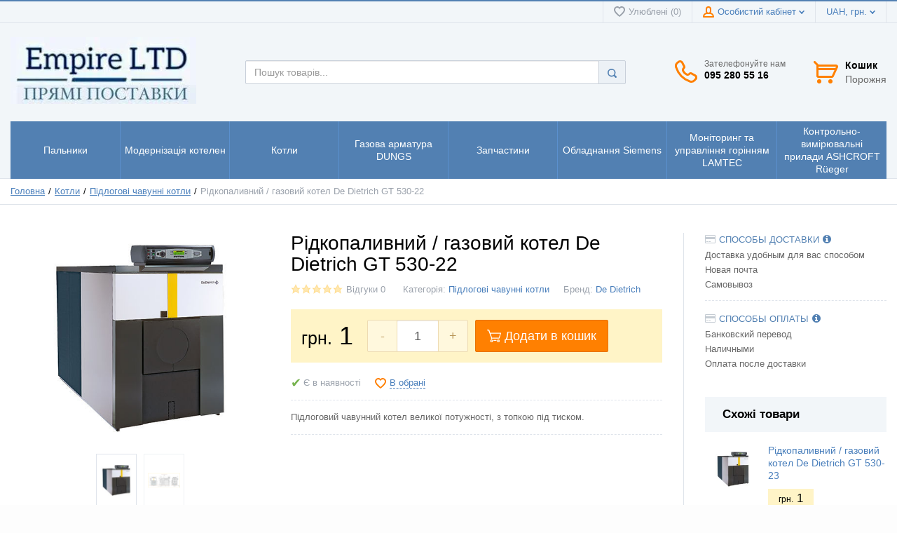

--- FILE ---
content_type: text/html; charset=UTF-8
request_url: https://empireltd.com.ua/zhidkotoplivnyi-gazovyi-kotel-de-dietrich-gt-530-22/
body_size: 25867
content:
<!doctype html>
<html lang="uk" prefix="og: http://ogp.me/ns#"
	prefix="og: https://ogp.me/ns#" >
<head>
    <meta charset="UTF-8">
    <meta name="viewport" content="width=device-width, initial-scale=1">
    <meta http-equiv="X-UA-Compatible" content="IE=edge">

            <meta name="description" content="Пальники, котли, водонагрівачі, теплові насоси, турбіни та газова арматура в Україні">
        <title>Рідкопаливний / газовий котел De Dietrich GT 530-22 | | Empireltd</title>
<!-- Premmerce SEO for WooCommerce  -->
<meta property="og:locale" content="uk" />
<meta property="og:type" content="product" />
<meta property="og:title" content="Рідкопаливний / газовий котел De Dietrich GT 530-22 &#8211; Empireltd" />
<meta property="og:description" content="Підлоговий чавунний котел великої потужності, з топкою під тиском." />
<meta property="og:url" content="https://empireltd.com.ua/zhidkotoplivnyi-gazovyi-kotel-de-dietrich-gt-530-22/" />
<meta property="og:site_name" content="Empireltd" />
<meta property="og:image" content="https://i0.wp.com/empireltd.com.ua/wp-content/uploads/2018/04/zhidkotoplivnyi_gazovyi_kotel_gt530-9-25_1.jpg?fit=1600%2C1600&amp;ssl=1" />
<meta property="og:image:width" content="1600" />
<meta property="og:image:height" content="1600" />
<meta property="og:price:amount" content="1" />
<meta property="og:price:currency" content="UAH" />
<meta property="product:availability" content="instock" />
<meta name="twitter:card" content="summary_large_image" />
<meta name="twitter:title" content="Рідкопаливний / газовий котел De Dietrich GT 530-22 &#8211; Empireltd" />
<meta name="twitter:description" content="Підлоговий чавунний котел великої потужності, з топкою під тиском." />
<meta name="twitter:image" content="https://i0.wp.com/empireltd.com.ua/wp-content/uploads/2018/04/zhidkotoplivnyi_gazovyi_kotel_gt530-9-25_1.jpg?fit=1600%2C1600&amp;ssl=1" />
<script type='application/ld+json'>{"@context":"https://schema.org","@type":"Organization","url":"https://empireltd.com.ua","name":"Empireltd"}</script>
<!-- /Premmerce SEO for WooCommerce  -->
<script>window._wca = window._wca || [];</script>

<!-- All In One SEO Pack 3.7.1ob_start_detected [-1,-1] -->
<script type="application/ld+json" class="aioseop-schema">{}</script>
<link rel="canonical" href="https://empireltd.com.ua/zhidkotoplivnyi-gazovyi-kotel-de-dietrich-gt-530-22/" />
			<script type="text/javascript" >
				window.ga=window.ga||function(){(ga.q=ga.q||[]).push(arguments)};ga.l=+new Date;
				ga('create', 'https://analytics.google.com/analytics/web/#/report/acquisition-channels/a123352022w181625356p179478619/', 'auto');
				// Plugins
				ga('require', 'displayfeatures');ga('require', 'ec');ga('require', 'linkid', 'linkid.js');ga('require', 'outboundLinkTracker');
				ga('send', 'pageview');
			</script>
			<script async src="https://www.google-analytics.com/analytics.js"></script>
			<script async src="https://empireltd.com.ua/wp-content/plugins/all-in-one-seo-pack/public/js/vendor/autotrack.js?ver=3.7.1"></script>
				<!-- All In One SEO Pack -->
<link rel='dns-prefetch' href='//stats.wp.com' />
<link rel='dns-prefetch' href='//c0.wp.com' />
<link rel='dns-prefetch' href='//i0.wp.com' />
<link rel='dns-prefetch' href='//i1.wp.com' />
<link rel='dns-prefetch' href='//i2.wp.com' />
<link rel="alternate" type="application/rss+xml" title="Empireltd &raquo; стрічка" href="https://empireltd.com.ua/feed/" />
<link rel="alternate" type="application/rss+xml" title="Empireltd &raquo; Канал коментарів" href="https://empireltd.com.ua/comments/feed/" />
<link rel="alternate" type="application/rss+xml" title="Empireltd &raquo; Рідкопаливний / газовий котел De Dietrich GT 530-22 Канал коментарів" href="https://empireltd.com.ua/zhidkotoplivnyi-gazovyi-kotel-de-dietrich-gt-530-22/feed/" />
<!-- This site uses the Google Analytics by ExactMetrics plugin v6.3.2 - Using Analytics tracking - https://www.exactmetrics.com/ -->
<script type="text/javascript" data-cfasync="false">
    (window.gaDevIds=window.gaDevIds||[]).push("dNDMyYj");
	var em_version         = '6.3.2';
	var em_track_user      = true;
	var em_no_track_reason = '';
	
	var disableStr = 'ga-disable-UA-207656183-1';

	/* Function to detect opted out users */
	function __gaTrackerIsOptedOut() {
		return document.cookie.indexOf(disableStr + '=true') > -1;
	}

	/* Disable tracking if the opt-out cookie exists. */
	if ( __gaTrackerIsOptedOut() ) {
		window[disableStr] = true;
	}

	/* Opt-out function */
	function __gaTrackerOptout() {
	  document.cookie = disableStr + '=true; expires=Thu, 31 Dec 2099 23:59:59 UTC; path=/';
	  window[disableStr] = true;
	}

	if ( 'undefined' === typeof gaOptout ) {
		function gaOptout() {
			__gaTrackerOptout();
		}
	}
	
	if ( em_track_user ) {
		(function(i,s,o,g,r,a,m){i['GoogleAnalyticsObject']=r;i[r]=i[r]||function(){
			(i[r].q=i[r].q||[]).push(arguments)},i[r].l=1*new Date();a=s.createElement(o),
			m=s.getElementsByTagName(o)[0];a.async=1;a.src=g;m.parentNode.insertBefore(a,m)
		})(window,document,'script','//www.google-analytics.com/analytics.js','__gaTracker');

window.ga = __gaTracker;		__gaTracker('create', 'UA-207656183-1', 'auto');
		__gaTracker('set', 'forceSSL', true);
		__gaTracker('send','pageview');
		__gaTracker( function() { window.ga = __gaTracker; } );
	} else {
		console.log( "" );
		(function() {
			/* https://developers.google.com/analytics/devguides/collection/analyticsjs/ */
			var noopfn = function() {
				return null;
			};
			var noopnullfn = function() {
				return null;
			};
			var Tracker = function() {
				return null;
			};
			var p = Tracker.prototype;
			p.get = noopfn;
			p.set = noopfn;
			p.send = noopfn;
			var __gaTracker = function() {
				var len = arguments.length;
				if ( len === 0 ) {
					return;
				}
				var f = arguments[len-1];
				if ( typeof f !== 'object' || f === null || typeof f.hitCallback !== 'function' ) {
					console.log( 'Not running function __gaTracker(' + arguments[0] + " ....) because you are not being tracked. " + em_no_track_reason );
					return;
				}
				try {
					f.hitCallback();
				} catch (ex) {

				}
			};
			__gaTracker.create = function() {
				return new Tracker();
			};
			__gaTracker.getByName = noopnullfn;
			__gaTracker.getAll = function() {
				return [];
			};
			__gaTracker.remove = noopfn;
			window['__gaTracker'] = __gaTracker;
			window.ga = __gaTracker;		})();
		}
</script>
<!-- / Google Analytics by ExactMetrics -->
<link rel='stylesheet' id='otgs-ico-css'  href='https://empireltd.com.ua/wp-content/plugins/woocommerce-multilingual/res/css/otgs-ico.css?ver=4.2.10' type='text/css' media='all' />
<link rel='stylesheet' id='wpml-wcml-css'  href='https://empireltd.com.ua/wp-content/plugins/woocommerce-multilingual/res/css/management.css?ver=4.2.10' type='text/css' media='all' />
<link rel='stylesheet' id='wp-block-library-css'  href='https://c0.wp.com/c/5.6/wp-includes/css/dist/block-library/style.min.css' type='text/css' media='all' />
<style id='wp-block-library-inline-css' type='text/css'>
.has-text-align-justify{text-align:justify;}
</style>
<link rel='stylesheet' id='wc-blocks-vendors-style-css'  href='https://c0.wp.com/p/woocommerce/5.6.0/packages/woocommerce-blocks/build/wc-blocks-vendors-style.css' type='text/css' media='all' />
<link rel='stylesheet' id='wc-blocks-style-css'  href='https://c0.wp.com/p/woocommerce/5.6.0/packages/woocommerce-blocks/build/wc-blocks-style.css' type='text/css' media='all' />
<link rel='stylesheet' id='premmerce-toolbar-css'  href='https://empireltd.com.ua/wp-content/plugins/premmerce-premium/assets/admin/css/imagecms-toolbar.css?ver=5.6' type='text/css' media='all' />
<link rel='stylesheet' id='contact-form-7-css'  href='https://empireltd.com.ua/wp-content/plugins/contact-form-7/includes/css/styles.css?ver=5.4' type='text/css' media='all' />
<link rel='stylesheet' id='magnific-popup-css'  href='https://empireltd.com.ua/wp-content/themes/saleszone-premium/public/css/magnific-popup.min.css?ver=1.4.5' type='text/css' media='all' />
<link rel='stylesheet' id='SFSImainCss-css'  href='https://empireltd.com.ua/wp-content/plugins/ultimate-social-media-icons/css/sfsi-style.css?ver=5.6' type='text/css' media='all' />
<style id='woocommerce-inline-inline-css' type='text/css'>
.woocommerce form .form-row .required { visibility: visible; }
</style>
<link rel='stylesheet' id='exactmetrics-popular-posts-style-css'  href='https://empireltd.com.ua/wp-content/plugins/google-analytics-dashboard-for-wp/assets/css/frontend.min.css?ver=6.3.2' type='text/css' media='all' />
<link rel='stylesheet' id='wpml-cms-nav-css-css'  href='https://empireltd.com.ua/wp-content/plugins/wpml-cms-nav/res/css/navigation.css?ver=1.4.22' type='text/css' media='all' />
<link rel='stylesheet' id='cms-navigation-style-base-css'  href='https://empireltd.com.ua/wp-content/plugins/wpml-cms-nav/res/css/cms-navigation-base.css?ver=1.4.22' type='text/css' media='screen' />
<link rel='stylesheet' id='cms-navigation-style-css'  href='https://empireltd.com.ua/wp-content/plugins/wpml-cms-nav/res/css/cms-navigation.css?ver=1.4.22' type='text/css' media='screen' />
<link rel='stylesheet' id='font-awesome-css'  href='https://empireltd.com.ua/wp-content/themes/saleszone-premium/public/css/font-awesome.min.css?ver=1.4.5' type='text/css' media='all' />
<link rel='stylesheet' id='slick-css'  href='https://empireltd.com.ua/wp-content/themes/saleszone-premium/public/css/slick.min.css?ver=1.4.5' type='text/css' media='all' />
<link rel='stylesheet' id='saleszone-styles-css'  href='https://empireltd.com.ua/wp-content/themes/saleszone-premium/public/css/styles.min.css?ver=1.4.5' type='text/css' media='all' />
<style id='rocket-lazyload-inline-css' type='text/css'>
.rll-youtube-player{position:relative;padding-bottom:56.23%;height:0;overflow:hidden;max-width:100%;}.rll-youtube-player iframe{position:absolute;top:0;left:0;width:100%;height:100%;z-index:100;background:0 0}.rll-youtube-player img{bottom:0;display:block;left:0;margin:auto;max-width:100%;width:100%;position:absolute;right:0;top:0;border:none;height:auto;cursor:pointer;-webkit-transition:.4s all;-moz-transition:.4s all;transition:.4s all}.rll-youtube-player img:hover{-webkit-filter:brightness(75%)}.rll-youtube-player .play{height:72px;width:72px;left:50%;top:50%;margin-left:-36px;margin-top:-36px;position:absolute;background:url(https://empireltd.com.ua/wp-content/plugins/wp-rocket/assets/img/youtube.png) no-repeat;cursor:pointer}
</style>
<link rel='stylesheet' id='jetpack_css-css'  href='https://c0.wp.com/p/jetpack/9.2/css/jetpack.css' type='text/css' media='all' />
<script type='text/javascript' src='https://c0.wp.com/c/5.6/wp-includes/js/jquery/jquery.min.js' id='jquery-core-js'></script>
<script type='text/javascript' src='https://c0.wp.com/c/5.6/wp-includes/js/jquery/jquery-migrate.min.js' id='jquery-migrate-js'></script>
<script type='text/javascript' src='https://empireltd.com.ua/wp-content/plugins/woocommerce-multilingual/res/js/tooltip_init.min.js?ver=4.2.10' id='wcml-tooltip-init-js'></script>
<script type='text/javascript' id='exactmetrics-frontend-script-js-extra'>
/* <![CDATA[ */
var exactmetrics_frontend = {"js_events_tracking":"true","download_extensions":"zip,mp3,mpeg,pdf,docx,pptx,xlsx,rar","inbound_paths":"[{\"path\":\"\\\/go\\\/\",\"label\":\"affiliate\"},{\"path\":\"\\\/recommend\\\/\",\"label\":\"affiliate\"}]","home_url":"https:\/\/empireltd.com.ua","hash_tracking":"false"};
/* ]]> */
</script>
<script type='text/javascript' src='https://empireltd.com.ua/wp-content/plugins/google-analytics-dashboard-for-wp/assets/js/frontend.min.js?ver=6.3.2' id='exactmetrics-frontend-script-js'></script>
<script type='text/javascript' src='https://c0.wp.com/c/5.6/wp-includes/js/jquery/ui/core.min.js' id='jquery-ui-core-js'></script>
<script type='text/javascript' src='https://c0.wp.com/c/5.6/wp-includes/js/jquery/ui/menu.min.js' id='jquery-ui-menu-js'></script>
<script type='text/javascript' src='https://c0.wp.com/c/5.6/wp-includes/js/dist/vendor/wp-polyfill.min.js' id='wp-polyfill-js'></script>
<script type='text/javascript' id='wp-polyfill-js-after'>
( 'fetch' in window ) || document.write( '<script src="https://empireltd.com.ua/wp-includes/js/dist/vendor/wp-polyfill-fetch.min.js?ver=3.0.0"></scr' + 'ipt>' );( document.contains ) || document.write( '<script src="https://empireltd.com.ua/wp-includes/js/dist/vendor/wp-polyfill-node-contains.min.js?ver=3.42.0"></scr' + 'ipt>' );( window.DOMRect ) || document.write( '<script src="https://empireltd.com.ua/wp-includes/js/dist/vendor/wp-polyfill-dom-rect.min.js?ver=3.42.0"></scr' + 'ipt>' );( window.URL && window.URL.prototype && window.URLSearchParams ) || document.write( '<script src="https://empireltd.com.ua/wp-includes/js/dist/vendor/wp-polyfill-url.min.js?ver=3.6.4"></scr' + 'ipt>' );( window.FormData && window.FormData.prototype.keys ) || document.write( '<script src="https://empireltd.com.ua/wp-includes/js/dist/vendor/wp-polyfill-formdata.min.js?ver=3.0.12"></scr' + 'ipt>' );( Element.prototype.matches && Element.prototype.closest ) || document.write( '<script src="https://empireltd.com.ua/wp-includes/js/dist/vendor/wp-polyfill-element-closest.min.js?ver=2.0.2"></scr' + 'ipt>' );
</script>
<script type='text/javascript' src='https://c0.wp.com/c/5.6/wp-includes/js/dist/dom-ready.min.js' id='wp-dom-ready-js'></script>
<script type='text/javascript' src='https://c0.wp.com/c/5.6/wp-includes/js/dist/i18n.min.js' id='wp-i18n-js'></script>
<script type='text/javascript' id='wp-a11y-js-translations'>
( function( domain, translations ) {
	var localeData = translations.locale_data[ domain ] || translations.locale_data.messages;
	localeData[""].domain = domain;
	wp.i18n.setLocaleData( localeData, domain );
} )( "default", {"translation-revision-date":"2021-01-29 19:15:09+0000","generator":"GlotPress\/3.0.0-alpha.2","domain":"messages","locale_data":{"messages":{"":{"domain":"messages","plural-forms":"nplurals=3; plural=(n % 10 == 1 && n % 100 != 11) ? 0 : ((n % 10 >= 2 && n % 10 <= 4 && (n % 100 < 12 || n % 100 > 14)) ? 1 : 2);","lang":"uk_UA"},"Notifications":["\u0421\u043f\u043e\u0432\u0456\u0449\u0435\u043d\u043d\u044f"]}},"comment":{"reference":"wp-includes\/js\/dist\/a11y.js"}} );
</script>
<script type='text/javascript' src='https://c0.wp.com/c/5.6/wp-includes/js/dist/a11y.min.js' id='wp-a11y-js'></script>
<script type='text/javascript' id='jquery-ui-autocomplete-js-extra'>
/* <![CDATA[ */
var uiAutocompleteL10n = {"noResults":"\u041d\u0456\u0447\u043e\u0433\u043e \u043d\u0435 \u0437\u043d\u0430\u0439\u0434\u0435\u043d\u043e.","oneResult":"\u0417\u043d\u0430\u0439\u0434\u0435\u043d\u043e 1 \u0440\u0435\u0437\u0443\u043b\u044c\u0442\u0430\u0442. \u0412\u0438\u043a\u043e\u0440\u0438\u0441\u0442\u043e\u0432\u0443\u0439\u0442\u0435 \u043a\u043b\u0430\u0432\u0456\u0448\u0456 \u0437\u0456 \u0441\u0442\u0440\u0456\u043b\u043a\u0430\u043c\u0438 \u0432\u0433\u043e\u0440\u0443 \u0442\u0430 \u0432\u043d\u0438\u0437 \u0434\u043b\u044f \u043f\u0435\u0440\u0435\u043c\u0456\u0449\u0435\u043d\u043d\u044f.","manyResults":"\u0417\u043d\u0430\u0439\u0434\u0435\u043d\u043e \u0440\u0435\u0437\u0443\u043b\u044c\u0442\u0430\u0442\u0456\u0432: %d. \u0412\u0438\u043a\u043e\u0440\u0438\u0441\u0442\u043e\u0432\u0443\u0439\u0442\u0435 \u043a\u043b\u0430\u0432\u0456\u0448\u0456 \u0437\u0456 \u0441\u0442\u0440\u0456\u043b\u043a\u0430\u043c\u0438 \u0432\u0433\u043e\u0440\u0443 \u0442\u0430 \u0432\u043d\u0438\u0437 \u0434\u043b\u044f \u043f\u0435\u0440\u0435\u043c\u0456\u0449\u0435\u043d\u043d\u044f.","itemSelected":"\u041e\u0431'\u0454\u043a\u0442 \u043e\u0431\u0440\u0430\u043d\u0438\u0439."};
/* ]]> */
</script>
<script type='text/javascript' src='https://c0.wp.com/c/5.6/wp-includes/js/jquery/ui/autocomplete.min.js' id='jquery-ui-autocomplete-js'></script>
<script type='text/javascript' id='premmerce_search-js-extra'>
/* <![CDATA[ */
var premmerceSearch = {"url":"https:\/\/empireltd.com.ua\/wp-json\/premmerce-search\/v1\/search","minLength":"3","searchField":"","forceProductSearch":"","showAllMessage":"\u0412\u0441\u0456 \u0440\u0435\u0437\u0443\u043b\u044c\u0442\u0430\u0442\u0438 \u043f\u043e\u0448\u0443\u043a\u0443","nonce":"03e35c3916"};
/* ]]> */
</script>
<script type='text/javascript' src='https://empireltd.com.ua/wp-content/plugins/premmerce-search/assets/frontend/js/autocomplete.js?ver=5.6' id='premmerce_search-js'></script>
<script type='text/javascript' src='https://c0.wp.com/p/woocommerce/5.6.0/assets/js/jquery-blockui/jquery.blockUI.min.js' id='jquery-blockui-js'></script>
<script type='text/javascript' src='https://empireltd.com.ua/wp-content/plugins/premmerce-woocommerce-wishlist/assets/frontend/js/premmerce-wishlist.js?ver=5.6' id='wishlist-script-js'></script>
<script async defer type='text/javascript' src='https://stats.wp.com/s-202445.js' id='woocommerce-analytics-js'></script>
<link rel="https://api.w.org/" href="https://empireltd.com.ua/wp-json/" /><link rel="alternate" type="application/json" href="https://empireltd.com.ua/wp-json/wp/v2/product/1850" /><meta name="follow.[base64]" content="urd7ZxEBb8mEQJXTM18X"/><style type='text/css'>img#wpstats{display:none}</style><style data-customizer-css type="text/css">:root {--footer-text-color:#9aa1ab;--footer-title-color:#000000;--footer-link-color:#666666;--footer-link-color-hover:#ff8001;--footer-border-color:#dfe4eb;--footer-social-links-color:#487ebb;--footer-social-links-color-hover:#ff8001;--basement-text-color:#9aa1ab;--basement-link-color:#666666;--basement-link-color-hover:#ff8001;--basement-bg-color:#f2f6f9;--basement-border-color:#dfe4eb;--headline-text-color:#9aa1ab;--headline-link-color:#487ebb;--headline-link-color-hover:#ff8001;--headline-bg-color:#f2f6f9;--headline-border-top-color:#5280b2;--headline-border-color:#dfe4eb;--headline-icon-color:#ff8001;--headline-panel-item-bg:#f2f6f9;--headline-panel-item-bg-hover:#ffffff;--header-phone-color:#000000;--header-phone-icon-color:#ff8001;--header-border-bottom-color:#dfe4eb;--header-icon-color:#ff8001;--header-text-color:#666666;--header-link-color:#487ebb;--header-link-color-hover:#ff8001;--header-bottom-bg-color:rgba(0,0,0, 0.0);--main-nav-bg-color:#5280b2;--main-nav-bg-color-hover:#ff8001;--main-nav-bg-color-active:#5b90ce;--main-nav-text-color:#ffffff;--main-nav-text-color-hover:#ffffff;--header-catalog-btn:#ff8001;--off-canvas-hamburger-color:#000000;--off-canvas-bg-color:#5280b2;--off-canvas-border-color:#6996c7;--off-canvas-link-color:#ffffff;--off-canvas-link-hover-bg:#4A6796;--off-canvas-heading-bg:#406791;--off-canvas-heading-color:#ffffff;--base-main-link-color:#487ebb;;--base-main-link-hover-color:#ff8001;--btn-primary-color:#ffffff;--btn-primary-hover-color:#ffffff;--btn-primary-bg:#ff8001;--btn-primary-hover-bg:#ff8810;--btn-primary-border:#e77300;--btn-primary-hover-border:#ff8810;--btn-default-color:#333333;--btn-default-hover-color:#333333;--btn-default-bg:#ecf1f6;--btn-default-hover-bg:#ecf1f6;--btn-default-border:#c8cfd9;--btn-default-hover-border:#c8cfd9;--btn-light-color:#ba9659;--btn-light-hover-color:#ba9659;--btn-light-bg:#fff8dd;--btn-light-hover-bg:#fff8dd;--btn-light-border:#eedbb2;--panels-bg-color:#f2f6f9;--panels-heading-color:#000000;--panels-text-color:#666666;--message-success-color:#dff0d8;--message-success-border:#a3d48e;--message-error-color:#ffefe8;--message-error-border:#e89b88;--message-info-color:#fcf8e3;--message-info-border:#efe4ae;--theme-main-color:#5280b2;--theme-secondary-color:#ff8001;--base-font-color:#666666;--base-font-color-secondary:#9aa1ab;--base-border-color:#dfe4eb;--star-rating-color:#ffb300;--star-empty-color:rgba(255, 179, 0, 0.3);--form-conrols-border-color:#c8cfd9;--form-conrols-box-shadow:rgba(102,175,233,.6);--product-price-bg-color:#fff4c7;--product-price-color:#000000;--product-old-price-color:#ff8001;--base-box-shadow-color:rgba(0, 0, 0, 0.15);}body {}.page__fgroup{background-color:#f2f6f9;}.page__hgroup{background-color:#f2f6f9;}.page{background-color:#fdfdfd;}.pc-header-phones__phone-title,.pc-header-phones-drop__phone-title{font-size:12px;}</style>	<noscript><style>.woocommerce-product-gallery{ opacity: 1 !important; }</style></noscript>
	<link rel="icon" href="https://i1.wp.com/empireltd.com.ua/wp-content/uploads/2018/03/cropped-logo_empire_icon.png?fit=32%2C32&#038;ssl=1" sizes="32x32" />
<link rel="icon" href="https://i1.wp.com/empireltd.com.ua/wp-content/uploads/2018/03/cropped-logo_empire_icon.png?fit=192%2C192&#038;ssl=1" sizes="192x192" />
<link rel="apple-touch-icon" href="https://i1.wp.com/empireltd.com.ua/wp-content/uploads/2018/03/cropped-logo_empire_icon.png?fit=180%2C180&#038;ssl=1" />
<meta name="msapplication-TileImage" content="https://i1.wp.com/empireltd.com.ua/wp-content/uploads/2018/03/cropped-logo_empire_icon.png?fit=270%2C270&#038;ssl=1" />
<style id="kirki-inline-styles"></style><!-- WooCommerce Google Analytics Integration -->
		<script type='text/javascript'>
			var gaProperty = 'UA-207656183-2';
			var disableStr = 'ga-disable-' + gaProperty;
			if ( document.cookie.indexOf( disableStr + '=true' ) > -1 ) {
				window[disableStr] = true;
			}
			function gaOptout() {
				document.cookie = disableStr + '=true; expires=Thu, 31 Dec 2099 23:59:59 UTC; path=/';
				window[disableStr] = true;
			}
		</script>
		<script type='text/javascript'>(function(i,s,o,g,r,a,m){i['GoogleAnalyticsObject']=r;i[r]=i[r]||function(){
		(i[r].q=i[r].q||[]).push(arguments)},i[r].l=1*new Date();a=s.createElement(o),
		m=s.getElementsByTagName(o)[0];a.async=1;a.src=g;m.parentNode.insertBefore(a,m)
		})(window,document,'script', '//www.google-analytics.com/analytics.js','ga');ga( 'create', 'UA-207656183-2', 'auto' );ga( 'set', 'anonymizeIp', true );
		ga( 'set', 'dimension1', 'no' );
ga( 'require', 'ec' );</script>
		<!-- /WooCommerce Google Analytics Integration --><noscript><style id="rocket-lazyload-nojs-css">.rll-youtube-player, [data-lazy-src]{display:none !important;}</style></noscript>	<!-- Global site tag (gtag.js) - Google Analytics -->
<script async src="https://www.googletagmanager.com/gtag/js?id=UA-207656183-2">
</script>
<script>
  window.dataLayer = window.dataLayer || [];
  function gtag(){dataLayer.push(arguments);}
  gtag('js', new Date());

  gtag('config', 'UA-207656183-2');
  gtag('config', 'AW-315466435');
  gtag('config', 'AW-315466435/1cxXCKUFEMPFtpYB', {
    'phone_conversion_number': '(044) 451-84-48'
  });
</script>
</head>
<body class="product-template-default single single-product postid-1850 wp-custom-logo page theme-saleszone-premium woocommerce woocommerce-page woocommerce-no-js currency-uah">
        <script>
            !function () {
                "use strict";
                var cssVarPoly = {
                    init: function () {
                        window.CSS && window.CSS.supports && window.CSS.supports("(--foo: red)") || (document.querySelector("body").classList.add("cssvars-polyfilled"), cssVarPoly.ratifiedVars = {}, cssVarPoly.varsByBlock = {}, cssVarPoly.oldCSS = {}, cssVarPoly.findCSS(), cssVarPoly.updateCSS())
                    }, findCSS: function () {
                        var e = document.querySelectorAll('style:not(.inserted),link[type="text/css"]'), r = 1;
                        [].forEach.call(e, function (e) {
                            var s = void 0;
                            "STYLE" === e.nodeName ? (s = e.innerHTML, cssVarPoly.findSetters(s, r)) : "LINK" === e.nodeName && (cssVarPoly.getLink(e.getAttribute("href"), r, function (e, r) {
                                    cssVarPoly.findSetters(r.responseText, e), cssVarPoly.oldCSS[e] = r.responseText, cssVarPoly.updateCSS()
                                }), s = ""), cssVarPoly.oldCSS[r] = s, r++
                        })
                    }, findSetters: function (e, r) {
                        cssVarPoly.varsByBlock[r] = e.match(/(--[^-]{1}[-a-zA-Z0-9]+:[^;{}]+;)/g) || []
                    }, updateCSS: function () {
                        cssVarPoly.ratifySetters(cssVarPoly.varsByBlock);
                        for (var e in cssVarPoly.oldCSS) {
                            var r = cssVarPoly.replaceGetters(cssVarPoly.oldCSS[e], cssVarPoly.ratifiedVars);
                            if (document.querySelector("#inserted" + e)) document.querySelector("#inserted" + e).innerHTML = r; else {
                                var s = document.createElement("style");
                                s.type = "text/css", s.innerHTML = r, s.classList.add("inserted"), s.id = "inserted" + e, document.getElementsByTagName("head")[0].appendChild(s)
                            }
                        }
                    }, replaceGetters: function (e, r) {
                        for (var s in r) {
                            var t = new RegExp("var\\(\\s*" + s + "\\s*\\)", "g");
                            e = e.replace(t, r[s])
                        }
                        return e
                    }, ratifySetters: function (e) {
                        for (var r in e) {
                            e[r].forEach(function (e) {
                                var r = e.split(/:/), s = r[0], t = r[1].replace(/;/, "");
                                cssVarPoly.ratifiedVars[s.trim()] = t.trim()
                            })
                        }
                    }, getLink: function (e, r, s) {
                        var t = new XMLHttpRequest;
                        t.open("GET", e, !0), t.overrideMimeType("text/css;"), t.onload = function () {
                            t.status >= 200 && t.status < 400 ? "function" === typeof s && s(r, t) : console.warn("an error was returned from:", e)
                        }, t.onerror = function () {
                            console.warn("we could not get anything from:", e)
                        }, t.send()
                    }
                };
                cssVarPoly.init();
            }();
        </script>
        
<!-- Main content frame -->
<div class="page__body" data-page-pushy-container>
    <div class="page__fluid-layout">
        <div class="page__wrapper">

            
            <header class="page__hgroup">
                <div class="page__header">
                    <div class="pc-header-layout-1">

    <!-- Headline -->
    <div class="pc-header-layout-1__headline">
        <div class="page__container">
            <div class="pc-header-layout-1__headline-body">
                <div class="pc-header-layout-1__headline-left">
                                    </div>
                <div class="pc-header-layout-1__headline-right">
                    <div class="user-panel">

    <!-- Wishlist -->
        <div class="user-panel__item" data-ajax-inject="wishlist-total">
            
            <a class="user-panel__link user-panel__link--empty" href="https://empireltd.com.ua/wishlist" rel="nofollow" data-wishlist-total-fragment>
            <i class="user-panel__ico user-panel__ico--wishlist">
                <svg class="svg-icon  "><use xlink:href="https://empireltd.com.ua/wp-content/themes/saleszone-premium/public/svg/sprite.svg#svg-icon__heart"></use></svg>            </i>
            Улюблені (0)
        </a>
        </div>
    
    <!-- Comparison -->
    
    <!-- Woocommerce user profile and auth menu -->
    <div class="user-panel__item">
        <span class="user-panel__link">
            <i class="user-panel__ico user-panel__ico--profile">
                <svg class="svg-icon  "><use xlink:href="https://empireltd.com.ua/wp-content/themes/saleszone-premium/public/svg/sprite.svg#svg-icon__user"></use></svg>            </i>
            <span class="user-panel__text-el">
                Особистий кабінет            </span>
            <i class="user-panel__arrow user-panel__arrow--down">
                <svg class="svg-icon  "><use xlink:href="https://empireltd.com.ua/wp-content/themes/saleszone-premium/public/svg/sprite.svg#svg-icon__arrow-down"></use></svg>            </i>
        </span>
    <div class="user-panel__drop user-panel__drop--rtl">
        <div class="overlay">
    
        <div class="overlay__item">
            <a class="overlay__link"
               href="https://empireltd.com.ua/my-account/"
               data-modal="https://empireltd.com.ua/?wc-ajax=premmerce_modal&template=parts/modal/modal-login">
                Увійти            </a>
        </div>

                    <div class="overlay__item">
                <a href="https://empireltd.com.ua/my-account/" class="overlay__link">
                    Реєстрація                </a>
            </div>
        
    </div>    </div>
</div>
    <!-- Site languages Polylang -->
    
    <!-- Woocommerce currency switcher -->
        <div class="user-panel__item" data-fragment-currency-switcher>
                                                        <div class="user-panel__link">
                    <span class="user-panel__text-el">
                        UAH, &#1075;&#1088;&#1085;.                    </span>
                    <i class="user-panel__arrow user-panel__arrow--down">
                        <svg class="svg-icon  "><use xlink:href="https://empireltd.com.ua/wp-content/themes/saleszone-premium/public/svg/sprite.svg#svg-icon__arrow-down"></use></svg>                    </i>
                </div>
                            <div class="user-panel__drop user-panel__drop--rtl">
            <ul class="overlay">
                                    <li class="overlay__item">
                        <a class="overlay__link" rel="nofollow" data-woo-currency="USD" onclick="window.location.href = location.protocol + '//' + location.host + location.pathname + '?currency=' + jQuery(this).attr('data-woo-currency');">
                            USD, &#36;                        </a>
                    </li>
                                    <li class="overlay__item">
                        <a class="overlay__link" rel="nofollow" data-woo-currency="UAH" onclick="window.location.href = location.protocol + '//' + location.host + location.pathname + '?currency=' + jQuery(this).attr('data-woo-currency');">
                            UAH, &#1075;&#1088;&#1085;.                        </a>
                    </li>
                            </ul>
        </div>
    </div>

    <!-- WPML Site currencies -->
    
</div>                </div>
            </div>
        </div>
    </div>

    <!-- Main Header -->
    <div class="pc-header-layout-1__main">
        <div class="page__container">
            <div class="pc-header-layout-1__main-body">

                <!-- Hamburger menu -->
                <div class="pc-header-layout-1__hamburger">
                    <button class="btn-mobile-icon" data-page-mobile-btn>
                        <svg class="svg-icon  "><use xlink:href="https://empireltd.com.ua/wp-content/themes/saleszone-premium/public/svg/sprite.svg#svg-icon__hamburger"></use></svg>                    </button>
                    <button class="btn-mobile-icon hidden" data-page-mobile-btn>
                        <svg class="svg-icon  "><use xlink:href="https://empireltd.com.ua/wp-content/themes/saleszone-premium/public/svg/sprite.svg#svg-icon__close-bold"></use></svg>                    </button>
                </div>

                <!-- Logo -->
                <div class="pc-header-layout-1__logo">
                            <a href="https://empireltd.com.ua/">
            <img src="data:image/svg+xml,%3Csvg%20xmlns='http://www.w3.org/2000/svg'%20viewBox='0%200%200%200'%3E%3C/svg%3E"
                 alt="Empireltd" data-lazy-src="https://i0.wp.com/empireltd.com.ua/wp-content/uploads/2022/08/cropped-2022-08-02-17.52.32-e1659459330759.jpg?fit=265%2C95&ssl=1"><noscript><img src="https://i0.wp.com/empireltd.com.ua/wp-content/uploads/2022/08/cropped-2022-08-02-17.52.32-e1659459330759.jpg?fit=265%2C95&ssl=1"
                 alt="Empireltd"></noscript>
        </a>
                        </div>

                <!-- Search -->
                <div class="pc-header-layout-1__search">
                    <div class="widget woocommerce widget_product_search"><div class="product-search"
          data-autocomplete="product-search"
     data-autocomplete-url="https://empireltd.com.ua/wp-json/premmerce-search/v1/search"
     >
    <!-- site-search -->
    <form class="product-search__form woocommerce-product-search"
          role="search"
          method="get"
          action="https://empireltd.com.ua/">
        <div class="product-search__input-group">
            <input class="product-search__form-control search-field autocomplete__input"
                   data-autocomplete-input
                   autocomplete="off"
                   type="text"
                   placeholder="Пошук товарів..."
                   value=""
                   name="s" />

            <div class="product-search__input-group-btn">
                <button class="product-search__submit" type="submit">
                    <i class="product-search__submit-icon">
                                                    <svg class="svg-icon  "><use xlink:href="https://empireltd.com.ua/wp-content/themes/saleszone-premium/public/svg/sprite.svg#svg-icon__search"></use></svg>                                            </i>
                </button>
            </div>
        </div>
        <input type="hidden" name="post_type" value="product" />
    </form>

    <!-- Autocomplet -->
<div class="site-search__autocomplete autocomplete" >

    <div class="autocomplete__frame hidden" data-autocomplete-frame>

                    <a class="autocomplete__item hidden" href="#" data-autocomplete-product="0">
                <div class="autocomplete__product">
                    <!-- Photo  -->
                    <div class="autocomplete__product-photo">
                        <div class="product-photo">
                          <span class="product-photo__item product-photo__item--xs">
                            <img class="product-photo__img" src="data:image/svg+xml,%3Csvg%20xmlns='http://www.w3.org/2000/svg'%20viewBox='0%200%200%200'%3E%3C/svg%3E" alt="No photo"
                                 data-autocomplete-product-img data-lazy-src="#"><noscript><img class="product-photo__img" src="#" alt="No photo"
                                 data-autocomplete-product-img></noscript>
                          </span>
                        </div>
                    </div>

                    <div class="autocomplete__product-info">
                        <!-- Title -->
                        <div class="autocomplete__product-title" data-autocomplete-product-name></div>
                        <!-- Price -->
                        <div class="autocomplete__product-price">
                            <div class="product-price product-price--sm product-price--bold" data-autocomplete-product-price>
                            </div>
                        </div>
                    </div>
                </div>
            </a>
                    <a class="autocomplete__item hidden" href="#" data-autocomplete-product="1">
                <div class="autocomplete__product">
                    <!-- Photo  -->
                    <div class="autocomplete__product-photo">
                        <div class="product-photo">
                          <span class="product-photo__item product-photo__item--xs">
                            <img class="product-photo__img" src="data:image/svg+xml,%3Csvg%20xmlns='http://www.w3.org/2000/svg'%20viewBox='0%200%200%200'%3E%3C/svg%3E" alt="No photo"
                                 data-autocomplete-product-img data-lazy-src="#"><noscript><img class="product-photo__img" src="#" alt="No photo"
                                 data-autocomplete-product-img></noscript>
                          </span>
                        </div>
                    </div>

                    <div class="autocomplete__product-info">
                        <!-- Title -->
                        <div class="autocomplete__product-title" data-autocomplete-product-name></div>
                        <!-- Price -->
                        <div class="autocomplete__product-price">
                            <div class="product-price product-price--sm product-price--bold" data-autocomplete-product-price>
                            </div>
                        </div>
                    </div>
                </div>
            </a>
                    <a class="autocomplete__item hidden" href="#" data-autocomplete-product="2">
                <div class="autocomplete__product">
                    <!-- Photo  -->
                    <div class="autocomplete__product-photo">
                        <div class="product-photo">
                          <span class="product-photo__item product-photo__item--xs">
                            <img class="product-photo__img" src="data:image/svg+xml,%3Csvg%20xmlns='http://www.w3.org/2000/svg'%20viewBox='0%200%200%200'%3E%3C/svg%3E" alt="No photo"
                                 data-autocomplete-product-img data-lazy-src="#"><noscript><img class="product-photo__img" src="#" alt="No photo"
                                 data-autocomplete-product-img></noscript>
                          </span>
                        </div>
                    </div>

                    <div class="autocomplete__product-info">
                        <!-- Title -->
                        <div class="autocomplete__product-title" data-autocomplete-product-name></div>
                        <!-- Price -->
                        <div class="autocomplete__product-price">
                            <div class="product-price product-price--sm product-price--bold" data-autocomplete-product-price>
                            </div>
                        </div>
                    </div>
                </div>
            </a>
                    <a class="autocomplete__item hidden" href="#" data-autocomplete-product="3">
                <div class="autocomplete__product">
                    <!-- Photo  -->
                    <div class="autocomplete__product-photo">
                        <div class="product-photo">
                          <span class="product-photo__item product-photo__item--xs">
                            <img class="product-photo__img" src="data:image/svg+xml,%3Csvg%20xmlns='http://www.w3.org/2000/svg'%20viewBox='0%200%200%200'%3E%3C/svg%3E" alt="No photo"
                                 data-autocomplete-product-img data-lazy-src="#"><noscript><img class="product-photo__img" src="#" alt="No photo"
                                 data-autocomplete-product-img></noscript>
                          </span>
                        </div>
                    </div>

                    <div class="autocomplete__product-info">
                        <!-- Title -->
                        <div class="autocomplete__product-title" data-autocomplete-product-name></div>
                        <!-- Price -->
                        <div class="autocomplete__product-price">
                            <div class="product-price product-price--sm product-price--bold" data-autocomplete-product-price>
                            </div>
                        </div>
                    </div>
                </div>
            </a>
                    <a class="autocomplete__item hidden" href="#" data-autocomplete-product="4">
                <div class="autocomplete__product">
                    <!-- Photo  -->
                    <div class="autocomplete__product-photo">
                        <div class="product-photo">
                          <span class="product-photo__item product-photo__item--xs">
                            <img class="product-photo__img" src="data:image/svg+xml,%3Csvg%20xmlns='http://www.w3.org/2000/svg'%20viewBox='0%200%200%200'%3E%3C/svg%3E" alt="No photo"
                                 data-autocomplete-product-img data-lazy-src="#"><noscript><img class="product-photo__img" src="#" alt="No photo"
                                 data-autocomplete-product-img></noscript>
                          </span>
                        </div>
                    </div>

                    <div class="autocomplete__product-info">
                        <!-- Title -->
                        <div class="autocomplete__product-title" data-autocomplete-product-name></div>
                        <!-- Price -->
                        <div class="autocomplete__product-price">
                            <div class="product-price product-price--sm product-price--bold" data-autocomplete-product-price>
                            </div>
                        </div>
                    </div>
                </div>
            </a>
        
    </div>

    <div class="autocomplete__frame hidden" data-autocomplete-noitems>
        <!-- Message if no items found after search request -->
        <div class="autocomplete__message autocomplete__message--noitems" >
            Товарів, відповідних вашому запиту, не знайдено.        </div>

    </div>
</div>
</div></div>                </div>

                <!-- Phones and call-back -->
                                <div class="pc-header-layout-1__phones">
                    
<div class="pc-header-phones" style="font-size: 32px;">
                    <div class="pc-header-phones__ico" style="width: 32px;height: 32px;">
            <svg class="svg-icon  "><use xlink:href="https://empireltd.com.ua/wp-content/themes/saleszone-premium/public/svg/sprite.svg#svg-icon__phone-big"></use></svg>        </div>
        <div class="pc-header-phones__body">
                    <div class="pc-header-phones__phone-title">
                Зателефонуйте нам            </div>
                <div class="pc-header-phones__phones-list ">
                            <div class="pc-header-phones__phones-item">
                    <a class="pc-header-phones__link" href="tel:0952805516" style="font-size: 14px;">
                        095 280 55 16                    </a>
                </div>
                    </div>
    </div>

</div>                </div>
                                <!-- Cart -->
                <div class="pc-header-layout-1__cart">
                    <div class="pull-right">
                            <div class="cart-header" data-cart-header-fragment>

        <!-- Single Icon Cart on mobile devices -->
        <div class="cart-header__aside">
            <a class="cart-header__ico cart-header__ico--empty "
               href="https://empireltd.com.ua/cart/"
                                    data-cart-modal
                               rel="nofollow"
            >
                <svg class="svg-icon  "><use xlink:href="https://empireltd.com.ua/wp-content/themes/saleszone-premium/public/svg/sprite.svg#svg-icon__cart"></use></svg>                <span class="cart-header__badge hidden-lg">0</span>
            </a>
        </div>

        <!-- Cart with price and name on desktop -->
        <div class="cart-header__inner visible-lg">
            <div class="cart-header__title">
                <a class="cart-header__link  cart-header__link--empty "
                   href="https://empireltd.com.ua/cart/"
                                            data-cart-modal
                                       rel="nofollow"
                >
                    Кошик                </a>
            </div>
            <div class="cart-header__desc">
                                    Порожня                            </div>
        </div>

    </div>
                    </div>
                </div>

            </div>
        </div>
    </div>

    <!-- Main Navigation -->
    <div class="pc-header-layout-1__navigation">
        <div class="page__container">
            <nav class="table-nav table-nav--equal" data-megamenu-container><ul class="table-nav__items"><li  class="table-nav__item" data-global-doubletap data-nav-hover-item><a class="table-nav__link" href="https://empireltd.com.ua/gorelki/"><span class="table-nav__link-helper">Пальники</span></a><nav class="table-nav__drop" data-nav-direction="ltr"><ul class="tree-nav"><li  class="tree-nav__item" data-global-doubletap><a class="tree-nav__link" href="https://empireltd.com.ua/gorelki/gorelki_saacke/">Пальники Saacke<i class="tree-nav__arrow tree-nav__arrow--right"><svg class="svg-icon  "><use xlink:href="https://empireltd.com.ua/wp-content/themes/saleszone-premium/public/svg/sprite.svg#svg-icon__arrow-right"></use></svg></i></a><nav class="tree-nav__drop" data-nav-direction="ltr"><ul class="tree-nav"><li  class="tree-nav__item" ><a class="tree-nav__link" href="https://empireltd.com.ua/gorelki/gorelki_saacke/kontrol-upravlenia/">Контроль управління</a></li><li  class="tree-nav__item" ><a class="tree-nav__link" href="https://empireltd.com.ua/gorelki/gorelki_saacke/modernizacia-kotlov/">Модернізація котлів</a></li><li  class="tree-nav__item" ><a class="tree-nav__link" href="https://empireltd.com.ua/gorelki/gorelki_saacke/gorelki-gorelki_saacke/">Пальники</a></li></ul></nav></li><li  class="tree-nav__item" data-global-doubletap><a class="tree-nav__link" href="https://empireltd.com.ua/gorelki/gorelki_giersch/">Пальники Giersch<i class="tree-nav__arrow tree-nav__arrow--right"><svg class="svg-icon  "><use xlink:href="https://empireltd.com.ua/wp-content/themes/saleszone-premium/public/svg/sprite.svg#svg-icon__arrow-right"></use></svg></i></a><nav class="tree-nav__drop" data-nav-direction="ltr"><ul class="tree-nav"><li  class="tree-nav__item" ><a class="tree-nav__link" href="https://empireltd.com.ua/gorelki/gorelki_giersch/gazovye_gorelki/">Газові пальники</a></li><li  class="tree-nav__item" ><a class="tree-nav__link" href="https://empireltd.com.ua/gorelki/gorelki_giersch/zhidkotoplivnye_gorelki/">Рідкопаливні пальники</a></li><li  class="tree-nav__item" ><a class="tree-nav__link" href="https://empireltd.com.ua/gorelki/gorelki_giersch/kombinirivannye_gorelki/">Комбіновані пальники</a></li><li  class="tree-nav__item" ><a class="tree-nav__link" href="https://empireltd.com.ua/gorelki/gorelki_giersch/universalnye_gorelki/">Універсальні (рідкопаливні)</a></li><li  class="tree-nav__item" ><a class="tree-nav__link" href="https://empireltd.com.ua/gorelki/gorelki_giersch/catalog-gorelok-giersch/">Каталог пальників Giersch</a></li></ul></nav></li></ul></nav></li><li  class="table-nav__item" ><a class="table-nav__link" href="https://empireltd.com.ua/modernizatsiia-kotelen/"><span class="table-nav__link-helper">Модернізація котелен</span></a></li><li  class="table-nav__item" data-global-doubletap data-nav-hover-item><a class="table-nav__link" href="https://empireltd.com.ua/kotly/"><span class="table-nav__link-helper">Котли</span></a><nav class="table-nav__drop" data-nav-direction="ltr"><ul class="tree-nav"><li  class="tree-nav__item" ><a class="tree-nav__link" href="https://empireltd.com.ua/kotly/navesnye_gazovye_kotly/">Навісні / настінні газові конвекційні котли</a></li><li  class="tree-nav__item" ><a class="tree-nav__link" href="https://empireltd.com.ua/kotly/navesnye_kondensacionnye_kotly/">Навісні / настінні газові конденсаційні котли</a></li><li  class="tree-nav__item" ><a class="tree-nav__link" href="https://empireltd.com.ua/kotly/napolnye_chugunnye_kotly/">Підлогові чавунні котли</a></li><li  class="tree-nav__item" ><a class="tree-nav__link" href="https://empireltd.com.ua/kotly/napolnye_kondensacionnye_kotly/">Підлогові конденсаційні котли</a></li><li  class="tree-nav__item" ><a class="tree-nav__link" href="https://empireltd.com.ua/kotly/kryshnye-kotelnye/">Дахові котельні</a></li><li  class="tree-nav__item" data-global-doubletap><a class="tree-nav__link" href="https://drive.google.com/file/d/1Dr26D6hLeQvA1-5ylvV2VbDHK0C3E03v/view">Каталог DeDietrich 2019<i class="tree-nav__arrow tree-nav__arrow--right"><svg class="svg-icon  "><use xlink:href="https://empireltd.com.ua/wp-content/themes/saleszone-premium/public/svg/sprite.svg#svg-icon__arrow-right"></use></svg></i></a><nav class="tree-nav__drop" data-nav-direction="ltr"><ul class="tree-nav"><li  class="tree-nav__item" ><a class="tree-nav__link" href="https://empireltd.com.ua/vodonagrevateli/">Водонагрівачі</a></li></ul></nav></li></ul></nav></li><li  class="table-nav__item" data-global-doubletap data-nav-hover-item><a class="table-nav__link" href="https://empireltd.com.ua/gazovaia_armatura/"><span class="table-nav__link-helper">Газова арматура DUNGS</span></a><nav class="table-nav__drop" data-nav-direction="ltr"><ul class="tree-nav"><li  class="tree-nav__item" data-global-doubletap><a class="tree-nav__link" href="https://empireltd.com.ua/gazovaia_armatura/gazovaia_armatura_dungs/">Dungs<i class="tree-nav__arrow tree-nav__arrow--right"><svg class="svg-icon  "><use xlink:href="https://empireltd.com.ua/wp-content/themes/saleszone-premium/public/svg/sprite.svg#svg-icon__arrow-right"></use></svg></i></a><nav class="tree-nav__drop" data-nav-direction="ltr"><ul class="tree-nav"><li  class="tree-nav__item" ><a class="tree-nav__link" href="https://empireltd.com.ua/gazovaia_armatura/gazovaia_armatura_dungs/sistemy_upravlenia_gorelkami/">Системи управління пальниками топкові автомати</a></li><li  class="tree-nav__item" ><a class="tree-nav__link" href="https://empireltd.com.ua/gazovaia_armatura/gazovaia_armatura_dungs/pribory_regulirovania_davlenia/">Прилади регулювання тиску</a></li><li  class="tree-nav__item" ><a class="tree-nav__link" href="https://empireltd.com.ua/gazovaia_armatura/gazovaia_armatura_dungs/rele_davlenia/">Реле тиску газу і повітря</a></li><li  class="tree-nav__item" ><a class="tree-nav__link" href="https://empireltd.com.ua/gazovaia_armatura/gazovaia_armatura_dungs/elektromagnotnye_klapana/">Електромагнітні клапани</a></li><li  class="tree-nav__item" ><a class="tree-nav__link" href="https://empireltd.com.ua/gazovaia_armatura/gazovaia_armatura_dungs/dvoinye_elektromagnitnye_klapana/">Подвійні електромагнітні клапана HF Block</a></li><li  class="tree-nav__item" ><a class="tree-nav__link" href="https://empireltd.com.ua/gazovaia_armatura/gazovaia_armatura_dungs/upravlenie_gazom/">Багатофункціональні пристрої управління газом Gasmultibloc</a></li><li  class="tree-nav__item" ><a class="tree-nav__link" href="https://empireltd.com.ua/gazovaia_armatura/gazovaia_armatura_dungs/kontrol_klapanov/">Системи та прилади контролю клапанів</a></li><li  class="tree-nav__item" ><a class="tree-nav__link" href="https://empireltd.com.ua/gazovaia_armatura/gazovaia_armatura_dungs/gazovye_linii/">Газові лінії DUNGS</a></li><li  class="tree-nav__item" ><a class="tree-nav__link" href="https://empireltd.com.ua/gazovaia_armatura/gazovaia_armatura_dungs/sharovoi_kran/">Кульовий кран</a></li><li  class="tree-nav__item" ><a class="tree-nav__link" href="https://empireltd.com.ua/gazovaia_armatura/gazovaia_armatura_dungs/alsesuary/">Аксесуари</a></li><li  class="tree-nav__item" ><a class="tree-nav__link" href="https://empireltd.com.ua/gazovaia_armatura/gazovaia_armatura_dungs/filtr/">Фільтр</a></li><li  class="tree-nav__item" ><a class="tree-nav__link" href="https://empireltd.com.ua/gazovaia_armatura/gazovaia_armatura_dungs/zaslonki_privody/">Заслінки і приводи</a></li></ul></nav></li></ul></nav></li><li  class="table-nav__item" data-global-doubletap data-nav-hover-item><a class="table-nav__link" href="https://empireltd.com.ua/zapchasti/"><span class="table-nav__link-helper">Запчастини</span></a><nav class="table-nav__drop" data-nav-direction="ltr"><ul class="tree-nav"><li  class="tree-nav__item" data-global-doubletap><a class="tree-nav__link" href="https://empireltd.com.ua/zapchasti/zapchasti_ovik/">Запчастини до пальників Giersch<i class="tree-nav__arrow tree-nav__arrow--right"><svg class="svg-icon  "><use xlink:href="https://empireltd.com.ua/wp-content/themes/saleszone-premium/public/svg/sprite.svg#svg-icon__arrow-right"></use></svg></i></a><nav class="tree-nav__drop" data-nav-direction="ltr"><ul class="tree-nav"><li  class="tree-nav__item" ><a class="tree-nav__link" href="https://empireltd.com.ua/dlia-gazovykh-gorelok/">Для газових пальників</a></li><li  class="tree-nav__item" ><a class="tree-nav__link" href="https://empireltd.com.ua/dlia-zhidkotoplivnykh-gorelok/">Для рідкопаливних пальників</a></li><li  class="tree-nav__item" ><a class="tree-nav__link" href="https://empireltd.com.ua/dlia-universalnykh-gorelok/">Для універсальних пальників</a></li><li  class="tree-nav__item" ><a class="tree-nav__link" href="https://empireltd.com.ua/dlia-kombinirovannykh-gorelok/">Для комбінованих пальників</a></li></ul></nav></li><li  class="tree-nav__item" data-global-doubletap><a class="tree-nav__link" href="https://empireltd.com.ua/zapchasti/zapchasti_prirodnyi_gaz/">Універсальні запасні частини<i class="tree-nav__arrow tree-nav__arrow--right"><svg class="svg-icon  "><use xlink:href="https://empireltd.com.ua/wp-content/themes/saleszone-premium/public/svg/sprite.svg#svg-icon__arrow-right"></use></svg></i></a><nav class="tree-nav__drop" data-nav-direction="ltr"><ul class="tree-nav"><li  class="tree-nav__item" ><a class="tree-nav__link" href="https://empireltd.com.ua/toplivnye-nasosy/">Насоси Suntec</a></li><li  class="tree-nav__item" data-global-doubletap><a class="tree-nav__link" href="https://empireltd.com.ua/zapchasti/zapchasti_prirodnyi_gaz/reduktory-davlenia-gaz/">Термостати, Форсунки<i class="tree-nav__arrow tree-nav__arrow--right"><svg class="svg-icon  "><use xlink:href="https://empireltd.com.ua/wp-content/themes/saleszone-premium/public/svg/sprite.svg#svg-icon__arrow-right"></use></svg></i></a><nav class="tree-nav__drop" data-nav-direction="ltr"><ul class="tree-nav"><li  class="tree-nav__item" data-global-doubletap><a class="tree-nav__link" href="https://empireltd.com.ua/zapchasti/zapchasti_zhidkoe_toplivo/">Форсунки<i class="tree-nav__arrow tree-nav__arrow--right"><svg class="svg-icon  "><use xlink:href="https://empireltd.com.ua/wp-content/themes/saleszone-premium/public/svg/sprite.svg#svg-icon__arrow-right"></use></svg></i></a></li><li  class="tree-nav__item" ><a class="tree-nav__link" href="https://empireltd.com.ua/zapchasti/zapchasti_zhidkoe_toplivo/termostaty/">Термостати</a></li></ul></nav></li><li  class="tree-nav__item" ><a class="tree-nav__link" href="https://empireltd.com.ua/zapchasti/zapchasti_prirodnyi_gaz/reguliatory-davlenia-gaza/">Продукція Danfoss</a></li><li  class="tree-nav__item" ><a class="tree-nav__link" href="https://empireltd.com.ua/datchiki-plameni/">Датчики горіння для пальників</a></li><li  class="tree-nav__item" ><a class="tree-nav__link" href="https://empireltd.com.ua/zapchasti/zapchasti_prirodnyi_gaz/filtry/">Газові фільтри</a></li><li  class="tree-nav__item" ><a class="tree-nav__link" href="https://empireltd.com.ua/zapchasti/zapchasti_prirodnyi_gaz/klapana/">Электромагнитные клапана Elektogas</a></li><li  class="tree-nav__item" ><a class="tree-nav__link" href="https://empireltd.com.ua/zapchasti/transformatory-rozzhiga/">Трансформатори розпалювання</a></li><li  class="tree-nav__item" ><a class="tree-nav__link" href="https://empireltd.com.ua/zapchasti/zapchasti_prirodnyi_gaz/datchiki/">Датчики Danfoss</a></li></ul></nav></li><li  class="tree-nav__item" ><a class="tree-nav__link" href="https://empireltd.com.ua/zapchasti/bloki-upravleniia-honeywell-satronic/">Блок управління Honeywell (Satronic)</a></li><li  class="tree-nav__item" ><a class="tree-nav__link" href="https://empireltd.com.ua/zapchasti/avtomaty-goreniia-siemenes/">Автомати горіння Siemens</a></li><li  class="tree-nav__item" ><a class="tree-nav__link" href="https://empireltd.com.ua/zapchasti/servoprivody-dlia-gorelok/">Сервоприводи для пальників</a></li><li  class="tree-nav__item" ><a class="tree-nav__link" href="https://empireltd.com.ua/zapchasti/remkomplekty/">Ремкомплекти Dungs</a></li></ul></nav></li><li  class="table-nav__item" data-global-doubletap data-nav-hover-item><a class="table-nav__link" href="https://empireltd.com.ua/oborudovanie-siemens/"><span class="table-nav__link-helper">Обладнання Siemens</span></a><nav class="table-nav__drop" data-nav-direction="ltr"><ul class="tree-nav"><li  class="tree-nav__item" ><a class="tree-nav__link" href="https://empireltd.com.ua/menedzhery-goreniia/">Менеджери горіння</a></li><li  class="tree-nav__item" ><a class="tree-nav__link" href="https://empireltd.com.ua/datchiki-dlia-pomeshchenii/">Датчики для приміщень</a></li><li  class="tree-nav__item" ><a class="tree-nav__link" href="https://empireltd.com.ua/datchiki-rele-davleniia/">Датчики реле тиску</a></li><li  class="tree-nav__item" ><a class="tree-nav__link" href="https://empireltd.com.ua/privody-vozdushnykh-zaslonok/">Приводи повітряних заслінок</a></li><li  class="tree-nav__item" ><a class="tree-nav__link" href="https://empireltd.com.ua/privody-dlia-gazovykh-klapanov/">Приводи для газових клапанів</a></li><li  class="tree-nav__item" ><a class="tree-nav__link" href="https://empireltd.com.ua/gazovye-klapany/">Газові клапани</a></li><li  class="tree-nav__item" ><a class="tree-nav__link" href="https://empireltd.com.ua/servoprivody/">Сервоприводи</a></li><li  class="tree-nav__item" ><a class="tree-nav__link" href="https://empireltd.com.ua/kontrollery-universalnye/">Контролери універсальні</a></li><li  class="tree-nav__item" ><a class="tree-nav__link" href="https://empireltd.com.ua/avtomaty-goreniia/">Автомати горіння</a></li></ul></nav></li><li  class="table-nav__item" ><a class="table-nav__link" href="https://empireltd.com.ua/monitoring-i-upravlenie-goreniem-lamtec/"><span class="table-nav__link-helper">Моніторинг та управління горінням LAMTEC</span></a></li><li  class="table-nav__item" ><a class="table-nav__link" href="https://empireltd.com.ua/ashcroft/"><span class="table-nav__link-helper">Контрольно-вимірювальні прилади ASHCROFT Rüeger</span></a></li></ul></nav>        </div>
    </div>
</div>                </div>
                            </header>

            
<div class="page__breadcrumbs">
    <div class="page__container">
        <ul class="breadcrumbs breadcrumbs--woocommerce" xmlns:v="http://rdf.data-vocabulary.org/#">
                            <li class="breadcrumbs__item" typeof="v:Breadcrumb">
                    <a class="breadcrumbs__link" href="https://empireltd.com.ua" rel="v:url" property="v:title">
                        Головна                    </a>
                </li>
                            <li class="breadcrumbs__item" typeof="v:Breadcrumb">
                    <a class="breadcrumbs__link" href="https://empireltd.com.ua/kotly/" rel="v:url" property="v:title">
                        Котли                    </a>
                </li>
                            <li class="breadcrumbs__item" typeof="v:Breadcrumb">
                    <a class="breadcrumbs__link" href="https://empireltd.com.ua/kotly/napolnye_chugunnye_kotly/" rel="v:url" property="v:title">
                        Підлогові чавунні котли                    </a>
                </li>
                        <li class="breadcrumbs__item" typeof="v:Breadcrumb" rel="v:url nofollow"
                property="v:title">
                Рідкопаливний / газовий котел De Dietrich GT 530-22            </li>
        </ul>
    </div>
</div>
            <div class="page__content">    <div class="content">
        <div class="content__container">
                            
<div class="pc-product-single ">

            <div class="pc-product-single__before">
            <div class="woocommerce-notices-wrapper"></div>        </div>
    
    
    <div id="product-1850" class="pc-product-single__body post-1850 product type-product status-publish has-post-thumbnail product_cat-napolnye_chugunnye_kotly product_brand-dedietrich first instock shipping-taxable purchasable product-type-simple"         data-product="1850"
         data-product-variation="1850"
    >
        <div class="pc-product-single__main">

            <div class="pc-product-single__summary-wrapper">

                                    <div class="pc-product-single__before-summary">
                        <div class="product-labels">
            <div class="product-labels__item product-labels__item--discount
    hidden"
         data-product-discount-percent>
            <span class="product-labels__text">
                - <span data-product-discount-percent-value>0</span>%
            </span>
        <svg class="svg-icon  "><use xlink:href="https://empireltd.com.ua/wp-content/themes/saleszone-premium/public/svg/sprite.svg#svg-icon__new"></use></svg>    </div>
	</div>
<div class="product-photo" data-magnific-galley data-product-photo-scope>
    <!-- Main photo -->
    <a class="product-photo__item product-photo__item--lg "
       href="https://i0.wp.com/empireltd.com.ua/wp-content/uploads/2018/04/zhidkotoplivnyi_gazovyi_kotel_gt530-9-25_1.jpg?fit=1600%2C1600&ssl=1" target="_blank"
       data-product-photo-link
       data-magnific-galley-main
       data-magnific-galley-title="Рідкопаливний / газовий котел De Dietrich GT 530-22"
       data-magnific-galley-close-text="Закрити"
    >
        <img class="product-photo__img"
             src="data:image/svg+xml,%3Csvg%20xmlns='http://www.w3.org/2000/svg'%20viewBox='0%200%200%200'%3E%3C/svg%3E"
             alt="Рідкопаливний / газовий котел De Dietrich GT 530-22"
             title="Рідкопаливний / газовий котел De Dietrich GT 530-22"
             data-product-photo
             data-zoom-image-small
             data-zoom-image-url="https://i0.wp.com/empireltd.com.ua/wp-content/uploads/2018/04/zhidkotoplivnyi_gazovyi_kotel_gt530-9-25_1.jpg?fit=1600%2C1600&ssl=1"
             data-src-placeholder="https://empireltd.com.ua/wp-content/uploads/woocommerce-placeholder.png"
             data-zoom-image
        data-lazy-src="https://empireltd.com.ua/wp-content/uploads/2018/04/zhidkotoplivnyi_gazovyi_kotel_gt530-9-25_1.jpg" ><noscript><img class="product-photo__img"
             src="https://empireltd.com.ua/wp-content/uploads/2018/04/zhidkotoplivnyi_gazovyi_kotel_gt530-9-25_1.jpg"
             alt="Рідкопаливний / газовий котел De Dietrich GT 530-22"
             title="Рідкопаливний / газовий котел De Dietrich GT 530-22"
             data-product-photo
             data-zoom-image-small
             data-zoom-image-url="https://i0.wp.com/empireltd.com.ua/wp-content/uploads/2018/04/zhidkotoplivnyi_gazovyi_kotel_gt530-9-25_1.jpg?fit=1600%2C1600&ssl=1"
             data-src-placeholder="https://empireltd.com.ua/wp-content/uploads/woocommerce-placeholder.png"
             data-zoom-image
        ></noscript>
        <span class="product-photo__zoom hidden hidden-sm hidden-xs" data-zoom-wrapper></span>
    </a>
    <div class="product-photo__item product-photo__item--lg product-photo__video hidden"
         data-product-photo-video-frame></div>
        <!-- Additional images -->
            <div class="product-photo__thumbs-wrapper" data-slider="thumbs-slider">
            <div class="product-photo__thumbs-slider">
                <ul class="product-photo__thumbs" data-slider-slides="2,3,3,4">
                    
    <!-- First output main image -->
    <li class="product-photo__thumb" data-slider-slide>
        <a class="product-photo__thumb-item"
           href="https://i0.wp.com/empireltd.com.ua/wp-content/uploads/2018/04/zhidkotoplivnyi_gazovyi_kotel_gt530-9-25_1.jpg?fit=1600%2C1600&ssl=1" target="_blank"
           data-product-photo-thumb="https://empireltd.com.ua/wp-content/uploads/2018/04/zhidkotoplivnyi_gazovyi_kotel_gt530-9-25_1.jpg"
           data-product-photo-thumb-active
           data-magnific-galley-thumb
           data-magnific-galley-title="Рідкопаливний / газовий котел De Dietrich GT 530-22"
        >
            <img class="product-photo__thumb-img"
                 src="data:image/svg+xml,%3Csvg%20xmlns='http://www.w3.org/2000/svg'%20viewBox='0%200%200%200'%3E%3C/svg%3E"
                 alt="Рідкопаливний / газовий котел De Dietrich GT 530-22"
                 title="Рідкопаливний / газовий котел De Dietrich GT 530-22"
                 data-product-photo-main-thumb data-lazy-src="https://empireltd.com.ua/wp-content/uploads/2018/04/zhidkotoplivnyi_gazovyi_kotel_gt530-9-25_1-100x100.jpg"><noscript><img class="product-photo__thumb-img"
                 src="https://empireltd.com.ua/wp-content/uploads/2018/04/zhidkotoplivnyi_gazovyi_kotel_gt530-9-25_1-100x100.jpg"
                 alt="Рідкопаливний / газовий котел De Dietrich GT 530-22"
                 title="Рідкопаливний / газовий котел De Dietrich GT 530-22"
                 data-product-photo-main-thumb></noscript>
        </a>
    </li>

<!-- Additional images list -->
    <li class="product-photo__thumb" data-slider-slide>
        <a class="product-photo__thumb-item"
           href="https://i1.wp.com/empireltd.com.ua/wp-content/uploads/2018/04/zhidkotoplivnyi_gazovyi_kotel_gt530-9-25_2.png?fit=1600%2C1600&ssl=1"
           target="_blank"
           data-product-photo-thumb="https://empireltd.com.ua/wp-content/uploads/2018/04/zhidkotoplivnyi_gazovyi_kotel_gt530-9-25_2.png"
           data-magnific-galley-thumb
           data-magnific-galley-title="Рідкопаливний / газовий котел De Dietrich GT 530-22 1833"
        >
            <img class="product-photo__thumb-img"
                 src="data:image/svg+xml,%3Csvg%20xmlns='http://www.w3.org/2000/svg'%20viewBox='0%200%200%200'%3E%3C/svg%3E"
                 alt="Рідкопаливний / газовий котел De Dietrich GT 530-22 1833"
                 title="Рідкопаливний / газовий котел De Dietrich GT 530-22 1833"
                 data-zoom-image-small data-lazy-src="https://empireltd.com.ua/wp-content/uploads/2018/04/zhidkotoplivnyi_gazovyi_kotel_gt530-9-25_2-100x100.png"><noscript><img class="product-photo__thumb-img"
                 src="https://empireltd.com.ua/wp-content/uploads/2018/04/zhidkotoplivnyi_gazovyi_kotel_gt530-9-25_2-100x100.png"
                 alt="Рідкопаливний / газовий котел De Dietrich GT 530-22 1833"
                 title="Рідкопаливний / газовий котел De Dietrich GT 530-22 1833"
                 data-zoom-image-small></noscript>
        </a>
    </li>

                </ul>
                <button class="product-photo__thumbs-arrow product-photo__thumbs-arrow--prev hidden" data-slider-arrow-left>
                    <svg class="svg-icon  "><use xlink:href="https://empireltd.com.ua/wp-content/themes/saleszone-premium/public/svg/sprite.svg#svg-icon__angle-left"></use></svg>                </button>
                <button class="product-photo__thumbs-arrow product-photo__thumbs-arrow--next hidden" data-slider-arrow-right>
                    <svg class="svg-icon  "><use xlink:href="https://empireltd.com.ua/wp-content/themes/saleszone-premium/public/svg/sprite.svg#svg-icon__angle-right"></use></svg>                </button>
            </div>
        </div>
    </div>
                    </div>
                
                <div class="pc-product-single__summary">

                    <div class="pc-product-summary summary entry-summary">
                                                    <div class="pc-product-summary__header">
                                <h1 class="product_title entry-title">Рідкопаливний / газовий котел De Dietrich GT 530-22</h1><div class="product-meta product_meta">

	
<div class="star-rating">
    <div class="star-rating__stars">
                    <i class="star-rating__star "
               title="0 з 5 зірок">
                <svg class="svg-icon  "><use xlink:href="https://empireltd.com.ua/wp-content/themes/saleszone-premium/public/svg/sprite.svg#svg-icon__star"></use></svg>            </i>
                    <i class="star-rating__star "
               title="0 з 5 зірок">
                <svg class="svg-icon  "><use xlink:href="https://empireltd.com.ua/wp-content/themes/saleszone-premium/public/svg/sprite.svg#svg-icon__star"></use></svg>            </i>
                    <i class="star-rating__star "
               title="0 з 5 зірок">
                <svg class="svg-icon  "><use xlink:href="https://empireltd.com.ua/wp-content/themes/saleszone-premium/public/svg/sprite.svg#svg-icon__star"></use></svg>            </i>
                    <i class="star-rating__star "
               title="0 з 5 зірок">
                <svg class="svg-icon  "><use xlink:href="https://empireltd.com.ua/wp-content/themes/saleszone-premium/public/svg/sprite.svg#svg-icon__star"></use></svg>            </i>
                    <i class="star-rating__star "
               title="0 з 5 зірок">
                <svg class="svg-icon  "><use xlink:href="https://empireltd.com.ua/wp-content/themes/saleszone-premium/public/svg/sprite.svg#svg-icon__star"></use></svg>            </i>
            </div>
    <div class="star-rating__votes">
        <a class="star-rating__votes-link" href="https://empireltd.com.ua/zhidkotoplivnyi-gazovyi-kotel-de-dietrich-gt-530-22/#product-reviews" data-product-reviews-link>
            Відгуки 0        </a>
    </div>
</div>

	
	<span class="posted_in">Категорія: <a href="https://empireltd.com.ua/kotly/napolnye_chugunnye_kotly/" rel="tag">Підлогові чавунні котли</a></span>
	
	<div class="brand-meta">
    Бренд:
    <a href="https://empireltd.com.ua/product_brand/dedietrich/">De Dietrich</a>
</div>
</div>
                            </div>
                                                                            <div class="pc-product-summary__body">
                                
<div class="pc-product-purchase">

    
    <div class="pc-product-purchase__body js-add-to-cart-form cart "
         data-product_id="1850"
         data-product_variations="false">

        
        
        
                    <div class="pc-product-purchase__add-to-cart">
                <div class="product-price product-price--lg" data-product-price><span class="woocs_price_code" data-product-id="1850"><span class="woocommerce-Price-amount amount"><bdi><span class="woocommerce-Price-currencySymbol">&#1075;&#1088;&#1085;.</span>&nbsp;1</bdi></span></span></div>
<div class="pc-add-to-cart ">

    
        
            <!-- Quantity -->
                        <div class="pc-add-to-cart__quantity single_variation_wrap "
                 data-in-cart-state="hidden"
            >
                
<div class="quantity quantity--single-product" data-quantity>
    <button class="quantity__btn" type="button" data-quantity-control="minus">-</button>
    <label class="quantity__label screen-reader-text"
           for="quantity_672b10ea9fe8d">Кількість</label>
    <div class="quantity__middle">
        <input class="quantity__input input-text qty text"
               type="text"
               id="quantity_672b10ea9fe8d"
               data-quantity-min="1"
               data-quantity-max=""
               name="quantity"
               value="1"
               title="Кількість"
               pattern="[0-9]*"
               aria-labelledby="Кількість Рідкопаливний / газовий котел De Dietrich GT 530-22"
            data-quantity-field="" data-quantity-step="1" form="add-to-cart-form-1850"         >
    </div>
    <button class="quantity__btn" type="button" data-quantity-control="plus">+</button>
</div>
            </div>
                        <!-- Add to cart button -->
            <div class="pc-add-to-cart__button">
                <form id="add-to-cart-form-1850" method="post"
                      enctype="multipart/form-data">
                    <button class="single_add_to_cart_button button alt add_to_cart_button ajax_add_to_cart "
                            data-product_id="1850"
                            form="add-to-cart-form-1850"
                            data-in-cart-state="hidden"
                    >
                        <svg class="svg-icon pc-add-to-cart__button-icon-cart "><use xlink:href="https://empireltd.com.ua/wp-content/themes/saleszone-premium/public/svg/sprite.svg#svg-icon__cart-thin"></use></svg>
                        Додати в кошик                         <i class="button--loader hidden"><svg class="svg-icon  "><use xlink:href="https://empireltd.com.ua/wp-content/themes/saleszone-premium/public/svg/sprite.svg#svg-icon__refresh"></use></svg></i>
                    </button>
                    <input type="hidden" name="add-to-cart" value="1850"/>
                    <input type="hidden" name="product_id" value="1850"/>
                    <input type="hidden" name="variation_id" class="variation_id" value="0"/>
                    <a class="added_to_cart wc-forward ajax_add_to_cart hidden"
                       href="https://empireltd.com.ua/cart/"
                                                    data-cart-modal
                                               data-in-cart-state="visible"
                    >
                        В кошику                    </a>
                </form>
            </div>
        
    </div>
            </div>
        
        <div class="pc-product-purchase__second_after-add-to-cart" data-single-after-add-to-cart>
                    </div>

                    <div class="pc-product-purchase__after-add-to-cart">
                <p data-product-availability-html class="stock in-stock">Є в наявності</p>
            <div class="pc-product-action" data-ajax-inject="wishlist-link--1850"> 
    <div class="pc-product-action__ico pc-product-action__ico--wishlist">
        <svg class="svg-icon  "><use xlink:href="https://empireltd.com.ua/wp-content/themes/saleszone-premium/public/svg/sprite.svg#svg-icon__heart"></use></svg>    </div>
    <button class="pc-product-action__link" data-modal="https://empireltd.com.ua/wp-json/premmerce/wishlist/add/popup?wishlist_product_id=1850&amp;_wpnonce=03e35c3916">
        В обрані    </button>
 </div>             </div>
        
    </div><!-- /.pc-product-purchase__body -->

    </div>                            </div>
                                                                            <div class="pc-product-summary__footer">
                                <div class="short-description typo typo--small">
    <p>Підлоговий чавунний котел великої потужності, з топкою під тиском.</p>
</div>

<div class="soc-share">
    <ul class="soc-share__row">
                                                                                                                                                                                                </ul>
</div>                            </div>
                                            </div><!-- /.pc-product-summary -->

                </div><!-- /.pc-product-single__summary -->
            </div><!-- /.pc-product-single__summary-wrapper -->

            <div class="pc-product-single__after-summary">
                    <div class="product-fullinfo">
                    <div class="product-fullinfo__item">
                                <div class="product-fullinfo__header">
                    <div class="product-fullinfo__title">
                        Опис                    </div>
                </div>
                <div class="product-fullinfo__inner">
                    <div class="typo"><p>Підлоговий чавунний котел великої потужності, з топкою під тиском. Теплообмінник з евтектичного чавуну De Dietrich: робота при низьких модульованих; температурах, до 40 ° C в лінії подачі повне охолодження між двома періодами нагріву. Підвищений ККД згоряння: велика поверхня теплообміну в компактному обсязі; передня секція зі стінками омиваються теплоносієм, що збільшують поверхню теплообміну, і зменшують викиди NOx. Незначні втрати тепла в навколишнє середовище посилена теплова ізоляція; мінімальна кількість сухих стінок. Проста установка пальників оптимізовані розміри топки; 4-ходовий принцип видалення димових газів з рядами паралельних каналів. Міцна обшивка з можливістю проходу по ній. Поставляється з вбудованим і відрегульованим реле протоки. Простий монтаж: можлива поставка окремими секціями; підходить для будь-яких котелень, навіть з утрудненим доступом. Котел може бути обладнаний на вибір однієї з 4-х панелей управління: стандартної, B3, Diematic-m 3 і К3. Панелі управління Вз, КЗ і DlEMATIC &#8211; m 3 також доступні в бічному виконанні, за запитом.</p>
<p>Обсяг поставки: теплообмінник котла окремими секціями або в зібраному вигляді + від 9 до 14 упаковок.</p>
<p><a href="https://empireltd.com.ua/wp-content/uploads/2018/04/zhidkotoplivnyi_gazovyi_kotel_gt530-9-25_tech.pdf">Технические данные по жидкотопливным/газовым котлам De Dietrich GT 530</a></p>
<p><a href="https://empireltd.com.ua/wp-content/uploads/2018/04/zhidkotoplivnyi_gazovyi_kotel_gt530-9-25.docx">Таблица технических данных по котлам De Dietrich GT 530</a></p>
<p><a href="https://empireltd.com.ua/wp-content/uploads/2018/04/zhidkotoplivnyi_gazovyi_kotel_gt530-9-25_primer_ustanovok.pdf">Примеры установок жидкотопливных/газовых котлов De Dietrich GT 530</a></p>
<p><a href="https://empireltd.com.ua/wp-content/uploads/2018/04/zhidkotoplivnyi_gazovyi_kotel_gt530-9-25_dop_oborudovanie.pdf">Дополнительное оборудование для жидкотопливных/газовых котлов De Dietrich GT 530</a></p>
<p>&nbsp;</p>
</div>                </div>
            </div>
                    <div class="product-fullinfo__item">
                 <div class="product-fullinfo__reviews-id" id="product-reviews"></div>                 <div class="product-fullinfo__header">
                    <div class="product-fullinfo__title">
                        Відгуки (0)                    </div>
                </div>
                <div class="product-fullinfo__inner">
                    <div class="comments" data-comments>
            <div class="comments__list typo">
            Поки немає жодного відгуку. Станьте першим.        </div>
    
            <!-- Comment form  -->
        <div id="comments-anchor"></div>
<div class="comments__form">
    <div class="comments__form-header">
        Написати відгук    </div>
    <div class="comments__form-body">
        	<div id="respond" class="comment-respond">
		<span id="reply-title" class="comment-reply-title"> <small><a rel="nofollow" id="cancel-comment-reply-link" href="/zhidkotoplivnyi-gazovyi-kotel-de-dietrich-gt-530-22/#respond" style="display:none;">Скасувати відповідь</a></small></span><p class="must-log-in">Вам необхідно <a href=\"https://empireltd.com.ua/my-account/\">увійти</a>, щоб залишити відгук.</p>	</div><!-- #respond -->
	        <div class="hidden" data-reply-form></div>
    </div>
</div>    
</div>                </div>
            </div>
            </div>
            </div>

        </div><!-- /.pc-product-single__main -->

                    <aside class="pc-product-single__sidebar">
            <div class="content__sidebar content__sidebar--right">
                <div class="content__sidebar-item widget_text" id="text-2"><div class="widget-sidebar">			<div class="textwidget"><div class="pc-product-shipping">
<div class="pc-product-shipping__row">
<div class="pc-product-shipping__header">
<div class="pc-product-shipping__ico">
<div class="fa fa-credit-card" aria-hidden="true"></div>
</div>
<div class="pc-product-shipping__title">Способы доставки</div>
<div class="pc-product-shipping__tooltip">
<div class="tooltip">
<div class="fa fa-info-circle" aria-hidden="true"></div>
<div class="tooltip__drop tooltip__drop--rtl">
<div class="tooltip__desc tooltip__desc--md">
<div class="typo">
<dl>
<dt>Доставка удобным для вас способом</dt>
<dd>Оговаривается индивидуально.</dd>
</dl>
<dl>
<dt>Доставка Новой почтой</dt>
<dd>По Украине и Киеву</dd>
</dl>
<dl>
<dt>Самовывоз</dt>
<dd>Вы можете сами забрать заказанный товар</dd>
</dl>
</div>
</div>
</div>
</div>
</div>
</div>
<ul class="pc-product-shipping__list">
<li class="pc-product-shipping__item">Доставка удобным для вас способом</li>
<li class="pc-product-shipping__item">Новая почта</li>
<li class="pc-product-shipping__item">Самовывоз</li>
</ul>
</div>
<div class="pc-product-shipping__row">
<div class="pc-product-shipping__header">
<div class="pc-product-shipping__ico">
<div class="fa fa-credit-card" aria-hidden="true"></div>
</div>
<div class="pc-product-shipping__title">Способы оплаты</div>
<div class="pc-product-shipping__tooltip">
<div class="tooltip">
<div class="fa fa-info-circle" aria-hidden="true"></div>
<div class="tooltip__drop tooltip__drop--rtl">
<div class="tooltip__desc tooltip__desc--md">
<div class="typo">
<dl>
<dt>Банковский перевод</dt>
<dd>Мы вышлем вам счет с банковскими реквизитами для платежа.</dd>
</dl>
<dl>
<dt>Наличными</dt>
<dd>Вы можете оплатить наличными в банке либо нашем офисе.</dd>
</dl>
<dl>
<dt>Оплата после доставки</dt>
<dd>Вы можете оплатить нашему курьеру наличными сразу после доставки.</dd>
</dl>
</div>
</div>
</div>
</div>
</div>
</div>
<ul class="pc-product-shipping__list">
<li class="pc-product-shipping__item">Банковский перевод</li>
<li class="pc-product-shipping__item">Наличными</li>
<li class="pc-product-shipping__item">Оплата после доставки</li>
</ul>
</div>
</div>
</div>
		</div></div><div class="widget_text content__sidebar-item widget_custom_html" id="custom_html-3"><div class="widget_text widget-sidebar"><div class="textwidget custom-html-widget">
<div class="content__sidebar-item">
    <div class="widget-sidebar widget-sidebar--related-products">
        <div class="widget-sidebar__header">
            <h2 class="widget-sidebar__title">Схожі товари</h2>
        </div>
        <div class="widget-sidebar__inner">
                            <div class="widget-sidebar__item">
                    <article class="product-thumb post-1851 product type-product status-publish has-post-thumbnail product_cat-napolnye_chugunnye_kotly product_brand-dedietrich  instock shipping-taxable purchasable product-type-simple"        data-product="1851"
        data-product-variation="1851"
>
    <aside class="product-thumb__left">
        <div class="product-photo">
            <a class="product-photo__item" href="https://empireltd.com.ua/zhidkotoplivnyi-gazovyi-kotel-de-dietrich-gt-530-23/">
                <img class="product-photo__img"
                     src="data:image/svg+xml,%3Csvg%20xmlns='http://www.w3.org/2000/svg'%20viewBox='0%200%200%200'%3E%3C/svg%3E"
                     alt="Рідкопаливний / газовий котел De Dietrich GT 530-23"
                     title="Рідкопаливний / газовий котел De Dietrich GT 530-23"
                     data-src-placeholder="https://empireltd.com.ua/wp-content/uploads/woocommerce-placeholder.png"
                     data-product-thumbnail data-lazy-src="https://empireltd.com.ua/wp-content/uploads/2018/04/zhidkotoplivnyi_gazovyi_kotel_gt530-9-25_1-100x100.jpg"><noscript><img class="product-photo__img"
                     src="https://empireltd.com.ua/wp-content/uploads/2018/04/zhidkotoplivnyi_gazovyi_kotel_gt530-9-25_1-100x100.jpg"
                     alt="Рідкопаливний / газовий котел De Dietrich GT 530-23"
                     title="Рідкопаливний / газовий котел De Dietrich GT 530-23"
                     data-src-placeholder="https://empireltd.com.ua/wp-content/uploads/woocommerce-placeholder.png"
                     data-product-thumbnail></noscript>
            </a>
        </div>
    </aside>

    <div class="product-thumb__right">

        <!-- Title -->
        <div class="product-thumb__row">
            <a class="product-thumb__title" href="https://empireltd.com.ua/zhidkotoplivnyi-gazovyi-kotel-de-dietrich-gt-530-23/">
                Рідкопаливний / газовий котел De Dietrich GT 530-23            </a>
        </div>

                    <div class="product-thumb__row product-price product-price--bg"
                 data-product-price
            >
                <span class="woocs_price_code" data-product-id="1851"><span class="woocommerce-Price-amount amount"><bdi><span class="woocommerce-Price-currencySymbol">&#1075;&#1088;&#1085;.</span>&nbsp;1</bdi></span></span>            </div>
        
        
    </div>
</article>
                </div>
                            <div class="widget-sidebar__item">
                    <article class="product-thumb post-1853 product type-product status-publish has-post-thumbnail product_cat-napolnye_chugunnye_kotly product_brand-dedietrich  instock shipping-taxable purchasable product-type-simple"        data-product="1853"
        data-product-variation="1853"
>
    <aside class="product-thumb__left">
        <div class="product-photo">
            <a class="product-photo__item" href="https://empireltd.com.ua/zhidkotoplivnyi-gazovyi-kotel-de-dietrich-gt-530-25/">
                <img class="product-photo__img"
                     src="data:image/svg+xml,%3Csvg%20xmlns='http://www.w3.org/2000/svg'%20viewBox='0%200%200%200'%3E%3C/svg%3E"
                     alt="Рідкопаливний / газовий котел De Dietrich GT 530-25"
                     title="Рідкопаливний / газовий котел De Dietrich GT 530-25"
                     data-src-placeholder="https://empireltd.com.ua/wp-content/uploads/woocommerce-placeholder.png"
                     data-product-thumbnail data-lazy-src="https://empireltd.com.ua/wp-content/uploads/2018/04/zhidkotoplivnyi_gazovyi_kotel_gt530-9-25_1-100x100.jpg"><noscript><img class="product-photo__img"
                     src="https://empireltd.com.ua/wp-content/uploads/2018/04/zhidkotoplivnyi_gazovyi_kotel_gt530-9-25_1-100x100.jpg"
                     alt="Рідкопаливний / газовий котел De Dietrich GT 530-25"
                     title="Рідкопаливний / газовий котел De Dietrich GT 530-25"
                     data-src-placeholder="https://empireltd.com.ua/wp-content/uploads/woocommerce-placeholder.png"
                     data-product-thumbnail></noscript>
            </a>
        </div>
    </aside>

    <div class="product-thumb__right">

        <!-- Title -->
        <div class="product-thumb__row">
            <a class="product-thumb__title" href="https://empireltd.com.ua/zhidkotoplivnyi-gazovyi-kotel-de-dietrich-gt-530-25/">
                Рідкопаливний / газовий котел De Dietrich GT 530-25            </a>
        </div>

                    <div class="product-thumb__row product-price product-price--bg"
                 data-product-price
            >
                <span class="woocs_price_code" data-product-id="1853"><span class="woocommerce-Price-amount amount"><bdi><span class="woocommerce-Price-currencySymbol">&#1075;&#1088;&#1085;.</span>&nbsp;1</bdi></span></span>            </div>
        
        
    </div>
</article>
                </div>
                            <div class="widget-sidebar__item">
                    <article class="product-thumb post-1840 product type-product status-publish has-post-thumbnail product_cat-napolnye_chugunnye_kotly product_brand-dedietrich last instock shipping-taxable purchasable product-type-simple"        data-product="1840"
        data-product-variation="1840"
>
    <aside class="product-thumb__left">
        <div class="product-photo">
            <a class="product-photo__item" href="https://empireltd.com.ua/zhidkotoplivnyi-gazovyi-kotel-de-dietrich-gt-530-12/">
                <img class="product-photo__img"
                     src="data:image/svg+xml,%3Csvg%20xmlns='http://www.w3.org/2000/svg'%20viewBox='0%200%200%200'%3E%3C/svg%3E"
                     alt="Рідкопаливний / газовий котел De Dietrich GT 530-12"
                     title="Рідкопаливний / газовий котел De Dietrich GT 530-12"
                     data-src-placeholder="https://empireltd.com.ua/wp-content/uploads/woocommerce-placeholder.png"
                     data-product-thumbnail data-lazy-src="https://empireltd.com.ua/wp-content/uploads/2018/04/zhidkotoplivnyi_gazovyi_kotel_gt530-9-25_1-100x100.jpg"><noscript><img class="product-photo__img"
                     src="https://empireltd.com.ua/wp-content/uploads/2018/04/zhidkotoplivnyi_gazovyi_kotel_gt530-9-25_1-100x100.jpg"
                     alt="Рідкопаливний / газовий котел De Dietrich GT 530-12"
                     title="Рідкопаливний / газовий котел De Dietrich GT 530-12"
                     data-src-placeholder="https://empireltd.com.ua/wp-content/uploads/woocommerce-placeholder.png"
                     data-product-thumbnail></noscript>
            </a>
        </div>
    </aside>

    <div class="product-thumb__right">

        <!-- Title -->
        <div class="product-thumb__row">
            <a class="product-thumb__title" href="https://empireltd.com.ua/zhidkotoplivnyi-gazovyi-kotel-de-dietrich-gt-530-12/">
                Рідкопаливний / газовий котел De Dietrich GT 530-12            </a>
        </div>

                    <div class="product-thumb__row product-price product-price--bg"
                 data-product-price
            >
                <span class="woocs_price_code" data-product-id="1840"><span class="woocommerce-Price-amount amount"><bdi><span class="woocommerce-Price-currencySymbol">&#1075;&#1088;&#1085;.</span>&nbsp;1</bdi></span></span>            </div>
        
        
    </div>
</article>
                </div>
                            <div class="widget-sidebar__item">
                    <article class="product-thumb post-1838 product type-product status-publish has-post-thumbnail product_cat-napolnye_chugunnye_kotly product_brand-dedietrich first instock shipping-taxable purchasable product-type-simple"        data-product="1838"
        data-product-variation="1838"
>
    <aside class="product-thumb__left">
        <div class="product-photo">
            <a class="product-photo__item" href="https://empireltd.com.ua/zhidkotoplivnyi-gazovyi-kotel-de-dietrich-gt-530-10/">
                <img class="product-photo__img"
                     src="data:image/svg+xml,%3Csvg%20xmlns='http://www.w3.org/2000/svg'%20viewBox='0%200%200%200'%3E%3C/svg%3E"
                     alt="Рідкопаливний / газовий котел De Dietrich GT 530-10"
                     title="Рідкопаливний / газовий котел De Dietrich GT 530-10"
                     data-src-placeholder="https://empireltd.com.ua/wp-content/uploads/woocommerce-placeholder.png"
                     data-product-thumbnail data-lazy-src="https://empireltd.com.ua/wp-content/uploads/2018/04/zhidkotoplivnyi_gazovyi_kotel_gt530-9-25_1-100x100.jpg"><noscript><img class="product-photo__img"
                     src="https://empireltd.com.ua/wp-content/uploads/2018/04/zhidkotoplivnyi_gazovyi_kotel_gt530-9-25_1-100x100.jpg"
                     alt="Рідкопаливний / газовий котел De Dietrich GT 530-10"
                     title="Рідкопаливний / газовий котел De Dietrich GT 530-10"
                     data-src-placeholder="https://empireltd.com.ua/wp-content/uploads/woocommerce-placeholder.png"
                     data-product-thumbnail></noscript>
            </a>
        </div>
    </aside>

    <div class="product-thumb__right">

        <!-- Title -->
        <div class="product-thumb__row">
            <a class="product-thumb__title" href="https://empireltd.com.ua/zhidkotoplivnyi-gazovyi-kotel-de-dietrich-gt-530-10/">
                Рідкопаливний / газовий котел De Dietrich GT 530-10            </a>
        </div>

                    <div class="product-thumb__row product-price product-price--bg"
                 data-product-price
            >
                <span class="woocs_price_code" data-product-id="1838"><span class="woocommerce-Price-amount amount"><bdi><span class="woocommerce-Price-currencySymbol">&#1075;&#1088;&#1085;.</span>&nbsp;1</bdi></span></span>            </div>
        
        
    </div>
</article>
                </div>
                    </div>
    </div>
</div>

</div></div></div>                            </div>
        </aside><!-- /.pc-product-single__sidebar -->
        
    </div><!-- /.row -->

</div>                    </div><!-- /.content__container -->
    </div><!-- /.content -->
    <div class="page__before-footer">
        <div class="content">
            <div class="content__container">
                <p><strong>095 280 55 16 - замовлення та консультація (менеджер Валерія)</strong></p>            </div>
        </div>
    </div>

</div><!-- .page__content -->

</div><!-- .page__wrapper -->

<!-- Footer -->
<footer class="page__fgroup">

    
    
        <div class="page__footer">
        <div class="page__container">
            <div class="footer">
                                <div class="footer__row footer__row--columns-4">
                                                                        <div class="footer__col">
                                <div class="widget_text footer__widget widget_custom_html" id="custom_html-6"><div class="textwidget custom-html-widget"></div></div><div class="widget_text footer__widget widget_custom_html" id="custom_html-8"><div class="textwidget custom-html-widget"><ul class="contacts-footer">
		<li><i class="fa fa-map-marker"></i><strong>Адреса:</strong>м. Київ, вул. Казимира Малевича, 86Д</li>
		<li><i class="fa fa-phone"></i><strong>Телефон:</strong>095 280 55 16</li>
		<li><i class="fa fa-envelope"></i><strong>Email:</strong><a href="#">empire@dedietrich.kiev.ua</a></li>
		<li><i class="fa fa-clock-o"></i><strong>Робочий час:</strong>Пн-Пт / 9:00 - 18:00</li>
</ul></div></div><div class="widget_text footer__widget widget_custom_html" id="custom_html-10"><div class="textwidget custom-html-widget">
    <ul class="soc-groups">
                                <li><a class="fa fa-facebook" target="_blank" href="http://www.facebook.com/pages/Image-CMS/231137056897516" rel="noopener">Facebook</a></li>
                                        <li><a class="fa fa-twitter" target="_blank" href="https://twitter.com/#!/imagecms" rel="noopener">Twitter</a></li>
                                        <li><a class="fa fa-google-plus" target="_blank" href="https://plus.google.com/u/0/b/107219447061140923464/107219447061140923464/posts" rel="noopener">Google+</a></li>
                                                                                                                                                                                </ul>

    </div></div>                            </div>
                                                                                                <div class="footer__col">
                                <div class="footer__widget widget_nav_menu" id="nav_menu-2"><div class="menu-info-footer-container"><ul id="menu-info-footer" class="menu"><li id="menu-item-894" class="menu-item menu-item-type-post_type menu-item-object-page menu-item-894"><a href="https://empireltd.com.ua/about-us/">Про компанію</a></li>
<li id="menu-item-893" class="menu-item menu-item-type-post_type menu-item-object-page menu-item-893"><a href="https://empireltd.com.ua/contacts/">Контакти</a></li>
<li id="menu-item-1400" class="menu-item menu-item-type-post_type menu-item-object-page current_page_parent menu-item-1400"><a href="https://empireltd.com.ua/shop/">Каталог товарів</a></li>
<li id="menu-item-1399" class="menu-item menu-item-type-post_type menu-item-object-page menu-item-1399"><a href="https://empireltd.com.ua/oplata_i_dostavka/">Оплата і Доставка</a></li>
</ul></div></div>                            </div>
                                                                                                <div class="footer__col">
                                                            </div>
                                                                                                <div class="footer__col">
                                                            </div>
                                                            </div>
            </div>
        </div>
    </div>
    
    
        <div class="page__basement">
        <div class="page__container">
            <div class="basement">
                <div class="row row--ib row--ib-mid">
                    <div class="col-xs-12 col-sm-6 col--align-left-sm col--spacer-xs">
                        <p>Copyright ©2018, SalesZone - це демо магазин ImageCMS. Powered by <a href="https://www.imagecms.net">ImageCMS</a></p>                    </div>
                    <div class="col-xs-12 col-sm-6 col--align-right-sm col--spacer-xs">
                        
    <div class="pay-icons">
                    <i class="pay-icons__ico"><svg class="svg-icon  "><use xlink:href="https://empireltd.com.ua/wp-content/themes/saleszone-premium/public/svg/sprite.svg#svg-icon__payment_liqpay"></use></svg></i>
                    <i class="pay-icons__ico"><svg class="svg-icon  "><use xlink:href="https://empireltd.com.ua/wp-content/themes/saleszone-premium/public/svg/sprite.svg#svg-icon__payment_mastercard"></use></svg></i>
                    <i class="pay-icons__ico"><svg class="svg-icon  "><use xlink:href="https://empireltd.com.ua/wp-content/themes/saleszone-premium/public/svg/sprite.svg#svg-icon__payment_paypal"></use></svg></i>
                    <i class="pay-icons__ico"><svg class="svg-icon  "><use xlink:href="https://empireltd.com.ua/wp-content/themes/saleszone-premium/public/svg/sprite.svg#svg-icon__payment_privatbank"></use></svg></i>
                    <i class="pay-icons__ico"><svg class="svg-icon  "><use xlink:href="https://empireltd.com.ua/wp-content/themes/saleszone-premium/public/svg/sprite.svg#svg-icon__payment_visa"></use></svg></i>
            </div>

                        </div>
                </div>
            </div>
        </div>
    </div>
    
</footer>

</div><!-- /.page__*-layout -->
</div><!-- /.page__body -->

<!-- Mobile slide frame -->
<div class="page__mobile" data-page-pushy-mobile>
    <nav class="mobile-nav" data-mobile-nav>
    <ul class="mobile-nav__list" data-mobile-nav-list>
                    <li class="mobile-nav__item mobile-nav__item--separator">
                Магазин            </li>
            <li  class="mobile-nav__item" data-mobile-nav-item><a  class="mobile-nav__link" href="https://empireltd.com.ua/about-us/">Про нас</a></li><li  class="mobile-nav__item" data-mobile-nav-item><a  class="mobile-nav__link" href="https://empireltd.com.ua/contacts/">Контакти</a></li><li  class="mobile-nav__item" data-mobile-nav-item><a  class="mobile-nav__link" href="https://empireltd.com.ua/shop/">Всі товари</a></li>        
                    <li class="mobile-nav__item mobile-nav__item--separator">
                Особистий кабінет            </li>
            
    <li class="mobile-nav__item">
        <a class="mobile-nav__link"
           href="https://empireltd.com.ua/my-account/"
           data-modal="https://empireltd.com.ua/?wc-ajax=premmerce_modal&template=parts/modal/modal-login">
            Увійти        </a>
    </li>

            <li class="mobile-nav__item">
            <a class="mobile-nav__link" href="https://empireltd.com.ua/my-account/">
                Реєстрація            </a>
        </li>
    
        
        <!-- Site languages Polylang -->
        
        <!-- WPML Site currencies -->
        
        <!-- Woocommerce currency switcher -->
        
    <li class="mobile-nav__item mobile-nav__item--separator">
        Валюта    </li>

    <li class="mobile-nav__item">
        <a class="mobile-nav__link" rel="nofollow" data-woo-currency="USD"
           onclick="window.location.href = location.protocol + '//' + location.host + location.pathname + '?currency=' + jQuery(this).attr('data-woo-currency');">
            USD, &#36;        </a>
    </li>
    <li class="mobile-nav__item">
        <a class="mobile-nav__link" rel="nofollow" data-woo-currency="UAH"
           onclick="window.location.href = location.protocol + '//' + location.host + location.pathname + '?currency=' + jQuery(this).attr('data-woo-currency');">
            UAH, &#1075;&#1088;&#1085;.        </a>
    </li>
    </ul>
</nav></div>

<!-- Site background overlay when mobile menu is open -->
<div class="page__overlay hidden" data-page-pushy-overlay></div>


<div style="display: none!important;" data-autocomplete-templates>

    <!-- Autocomplete list item template -->
    <a class="pc-autocomplete pc-autocomplete--item" href="#" data-autocomplete-template="item">
        <div class="pc-autocomplete__product">
            <!-- Photo  -->
            <div class="pc-autocomplete__product-photo" style="display: none;" data-autocomplete-product-photo>
                <img class="pc-autocomplete__img" alt="No photo" data-autocomplete-product-img></span>
            </div>

            <div class="pc-autocomplete__product-info">
                <!-- Title -->
                <div class="pc-autocomplete__product-title" data-autocomplete-product-name></div>
                <!-- Price -->
                <div class="pc-autocomplete__product-price">
                    <div class="product-price product-price--sm product-price--bold" data-autocomplete-product-price>
                    </div>
                </div>
            </div>
        </div>
    </a>

    <!-- Autocomplete Show all result item template -->
    <div class="pc-autocomplete pc-autocomplete--item pc-autocomplete__message pc-autocomplete__message--show-all" data-autocomplete-template="allResult">
        <a href="#woocommerce-product-search-field" data-autocomplete-show-all-result>
            Всі результати пошуку        </a>
    </div>

</div>			<!--facebook like and share js -->
			<div id="fb-root"></div>
			<script>
				(function(d, s, id) {
					var js, fjs = d.getElementsByTagName(s)[0];
					if (d.getElementById(id)) return;
					js = d.createElement(s);
					js.id = id;
					js.src = "//connect.facebook.net/en_US/sdk.js#xfbml=1&version=v2.5";
					fjs.parentNode.insertBefore(js, fjs);
				}(document, 'script', 'facebook-jssdk'));
			</script>
		<script>
window.addEventListener('sfsi_functions_loaded', function() {
    if (typeof sfsi_responsive_toggle == 'function') {
        sfsi_responsive_toggle(0);
        // console.log('sfsi_responsive_toggle');

    }
})
</script>
    <script>
        window.addEventListener('sfsi_functions_loaded', function() {
            if (typeof sfsi_plugin_version == 'function') {
                sfsi_plugin_version(2.62);
            }
        });

        function sfsi_processfurther(ref) {
            var feed_id = '[base64]';
            var feedtype = 8;
            var email = jQuery(ref).find('input[name="email"]').val();
            var filter = /^([a-zA-Z0-9_\.\-])+\@(([a-zA-Z0-9\-])+\.)+([a-zA-Z0-9]{2,4})+$/;
            if ((email != "Enter your email") && (filter.test(email))) {
                if (feedtype == "8") {
                    var url = "https://api.follow.it/subscription-form/" + feed_id + "/" + feedtype;
                    window.open(url, "popupwindow", "scrollbars=yes,width=1080,height=760");
                    return true;
                }
            } else {
                alert("Please enter email address");
                jQuery(ref).find('input[name="email"]').focus();
                return false;
            }
        }
    </script>
    <style type="text/css" aria-selected="true">
        .sfsi_subscribe_Popinner {
            width: 100% !important;

            height: auto !important;

            padding: 18px 0px !important;

            background-color: #ffffff !important;

        }

        .sfsi_subscribe_Popinner form {

            margin: 0 20px !important;

        }

        .sfsi_subscribe_Popinner h5 {

            font-family: Helvetica,Arial,sans-serif !important;

            font-weight: bold !important;

            color: #000000 !important;

            font-size: 16px !important;

            text-align: center !important;

            margin: 0 0 10px !important;

            padding: 0 !important;

        }

        .sfsi_subscription_form_field {

            margin: 5px 0 !important;

            width: 100% !important;

            display: inline-flex;

            display: -webkit-inline-flex;

        }

        .sfsi_subscription_form_field input {

            width: 100% !important;

            padding: 10px 0px !important;

        }

        .sfsi_subscribe_Popinner input[type=email] {

            font-family: Helvetica,Arial,sans-serif !important;

            font-style: normal !important;

            color: #000000 !important;

            font-size: 14px !important;

            text-align: center !important;

        }

        .sfsi_subscribe_Popinner input[type=email]::-webkit-input-placeholder {

            font-family: Helvetica,Arial,sans-serif !important;

            font-style: normal !important;

            color: #000000 !important;

            font-size: 14px !important;

            text-align: center !important;

        }

        .sfsi_subscribe_Popinner input[type=email]:-moz-placeholder {
            /* Firefox 18- */

            font-family: Helvetica,Arial,sans-serif !important;

            font-style: normal !important;

            color: #000000 !important;

            font-size: 14px !important;

            text-align: center !important;

        }

        .sfsi_subscribe_Popinner input[type=email]::-moz-placeholder {
            /* Firefox 19+ */

            font-family: Helvetica,Arial,sans-serif !important;

            font-style: normal !important;

            color: #000000 !important;

            font-size: 14px !important;

            text-align: center !important;

        }

        .sfsi_subscribe_Popinner input[type=email]:-ms-input-placeholder {

            font-family: Helvetica,Arial,sans-serif !important;

            font-style: normal !important;

            color: #000000 !important;

            font-size: 14px !important;

            text-align: center !important;

        }

        .sfsi_subscribe_Popinner input[type=submit] {

            font-family: Helvetica,Arial,sans-serif !important;

            font-weight: bold !important;

            color: #000000 !important;

            font-size: 16px !important;

            text-align: center !important;

            background-color: #dedede !important;

        }

        .sfsi_shortcode_container {
            float: left;
        }

        .sfsi_shortcode_container .norm_row .sfsi_wDiv {
            position: relative !important;
        }

        .sfsi_shortcode_container .sfsi_holders {
            display: none;
        }

            </style>

<script type="application/ld+json">{"@context":"https:\/\/schema.org\/","@graph":[{"@context":"https:\/\/schema.org\/","@type":"BreadcrumbList","itemListElement":[{"@type":"ListItem","position":1,"item":{"name":"\u0413\u043e\u043b\u043e\u0432\u043d\u0430","@id":"https:\/\/empireltd.com.ua"}},{"@type":"ListItem","position":2,"item":{"name":"\u041a\u043e\u0442\u043b\u0438","@id":"https:\/\/empireltd.com.ua\/kotly\/"}},{"@type":"ListItem","position":3,"item":{"name":"\u041f\u0456\u0434\u043b\u043e\u0433\u043e\u0432\u0456 \u0447\u0430\u0432\u0443\u043d\u043d\u0456 \u043a\u043e\u0442\u043b\u0438","@id":"https:\/\/empireltd.com.ua\/kotly\/napolnye_chugunnye_kotly\/"}},{"@type":"ListItem","position":4,"item":{"name":"\u0420\u0456\u0434\u043a\u043e\u043f\u0430\u043b\u0438\u0432\u043d\u0438\u0439 \/ \u0433\u0430\u0437\u043e\u0432\u0438\u0439 \u043a\u043e\u0442\u0435\u043b De Dietrich GT 530-22","@id":"https:\/\/empireltd.com.ua\/zhidkotoplivnyi-gazovyi-kotel-de-dietrich-gt-530-22\/"}}]},{"@context":"https:\/\/schema.org\/","@type":"Product","@id":"https:\/\/empireltd.com.ua\/zhidkotoplivnyi-gazovyi-kotel-de-dietrich-gt-530-22\/#product","name":"\u0420\u0456\u0434\u043a\u043e\u043f\u0430\u043b\u0438\u0432\u043d\u0438\u0439 \/ \u0433\u0430\u0437\u043e\u0432\u0438\u0439 \u043a\u043e\u0442\u0435\u043b De Dietrich GT 530-22","url":"https:\/\/empireltd.com.ua\/zhidkotoplivnyi-gazovyi-kotel-de-dietrich-gt-530-22\/","description":"\u041f\u0456\u0434\u043b\u043e\u0433\u043e\u0432\u0438\u0439 \u0447\u0430\u0432\u0443\u043d\u043d\u0438\u0439 \u043a\u043e\u0442\u0435\u043b \u0432\u0435\u043b\u0438\u043a\u043e\u0457 \u043f\u043e\u0442\u0443\u0436\u043d\u043e\u0441\u0442\u0456, \u0437 \u0442\u043e\u043f\u043a\u043e\u044e \u043f\u0456\u0434 \u0442\u0438\u0441\u043a\u043e\u043c.","image":"https:\/\/empireltd.com.ua\/wp-content\/uploads\/2018\/04\/zhidkotoplivnyi_gazovyi_kotel_gt530-9-25_1.jpg","sku":1850,"offers":[{"@type":"Offer","price":"1.00","priceValidUntil":"2025-12-31","priceSpecification":{"price":"1.00","priceCurrency":"UAH","valueAddedTaxIncluded":"false"},"priceCurrency":"UAH","availability":"http:\/\/schema.org\/InStock","url":"https:\/\/empireltd.com.ua\/zhidkotoplivnyi-gazovyi-kotel-de-dietrich-gt-530-22\/","seller":{"@type":"Organization","name":"Empireltd","url":"https:\/\/empireltd.com.ua"}}],"brand":"De Dietrich"}]}</script>	<script type="text/javascript">
		(function () {
			var c = document.body.className;
			c = c.replace(/woocommerce-no-js/, 'woocommerce-js');
			document.body.className = c;
		})();
	</script>
	<link rel='stylesheet' id='WCDisableCategories-style-css'  href='https://empireltd.com.ua/wp-content/plugins/product-category-tree/assets/css/style.css?ver=5.6' type='text/css' media='all' />
<link rel='stylesheet' id='woocommerce-currency-switcher-css'  href='https://empireltd.com.ua/wp-content/plugins/woocommerce-currency-switcher/css/front.css?ver=1.3.3.2' type='text/css' media='all' />
<link rel='stylesheet' id='premmerce-product-bundles-css'  href='https://empireltd.com.ua/wp-content/plugins/premmerce-woocommerce-product-bundles/assets/frontend/css/frontend.css?ver=5.6' type='text/css' media='all' />
<script type='text/javascript' src='https://c0.wp.com/p/woocommerce/5.6.0/assets/js/jquery-tiptip/jquery.tipTip.min.js' id='jquery-tiptip-js'></script>
<script type='text/javascript' src='https://c0.wp.com/p/jetpack/9.2/_inc/build/photon/photon.min.js' id='jetpack-photon-js'></script>
<script type='text/javascript' src='https://c0.wp.com/c/5.6/wp-includes/js/dist/vendor/lodash.min.js' id='lodash-js'></script>
<script type='text/javascript' id='lodash-js-after'>
window.lodash = _.noConflict();
</script>
<script type='text/javascript' src='https://c0.wp.com/c/5.6/wp-includes/js/dist/url.min.js' id='wp-url-js'></script>
<script type='text/javascript' src='https://c0.wp.com/c/5.6/wp-includes/js/dist/hooks.min.js' id='wp-hooks-js'></script>
<script type='text/javascript' id='wp-api-fetch-js-translations'>
( function( domain, translations ) {
	var localeData = translations.locale_data[ domain ] || translations.locale_data.messages;
	localeData[""].domain = domain;
	wp.i18n.setLocaleData( localeData, domain );
} )( "default", {"translation-revision-date":"2021-01-29 19:15:09+0000","generator":"GlotPress\/3.0.0-alpha.2","domain":"messages","locale_data":{"messages":{"":{"domain":"messages","plural-forms":"nplurals=3; plural=(n % 10 == 1 && n % 100 != 11) ? 0 : ((n % 10 >= 2 && n % 10 <= 4 && (n % 100 < 12 || n % 100 > 14)) ? 1 : 2);","lang":"uk_UA"},"You are probably offline.":["\u041c\u043e\u0436\u043b\u0438\u0432\u043e, \u0449\u043e \u043f\u0456\u0434\u043a\u043b\u044e\u0447\u0435\u043d\u043d\u044f \u0434\u043e \u043c\u0435\u0440\u0435\u0436\u0456 \u043d\u0435\u0434\u043e\u0441\u0442\u0443\u043f\u043d\u0435."],"Media upload failed. If this is a photo or a large image, please scale it down and try again.":["\u0417\u0430\u0432\u0430\u043d\u0442\u0430\u0436\u0435\u043d\u043d\u044f \u043c\u0435\u0434\u0456\u0430\u0444\u0430\u0439\u043b\u0443 \u043d\u0435 \u0432\u0434\u0430\u043b\u043e\u0441\u044f. \u042f\u043a\u0449\u043e \u0446\u0435 \u0444\u043e\u0442\u043e\u0433\u0440\u0430\u0444\u0456\u044f \u0430\u0431\u043e \u0437\u043e\u0431\u0440\u0430\u0436\u0435\u043d\u043d\u044f \u0432\u0435\u043b\u0438\u043a\u043e\u0433\u043e \u0440\u043e\u0437\u043c\u0456\u0440\u0443, \u0437\u043c\u0435\u043d\u0448\u0456\u0442\u044c \u0439\u043e\u0433\u043e \u0456 \u0441\u043f\u0440\u043e\u0431\u0443\u0439\u0442\u0435 \u0437\u043d\u043e\u0432\u0443."],"The response is not a valid JSON response.":["\u0412\u0456\u0434\u043f\u043e\u0432\u0456\u0434\u044c \u043d\u0435 \u0454 \u0434\u043e\u043f\u0443\u0441\u0442\u0438\u043c\u043e\u044e \u0432\u0456\u0434\u043f\u043e\u0432\u0456\u0434\u0434\u044e JSON."],"An unknown error occurred.":["\u0421\u0442\u0430\u043b\u0430\u0441\u044f \u043d\u0435\u0432\u0456\u0434\u043e\u043c\u0430 \u043f\u043e\u043c\u0438\u043b\u043a\u0430."]}},"comment":{"reference":"wp-includes\/js\/dist\/api-fetch.js"}} );
</script>
<script type='text/javascript' src='https://c0.wp.com/c/5.6/wp-includes/js/dist/api-fetch.min.js' id='wp-api-fetch-js'></script>
<script type='text/javascript' id='wp-api-fetch-js-after'>
wp.apiFetch.use( wp.apiFetch.createRootURLMiddleware( "https://empireltd.com.ua/wp-json/" ) );
wp.apiFetch.nonceMiddleware = wp.apiFetch.createNonceMiddleware( "03e35c3916" );
wp.apiFetch.use( wp.apiFetch.nonceMiddleware );
wp.apiFetch.use( wp.apiFetch.mediaUploadMiddleware );
wp.apiFetch.nonceEndpoint = "https://empireltd.com.ua/wp-admin/admin-ajax.php?action=rest-nonce";
</script>
<script type='text/javascript' id='contact-form-7-js-extra'>
/* <![CDATA[ */
var wpcf7 = {"cached":"1"};
/* ]]> */
</script>
<script type='text/javascript' src='https://empireltd.com.ua/wp-content/plugins/contact-form-7/includes/js/index.js?ver=5.4' id='contact-form-7-js'></script>
<script type='text/javascript' src='https://empireltd.com.ua/wp-content/plugins/premmerce-woocommerce-wishlist/assets/frontend/js/jquery.magnific-popup.min.js?ver=5.6' id='magnific-popup-js'></script>
<script type='text/javascript' src='https://empireltd.com.ua/wp-content/plugins/ultimate-social-media-icons/js/shuffle/modernizr.custom.min.js?ver=5.6' id='SFSIjqueryModernizr-js'></script>
<script type='text/javascript' src='https://empireltd.com.ua/wp-content/plugins/ultimate-social-media-icons/js/shuffle/jquery.shuffle.min.js?ver=5.6' id='SFSIjqueryShuffle-js'></script>
<script type='text/javascript' src='https://empireltd.com.ua/wp-content/plugins/ultimate-social-media-icons/js/shuffle/random-shuffle-min.js?ver=5.6' id='SFSIjqueryrandom-shuffle-js'></script>
<script type='text/javascript' id='SFSICustomJs-js-extra'>
/* <![CDATA[ */
var sfsi_icon_ajax_object = {"ajax_url":"https:\/\/empireltd.com.ua\/wp-admin\/admin-ajax.php"};
var sfsi_icon_ajax_object = {"ajax_url":"https:\/\/empireltd.com.ua\/wp-admin\/admin-ajax.php","plugin_url":"https:\/\/empireltd.com.ua\/wp-content\/plugins\/ultimate-social-media-icons\/"};
/* ]]> */
</script>
<script type='text/javascript' src='https://empireltd.com.ua/wp-content/plugins/ultimate-social-media-icons/js/custom.js?ver=5.6' id='SFSICustomJs-js'></script>
<script type='text/javascript' id='wc-add-to-cart-js-extra'>
/* <![CDATA[ */
var wc_add_to_cart_params = {"ajax_url":"\/wp-admin\/admin-ajax.php","wc_ajax_url":"\/?wc-ajax=%%endpoint%%","i18n_view_cart":"\u041f\u0435\u0440\u0435\u0433\u043b\u044f\u043d\u0443\u0442\u0438 \u043a\u043e\u0448\u0438\u043a","cart_url":"https:\/\/empireltd.com.ua\/cart\/","is_cart":"","cart_redirect_after_add":"no"};
/* ]]> */
</script>
<script type='text/javascript' src='https://c0.wp.com/p/woocommerce/5.6.0/assets/js/frontend/add-to-cart.min.js' id='wc-add-to-cart-js'></script>
<script type='text/javascript' id='wc-single-product-js-extra'>
/* <![CDATA[ */
var wc_single_product_params = {"i18n_required_rating_text":"\u0411\u0443\u0434\u044c \u043b\u0430\u0441\u043a\u0430, \u043e\u0446\u0456\u043d\u0456\u0442\u044c","review_rating_required":"yes","flexslider":{"rtl":false,"animation":"slide","smoothHeight":true,"directionNav":false,"controlNav":"thumbnails","slideshow":false,"animationSpeed":500,"animationLoop":false,"allowOneSlide":false},"zoom_enabled":"","zoom_options":[],"photoswipe_enabled":"","photoswipe_options":{"shareEl":false,"closeOnScroll":false,"history":false,"hideAnimationDuration":0,"showAnimationDuration":0},"flexslider_enabled":""};
/* ]]> */
</script>
<script type='text/javascript' src='https://c0.wp.com/p/woocommerce/5.6.0/assets/js/frontend/single-product.min.js' id='wc-single-product-js'></script>
<script type='text/javascript' src='https://c0.wp.com/p/woocommerce/5.6.0/assets/js/js-cookie/js.cookie.min.js' id='js-cookie-js'></script>
<script type='text/javascript' id='woocommerce-js-extra'>
/* <![CDATA[ */
var woocommerce_params = {"ajax_url":"\/wp-admin\/admin-ajax.php","wc_ajax_url":"\/?wc-ajax=%%endpoint%%"};
/* ]]> */
</script>
<script type='text/javascript' src='https://c0.wp.com/p/woocommerce/5.6.0/assets/js/frontend/woocommerce.min.js' id='woocommerce-js'></script>
<script type='text/javascript' id='wc-cart-fragments-js-extra'>
/* <![CDATA[ */
var wc_cart_fragments_params = {"ajax_url":"\/wp-admin\/admin-ajax.php","wc_ajax_url":"\/?wc-ajax=%%endpoint%%","cart_hash_key":"wc_cart_hash_552bcc510bacc36bc531329be3e4697d","fragment_name":"wc_fragments_552bcc510bacc36bc531329be3e4697d","request_timeout":"5000"};
/* ]]> */
</script>
<script type='text/javascript' src='https://c0.wp.com/p/woocommerce/5.6.0/assets/js/frontend/cart-fragments.min.js' id='wc-cart-fragments-js'></script>
<script type='text/javascript' id='wc-cart-fragments-js-after'>
		jQuery( 'body' ).bind( 'wc_fragments_refreshed', function() {
			var jetpackLazyImagesLoadEvent;
			try {
				jetpackLazyImagesLoadEvent = new Event( 'jetpack-lazy-images-load', {
					bubbles: true,
					cancelable: true
				} );
			} catch ( e ) {
				jetpackLazyImagesLoadEvent = document.createEvent( 'Event' )
				jetpackLazyImagesLoadEvent.initEvent( 'jetpack-lazy-images-load', true, true );
			}
			jQuery( 'body' ).get( 0 ).dispatchEvent( jetpackLazyImagesLoadEvent );
		} );
	
</script>
<script type='text/javascript' src='https://c0.wp.com/c/5.6/wp-includes/js/jquery/ui/mouse.min.js' id='jquery-ui-mouse-js'></script>
<script type='text/javascript' src='https://c0.wp.com/c/5.6/wp-includes/js/jquery/ui/slider.min.js' id='jquery-ui-slider-js'></script>
<script type='text/javascript' src='https://empireltd.com.ua/wp-content/themes/saleszone-premium/public/js/jquery.doubletaptogo.min.js?ver=1.4.5' id='doubletaptogo-js'></script>
<script type='text/javascript' src='https://empireltd.com.ua/wp-content/themes/saleszone-premium/public/js/jquery.lazyload.js?ver=1.4.5' id='lazyload-js'></script>
<script type='text/javascript' src='https://empireltd.com.ua/wp-content/themes/saleszone-premium/public/js/jquery.zoom.min.js?ver=1.4.5' id='jquery-zoom-js'></script>
<script type='text/javascript' src='https://empireltd.com.ua/wp-content/themes/saleszone-premium/public/js/slick.min.js?ver=1.4.5' id='slick-js'></script>
<script type='text/javascript' src='https://empireltd.com.ua/wp-content/themes/saleszone-premium/public/js/svg4everybody.min.js?ver=1.4.5' id='svg4everybody-js'></script>
<script type='text/javascript' id='saleszone-scripts-js-extra'>
/* <![CDATA[ */
var saleszoneLocalize = {"tClose":"\u0417\u0430\u043a\u0440\u0438\u0442\u0438 (Esc)","tLoading":"\u0417\u0430\u0432\u0430\u043d\u0442\u0430\u0436\u0435\u043d\u043d\u044f ...","tPrevious":"\u041f\u043e\u043f\u0435\u0440\u0435\u0434\u043d\u044f (\u0441\u0442\u0440\u0456\u043b\u043a\u0430 \u043b\u0456\u0432\u043e\u0440\u0443\u0447)","tNext":"\u0414\u0430\u043b\u0456 (\u043a\u043b\u0430\u0432\u0456\u0448\u0430 \u0437\u0456 \u0441\u0442\u0440\u0456\u043b\u043a\u043e\u044e \u043f\u0440\u0430\u0432\u043e\u0440\u0443\u0447)","tOf":"%curr% \u0437 %total%"};
/* ]]> */
</script>
<script type='text/javascript' src='https://empireltd.com.ua/wp-content/themes/saleszone-premium/public/js/scripts.min.js?ver=1.4.5' id='saleszone-scripts-js'></script>
<script type='text/javascript' src='https://c0.wp.com/p/woocommerce/5.6.0/assets/js/jquery-ui-touch-punch/jquery-ui-touch-punch.min.js' id='wc-jquery-ui-touchpunch-js'></script>
<script type='text/javascript' id='wc-price-slider_33-js-before'>

        var woocs_is_mobile = 0;
        var woocs_special_ajax_mode = 0;
        var woocs_drop_down_view = "ddslick";
        var woocs_current_currency = {"name":"UAH","rate":1,"symbol":"&#1075;&#1088;&#1085;.","position":"left_space","is_etalon":1,"description":"","hide_cents":0,"hide_on_front":0,"flag":""};
        var woocs_default_currency = {"name":"UAH","rate":1,"symbol":"&#1075;&#1088;&#1085;.","position":"left_space","is_etalon":1,"description":"","hide_cents":0,"hide_on_front":0,"flag":""};
        var woocs_redraw_cart = 1;
        var woocs_array_of_get = '{}';
                                woocs_array_of_get = '{"subid":""}';
        
        woocs_array_no_cents = '["JPY","TWD"]';

        var woocs_ajaxurl = "https://empireltd.com.ua/wp-admin/admin-ajax.php";
        var woocs_lang_loading = "loading";
        var woocs_shop_is_cached =1;
        
</script>
<script type='text/javascript' src='https://empireltd.com.ua/wp-content/plugins/woocommerce-currency-switcher/js/price-slider_33.js?ver=1.3.3.2' id='wc-price-slider_33-js'></script>
<script type='text/javascript' src='https://empireltd.com.ua/wp-content/plugins/woocommerce-currency-switcher/js/jquery.ddslick.min.js?ver=1.3.3.2' id='jquery.ddslick.min-js'></script>
<script type='text/javascript' src='https://empireltd.com.ua/wp-content/plugins/woocommerce-currency-switcher/js/front.js?ver=1.3.3.2' id='woocommerce-currency-switcher-js'></script>

<template id="woot-popup-template">

    <div class="woot-modal">
        <div class="woot-modal-inner">
            <div class="woot-modal-inner-header">
                <h3 class="woot-modal-title">&nbsp;</h3>
                <div class="woot-modal-title-info">&nbsp;</div>
                <a href="javascript: void(0);" class="woot-modal-close"></a>
            </div>
            <div class="woot-modal-inner-content">
                <div class="woot-form-element-container"><div class="table23-place-loader">Loading ...</div><br /></div>
            </div>
            <div class="woot-modal-inner-footer">
                <a href="javascript: void(0);" class="woot-btn woot-modal-button-large-1">Close</a>
            </div>
        </div>
    </div>

    <div class="woot-modal-backdrop"></div>

</template>

<!-- WooCommerce JavaScript -->
<script type="text/javascript">
jQuery(function($) { 

					$( '.single_add_to_cart_button' ).click( function() {
						ga( 'ec:addProduct', {'id': '#1850','name': 'Рідкопаливний / газовий котел De Dietrich GT 530-22','quantity': $( 'input.qty' ).val() ? $( 'input.qty' ).val() : '1'} );
						ga( 'ec:setAction', 'add' );
						ga( 'send', 'event', 'UX', 'click', 'add to cart' );
					});
				


					$( '.add_to_cart_button:not(.product_type_variable, .product_type_grouped)' ).click( function() {
						ga( 'ec:addProduct', {'id': ($(this).data('product_sku')) ? ($(this).data('product_sku')) : ('#' + $(this).data('product_id')),'quantity': $(this).data('quantity')} );
						ga( 'ec:setAction', 'add' );
						ga( 'send', 'event', 'UX', 'click', 'add to cart' );
					});
				

ga( 'send', 'pageview' ); 
 });
</script>
<script type='text/javascript' src='https://stats.wp.com/e-202445.js' async='async' defer='defer'></script>
<script type='text/javascript'>
	_stq = window._stq || [];
	_stq.push([ 'view', {v:'ext',j:'1:9.2',blog:'183511156',post:'1850',tz:'2',srv:'empireltd.com.ua'} ]);
	_stq.push([ 'clickTrackerInit', '183511156', '1850' ]);
</script>
<script>window.lazyLoadOptions={elements_selector:"img[data-lazy-src],.rocket-lazyload,iframe[data-lazy-src]",data_src:"lazy-src",data_srcset:"lazy-srcset",data_sizes:"lazy-sizes",class_loading:"lazyloading",class_loaded:"lazyloaded",threshold:300,callback_loaded:function(element){if(element.tagName==="IFRAME"&&element.dataset.rocketLazyload=="fitvidscompatible"){if(element.classList.contains("lazyloaded")){if(typeof window.jQuery!="undefined"){if(jQuery.fn.fitVids){jQuery(element).parent().fitVids()}}}}}};window.addEventListener('LazyLoad::Initialized',function(e){var lazyLoadInstance=e.detail.instance;if(window.MutationObserver){var observer=new MutationObserver(function(mutations){var image_count=0;var iframe_count=0;var rocketlazy_count=0;mutations.forEach(function(mutation){for(i=0;i<mutation.addedNodes.length;i++){if(typeof mutation.addedNodes[i].getElementsByTagName!=='function'){return}
if(typeof mutation.addedNodes[i].getElementsByClassName!=='function'){return}
images=mutation.addedNodes[i].getElementsByTagName('img');is_image=mutation.addedNodes[i].tagName=="IMG";iframes=mutation.addedNodes[i].getElementsByTagName('iframe');is_iframe=mutation.addedNodes[i].tagName=="IFRAME";rocket_lazy=mutation.addedNodes[i].getElementsByClassName('rocket-lazyload');image_count+=images.length;iframe_count+=iframes.length;rocketlazy_count+=rocket_lazy.length;if(is_image){image_count+=1}
if(is_iframe){iframe_count+=1}}});if(image_count>0||iframe_count>0||rocketlazy_count>0){lazyLoadInstance.update()}});var b=document.getElementsByTagName("body")[0];var config={childList:!0,subtree:!0};observer.observe(b,config)}},!1)</script><script data-no-minify="1" async src="https://empireltd.com.ua/wp-content/plugins/wp-rocket/assets/js/lazyload/16.1/lazyload.min.js"></script><script>function lazyLoadThumb(e){var t='<img loading="lazy" data-lazy-src="https://i.ytimg.com/vi/ID/hqdefault.jpg" alt="" width="480" height="360"><noscript><img src="https://i.ytimg.com/vi/ID/hqdefault.jpg" alt="" width="480" height="360"></noscript>',a='<div class="play"></div>';return t.replace("ID",e)+a}function lazyLoadYoutubeIframe(){var e=document.createElement("iframe"),t="ID?autoplay=1";t+=0===this.dataset.query.length?'':'&'+this.dataset.query;e.setAttribute("src",t.replace("ID",this.dataset.src)),e.setAttribute("frameborder","0"),e.setAttribute("allowfullscreen","1"),e.setAttribute("allow", "accelerometer; autoplay; encrypted-media; gyroscope; picture-in-picture"),this.parentNode.replaceChild(e,this)}document.addEventListener("DOMContentLoaded",function(){var e,t,a=document.getElementsByClassName("rll-youtube-player");for(t=0;t<a.length;t++)e=document.createElement("div"),e.setAttribute("data-id",a[t].dataset.id),e.setAttribute("data-query", a[t].dataset.query),e.setAttribute("data-src", a[t].dataset.src),e.innerHTML=lazyLoadThumb(a[t].dataset.id),e.onclick=lazyLoadYoutubeIframe,a[t].appendChild(e)});</script></body>
</html>
<!-- This website is like a Rocket, isn't it? Performance optimized by WP Rocket. Learn more: https://wp-rocket.me - Debug: cached@1730875626 -->

--- FILE ---
content_type: text/html; charset=UTF-8
request_url: https://empireltd.com.ua/wp-admin/admin-ajax.php
body_size: 180
content:
{"ids":{"1850":"<span class=\"woocs_price_code\" data-product-id=\"1850\"><span class=\"woocommerce-Price-amount amount\"><bdi><span class=\"woocommerce-Price-currencySymbol\">&#1075;&#1088;&#1085;.<\/span>&nbsp;1<\/bdi><\/span><\/span>","1851":"<span class=\"woocs_price_code\" data-product-id=\"1851\"><span class=\"woocommerce-Price-amount amount\"><bdi><span class=\"woocommerce-Price-currencySymbol\">&#1075;&#1088;&#1085;.<\/span>&nbsp;1<\/bdi><\/span><\/span>","1853":"<span class=\"woocs_price_code\" data-product-id=\"1853\"><span class=\"woocommerce-Price-amount amount\"><bdi><span class=\"woocommerce-Price-currencySymbol\">&#1075;&#1088;&#1085;.<\/span>&nbsp;1<\/bdi><\/span><\/span>","1840":"<span class=\"woocs_price_code\" data-product-id=\"1840\"><span class=\"woocommerce-Price-amount amount\"><bdi><span class=\"woocommerce-Price-currencySymbol\">&#1075;&#1088;&#1085;.<\/span>&nbsp;1<\/bdi><\/span><\/span>","1838":"<span class=\"woocs_price_code\" data-product-id=\"1838\"><span class=\"woocommerce-Price-amount amount\"><bdi><span class=\"woocommerce-Price-currencySymbol\">&#1075;&#1088;&#1085;.<\/span>&nbsp;1<\/bdi><\/span><\/span>"},"current_currency":"UAH","currency_data":{"name":"UAH","rate":1,"symbol":"&#1075;&#1088;&#1085;.","position":"left_space","is_etalon":1,"description":"","hide_cents":0,"hide_on_front":0,"flag":""}}

--- FILE ---
content_type: text/css; charset=utf-8
request_url: https://empireltd.com.ua/wp-content/themes/saleszone-premium/public/css/styles.min.css?ver=1.4.5
body_size: 62623
content:
@charset "UTF-8";a,abbr,acronym,address,applet,article,aside,audio,b,big,blockquote,body,button,canvas,caption,center,cite,code,dd,del,details,dfn,div,dl,dt,em,embed,fieldset,figcaption,figure,footer,form,h1,h2,h3,h4,h5,h6,header,html,i,iframe,img,input,ins,kbd,label,legend,li,mark,menu,nav,object,ol,output,p,pre,q,ruby,s,samp,section,select,small,span,strike,strong,sub,summary,sup,table,tbody,td,textarea,tfoot,th,thead,time,tr,tt,u,ul,var,video{margin:0;padding:0;outline:0;font-size:100%;font:inherit;vertical-align:baseline;background:0 0}html{box-sizing:border-box}*,:after,:before{box-sizing:inherit}body,html{min-height:100%;-webkit-tap-highlight-color:transparent}fieldset,hr,img,legend{border:0}embed,img,object,video{max-width:100%;height:auto}article,aside,details,figcaption,figure,footer,header,menu,nav,section{display:block}audio,canvas,figure,video{display:inline-block}ol,ul{list-style:none}table{border-collapse:collapse;border-spacing:0}tr{page-break-inside:avoid}blockquote{quotes:none}blockquote:after,blockquote:before{content:'';content:none}[hidden]{display:none}svg:not(:root){overflow:hidden}button,input,select,textarea{box-shadow:none;background-color:transparent;border:0}button,input{line-height:normal}button,select{text-transform:none}button,html input[type=button],input[type=reset],input[type=submit]{-webkit-appearance:button;cursor:pointer}button[disabled],html input[disabled]{cursor:default}input[type=checkbox],input[type=radio]{box-sizing:border-box;padding:0}input[type=search]{-webkit-appearance:textfield;box-sizing:border-box}button::-moz-focus-inner,input::-moz-focus-inner{border:0;padding:0}textarea{overflow:auto;vertical-align:top;resize:vertical}.container{margin-right:auto;margin-left:auto;padding-left:15px;padding-right:15px}.container:after,.container:before{content:" ";display:table}.container:after{clear:both}.container-fluid,.content__container,.page__container,.pc-header-layout-1__container,.pc-header-layout-2__container,.pc-header-layout-3__container,.pc-header-layout-4__container,.start-page__container{margin-right:auto;margin-left:auto;padding-left:15px;padding-right:15px}.container-fluid:after,.container-fluid:before,.content__container:after,.content__container:before,.page__container:after,.page__container:before,.pc-header-layout-1__container:after,.pc-header-layout-1__container:before,.pc-header-layout-2__container:after,.pc-header-layout-2__container:before,.pc-header-layout-3__container:after,.pc-header-layout-3__container:before,.pc-header-layout-4__container:after,.pc-header-layout-4__container:before,.start-page__container:after,.start-page__container:before{content:" ";display:table}.container-fluid:after,.content__container:after,.page__container:after,.pc-header-layout-1__container:after,.pc-header-layout-2__container:after,.pc-header-layout-3__container:after,.pc-header-layout-4__container:after,.start-page__container:after{clear:both}.pc-category-products-layout__row,.pc-frame-profile__row,.pc-product-loop--grid,.pc-product-loop--list,.pc-product-quick-view__summary-wrapper,.pc-product-single__body,.pc-product-single__summary-wrapper,.pc-section-secondary .brands-widget .brands-widget__list,.pc-section-secondary .small-post .small-post__list,.row,.up-sells__row,.wishlist__row{margin-left:-15px;margin-right:-15px}.pc-category-products-layout__row:after,.pc-category-products-layout__row:before,.pc-frame-profile__row:after,.pc-frame-profile__row:before,.pc-product-loop--grid:after,.pc-product-loop--grid:before,.pc-product-loop--list:after,.pc-product-loop--list:before,.pc-product-quick-view__summary-wrapper:after,.pc-product-quick-view__summary-wrapper:before,.pc-product-single__body:after,.pc-product-single__body:before,.pc-product-single__summary-wrapper:after,.pc-product-single__summary-wrapper:before,.pc-section-secondary .brands-widget .brands-widget__list:after,.pc-section-secondary .brands-widget .brands-widget__list:before,.pc-section-secondary .small-post .small-post__list:after,.pc-section-secondary .small-post .small-post__list:before,.row:after,.row:before,.up-sells__row:after,.up-sells__row:before,.wishlist__row:after,.wishlist__row:before{content:" ";display:table}.pc-category-products-layout__row:after,.pc-frame-profile__row:after,.pc-product-loop--grid:after,.pc-product-loop--list:after,.pc-product-quick-view__summary-wrapper:after,.pc-product-single__body:after,.pc-product-single__summary-wrapper:after,.pc-section-secondary .brands-widget .brands-widget__list:after,.pc-section-secondary .small-post .small-post__list:after,.row:after,.up-sells__row:after,.wishlist__row:after{clear:both}.col-lg-1,.col-lg-10,.col-lg-11,.col-lg-12,.col-lg-2,.col-lg-3,.col-lg-4,.col-lg-5,.col-lg-6,.col-lg-7,.col-lg-8,.col-lg-9,.col-md-1,.col-md-10,.col-md-11,.col-md-12,.col-md-2,.col-md-3,.col-md-4,.col-md-5,.col-md-6,.col-md-7,.col-md-8,.col-md-9,.col-sm-1,.col-sm-10,.col-sm-11,.col-sm-12,.col-sm-2,.col-sm-3,.col-sm-4,.col-sm-5,.col-sm-6,.col-sm-7,.col-sm-8,.col-sm-9,.col-xs-1,.col-xs-10,.col-xs-11,.col-xs-12,.col-xs-2,.col-xs-3,.col-xs-4,.col-xs-5,.col-xs-6,.col-xs-7,.col-xs-8,.col-xs-9,.pc-category-products-layout__body,.pc-category-products-layout__sidebar,.pc-frame-profile__body,.pc-frame-profile__sidebar,.pc-product-loop--grid .pc-product-loop__col,.pc-product-loop--list .pc-product-loop__col,.pc-product-quick-view__before-summary,.pc-product-quick-view__summary,.pc-product-single--no-sidebar .pc-product-single__main,.pc-product-single__before-summary,.pc-product-single__main,.pc-product-single__sidebar,.pc-product-single__summary,.pc-section-secondary .brands-widget .brands-widget__list-item,.pc-section-secondary .small-post .small-post__item,.up-sells__columns,.wishlist__column{position:relative;min-height:1px;padding-left:15px;padding-right:15px}.col-xs-1,.col-xs-10,.col-xs-11,.col-xs-12,.col-xs-2,.col-xs-3,.col-xs-4,.col-xs-5,.col-xs-6,.col-xs-7,.col-xs-8,.col-xs-9,.pc-frame-profile__body,.pc-frame-profile__sidebar,.pc-product-loop--grid .pc-product-loop__col,.pc-product-loop--list .pc-product-loop__col,.pc-section-secondary .brands-widget .brands-widget__list-item,.pc-section-secondary .small-post .small-post__item,.up-sells__columns,.wishlist__column{float:left}.col-xs-1{width:8.3333333333%}.col-xs-2{width:16.6666666667%}.col-xs-3{width:25%}.col-xs-4{width:33.3333333333%}.col-xs-5{width:41.6666666667%}.col-xs-6,.pc-section-secondary .brands-widget .brands-widget__list-item{width:50%}.col-xs-7{width:58.3333333333%}.col-xs-8{width:66.6666666667%}.col-xs-9{width:75%}.col-xs-10{width:83.3333333333%}.col-xs-11{width:91.6666666667%}.col-xs-12,.pc-frame-profile__body,.pc-frame-profile__sidebar,.pc-product-loop--grid .pc-product-loop__col,.pc-product-loop--list .pc-product-loop__col,.pc-section-secondary .small-post .small-post__item,.up-sells__columns,.wishlist__column{width:100%}.col-xs-pull-0{right:auto}.col-xs-pull-1{right:8.3333333333%}.col-xs-pull-2{right:16.6666666667%}.col-xs-pull-3{right:25%}.col-xs-pull-4{right:33.3333333333%}.col-xs-pull-5{right:41.6666666667%}.col-xs-pull-6{right:50%}.col-xs-pull-7{right:58.3333333333%}.col-xs-pull-8{right:66.6666666667%}.col-xs-pull-9{right:75%}.col-xs-pull-10{right:83.3333333333%}.col-xs-pull-11{right:91.6666666667%}.col-xs-pull-12{right:100%}.col-xs-push-0{left:auto}.col-xs-push-1{left:8.3333333333%}.col-xs-push-2{left:16.6666666667%}.col-xs-push-3{left:25%}.col-xs-push-4{left:33.3333333333%}.col-xs-push-5{left:41.6666666667%}.col-xs-push-6{left:50%}.col-xs-push-7{left:58.3333333333%}.col-xs-push-8{left:66.6666666667%}.col-xs-push-9{left:75%}.col-xs-push-10{left:83.3333333333%}.col-xs-push-11{left:91.6666666667%}.col-xs-push-12{left:100%}.col-xs-offset-0{margin-left:0}.col-xs-offset-1{margin-left:8.3333333333%}.col-xs-offset-2{margin-left:16.6666666667%}.col-xs-offset-3{margin-left:25%}.col-xs-offset-4{margin-left:33.3333333333%}.col-xs-offset-5{margin-left:41.6666666667%}.col-xs-offset-6{margin-left:50%}.col-xs-offset-7{margin-left:58.3333333333%}.col-xs-offset-8{margin-left:66.6666666667%}.col-xs-offset-9{margin-left:75%}.col-xs-offset-10{margin-left:83.3333333333%}.col-xs-offset-11{margin-left:91.6666666667%}.col-xs-offset-12{margin-left:100%}fieldset{padding:0;margin:0;border:0;min-width:0}legend{display:block;width:100%;padding:0;margin-bottom:20px;font-size:21px;line-height:inherit;color:#333;border:0;border-bottom:1px solid #e5e5e5}label{display:inline-block;max-width:100%;margin-bottom:5px;font-weight:700}input[type=search]{box-sizing:border-box}input[type=checkbox],input[type=radio]{margin:4px 0 0;line-height:normal}input[type=file]{display:block}input[type=range]{display:block;width:100%}select[multiple],select[size]{height:auto}input[type=checkbox]:focus,input[type=file]:focus,input[type=radio]:focus{outline:5px auto -webkit-focus-ring-color;outline-offset:-2px}output{display:block;padding-top:7px;font-size:14px;line-height:1.428571429;color:#555}.filter__price-control,.form-control,.form__select,.product-search__form-control,.quantity__input,.variants-select select,.widget_archive select,.widget_categories select,.widget_meta select,.widget_pages select,.widget_premmerce_user_menu select,.widget_price_filter input,.widget_product_categories select,.widget_recent_comments select,.widget_recent_entries select,.woocommerce-address-fields .form-row .input-text,.woocommerce-address-fields .form-row select,.wpcf7 .wpcf7-form-control-wrap textarea,.wpcf7 .wpcf7-form-control:not([type=submit]):not(textarea),input[name=billing_state]{display:block;width:100%;height:34px;padding:6px 12px;font-size:14px;line-height:1.428571429;color:#555;background-color:#fff;background-image:none;border:1px solid var(--base-border-color);border-radius:2px;box-shadow:inset 0 1px 1px rgba(0,0,0,.075);transition:border-color ease-in-out .15s,box-shadow ease-in-out .15s}.filter__price-control:focus,.form-control:focus,.form__select:focus,.product-search__form-control:focus,.quantity__input:focus,.variants-select select:focus,.widget_archive select:focus,.widget_categories select:focus,.widget_meta select:focus,.widget_pages select:focus,.widget_premmerce_user_menu select:focus,.widget_price_filter input:focus,.widget_product_categories select:focus,.widget_recent_comments select:focus,.widget_recent_entries select:focus,.woocommerce-address-fields .form-row .input-text:focus,.woocommerce-address-fields .form-row select:focus,.wpcf7 .wpcf7-form-control-wrap textarea:focus,.wpcf7 .wpcf7-form-control:focus:not([type=submit]):not(textarea),input:focus[name=billing_state]{border-color:#66afe9;outline:0;box-shadow:inset 0 1px 1px rgba(0,0,0,.075),0 0 8px rgba(102,175,233,.6)}.filter__price-control::-moz-placeholder,.form-control::-moz-placeholder,.form__select::-moz-placeholder,.product-search__form-control::-moz-placeholder,.quantity__input::-moz-placeholder,.variants-select select::-moz-placeholder,.widget_archive select::-moz-placeholder,.widget_categories select::-moz-placeholder,.widget_meta select::-moz-placeholder,.widget_pages select::-moz-placeholder,.widget_premmerce_user_menu select::-moz-placeholder,.widget_price_filter input::-moz-placeholder,.widget_product_categories select::-moz-placeholder,.widget_recent_comments select::-moz-placeholder,.widget_recent_entries select::-moz-placeholder,.woocommerce-address-fields .form-row .input-text::-moz-placeholder,.woocommerce-address-fields .form-row select::-moz-placeholder,.wpcf7 .wpcf7-form-control-wrap textarea::-moz-placeholder,.wpcf7 .wpcf7-form-control:not(textarea):not([type=submit])::-moz-placeholder,input[name=billing_state]::-moz-placeholder{color:#999;opacity:1}.filter__price-control:-ms-input-placeholder,.form-control:-ms-input-placeholder,.form__select:-ms-input-placeholder,.product-search__form-control:-ms-input-placeholder,.quantity__input:-ms-input-placeholder,.variants-select select:-ms-input-placeholder,.widget_archive select:-ms-input-placeholder,.widget_categories select:-ms-input-placeholder,.widget_meta select:-ms-input-placeholder,.widget_pages select:-ms-input-placeholder,.widget_premmerce_user_menu select:-ms-input-placeholder,.widget_price_filter input:-ms-input-placeholder,.widget_product_categories select:-ms-input-placeholder,.widget_recent_comments select:-ms-input-placeholder,.widget_recent_entries select:-ms-input-placeholder,.woocommerce-address-fields .form-row .input-text:-ms-input-placeholder,.woocommerce-address-fields .form-row select:-ms-input-placeholder,.wpcf7 .wpcf7-form-control-wrap textarea:-ms-input-placeholder,.wpcf7 .wpcf7-form-control:-ms-input-placeholder:not([type=submit]):not(textarea),input:-ms-input-placeholder[name=billing_state]{color:#999}.filter__price-control::-webkit-input-placeholder,.form-control::-webkit-input-placeholder,.form__select::-webkit-input-placeholder,.product-search__form-control::-webkit-input-placeholder,.quantity__input::-webkit-input-placeholder,.variants-select select::-webkit-input-placeholder,.widget_archive select::-webkit-input-placeholder,.widget_categories select::-webkit-input-placeholder,.widget_meta select::-webkit-input-placeholder,.widget_pages select::-webkit-input-placeholder,.widget_premmerce_user_menu select::-webkit-input-placeholder,.widget_price_filter input::-webkit-input-placeholder,.widget_product_categories select::-webkit-input-placeholder,.widget_recent_comments select::-webkit-input-placeholder,.widget_recent_entries select::-webkit-input-placeholder,.woocommerce-address-fields .form-row .input-text::-webkit-input-placeholder,.woocommerce-address-fields .form-row select::-webkit-input-placeholder,.wpcf7 .wpcf7-form-control-wrap textarea::-webkit-input-placeholder,.wpcf7 .wpcf7-form-control:not(textarea):not([type=submit])::-webkit-input-placeholder,input[name=billing_state]::-webkit-input-placeholder{color:#999}.filter__price-control::-ms-expand,.form-control::-ms-expand,.form__select::-ms-expand,.product-search__form-control::-ms-expand,.quantity__input::-ms-expand,.variants-select select::-ms-expand,.widget_archive select::-ms-expand,.widget_categories select::-ms-expand,.widget_meta select::-ms-expand,.widget_pages select::-ms-expand,.widget_premmerce_user_menu select::-ms-expand,.widget_price_filter input::-ms-expand,.widget_product_categories select::-ms-expand,.widget_recent_comments select::-ms-expand,.widget_recent_entries select::-ms-expand,.woocommerce-address-fields .form-row .input-text::-ms-expand,.woocommerce-address-fields .form-row select::-ms-expand,.wpcf7 .wpcf7-form-control-wrap textarea::-ms-expand,.wpcf7 .wpcf7-form-control:not(textarea):not([type=submit])::-ms-expand,input[name=billing_state]::-ms-expand{border:0;background-color:transparent}.filter__price-control[disabled],.filter__price-control[readonly],.form-control[disabled],.form-control[readonly],.form__select[disabled],.form__select[readonly],.product-search__form-control[disabled],.product-search__form-control[readonly],.quantity__input[disabled],.quantity__input[readonly],.variants-select fieldset[disabled] select,.variants-select select[disabled],.variants-select select[readonly],.widget_archive fieldset[disabled] select,.widget_archive select[disabled],.widget_archive select[readonly],.widget_categories fieldset[disabled] select,.widget_categories select[disabled],.widget_categories select[readonly],.widget_meta fieldset[disabled] select,.widget_meta select[disabled],.widget_meta select[readonly],.widget_pages fieldset[disabled] select,.widget_pages select[disabled],.widget_pages select[readonly],.widget_premmerce_user_menu fieldset[disabled] select,.widget_premmerce_user_menu select[disabled],.widget_premmerce_user_menu select[readonly],.widget_price_filter fieldset[disabled] input,.widget_price_filter input[disabled],.widget_price_filter input[readonly],.widget_product_categories fieldset[disabled] select,.widget_product_categories select[disabled],.widget_product_categories select[readonly],.widget_recent_comments fieldset[disabled] select,.widget_recent_comments select[disabled],.widget_recent_comments select[readonly],.widget_recent_entries fieldset[disabled] select,.widget_recent_entries select[disabled],.widget_recent_entries select[readonly],.woocommerce-address-fields .form-row .input-text[disabled],.woocommerce-address-fields .form-row .input-text[readonly],.woocommerce-address-fields .form-row fieldset[disabled] .input-text,.woocommerce-address-fields .form-row fieldset[disabled] select,.woocommerce-address-fields .form-row select[disabled],.woocommerce-address-fields .form-row select[readonly],.wpcf7 .wpcf7-form-control-wrap fieldset[disabled] textarea,.wpcf7 .wpcf7-form-control-wrap textarea[disabled],.wpcf7 .wpcf7-form-control-wrap textarea[readonly],.wpcf7 .wpcf7-form-control[disabled]:not([type=submit]):not(textarea),.wpcf7 .wpcf7-form-control[readonly]:not([type=submit]):not(textarea),.wpcf7 fieldset[disabled] .wpcf7-form-control:not([type=submit]):not(textarea),fieldset[disabled] .filter__price-control,fieldset[disabled] .form-control,fieldset[disabled] .form__select,fieldset[disabled] .product-search__form-control,fieldset[disabled] .quantity__input,fieldset[disabled] .variants-select select,fieldset[disabled] .widget_archive select,fieldset[disabled] .widget_categories select,fieldset[disabled] .widget_meta select,fieldset[disabled] .widget_pages select,fieldset[disabled] .widget_premmerce_user_menu select,fieldset[disabled] .widget_price_filter input,fieldset[disabled] .widget_product_categories select,fieldset[disabled] .widget_recent_comments select,fieldset[disabled] .widget_recent_entries select,fieldset[disabled] .woocommerce-address-fields .form-row .input-text,fieldset[disabled] .woocommerce-address-fields .form-row select,fieldset[disabled] .wpcf7 .wpcf7-form-control-wrap textarea,fieldset[disabled] .wpcf7 .wpcf7-form-control:not([type=submit]):not(textarea),fieldset[disabled] input[name=billing_state],input[disabled][name=billing_state],input[readonly][name=billing_state]{background-color:#eee;opacity:1}.filter__price-control[disabled],.form-control[disabled],.form__select[disabled],.product-search__form-control[disabled],.quantity__input[disabled],.variants-select fieldset[disabled] select,.variants-select select[disabled],.widget_archive fieldset[disabled] select,.widget_archive select[disabled],.widget_categories fieldset[disabled] select,.widget_categories select[disabled],.widget_meta fieldset[disabled] select,.widget_meta select[disabled],.widget_pages fieldset[disabled] select,.widget_pages select[disabled],.widget_premmerce_user_menu fieldset[disabled] select,.widget_premmerce_user_menu select[disabled],.widget_price_filter fieldset[disabled] input,.widget_price_filter input[disabled],.widget_product_categories fieldset[disabled] select,.widget_product_categories select[disabled],.widget_recent_comments fieldset[disabled] select,.widget_recent_comments select[disabled],.widget_recent_entries fieldset[disabled] select,.widget_recent_entries select[disabled],.woocommerce-address-fields .form-row .input-text[disabled],.woocommerce-address-fields .form-row fieldset[disabled] .input-text,.woocommerce-address-fields .form-row fieldset[disabled] select,.woocommerce-address-fields .form-row select[disabled],.wpcf7 .wpcf7-form-control-wrap fieldset[disabled] textarea,.wpcf7 .wpcf7-form-control-wrap textarea[disabled],.wpcf7 .wpcf7-form-control[disabled]:not([type=submit]):not(textarea),.wpcf7 fieldset[disabled] .wpcf7-form-control:not([type=submit]):not(textarea),fieldset[disabled] .filter__price-control,fieldset[disabled] .form-control,fieldset[disabled] .form__select,fieldset[disabled] .product-search__form-control,fieldset[disabled] .quantity__input,fieldset[disabled] .variants-select select,fieldset[disabled] .widget_archive select,fieldset[disabled] .widget_categories select,fieldset[disabled] .widget_meta select,fieldset[disabled] .widget_pages select,fieldset[disabled] .widget_premmerce_user_menu select,fieldset[disabled] .widget_price_filter input,fieldset[disabled] .widget_product_categories select,fieldset[disabled] .widget_recent_comments select,fieldset[disabled] .widget_recent_entries select,fieldset[disabled] .woocommerce-address-fields .form-row .input-text,fieldset[disabled] .woocommerce-address-fields .form-row select,fieldset[disabled] .wpcf7 .wpcf7-form-control-wrap textarea,fieldset[disabled] .wpcf7 .wpcf7-form-control:not([type=submit]):not(textarea),fieldset[disabled] input[name=billing_state],input[disabled][name=billing_state]{cursor:not-allowed}.woocommerce-address-fields .form-row textarea.input-text,.wpcf7 .wpcf7-form-control-wrap textarea,.wpcf7 textarea.wpcf7-form-control:not([type=submit]):not(textarea),textarea.filter__price-control,textarea.form-control,textarea.form__select,textarea.product-search__form-control,textarea.quantity__input{height:auto}input[type=search]{-webkit-appearance:none}.form-group{margin-bottom:15px}.checkbox,.radio{position:relative;display:block;margin-top:10px;margin-bottom:10px}.checkbox label,.radio label{min-height:20px;padding-left:20px;margin-bottom:0;font-weight:400;cursor:pointer}.checkbox input[type=checkbox],.checkbox-inline input[type=checkbox],.radio input[type=radio],.radio-inline input[type=radio]{position:absolute;margin-left:-20px}.checkbox+.checkbox,.radio+.radio{margin-top:-5px}.checkbox-inline,.radio-inline{position:relative;display:inline-block;padding-left:20px;margin-bottom:0;vertical-align:middle;font-weight:400;cursor:pointer}.checkbox-inline+.checkbox-inline,.radio-inline+.radio-inline{margin-top:0;margin-left:10px}.pc-add-to-cart input.loading[type=checkbox],.pc-add-to-cart input.loading[type=radio],.pc-add-to-cart-loop input.loading[type=checkbox],.pc-add-to-cart-loop input.loading[type=radio],fieldset[disabled] input[type=checkbox],fieldset[disabled] input[type=radio],input[type=checkbox].disabled,input[type=checkbox][disabled],input[type=radio].disabled,input[type=radio][disabled]{cursor:not-allowed}.checkbox-inline.disabled,.pc-add-to-cart .checkbox-inline.loading,.pc-add-to-cart .radio-inline.loading,.pc-add-to-cart-loop .checkbox-inline.loading,.pc-add-to-cart-loop .radio-inline.loading,.radio-inline.disabled,fieldset[disabled] .checkbox-inline,fieldset[disabled] .radio-inline{cursor:not-allowed}.checkbox.disabled label,.pc-add-to-cart .checkbox.loading label,.pc-add-to-cart .radio.loading label,.pc-add-to-cart-loop .checkbox.loading label,.pc-add-to-cart-loop .radio.loading label,.radio.disabled label,fieldset[disabled] .checkbox label,fieldset[disabled] .radio label{cursor:not-allowed}.form-control-static{padding-top:7px;padding-bottom:7px;margin-bottom:0;min-height:34px}.btn-order .input-group-lg>.input-group-btn>button.form-control-static,.btn-order .input-group-lg>.input-group-btn>input.form-control-static[type=button],.btn-order .input-group-lg>.input-group-btn>input.form-control-static[type=reset],.btn-order .input-group-lg>.input-group-btn>input.form-control-static[type=submit],.btn-order .input-group-lg>.product-search__input-group-btn>button.form-control-static,.btn-order .input-group-lg>.product-search__input-group-btn>input.form-control-static[type=button],.btn-order .input-group-lg>.product-search__input-group-btn>input.form-control-static[type=reset],.btn-order .input-group-lg>.product-search__input-group-btn>input.form-control-static[type=submit],.btn-order .input-group-sm>.input-group-btn>button.form-control-static,.btn-order .input-group-sm>.input-group-btn>input.form-control-static[type=button],.btn-order .input-group-sm>.input-group-btn>input.form-control-static[type=reset],.btn-order .input-group-sm>.input-group-btn>input.form-control-static[type=submit],.btn-order .input-group-sm>.product-search__input-group-btn>button.form-control-static,.btn-order .input-group-sm>.product-search__input-group-btn>input.form-control-static[type=button],.btn-order .input-group-sm>.product-search__input-group-btn>input.form-control-static[type=reset],.btn-order .input-group-sm>.product-search__input-group-btn>input.form-control-static[type=submit],.form-control-static.filter__price-control,.form-control-static.input-lg,.form-control-static.input-sm,.input-group-lg>.form-control-static.filter__price-control,.input-group-lg>.form-control-static.form-control,.input-group-lg>.form-control-static.form__select,.input-group-lg>.form-control-static.input-group-addon,.input-group-lg>.form-control-static.product-search__form-control,.input-group-lg>.form-control-static.quantity__input,.input-group-lg>.input-group-btn>.form-control-static.btn,.input-group-lg>.input-group-btn>.form-control-static.btn-load-more,.input-group-lg>.input-group-btn>.form-control-static.error-page__button,.input-group-lg>.input-group-btn>.form-control-static.product-search__submit,.input-group-lg>.input-group-btn>.form-control-static.quantity__btn,.input-group-lg>.input-group-btn>.form-control-static.wc-backward.button,.input-group-lg>.product-search__input-group-btn>.form-control-static.btn,.input-group-lg>.product-search__input-group-btn>.form-control-static.btn-load-more,.input-group-lg>.product-search__input-group-btn>.form-control-static.error-page__button,.input-group-lg>.product-search__input-group-btn>.form-control-static.product-search__submit,.input-group-lg>.product-search__input-group-btn>.form-control-static.quantity__btn,.input-group-lg>.product-search__input-group-btn>.form-control-static.wc-backward.button,.input-group-lg>input.form-control-static[name=billing_state],.input-group-sm>.form-control-static.form-control,.input-group-sm>.form-control-static.form__select,.input-group-sm>.form-control-static.input-group-addon,.input-group-sm>.form-control-static.product-search__form-control,.input-group-sm>.form-control-static.quantity__input,.input-group-sm>.input-group-btn>.form-control-static.btn,.input-group-sm>.input-group-btn>.form-control-static.btn-load-more,.input-group-sm>.input-group-btn>.form-control-static.error-page__button,.input-group-sm>.input-group-btn>.form-control-static.product-search__submit,.input-group-sm>.input-group-btn>.form-control-static.quantity__btn,.input-group-sm>.input-group-btn>.form-control-static.wc-backward.button,.input-group-sm>.product-search__input-group-btn>.form-control-static.btn,.input-group-sm>.product-search__input-group-btn>.form-control-static.btn-load-more,.input-group-sm>.product-search__input-group-btn>.form-control-static.error-page__button,.input-group-sm>.product-search__input-group-btn>.form-control-static.product-search__submit,.input-group-sm>.product-search__input-group-btn>.form-control-static.quantity__btn,.input-group-sm>.product-search__input-group-btn>.form-control-static.wc-backward.button,.input-group-sm>input.form-control-static[name=billing_state],.order-again .input-group-lg>.input-group-btn>.form-control-static.button,.order-again .input-group-lg>.product-search__input-group-btn>.form-control-static.button,.order-again .input-group-sm>.input-group-btn>.form-control-static.button,.order-again .input-group-sm>.product-search__input-group-btn>.form-control-static.button,.pc-add-to-cart .input-group-lg>.input-group-btn>.form-control-static.added_to_cart,.pc-add-to-cart .input-group-lg>.input-group-btn>.form-control-static.button,.pc-add-to-cart .input-group-lg>.product-search__input-group-btn>.form-control-static.added_to_cart,.pc-add-to-cart .input-group-lg>.product-search__input-group-btn>.form-control-static.button,.pc-add-to-cart .input-group-sm>.input-group-btn>.form-control-static.added_to_cart,.pc-add-to-cart .input-group-sm>.input-group-btn>.form-control-static.button,.pc-add-to-cart .input-group-sm>.product-search__input-group-btn>.form-control-static.added_to_cart,.pc-add-to-cart .input-group-sm>.product-search__input-group-btn>.form-control-static.button,.pc-add-to-cart-loop .input-group-lg>.input-group-btn>.form-control-static.added_to_cart,.pc-add-to-cart-loop .input-group-lg>.input-group-btn>.form-control-static.button,.pc-add-to-cart-loop .input-group-lg>.product-search__input-group-btn>.form-control-static.added_to_cart,.pc-add-to-cart-loop .input-group-lg>.product-search__input-group-btn>.form-control-static.button,.pc-add-to-cart-loop .input-group-sm>.input-group-btn>.form-control-static.added_to_cart,.pc-add-to-cart-loop .input-group-sm>.input-group-btn>.form-control-static.button,.pc-add-to-cart-loop .input-group-sm>.product-search__input-group-btn>.form-control-static.added_to_cart,.pc-add-to-cart-loop .input-group-sm>.product-search__input-group-btn>.form-control-static.button,.product-kit__btn .input-group-lg>.input-group-btn>.form-control-static.added_to_cart,.product-kit__btn .input-group-lg>.product-search__input-group-btn>.form-control-static.added_to_cart,.product-kit__btn .input-group-sm>.input-group-btn>.form-control-static.added_to_cart,.product-kit__btn .input-group-sm>.product-search__input-group-btn>.form-control-static.added_to_cart,.quantity--single-product .form-control-static.quantity__input,.variants-select .input-group-lg>select.form-control-static,.variants-select .input-group-sm>select.form-control-static,.variants-select--sm select.form-control-static,.widget_archive .input-group-lg>select.form-control-static,.widget_archive select.form-control-static,.widget_categories .input-group-lg>select.form-control-static,.widget_categories select.form-control-static,.widget_meta .input-group-lg>select.form-control-static,.widget_meta select.form-control-static,.widget_pages .input-group-lg>select.form-control-static,.widget_pages select.form-control-static,.widget_premmerce_user_menu .input-group-lg>select.form-control-static,.widget_premmerce_user_menu select.form-control-static,.widget_price_filter .input-group-lg>.input-group-btn>.form-control-static.button,.widget_price_filter .input-group-lg>.product-search__input-group-btn>.form-control-static.button,.widget_price_filter .input-group-lg>input.form-control-static,.widget_price_filter .input-group-sm>.input-group-btn>.form-control-static.button,.widget_price_filter .input-group-sm>.product-search__input-group-btn>.form-control-static.button,.widget_price_filter input.form-control-static,.widget_product_categories .input-group-lg>select.form-control-static,.widget_product_categories select.form-control-static,.widget_recent_comments .input-group-lg>select.form-control-static,.widget_recent_comments select.form-control-static,.widget_recent_entries .input-group-lg>select.form-control-static,.widget_recent_entries select.form-control-static,.woocommerce-address-fields .form-row .input-group-lg>.form-control-static.input-text,.woocommerce-address-fields .form-row .input-group-lg>select.form-control-static,.woocommerce-address-fields .form-row .input-group-sm>.form-control-static.input-text,.woocommerce-address-fields .form-row .input-group-sm>select.form-control-static,.wpcf7 .input-group-lg>.form-control-static.wpcf7-form-control:not([type=submit]):not(textarea),.wpcf7 .input-group-lg>.input-group-btn>.form-control-static.wpcf7-form-control[type=submit],.wpcf7 .input-group-lg>.product-search__input-group-btn>.form-control-static.wpcf7-form-control[type=submit],.wpcf7 .input-group-sm>.form-control-static.wpcf7-form-control:not([type=submit]):not(textarea),.wpcf7 .input-group-sm>.input-group-btn>.form-control-static.wpcf7-form-control[type=submit],.wpcf7 .input-group-sm>.product-search__input-group-btn>.form-control-static.wpcf7-form-control[type=submit],.wpcf7 .wpcf7-form-control-wrap .input-group-lg>textarea.form-control-static,.wpcf7 .wpcf7-form-control-wrap .input-group-sm>textarea.form-control-static,noscript .input-group-lg>.input-group-btn>.form-control-static[name=woocommerce_checkout_update_totals],noscript .input-group-lg>.product-search__input-group-btn>.form-control-static[name=woocommerce_checkout_update_totals],noscript .input-group-sm>.input-group-btn>.form-control-static[name=woocommerce_checkout_update_totals],noscript .input-group-sm>.product-search__input-group-btn>.form-control-static[name=woocommerce_checkout_update_totals]{padding-left:0;padding-right:0}.btn-order .input-group-sm>.input-group-btn>button,.btn-order .input-group-sm>.input-group-btn>input[type=button],.btn-order .input-group-sm>.input-group-btn>input[type=reset],.btn-order .input-group-sm>.input-group-btn>input[type=submit],.btn-order .input-group-sm>.product-search__input-group-btn>button,.btn-order .input-group-sm>.product-search__input-group-btn>input[type=button],.btn-order .input-group-sm>.product-search__input-group-btn>input[type=reset],.btn-order .input-group-sm>.product-search__input-group-btn>input[type=submit],.filter__price-control,.input-group-sm>.filter__price-control,.input-group-sm>.form-control,.input-group-sm>.form__select,.input-group-sm>.input-group-addon,.input-group-sm>.input-group-btn>.btn,.input-group-sm>.input-group-btn>.btn-load-more,.input-group-sm>.input-group-btn>.error-page__button,.input-group-sm>.input-group-btn>.product-search__submit,.input-group-sm>.input-group-btn>.quantity__btn,.input-group-sm>.input-group-btn>.wc-backward.button,.input-group-sm>.product-search__form-control,.input-group-sm>.product-search__input-group-btn>.btn,.input-group-sm>.product-search__input-group-btn>.btn-load-more,.input-group-sm>.product-search__input-group-btn>.error-page__button,.input-group-sm>.product-search__input-group-btn>.product-search__submit,.input-group-sm>.product-search__input-group-btn>.quantity__btn,.input-group-sm>.product-search__input-group-btn>.wc-backward.button,.input-group-sm>.quantity__input,.input-group-sm>input[name=billing_state],.input-sm,.order-again .input-group-sm>.input-group-btn>.button,.order-again .input-group-sm>.product-search__input-group-btn>.button,.pc-add-to-cart .input-group-sm>.input-group-btn>.added_to_cart,.pc-add-to-cart .input-group-sm>.input-group-btn>.button,.pc-add-to-cart .input-group-sm>.product-search__input-group-btn>.added_to_cart,.pc-add-to-cart .input-group-sm>.product-search__input-group-btn>.button,.pc-add-to-cart-loop .input-group-sm>.input-group-btn>.added_to_cart,.pc-add-to-cart-loop .input-group-sm>.input-group-btn>.button,.pc-add-to-cart-loop .input-group-sm>.product-search__input-group-btn>.added_to_cart,.pc-add-to-cart-loop .input-group-sm>.product-search__input-group-btn>.button,.product-kit__btn .input-group-sm>.input-group-btn>.added_to_cart,.product-kit__btn .input-group-sm>.product-search__input-group-btn>.added_to_cart,.variants-select .input-group-sm>select,.variants-select--sm select,.widget_archive .input-group-sm>select,.widget_archive select,.widget_categories .input-group-sm>select,.widget_categories select,.widget_meta .input-group-sm>select,.widget_meta select,.widget_pages .input-group-sm>select,.widget_pages select,.widget_premmerce_user_menu .input-group-sm>select,.widget_premmerce_user_menu select,.widget_price_filter .input-group-sm>.input-group-btn>.button,.widget_price_filter .input-group-sm>.product-search__input-group-btn>.button,.widget_price_filter .input-group-sm>input,.widget_price_filter input,.widget_product_categories .input-group-sm>select,.widget_product_categories select,.widget_recent_comments .input-group-sm>select,.widget_recent_comments select,.widget_recent_entries .input-group-sm>select,.widget_recent_entries select,.woocommerce-address-fields .form-row .input-group-sm>.input-text,.woocommerce-address-fields .form-row .input-group-sm>select,.wpcf7 .input-group-sm>.input-group-btn>.wpcf7-form-control[type=submit],.wpcf7 .input-group-sm>.product-search__input-group-btn>.wpcf7-form-control[type=submit],.wpcf7 .input-group-sm>.wpcf7-form-control:not([type=submit]):not(textarea),.wpcf7 .wpcf7-form-control-wrap .input-group-sm>textarea,noscript .input-group-sm>.input-group-btn>[name=woocommerce_checkout_update_totals],noscript .input-group-sm>.product-search__input-group-btn>[name=woocommerce_checkout_update_totals]{height:30px;padding:5px 10px;font-size:12px;line-height:1.5;border-radius:2px}.input-group-sm>.input-group-btn>select.btn,.input-group-sm>.input-group-btn>select.btn-load-more,.input-group-sm>.input-group-btn>select.error-page__button,.input-group-sm>.input-group-btn>select.product-search__submit,.input-group-sm>.input-group-btn>select.quantity__btn,.input-group-sm>.input-group-btn>select.wc-backward.button,.input-group-sm>.product-search__input-group-btn>select.btn,.input-group-sm>.product-search__input-group-btn>select.btn-load-more,.input-group-sm>.product-search__input-group-btn>select.error-page__button,.input-group-sm>.product-search__input-group-btn>select.product-search__submit,.input-group-sm>.product-search__input-group-btn>select.quantity__btn,.input-group-sm>.product-search__input-group-btn>select.wc-backward.button,.input-group-sm>select.filter__price-control,.input-group-sm>select.form-control,.input-group-sm>select.form__select,.input-group-sm>select.input-group-addon,.input-group-sm>select.product-search__form-control,.input-group-sm>select.quantity__input,.order-again .input-group-sm>.input-group-btn>select.button,.order-again .input-group-sm>.product-search__input-group-btn>select.button,.pc-add-to-cart .input-group-sm>.input-group-btn>select.added_to_cart,.pc-add-to-cart .input-group-sm>.input-group-btn>select.button,.pc-add-to-cart .input-group-sm>.product-search__input-group-btn>select.added_to_cart,.pc-add-to-cart .input-group-sm>.product-search__input-group-btn>select.button,.pc-add-to-cart-loop .input-group-sm>.input-group-btn>select.added_to_cart,.pc-add-to-cart-loop .input-group-sm>.input-group-btn>select.button,.pc-add-to-cart-loop .input-group-sm>.product-search__input-group-btn>select.added_to_cart,.pc-add-to-cart-loop .input-group-sm>.product-search__input-group-btn>select.button,.product-kit__btn .input-group-sm>.input-group-btn>select.added_to_cart,.product-kit__btn .input-group-sm>.product-search__input-group-btn>select.added_to_cart,.variants-select .input-group-sm>select,.variants-select--sm select,.widget_archive .input-group-sm>select,.widget_archive select,.widget_categories .input-group-sm>select,.widget_categories select,.widget_meta .input-group-sm>select,.widget_meta select,.widget_pages .input-group-sm>select,.widget_pages select,.widget_premmerce_user_menu .input-group-sm>select,.widget_premmerce_user_menu select,.widget_price_filter .input-group-sm>.input-group-btn>select.button,.widget_price_filter .input-group-sm>.product-search__input-group-btn>select.button,.widget_product_categories .input-group-sm>select,.widget_product_categories select,.widget_recent_comments .input-group-sm>select,.widget_recent_comments select,.widget_recent_entries .input-group-sm>select,.widget_recent_entries select,.woocommerce-address-fields .form-row .input-group-sm>select,.wpcf7 .input-group-sm>.input-group-btn>select.wpcf7-form-control[type=submit],.wpcf7 .input-group-sm>.product-search__input-group-btn>select.wpcf7-form-control[type=submit],.wpcf7 .input-group-sm>select.wpcf7-form-control:not([type=submit]):not(textarea),noscript .input-group-sm>.input-group-btn>select[name=woocommerce_checkout_update_totals],noscript .input-group-sm>.product-search__input-group-btn>select[name=woocommerce_checkout_update_totals],select.filter__price-control,select.input-sm{height:30px;line-height:30px}.input-group-sm>.input-group-btn>select.btn-load-more[multiple],.input-group-sm>.input-group-btn>select.btn[multiple],.input-group-sm>.input-group-btn>select.error-page__button[multiple],.input-group-sm>.input-group-btn>select.product-search__submit[multiple],.input-group-sm>.input-group-btn>select.quantity__btn[multiple],.input-group-sm>.input-group-btn>select.wc-backward.button[multiple],.input-group-sm>.input-group-btn>textarea.btn,.input-group-sm>.input-group-btn>textarea.btn-load-more,.input-group-sm>.input-group-btn>textarea.error-page__button,.input-group-sm>.input-group-btn>textarea.product-search__submit,.input-group-sm>.input-group-btn>textarea.quantity__btn,.input-group-sm>.input-group-btn>textarea.wc-backward.button,.input-group-sm>.product-search__input-group-btn>select.btn-load-more[multiple],.input-group-sm>.product-search__input-group-btn>select.btn[multiple],.input-group-sm>.product-search__input-group-btn>select.error-page__button[multiple],.input-group-sm>.product-search__input-group-btn>select.product-search__submit[multiple],.input-group-sm>.product-search__input-group-btn>select.quantity__btn[multiple],.input-group-sm>.product-search__input-group-btn>select.wc-backward.button[multiple],.input-group-sm>.product-search__input-group-btn>textarea.btn,.input-group-sm>.product-search__input-group-btn>textarea.btn-load-more,.input-group-sm>.product-search__input-group-btn>textarea.error-page__button,.input-group-sm>.product-search__input-group-btn>textarea.product-search__submit,.input-group-sm>.product-search__input-group-btn>textarea.quantity__btn,.input-group-sm>.product-search__input-group-btn>textarea.wc-backward.button,.input-group-sm>select.form-control[multiple],.input-group-sm>select.form__select[multiple],.input-group-sm>select.input-group-addon[multiple],.input-group-sm>select.product-search__form-control[multiple],.input-group-sm>select.quantity__input[multiple],.input-group-sm>textarea.filter__price-control,.input-group-sm>textarea.form-control,.input-group-sm>textarea.form__select,.input-group-sm>textarea.input-group-addon,.input-group-sm>textarea.product-search__form-control,.input-group-sm>textarea.quantity__input,.order-again .input-group-sm>.input-group-btn>select.button[multiple],.order-again .input-group-sm>.input-group-btn>textarea.button,.order-again .input-group-sm>.product-search__input-group-btn>select.button[multiple],.order-again .input-group-sm>.product-search__input-group-btn>textarea.button,.pc-add-to-cart .input-group-sm>.input-group-btn>select.added_to_cart[multiple],.pc-add-to-cart .input-group-sm>.input-group-btn>select.button[multiple],.pc-add-to-cart .input-group-sm>.input-group-btn>textarea.added_to_cart,.pc-add-to-cart .input-group-sm>.input-group-btn>textarea.button,.pc-add-to-cart .input-group-sm>.product-search__input-group-btn>select.added_to_cart[multiple],.pc-add-to-cart .input-group-sm>.product-search__input-group-btn>select.button[multiple],.pc-add-to-cart .input-group-sm>.product-search__input-group-btn>textarea.added_to_cart,.pc-add-to-cart .input-group-sm>.product-search__input-group-btn>textarea.button,.pc-add-to-cart-loop .input-group-sm>.input-group-btn>select.added_to_cart[multiple],.pc-add-to-cart-loop .input-group-sm>.input-group-btn>select.button[multiple],.pc-add-to-cart-loop .input-group-sm>.input-group-btn>textarea.added_to_cart,.pc-add-to-cart-loop .input-group-sm>.input-group-btn>textarea.button,.pc-add-to-cart-loop .input-group-sm>.product-search__input-group-btn>select.added_to_cart[multiple],.pc-add-to-cart-loop .input-group-sm>.product-search__input-group-btn>select.button[multiple],.pc-add-to-cart-loop .input-group-sm>.product-search__input-group-btn>textarea.added_to_cart,.pc-add-to-cart-loop .input-group-sm>.product-search__input-group-btn>textarea.button,.product-kit__btn .input-group-sm>.input-group-btn>select.added_to_cart[multiple],.product-kit__btn .input-group-sm>.input-group-btn>textarea.added_to_cart,.product-kit__btn .input-group-sm>.product-search__input-group-btn>select.added_to_cart[multiple],.product-kit__btn .input-group-sm>.product-search__input-group-btn>textarea.added_to_cart,.variants-select .input-group-sm>select[multiple],.variants-select--sm select[multiple],.widget_archive select[multiple],.widget_categories select[multiple],.widget_meta select[multiple],.widget_pages select[multiple],.widget_premmerce_user_menu select[multiple],.widget_price_filter .input-group-sm>.input-group-btn>select.button[multiple],.widget_price_filter .input-group-sm>.input-group-btn>textarea.button,.widget_price_filter .input-group-sm>.product-search__input-group-btn>select.button[multiple],.widget_price_filter .input-group-sm>.product-search__input-group-btn>textarea.button,.widget_product_categories select[multiple],.widget_recent_comments select[multiple],.widget_recent_entries select[multiple],.woocommerce-address-fields .form-row .input-group-sm>select[multiple],.woocommerce-address-fields .form-row .input-group-sm>textarea.input-text,.wpcf7 .input-group-sm>.input-group-btn>select.wpcf7-form-control[multiple][type=submit],.wpcf7 .input-group-sm>.input-group-btn>textarea.wpcf7-form-control[type=submit],.wpcf7 .input-group-sm>.product-search__input-group-btn>select.wpcf7-form-control[multiple][type=submit],.wpcf7 .input-group-sm>.product-search__input-group-btn>textarea.wpcf7-form-control[type=submit],.wpcf7 .input-group-sm>select.wpcf7-form-control[multiple]:not([type=submit]):not(textarea),.wpcf7 .input-group-sm>textarea.wpcf7-form-control:not([type=submit]):not(textarea),.wpcf7 .wpcf7-form-control-wrap .input-group-sm>textarea,noscript .input-group-sm>.input-group-btn>select[multiple][name=woocommerce_checkout_update_totals],noscript .input-group-sm>.input-group-btn>textarea[name=woocommerce_checkout_update_totals],noscript .input-group-sm>.product-search__input-group-btn>select[multiple][name=woocommerce_checkout_update_totals],noscript .input-group-sm>.product-search__input-group-btn>textarea[name=woocommerce_checkout_update_totals],select.filter__price-control[multiple],select[multiple].input-sm,textarea.filter__price-control,textarea.input-sm{height:auto}.form-group-sm .filter__price-control,.form-group-sm .form-control,.form-group-sm .form__select,.form-group-sm .product-search__form-control,.form-group-sm .quantity__input,.form-group-sm .variants-select select,.form-group-sm .widget_archive select,.form-group-sm .widget_categories select,.form-group-sm .widget_meta select,.form-group-sm .widget_pages select,.form-group-sm .widget_premmerce_user_menu select,.form-group-sm .widget_price_filter input,.form-group-sm .widget_product_categories select,.form-group-sm .widget_recent_comments select,.form-group-sm .widget_recent_entries select,.form-group-sm .woocommerce-address-fields .form-row .input-text,.form-group-sm .woocommerce-address-fields .form-row select,.form-group-sm .wpcf7 .wpcf7-form-control-wrap textarea,.form-group-sm .wpcf7 .wpcf7-form-control:not([type=submit]):not(textarea),.form-group-sm input[name=billing_state],.variants-select .form-group-sm select,.widget_archive .form-group-sm select,.widget_categories .form-group-sm select,.widget_meta .form-group-sm select,.widget_pages .form-group-sm select,.widget_premmerce_user_menu .form-group-sm select,.widget_price_filter .form-group-sm input,.widget_product_categories .form-group-sm select,.widget_recent_comments .form-group-sm select,.widget_recent_entries .form-group-sm select,.woocommerce-address-fields .form-row .form-group-sm .input-text,.woocommerce-address-fields .form-row .form-group-sm select,.wpcf7 .form-group-sm .wpcf7-form-control:not([type=submit]):not(textarea),.wpcf7 .wpcf7-form-control-wrap .form-group-sm textarea{height:30px;padding:5px 10px;font-size:12px;line-height:1.5;border-radius:2px}.form-group-sm .variants-select select,.form-group-sm .widget_archive select,.form-group-sm .widget_categories select,.form-group-sm .widget_meta select,.form-group-sm .widget_pages select,.form-group-sm .widget_premmerce_user_menu select,.form-group-sm .widget_product_categories select,.form-group-sm .widget_recent_comments select,.form-group-sm .widget_recent_entries select,.form-group-sm .woocommerce-address-fields .form-row select,.form-group-sm .wpcf7 select.wpcf7-form-control:not([type=submit]):not(textarea),.form-group-sm select.filter__price-control,.form-group-sm select.form-control,.form-group-sm select.form__select,.form-group-sm select.product-search__form-control,.form-group-sm select.quantity__input,.variants-select .form-group-sm select,.widget_archive .form-group-sm select,.widget_categories .form-group-sm select,.widget_meta .form-group-sm select,.widget_pages .form-group-sm select,.widget_premmerce_user_menu .form-group-sm select,.widget_product_categories .form-group-sm select,.widget_recent_comments .form-group-sm select,.widget_recent_entries .form-group-sm select,.woocommerce-address-fields .form-row .form-group-sm select,.wpcf7 .form-group-sm select.wpcf7-form-control:not([type=submit]):not(textarea){height:30px;line-height:30px}.form-group-sm .variants-select select[multiple],.form-group-sm .widget_archive select[multiple],.form-group-sm .widget_categories select[multiple],.form-group-sm .widget_meta select[multiple],.form-group-sm .widget_pages select[multiple],.form-group-sm .widget_premmerce_user_menu select[multiple],.form-group-sm .widget_product_categories select[multiple],.form-group-sm .widget_recent_comments select[multiple],.form-group-sm .widget_recent_entries select[multiple],.form-group-sm .woocommerce-address-fields .form-row select[multiple],.form-group-sm .woocommerce-address-fields .form-row textarea.input-text,.form-group-sm .wpcf7 .wpcf7-form-control-wrap textarea,.form-group-sm .wpcf7 select.wpcf7-form-control[multiple]:not([type=submit]):not(textarea),.form-group-sm .wpcf7 textarea.wpcf7-form-control:not([type=submit]):not(textarea),.form-group-sm select.filter__price-control[multiple],.form-group-sm select.form__select[multiple],.form-group-sm select.product-search__form-control[multiple],.form-group-sm select.quantity__input[multiple],.form-group-sm select[multiple].form-control,.form-group-sm textarea.filter__price-control,.form-group-sm textarea.form-control,.form-group-sm textarea.form__select,.form-group-sm textarea.product-search__form-control,.form-group-sm textarea.quantity__input,.variants-select .form-group-sm select[multiple],.widget_archive .form-group-sm select[multiple],.widget_categories .form-group-sm select[multiple],.widget_meta .form-group-sm select[multiple],.widget_pages .form-group-sm select[multiple],.widget_premmerce_user_menu .form-group-sm select[multiple],.widget_product_categories .form-group-sm select[multiple],.widget_recent_comments .form-group-sm select[multiple],.widget_recent_entries .form-group-sm select[multiple],.woocommerce-address-fields .form-row .form-group-sm select[multiple],.woocommerce-address-fields .form-row .form-group-sm textarea.input-text,.wpcf7 .form-group-sm select.wpcf7-form-control[multiple]:not([type=submit]):not(textarea),.wpcf7 .form-group-sm textarea.wpcf7-form-control:not([type=submit]):not(textarea),.wpcf7 .wpcf7-form-control-wrap .form-group-sm textarea{height:auto}.form-group-sm .form-control-static{height:30px;min-height:32px;padding:6px 10px;font-size:12px;line-height:1.5}.btn-order .input-group-lg>.input-group-btn>button,.btn-order .input-group-lg>.input-group-btn>input[type=button],.btn-order .input-group-lg>.input-group-btn>input[type=reset],.btn-order .input-group-lg>.input-group-btn>input[type=submit],.btn-order .input-group-lg>.product-search__input-group-btn>button,.btn-order .input-group-lg>.product-search__input-group-btn>input[type=button],.btn-order .input-group-lg>.product-search__input-group-btn>input[type=reset],.btn-order .input-group-lg>.product-search__input-group-btn>input[type=submit],.input-group-lg>.filter__price-control,.input-group-lg>.form-control,.input-group-lg>.form__select,.input-group-lg>.input-group-addon,.input-group-lg>.input-group-btn>.btn,.input-group-lg>.input-group-btn>.btn-load-more,.input-group-lg>.input-group-btn>.error-page__button,.input-group-lg>.input-group-btn>.product-search__submit,.input-group-lg>.input-group-btn>.quantity__btn,.input-group-lg>.input-group-btn>.wc-backward.button,.input-group-lg>.product-search__form-control,.input-group-lg>.product-search__input-group-btn>.btn,.input-group-lg>.product-search__input-group-btn>.btn-load-more,.input-group-lg>.product-search__input-group-btn>.error-page__button,.input-group-lg>.product-search__input-group-btn>.product-search__submit,.input-group-lg>.product-search__input-group-btn>.quantity__btn,.input-group-lg>.product-search__input-group-btn>.wc-backward.button,.input-group-lg>.quantity__input,.input-group-lg>input[name=billing_state],.input-lg,.order-again .input-group-lg>.input-group-btn>.button,.order-again .input-group-lg>.product-search__input-group-btn>.button,.pc-add-to-cart .input-group-lg>.input-group-btn>.added_to_cart,.pc-add-to-cart .input-group-lg>.input-group-btn>.button,.pc-add-to-cart .input-group-lg>.product-search__input-group-btn>.added_to_cart,.pc-add-to-cart .input-group-lg>.product-search__input-group-btn>.button,.pc-add-to-cart-loop .input-group-lg>.input-group-btn>.added_to_cart,.pc-add-to-cart-loop .input-group-lg>.input-group-btn>.button,.pc-add-to-cart-loop .input-group-lg>.product-search__input-group-btn>.added_to_cart,.pc-add-to-cart-loop .input-group-lg>.product-search__input-group-btn>.button,.product-kit__btn .input-group-lg>.input-group-btn>.added_to_cart,.product-kit__btn .input-group-lg>.product-search__input-group-btn>.added_to_cart,.quantity--single-product .quantity__input,.variants-select .input-group-lg>select,.widget_archive .input-group-lg>select,.widget_categories .input-group-lg>select,.widget_meta .input-group-lg>select,.widget_pages .input-group-lg>select,.widget_premmerce_user_menu .input-group-lg>select,.widget_price_filter .input-group-lg>.input-group-btn>.button,.widget_price_filter .input-group-lg>.product-search__input-group-btn>.button,.widget_price_filter .input-group-lg>input,.widget_product_categories .input-group-lg>select,.widget_recent_comments .input-group-lg>select,.widget_recent_entries .input-group-lg>select,.woocommerce-address-fields .form-row .input-group-lg>.input-text,.woocommerce-address-fields .form-row .input-group-lg>select,.wpcf7 .input-group-lg>.input-group-btn>.wpcf7-form-control[type=submit],.wpcf7 .input-group-lg>.product-search__input-group-btn>.wpcf7-form-control[type=submit],.wpcf7 .input-group-lg>.wpcf7-form-control:not([type=submit]):not(textarea),.wpcf7 .wpcf7-form-control-wrap .input-group-lg>textarea,noscript .input-group-lg>.input-group-btn>[name=woocommerce_checkout_update_totals],noscript .input-group-lg>.product-search__input-group-btn>[name=woocommerce_checkout_update_totals]{height:46px;padding:10px 16px;font-size:18px;line-height:1.3333333;border-radius:2px}.input-group-lg>.input-group-btn>select.btn,.input-group-lg>.input-group-btn>select.btn-load-more,.input-group-lg>.input-group-btn>select.error-page__button,.input-group-lg>.input-group-btn>select.product-search__submit,.input-group-lg>.input-group-btn>select.quantity__btn,.input-group-lg>.input-group-btn>select.wc-backward.button,.input-group-lg>.product-search__input-group-btn>select.btn,.input-group-lg>.product-search__input-group-btn>select.btn-load-more,.input-group-lg>.product-search__input-group-btn>select.error-page__button,.input-group-lg>.product-search__input-group-btn>select.product-search__submit,.input-group-lg>.product-search__input-group-btn>select.quantity__btn,.input-group-lg>.product-search__input-group-btn>select.wc-backward.button,.input-group-lg>select.filter__price-control,.input-group-lg>select.form-control,.input-group-lg>select.form__select,.input-group-lg>select.input-group-addon,.input-group-lg>select.product-search__form-control,.input-group-lg>select.quantity__input,.order-again .input-group-lg>.input-group-btn>select.button,.order-again .input-group-lg>.product-search__input-group-btn>select.button,.pc-add-to-cart .input-group-lg>.input-group-btn>select.added_to_cart,.pc-add-to-cart .input-group-lg>.input-group-btn>select.button,.pc-add-to-cart .input-group-lg>.product-search__input-group-btn>select.added_to_cart,.pc-add-to-cart .input-group-lg>.product-search__input-group-btn>select.button,.pc-add-to-cart-loop .input-group-lg>.input-group-btn>select.added_to_cart,.pc-add-to-cart-loop .input-group-lg>.input-group-btn>select.button,.pc-add-to-cart-loop .input-group-lg>.product-search__input-group-btn>select.added_to_cart,.pc-add-to-cart-loop .input-group-lg>.product-search__input-group-btn>select.button,.product-kit__btn .input-group-lg>.input-group-btn>select.added_to_cart,.product-kit__btn .input-group-lg>.product-search__input-group-btn>select.added_to_cart,.quantity--single-product select.quantity__input,.variants-select .input-group-lg>select,.widget_archive .input-group-lg>select,.widget_categories .input-group-lg>select,.widget_meta .input-group-lg>select,.widget_pages .input-group-lg>select,.widget_premmerce_user_menu .input-group-lg>select,.widget_price_filter .input-group-lg>.input-group-btn>select.button,.widget_price_filter .input-group-lg>.product-search__input-group-btn>select.button,.widget_product_categories .input-group-lg>select,.widget_recent_comments .input-group-lg>select,.widget_recent_entries .input-group-lg>select,.woocommerce-address-fields .form-row .input-group-lg>select,.wpcf7 .input-group-lg>.input-group-btn>select.wpcf7-form-control[type=submit],.wpcf7 .input-group-lg>.product-search__input-group-btn>select.wpcf7-form-control[type=submit],.wpcf7 .input-group-lg>select.wpcf7-form-control:not([type=submit]):not(textarea),noscript .input-group-lg>.input-group-btn>select[name=woocommerce_checkout_update_totals],noscript .input-group-lg>.product-search__input-group-btn>select[name=woocommerce_checkout_update_totals],select.input-lg{height:46px;line-height:46px}.input-group-lg>.input-group-btn>select.btn-load-more[multiple],.input-group-lg>.input-group-btn>select.btn[multiple],.input-group-lg>.input-group-btn>select.error-page__button[multiple],.input-group-lg>.input-group-btn>select.product-search__submit[multiple],.input-group-lg>.input-group-btn>select.quantity__btn[multiple],.input-group-lg>.input-group-btn>select.wc-backward.button[multiple],.input-group-lg>.input-group-btn>textarea.btn,.input-group-lg>.input-group-btn>textarea.btn-load-more,.input-group-lg>.input-group-btn>textarea.error-page__button,.input-group-lg>.input-group-btn>textarea.product-search__submit,.input-group-lg>.input-group-btn>textarea.quantity__btn,.input-group-lg>.input-group-btn>textarea.wc-backward.button,.input-group-lg>.product-search__input-group-btn>select.btn-load-more[multiple],.input-group-lg>.product-search__input-group-btn>select.btn[multiple],.input-group-lg>.product-search__input-group-btn>select.error-page__button[multiple],.input-group-lg>.product-search__input-group-btn>select.product-search__submit[multiple],.input-group-lg>.product-search__input-group-btn>select.quantity__btn[multiple],.input-group-lg>.product-search__input-group-btn>select.wc-backward.button[multiple],.input-group-lg>.product-search__input-group-btn>textarea.btn,.input-group-lg>.product-search__input-group-btn>textarea.btn-load-more,.input-group-lg>.product-search__input-group-btn>textarea.error-page__button,.input-group-lg>.product-search__input-group-btn>textarea.product-search__submit,.input-group-lg>.product-search__input-group-btn>textarea.quantity__btn,.input-group-lg>.product-search__input-group-btn>textarea.wc-backward.button,.input-group-lg>select.filter__price-control[multiple],.input-group-lg>select.form-control[multiple],.input-group-lg>select.form__select[multiple],.input-group-lg>select.input-group-addon[multiple],.input-group-lg>select.product-search__form-control[multiple],.input-group-lg>select.quantity__input[multiple],.input-group-lg>textarea.filter__price-control,.input-group-lg>textarea.form-control,.input-group-lg>textarea.form__select,.input-group-lg>textarea.input-group-addon,.input-group-lg>textarea.product-search__form-control,.input-group-lg>textarea.quantity__input,.order-again .input-group-lg>.input-group-btn>select.button[multiple],.order-again .input-group-lg>.input-group-btn>textarea.button,.order-again .input-group-lg>.product-search__input-group-btn>select.button[multiple],.order-again .input-group-lg>.product-search__input-group-btn>textarea.button,.pc-add-to-cart .input-group-lg>.input-group-btn>select.added_to_cart[multiple],.pc-add-to-cart .input-group-lg>.input-group-btn>select.button[multiple],.pc-add-to-cart .input-group-lg>.input-group-btn>textarea.added_to_cart,.pc-add-to-cart .input-group-lg>.input-group-btn>textarea.button,.pc-add-to-cart .input-group-lg>.product-search__input-group-btn>select.added_to_cart[multiple],.pc-add-to-cart .input-group-lg>.product-search__input-group-btn>select.button[multiple],.pc-add-to-cart .input-group-lg>.product-search__input-group-btn>textarea.added_to_cart,.pc-add-to-cart .input-group-lg>.product-search__input-group-btn>textarea.button,.pc-add-to-cart-loop .input-group-lg>.input-group-btn>select.added_to_cart[multiple],.pc-add-to-cart-loop .input-group-lg>.input-group-btn>select.button[multiple],.pc-add-to-cart-loop .input-group-lg>.input-group-btn>textarea.added_to_cart,.pc-add-to-cart-loop .input-group-lg>.input-group-btn>textarea.button,.pc-add-to-cart-loop .input-group-lg>.product-search__input-group-btn>select.added_to_cart[multiple],.pc-add-to-cart-loop .input-group-lg>.product-search__input-group-btn>select.button[multiple],.pc-add-to-cart-loop .input-group-lg>.product-search__input-group-btn>textarea.added_to_cart,.pc-add-to-cart-loop .input-group-lg>.product-search__input-group-btn>textarea.button,.product-kit__btn .input-group-lg>.input-group-btn>select.added_to_cart[multiple],.product-kit__btn .input-group-lg>.input-group-btn>textarea.added_to_cart,.product-kit__btn .input-group-lg>.product-search__input-group-btn>select.added_to_cart[multiple],.product-kit__btn .input-group-lg>.product-search__input-group-btn>textarea.added_to_cart,.quantity--single-product select.quantity__input[multiple],.quantity--single-product textarea.quantity__input,.variants-select .input-group-lg>select[multiple],.widget_archive .input-group-lg>select[multiple],.widget_categories .input-group-lg>select[multiple],.widget_meta .input-group-lg>select[multiple],.widget_pages .input-group-lg>select[multiple],.widget_premmerce_user_menu .input-group-lg>select[multiple],.widget_price_filter .input-group-lg>.input-group-btn>select.button[multiple],.widget_price_filter .input-group-lg>.input-group-btn>textarea.button,.widget_price_filter .input-group-lg>.product-search__input-group-btn>select.button[multiple],.widget_price_filter .input-group-lg>.product-search__input-group-btn>textarea.button,.widget_product_categories .input-group-lg>select[multiple],.widget_recent_comments .input-group-lg>select[multiple],.widget_recent_entries .input-group-lg>select[multiple],.woocommerce-address-fields .form-row .input-group-lg>select[multiple],.woocommerce-address-fields .form-row .input-group-lg>textarea.input-text,.wpcf7 .input-group-lg>.input-group-btn>select.wpcf7-form-control[multiple][type=submit],.wpcf7 .input-group-lg>.input-group-btn>textarea.wpcf7-form-control[type=submit],.wpcf7 .input-group-lg>.product-search__input-group-btn>select.wpcf7-form-control[multiple][type=submit],.wpcf7 .input-group-lg>.product-search__input-group-btn>textarea.wpcf7-form-control[type=submit],.wpcf7 .input-group-lg>select.wpcf7-form-control[multiple]:not([type=submit]):not(textarea),.wpcf7 .input-group-lg>textarea.wpcf7-form-control:not([type=submit]):not(textarea),.wpcf7 .wpcf7-form-control-wrap .input-group-lg>textarea,noscript .input-group-lg>.input-group-btn>select[multiple][name=woocommerce_checkout_update_totals],noscript .input-group-lg>.input-group-btn>textarea[name=woocommerce_checkout_update_totals],noscript .input-group-lg>.product-search__input-group-btn>select[multiple][name=woocommerce_checkout_update_totals],noscript .input-group-lg>.product-search__input-group-btn>textarea[name=woocommerce_checkout_update_totals],select[multiple].input-lg,textarea.input-lg{height:auto}.form-group-lg .filter__price-control,.form-group-lg .form-control,.form-group-lg .form__select,.form-group-lg .product-search__form-control,.form-group-lg .quantity__input,.form-group-lg .variants-select select,.form-group-lg .widget_archive select,.form-group-lg .widget_categories select,.form-group-lg .widget_meta select,.form-group-lg .widget_pages select,.form-group-lg .widget_premmerce_user_menu select,.form-group-lg .widget_price_filter input,.form-group-lg .widget_product_categories select,.form-group-lg .widget_recent_comments select,.form-group-lg .widget_recent_entries select,.form-group-lg .woocommerce-address-fields .form-row .input-text,.form-group-lg .woocommerce-address-fields .form-row select,.form-group-lg .wpcf7 .wpcf7-form-control-wrap textarea,.form-group-lg .wpcf7 .wpcf7-form-control:not([type=submit]):not(textarea),.form-group-lg input[name=billing_state],.variants-select .form-group-lg select,.widget_archive .form-group-lg select,.widget_categories .form-group-lg select,.widget_meta .form-group-lg select,.widget_pages .form-group-lg select,.widget_premmerce_user_menu .form-group-lg select,.widget_price_filter .form-group-lg input,.widget_product_categories .form-group-lg select,.widget_recent_comments .form-group-lg select,.widget_recent_entries .form-group-lg select,.woocommerce-address-fields .form-row .form-group-lg .input-text,.woocommerce-address-fields .form-row .form-group-lg select,.wpcf7 .form-group-lg .wpcf7-form-control:not([type=submit]):not(textarea),.wpcf7 .wpcf7-form-control-wrap .form-group-lg textarea{height:46px;padding:10px 16px;font-size:18px;line-height:1.3333333;border-radius:2px}.form-group-lg .variants-select select,.form-group-lg .widget_archive select,.form-group-lg .widget_categories select,.form-group-lg .widget_meta select,.form-group-lg .widget_pages select,.form-group-lg .widget_premmerce_user_menu select,.form-group-lg .widget_product_categories select,.form-group-lg .widget_recent_comments select,.form-group-lg .widget_recent_entries select,.form-group-lg .woocommerce-address-fields .form-row select,.form-group-lg .wpcf7 select.wpcf7-form-control:not([type=submit]):not(textarea),.form-group-lg select.filter__price-control,.form-group-lg select.form-control,.form-group-lg select.form__select,.form-group-lg select.product-search__form-control,.form-group-lg select.quantity__input,.variants-select .form-group-lg select,.widget_archive .form-group-lg select,.widget_categories .form-group-lg select,.widget_meta .form-group-lg select,.widget_pages .form-group-lg select,.widget_premmerce_user_menu .form-group-lg select,.widget_product_categories .form-group-lg select,.widget_recent_comments .form-group-lg select,.widget_recent_entries .form-group-lg select,.woocommerce-address-fields .form-row .form-group-lg select,.wpcf7 .form-group-lg select.wpcf7-form-control:not([type=submit]):not(textarea){height:46px;line-height:46px}.form-group-lg .variants-select select[multiple],.form-group-lg .widget_archive select[multiple],.form-group-lg .widget_categories select[multiple],.form-group-lg .widget_meta select[multiple],.form-group-lg .widget_pages select[multiple],.form-group-lg .widget_premmerce_user_menu select[multiple],.form-group-lg .widget_product_categories select[multiple],.form-group-lg .widget_recent_comments select[multiple],.form-group-lg .widget_recent_entries select[multiple],.form-group-lg .woocommerce-address-fields .form-row select[multiple],.form-group-lg .woocommerce-address-fields .form-row textarea.input-text,.form-group-lg .wpcf7 .wpcf7-form-control-wrap textarea,.form-group-lg .wpcf7 select.wpcf7-form-control[multiple]:not([type=submit]):not(textarea),.form-group-lg .wpcf7 textarea.wpcf7-form-control:not([type=submit]):not(textarea),.form-group-lg select.filter__price-control[multiple],.form-group-lg select.form__select[multiple],.form-group-lg select.product-search__form-control[multiple],.form-group-lg select.quantity__input[multiple],.form-group-lg select[multiple].form-control,.form-group-lg textarea.filter__price-control,.form-group-lg textarea.form-control,.form-group-lg textarea.form__select,.form-group-lg textarea.product-search__form-control,.form-group-lg textarea.quantity__input,.variants-select .form-group-lg select[multiple],.widget_archive .form-group-lg select[multiple],.widget_categories .form-group-lg select[multiple],.widget_meta .form-group-lg select[multiple],.widget_pages .form-group-lg select[multiple],.widget_premmerce_user_menu .form-group-lg select[multiple],.widget_product_categories .form-group-lg select[multiple],.widget_recent_comments .form-group-lg select[multiple],.widget_recent_entries .form-group-lg select[multiple],.woocommerce-address-fields .form-row .form-group-lg select[multiple],.woocommerce-address-fields .form-row .form-group-lg textarea.input-text,.wpcf7 .form-group-lg select.wpcf7-form-control[multiple]:not([type=submit]):not(textarea),.wpcf7 .form-group-lg textarea.wpcf7-form-control:not([type=submit]):not(textarea),.wpcf7 .wpcf7-form-control-wrap .form-group-lg textarea{height:auto}.form-group-lg .form-control-static{height:46px;min-height:38px;padding:11px 16px;font-size:18px;line-height:1.3333333}.has-feedback{position:relative}.has-feedback .filter__price-control,.has-feedback .form-control,.has-feedback .form__select,.has-feedback .product-search__form-control,.has-feedback .quantity__input,.has-feedback .variants-select select,.has-feedback .widget_archive select,.has-feedback .widget_categories select,.has-feedback .widget_meta select,.has-feedback .widget_pages select,.has-feedback .widget_premmerce_user_menu select,.has-feedback .widget_price_filter input,.has-feedback .widget_product_categories select,.has-feedback .widget_recent_comments select,.has-feedback .widget_recent_entries select,.has-feedback .woocommerce-address-fields .form-row .input-text,.has-feedback .woocommerce-address-fields .form-row select,.has-feedback .wpcf7 .wpcf7-form-control-wrap textarea,.has-feedback .wpcf7 .wpcf7-form-control:not([type=submit]):not(textarea),.has-feedback input[name=billing_state],.variants-select .has-feedback select,.widget_archive .has-feedback select,.widget_categories .has-feedback select,.widget_meta .has-feedback select,.widget_pages .has-feedback select,.widget_premmerce_user_menu .has-feedback select,.widget_price_filter .has-feedback input,.widget_product_categories .has-feedback select,.widget_recent_comments .has-feedback select,.widget_recent_entries .has-feedback select,.woocommerce-address-fields .form-row .has-feedback .input-text,.woocommerce-address-fields .form-row .has-feedback select,.wpcf7 .has-feedback .wpcf7-form-control:not([type=submit]):not(textarea),.wpcf7 .wpcf7-form-control-wrap .has-feedback textarea{padding-right:42.5px}.form-control-feedback{position:absolute;top:0;right:0;z-index:2;display:block;width:34px;height:34px;line-height:34px;text-align:center;pointer-events:none}.btn-order .input-group-lg>.input-group-btn>button+.form-control-feedback,.btn-order .input-group-lg>.input-group-btn>input[type=button]+.form-control-feedback,.btn-order .input-group-lg>.input-group-btn>input[type=reset]+.form-control-feedback,.btn-order .input-group-lg>.input-group-btn>input[type=submit]+.form-control-feedback,.btn-order .input-group-lg>.product-search__input-group-btn>button+.form-control-feedback,.btn-order .input-group-lg>.product-search__input-group-btn>input[type=button]+.form-control-feedback,.btn-order .input-group-lg>.product-search__input-group-btn>input[type=reset]+.form-control-feedback,.btn-order .input-group-lg>.product-search__input-group-btn>input[type=submit]+.form-control-feedback,.form-group-lg .filter__price-control+.form-control-feedback,.form-group-lg .form-control+.form-control-feedback,.form-group-lg .form__select+.form-control-feedback,.form-group-lg .product-search__form-control+.form-control-feedback,.form-group-lg .quantity__input+.form-control-feedback,.form-group-lg .variants-select select+.form-control-feedback,.form-group-lg .widget_archive select+.form-control-feedback,.form-group-lg .widget_categories select+.form-control-feedback,.form-group-lg .widget_meta select+.form-control-feedback,.form-group-lg .widget_pages select+.form-control-feedback,.form-group-lg .widget_premmerce_user_menu select+.form-control-feedback,.form-group-lg .widget_price_filter input+.form-control-feedback,.form-group-lg .widget_product_categories select+.form-control-feedback,.form-group-lg .widget_recent_comments select+.form-control-feedback,.form-group-lg .widget_recent_entries select+.form-control-feedback,.form-group-lg .woocommerce-address-fields .form-row .input-text+.form-control-feedback,.form-group-lg .woocommerce-address-fields .form-row select+.form-control-feedback,.form-group-lg .wpcf7 .wpcf7-form-control-wrap textarea+.form-control-feedback,.form-group-lg .wpcf7 .wpcf7-form-control:not([type=submit]):not(textarea)+.form-control-feedback,.form-group-lg input[name=billing_state]+.form-control-feedback,.input-group-lg+.form-control-feedback,.input-group-lg>.filter__price-control+.form-control-feedback,.input-group-lg>.form-control+.form-control-feedback,.input-group-lg>.form__select+.form-control-feedback,.input-group-lg>.input-group-addon+.form-control-feedback,.input-group-lg>.input-group-btn>.btn+.form-control-feedback,.input-group-lg>.input-group-btn>.btn-load-more+.form-control-feedback,.input-group-lg>.input-group-btn>.error-page__button+.form-control-feedback,.input-group-lg>.input-group-btn>.product-search__submit+.form-control-feedback,.input-group-lg>.input-group-btn>.quantity__btn+.form-control-feedback,.input-group-lg>.input-group-btn>.wc-backward.button+.form-control-feedback,.input-group-lg>.product-search__form-control+.form-control-feedback,.input-group-lg>.product-search__input-group-btn>.btn+.form-control-feedback,.input-group-lg>.product-search__input-group-btn>.btn-load-more+.form-control-feedback,.input-group-lg>.product-search__input-group-btn>.error-page__button+.form-control-feedback,.input-group-lg>.product-search__input-group-btn>.product-search__submit+.form-control-feedback,.input-group-lg>.product-search__input-group-btn>.quantity__btn+.form-control-feedback,.input-group-lg>.product-search__input-group-btn>.wc-backward.button+.form-control-feedback,.input-group-lg>.quantity__input+.form-control-feedback,.input-group-lg>input[name=billing_state]+.form-control-feedback,.input-lg+.form-control-feedback,.order-again .input-group-lg>.input-group-btn>.button+.form-control-feedback,.order-again .input-group-lg>.product-search__input-group-btn>.button+.form-control-feedback,.pc-add-to-cart .input-group-lg>.input-group-btn>.added_to_cart+.form-control-feedback,.pc-add-to-cart .input-group-lg>.input-group-btn>.button+.form-control-feedback,.pc-add-to-cart .input-group-lg>.product-search__input-group-btn>.added_to_cart+.form-control-feedback,.pc-add-to-cart .input-group-lg>.product-search__input-group-btn>.button+.form-control-feedback,.pc-add-to-cart-loop .input-group-lg>.input-group-btn>.added_to_cart+.form-control-feedback,.pc-add-to-cart-loop .input-group-lg>.input-group-btn>.button+.form-control-feedback,.pc-add-to-cart-loop .input-group-lg>.product-search__input-group-btn>.added_to_cart+.form-control-feedback,.pc-add-to-cart-loop .input-group-lg>.product-search__input-group-btn>.button+.form-control-feedback,.product-kit__btn .input-group-lg>.input-group-btn>.added_to_cart+.form-control-feedback,.product-kit__btn .input-group-lg>.product-search__input-group-btn>.added_to_cart+.form-control-feedback,.quantity--single-product .quantity__input+.form-control-feedback,.variants-select .form-group-lg select+.form-control-feedback,.variants-select .input-group-lg>select+.form-control-feedback,.widget_archive .form-group-lg select+.form-control-feedback,.widget_archive .input-group-lg>select+.form-control-feedback,.widget_categories .form-group-lg select+.form-control-feedback,.widget_categories .input-group-lg>select+.form-control-feedback,.widget_meta .form-group-lg select+.form-control-feedback,.widget_meta .input-group-lg>select+.form-control-feedback,.widget_pages .form-group-lg select+.form-control-feedback,.widget_pages .input-group-lg>select+.form-control-feedback,.widget_premmerce_user_menu .form-group-lg select+.form-control-feedback,.widget_premmerce_user_menu .input-group-lg>select+.form-control-feedback,.widget_price_filter .form-group-lg input+.form-control-feedback,.widget_price_filter .input-group-lg>.input-group-btn>.button+.form-control-feedback,.widget_price_filter .input-group-lg>.product-search__input-group-btn>.button+.form-control-feedback,.widget_price_filter .input-group-lg>input+.form-control-feedback,.widget_product_categories .form-group-lg select+.form-control-feedback,.widget_product_categories .input-group-lg>select+.form-control-feedback,.widget_recent_comments .form-group-lg select+.form-control-feedback,.widget_recent_comments .input-group-lg>select+.form-control-feedback,.widget_recent_entries .form-group-lg select+.form-control-feedback,.widget_recent_entries .input-group-lg>select+.form-control-feedback,.woocommerce-address-fields .form-row .form-group-lg .input-text+.form-control-feedback,.woocommerce-address-fields .form-row .form-group-lg select+.form-control-feedback,.woocommerce-address-fields .form-row .input-group-lg>.input-text+.form-control-feedback,.woocommerce-address-fields .form-row .input-group-lg>select+.form-control-feedback,.wpcf7 .form-group-lg .wpcf7-form-control:not([type=submit]):not(textarea)+.form-control-feedback,.wpcf7 .input-group-lg>.input-group-btn>.wpcf7-form-control[type=submit]+.form-control-feedback,.wpcf7 .input-group-lg>.product-search__input-group-btn>.wpcf7-form-control[type=submit]+.form-control-feedback,.wpcf7 .input-group-lg>.wpcf7-form-control:not([type=submit]):not(textarea)+.form-control-feedback,.wpcf7 .wpcf7-form-control-wrap .form-group-lg textarea+.form-control-feedback,.wpcf7 .wpcf7-form-control-wrap .input-group-lg>textarea+.form-control-feedback,noscript .input-group-lg>.input-group-btn>[name=woocommerce_checkout_update_totals]+.form-control-feedback,noscript .input-group-lg>.product-search__input-group-btn>[name=woocommerce_checkout_update_totals]+.form-control-feedback{width:46px;height:46px;line-height:46px}.btn-order .input-group-sm>.input-group-btn>button+.form-control-feedback,.btn-order .input-group-sm>.input-group-btn>input[type=button]+.form-control-feedback,.btn-order .input-group-sm>.input-group-btn>input[type=reset]+.form-control-feedback,.btn-order .input-group-sm>.input-group-btn>input[type=submit]+.form-control-feedback,.btn-order .input-group-sm>.product-search__input-group-btn>button+.form-control-feedback,.btn-order .input-group-sm>.product-search__input-group-btn>input[type=button]+.form-control-feedback,.btn-order .input-group-sm>.product-search__input-group-btn>input[type=reset]+.form-control-feedback,.btn-order .input-group-sm>.product-search__input-group-btn>input[type=submit]+.form-control-feedback,.filter__price-control+.form-control-feedback,.form-group-sm .filter__price-control+.form-control-feedback,.form-group-sm .form-control+.form-control-feedback,.form-group-sm .form__select+.form-control-feedback,.form-group-sm .product-search__form-control+.form-control-feedback,.form-group-sm .quantity__input+.form-control-feedback,.form-group-sm .variants-select select+.form-control-feedback,.form-group-sm .widget_archive select+.form-control-feedback,.form-group-sm .widget_categories select+.form-control-feedback,.form-group-sm .widget_meta select+.form-control-feedback,.form-group-sm .widget_pages select+.form-control-feedback,.form-group-sm .widget_premmerce_user_menu select+.form-control-feedback,.form-group-sm .widget_price_filter input+.form-control-feedback,.form-group-sm .widget_product_categories select+.form-control-feedback,.form-group-sm .widget_recent_comments select+.form-control-feedback,.form-group-sm .widget_recent_entries select+.form-control-feedback,.form-group-sm .woocommerce-address-fields .form-row .input-text+.form-control-feedback,.form-group-sm .woocommerce-address-fields .form-row select+.form-control-feedback,.form-group-sm .wpcf7 .wpcf7-form-control-wrap textarea+.form-control-feedback,.form-group-sm .wpcf7 .wpcf7-form-control:not([type=submit]):not(textarea)+.form-control-feedback,.form-group-sm input[name=billing_state]+.form-control-feedback,.input-group-sm+.form-control-feedback,.input-group-sm>.filter__price-control+.form-control-feedback,.input-group-sm>.form-control+.form-control-feedback,.input-group-sm>.form__select+.form-control-feedback,.input-group-sm>.input-group-addon+.form-control-feedback,.input-group-sm>.input-group-btn>.btn+.form-control-feedback,.input-group-sm>.input-group-btn>.btn-load-more+.form-control-feedback,.input-group-sm>.input-group-btn>.error-page__button+.form-control-feedback,.input-group-sm>.input-group-btn>.product-search__submit+.form-control-feedback,.input-group-sm>.input-group-btn>.quantity__btn+.form-control-feedback,.input-group-sm>.input-group-btn>.wc-backward.button+.form-control-feedback,.input-group-sm>.product-search__form-control+.form-control-feedback,.input-group-sm>.product-search__input-group-btn>.btn+.form-control-feedback,.input-group-sm>.product-search__input-group-btn>.btn-load-more+.form-control-feedback,.input-group-sm>.product-search__input-group-btn>.error-page__button+.form-control-feedback,.input-group-sm>.product-search__input-group-btn>.product-search__submit+.form-control-feedback,.input-group-sm>.product-search__input-group-btn>.quantity__btn+.form-control-feedback,.input-group-sm>.product-search__input-group-btn>.wc-backward.button+.form-control-feedback,.input-group-sm>.quantity__input+.form-control-feedback,.input-group-sm>input[name=billing_state]+.form-control-feedback,.input-sm+.form-control-feedback,.order-again .input-group-sm>.input-group-btn>.button+.form-control-feedback,.order-again .input-group-sm>.product-search__input-group-btn>.button+.form-control-feedback,.pc-add-to-cart .input-group-sm>.input-group-btn>.added_to_cart+.form-control-feedback,.pc-add-to-cart .input-group-sm>.input-group-btn>.button+.form-control-feedback,.pc-add-to-cart .input-group-sm>.product-search__input-group-btn>.added_to_cart+.form-control-feedback,.pc-add-to-cart .input-group-sm>.product-search__input-group-btn>.button+.form-control-feedback,.pc-add-to-cart-loop .input-group-sm>.input-group-btn>.added_to_cart+.form-control-feedback,.pc-add-to-cart-loop .input-group-sm>.input-group-btn>.button+.form-control-feedback,.pc-add-to-cart-loop .input-group-sm>.product-search__input-group-btn>.added_to_cart+.form-control-feedback,.pc-add-to-cart-loop .input-group-sm>.product-search__input-group-btn>.button+.form-control-feedback,.product-kit__btn .input-group-sm>.input-group-btn>.added_to_cart+.form-control-feedback,.product-kit__btn .input-group-sm>.product-search__input-group-btn>.added_to_cart+.form-control-feedback,.variants-select .form-group-sm select+.form-control-feedback,.variants-select .input-group-sm>select+.form-control-feedback,.variants-select--sm select+.form-control-feedback,.widget_archive .form-group-sm select+.form-control-feedback,.widget_archive .input-group-sm>select+.form-control-feedback,.widget_archive select+.form-control-feedback,.widget_categories .form-group-sm select+.form-control-feedback,.widget_categories .input-group-sm>select+.form-control-feedback,.widget_categories select+.form-control-feedback,.widget_meta .form-group-sm select+.form-control-feedback,.widget_meta .input-group-sm>select+.form-control-feedback,.widget_meta select+.form-control-feedback,.widget_pages .form-group-sm select+.form-control-feedback,.widget_pages .input-group-sm>select+.form-control-feedback,.widget_pages select+.form-control-feedback,.widget_premmerce_user_menu .form-group-sm select+.form-control-feedback,.widget_premmerce_user_menu .input-group-sm>select+.form-control-feedback,.widget_premmerce_user_menu select+.form-control-feedback,.widget_price_filter .form-group-sm input+.form-control-feedback,.widget_price_filter .input-group-sm>.input-group-btn>.button+.form-control-feedback,.widget_price_filter .input-group-sm>.product-search__input-group-btn>.button+.form-control-feedback,.widget_price_filter .input-group-sm>input+.form-control-feedback,.widget_price_filter input+.form-control-feedback,.widget_product_categories .form-group-sm select+.form-control-feedback,.widget_product_categories .input-group-sm>select+.form-control-feedback,.widget_product_categories select+.form-control-feedback,.widget_recent_comments .form-group-sm select+.form-control-feedback,.widget_recent_comments .input-group-sm>select+.form-control-feedback,.widget_recent_comments select+.form-control-feedback,.widget_recent_entries .form-group-sm select+.form-control-feedback,.widget_recent_entries .input-group-sm>select+.form-control-feedback,.widget_recent_entries select+.form-control-feedback,.woocommerce-address-fields .form-row .form-group-sm .input-text+.form-control-feedback,.woocommerce-address-fields .form-row .form-group-sm select+.form-control-feedback,.woocommerce-address-fields .form-row .input-group-sm>.input-text+.form-control-feedback,.woocommerce-address-fields .form-row .input-group-sm>select+.form-control-feedback,.wpcf7 .form-group-sm .wpcf7-form-control:not([type=submit]):not(textarea)+.form-control-feedback,.wpcf7 .input-group-sm>.input-group-btn>.wpcf7-form-control[type=submit]+.form-control-feedback,.wpcf7 .input-group-sm>.product-search__input-group-btn>.wpcf7-form-control[type=submit]+.form-control-feedback,.wpcf7 .input-group-sm>.wpcf7-form-control:not([type=submit]):not(textarea)+.form-control-feedback,.wpcf7 .wpcf7-form-control-wrap .form-group-sm textarea+.form-control-feedback,.wpcf7 .wpcf7-form-control-wrap .input-group-sm>textarea+.form-control-feedback,noscript .input-group-sm>.input-group-btn>[name=woocommerce_checkout_update_totals]+.form-control-feedback,noscript .input-group-sm>.product-search__input-group-btn>[name=woocommerce_checkout_update_totals]+.form-control-feedback{width:30px;height:30px;line-height:30px}.has-success .checkbox,.has-success .checkbox-inline,.has-success .control-label,.has-success .help-block,.has-success .radio,.has-success .radio-inline,.has-success.checkbox label,.has-success.checkbox-inline label,.has-success.radio label,.has-success.radio-inline label{color:#3c763d}.has-success .filter__price-control,.has-success .form-control,.has-success .form__select,.has-success .product-search__form-control,.has-success .quantity__input,.has-success .variants-select select,.has-success .widget_archive select,.has-success .widget_categories select,.has-success .widget_meta select,.has-success .widget_pages select,.has-success .widget_premmerce_user_menu select,.has-success .widget_price_filter input,.has-success .widget_product_categories select,.has-success .widget_recent_comments select,.has-success .widget_recent_entries select,.has-success .woocommerce-address-fields .form-row .input-text,.has-success .woocommerce-address-fields .form-row select,.has-success .wpcf7 .wpcf7-form-control-wrap textarea,.has-success .wpcf7 .wpcf7-form-control:not([type=submit]):not(textarea),.has-success input[name=billing_state],.variants-select .has-success select,.widget_archive .has-success select,.widget_categories .has-success select,.widget_meta .has-success select,.widget_pages .has-success select,.widget_premmerce_user_menu .has-success select,.widget_price_filter .has-success input,.widget_product_categories .has-success select,.widget_recent_comments .has-success select,.widget_recent_entries .has-success select,.woocommerce-address-fields .form-row .has-success .input-text,.woocommerce-address-fields .form-row .has-success select,.wpcf7 .has-success .wpcf7-form-control:not([type=submit]):not(textarea),.wpcf7 .wpcf7-form-control-wrap .has-success textarea{border-color:#3c763d;box-shadow:inset 0 1px 1px rgba(0,0,0,.075)}.has-success .filter__price-control:focus,.has-success .form-control:focus,.has-success .form__select:focus,.has-success .product-search__form-control:focus,.has-success .quantity__input:focus,.has-success .variants-select select:focus,.has-success .widget_archive select:focus,.has-success .widget_categories select:focus,.has-success .widget_meta select:focus,.has-success .widget_pages select:focus,.has-success .widget_premmerce_user_menu select:focus,.has-success .widget_price_filter input:focus,.has-success .widget_product_categories select:focus,.has-success .widget_recent_comments select:focus,.has-success .widget_recent_entries select:focus,.has-success .woocommerce-address-fields .form-row .input-text:focus,.has-success .woocommerce-address-fields .form-row select:focus,.has-success .wpcf7 .wpcf7-form-control-wrap textarea:focus,.has-success .wpcf7 .wpcf7-form-control:focus:not([type=submit]):not(textarea),.has-success input:focus[name=billing_state],.variants-select .has-success select:focus,.widget_archive .has-success select:focus,.widget_categories .has-success select:focus,.widget_meta .has-success select:focus,.widget_pages .has-success select:focus,.widget_premmerce_user_menu .has-success select:focus,.widget_price_filter .has-success input:focus,.widget_product_categories .has-success select:focus,.widget_recent_comments .has-success select:focus,.widget_recent_entries .has-success select:focus,.woocommerce-address-fields .form-row .has-success .input-text:focus,.woocommerce-address-fields .form-row .has-success select:focus,.wpcf7 .has-success .wpcf7-form-control:focus:not([type=submit]):not(textarea),.wpcf7 .wpcf7-form-control-wrap .has-success textarea:focus{border-color:#2b542c;box-shadow:inset 0 1px 1px rgba(0,0,0,.075),0 0 6px #67b168}.has-success .input-group-addon{color:#3c763d;border-color:#3c763d;background-color:#dff0d8}.has-success .form-control-feedback{color:#3c763d}.has-warning .checkbox,.has-warning .checkbox-inline,.has-warning .control-label,.has-warning .help-block,.has-warning .radio,.has-warning .radio-inline,.has-warning.checkbox label,.has-warning.checkbox-inline label,.has-warning.radio label,.has-warning.radio-inline label{color:#8a6d3b}.has-warning .filter__price-control,.has-warning .form-control,.has-warning .form__select,.has-warning .product-search__form-control,.has-warning .quantity__input,.has-warning .variants-select select,.has-warning .widget_archive select,.has-warning .widget_categories select,.has-warning .widget_meta select,.has-warning .widget_pages select,.has-warning .widget_premmerce_user_menu select,.has-warning .widget_price_filter input,.has-warning .widget_product_categories select,.has-warning .widget_recent_comments select,.has-warning .widget_recent_entries select,.has-warning .woocommerce-address-fields .form-row .input-text,.has-warning .woocommerce-address-fields .form-row select,.has-warning .wpcf7 .wpcf7-form-control-wrap textarea,.has-warning .wpcf7 .wpcf7-form-control:not([type=submit]):not(textarea),.has-warning input[name=billing_state],.variants-select .has-warning select,.widget_archive .has-warning select,.widget_categories .has-warning select,.widget_meta .has-warning select,.widget_pages .has-warning select,.widget_premmerce_user_menu .has-warning select,.widget_price_filter .has-warning input,.widget_product_categories .has-warning select,.widget_recent_comments .has-warning select,.widget_recent_entries .has-warning select,.woocommerce-address-fields .form-row .has-warning .input-text,.woocommerce-address-fields .form-row .has-warning select,.wpcf7 .has-warning .wpcf7-form-control:not([type=submit]):not(textarea),.wpcf7 .wpcf7-form-control-wrap .has-warning textarea{border-color:#8a6d3b;box-shadow:inset 0 1px 1px rgba(0,0,0,.075)}.has-warning .filter__price-control:focus,.has-warning .form-control:focus,.has-warning .form__select:focus,.has-warning .product-search__form-control:focus,.has-warning .quantity__input:focus,.has-warning .variants-select select:focus,.has-warning .widget_archive select:focus,.has-warning .widget_categories select:focus,.has-warning .widget_meta select:focus,.has-warning .widget_pages select:focus,.has-warning .widget_premmerce_user_menu select:focus,.has-warning .widget_price_filter input:focus,.has-warning .widget_product_categories select:focus,.has-warning .widget_recent_comments select:focus,.has-warning .widget_recent_entries select:focus,.has-warning .woocommerce-address-fields .form-row .input-text:focus,.has-warning .woocommerce-address-fields .form-row select:focus,.has-warning .wpcf7 .wpcf7-form-control-wrap textarea:focus,.has-warning .wpcf7 .wpcf7-form-control:focus:not([type=submit]):not(textarea),.has-warning input:focus[name=billing_state],.variants-select .has-warning select:focus,.widget_archive .has-warning select:focus,.widget_categories .has-warning select:focus,.widget_meta .has-warning select:focus,.widget_pages .has-warning select:focus,.widget_premmerce_user_menu .has-warning select:focus,.widget_price_filter .has-warning input:focus,.widget_product_categories .has-warning select:focus,.widget_recent_comments .has-warning select:focus,.widget_recent_entries .has-warning select:focus,.woocommerce-address-fields .form-row .has-warning .input-text:focus,.woocommerce-address-fields .form-row .has-warning select:focus,.wpcf7 .has-warning .wpcf7-form-control:focus:not([type=submit]):not(textarea),.wpcf7 .wpcf7-form-control-wrap .has-warning textarea:focus{border-color:#66512c;box-shadow:inset 0 1px 1px rgba(0,0,0,.075),0 0 6px #c0a16b}.has-warning .input-group-addon{color:#8a6d3b;border-color:#8a6d3b;background-color:#fcf8e3}.has-warning .form-control-feedback{color:#8a6d3b}.has-error .checkbox,.has-error .checkbox-inline,.has-error .control-label,.has-error .help-block,.has-error .radio,.has-error .radio-inline,.has-error.checkbox label,.has-error.checkbox-inline label,.has-error.radio label,.has-error.radio-inline label{color:#a94442}.has-error .filter__price-control,.has-error .form-control,.has-error .form__select,.has-error .product-search__form-control,.has-error .quantity__input,.has-error .variants-select select,.has-error .widget_archive select,.has-error .widget_categories select,.has-error .widget_meta select,.has-error .widget_pages select,.has-error .widget_premmerce_user_menu select,.has-error .widget_price_filter input,.has-error .widget_product_categories select,.has-error .widget_recent_comments select,.has-error .widget_recent_entries select,.has-error .woocommerce-address-fields .form-row .input-text,.has-error .woocommerce-address-fields .form-row select,.has-error .wpcf7 .wpcf7-form-control-wrap textarea,.has-error .wpcf7 .wpcf7-form-control:not([type=submit]):not(textarea),.has-error input[name=billing_state],.variants-select .has-error select,.widget_archive .has-error select,.widget_categories .has-error select,.widget_meta .has-error select,.widget_pages .has-error select,.widget_premmerce_user_menu .has-error select,.widget_price_filter .has-error input,.widget_product_categories .has-error select,.widget_recent_comments .has-error select,.widget_recent_entries .has-error select,.woocommerce-address-fields .form-row .has-error .input-text,.woocommerce-address-fields .form-row .has-error select,.wpcf7 .has-error .wpcf7-form-control:not([type=submit]):not(textarea),.wpcf7 .wpcf7-form-control-wrap .has-error textarea{border-color:#a94442;box-shadow:inset 0 1px 1px rgba(0,0,0,.075)}.has-error .filter__price-control:focus,.has-error .form-control:focus,.has-error .form__select:focus,.has-error .product-search__form-control:focus,.has-error .quantity__input:focus,.has-error .variants-select select:focus,.has-error .widget_archive select:focus,.has-error .widget_categories select:focus,.has-error .widget_meta select:focus,.has-error .widget_pages select:focus,.has-error .widget_premmerce_user_menu select:focus,.has-error .widget_price_filter input:focus,.has-error .widget_product_categories select:focus,.has-error .widget_recent_comments select:focus,.has-error .widget_recent_entries select:focus,.has-error .woocommerce-address-fields .form-row .input-text:focus,.has-error .woocommerce-address-fields .form-row select:focus,.has-error .wpcf7 .wpcf7-form-control-wrap textarea:focus,.has-error .wpcf7 .wpcf7-form-control:focus:not([type=submit]):not(textarea),.has-error input:focus[name=billing_state],.variants-select .has-error select:focus,.widget_archive .has-error select:focus,.widget_categories .has-error select:focus,.widget_meta .has-error select:focus,.widget_pages .has-error select:focus,.widget_premmerce_user_menu .has-error select:focus,.widget_price_filter .has-error input:focus,.widget_product_categories .has-error select:focus,.widget_recent_comments .has-error select:focus,.widget_recent_entries .has-error select:focus,.woocommerce-address-fields .form-row .has-error .input-text:focus,.woocommerce-address-fields .form-row .has-error select:focus,.wpcf7 .has-error .wpcf7-form-control:focus:not([type=submit]):not(textarea),.wpcf7 .wpcf7-form-control-wrap .has-error textarea:focus{border-color:#843534;box-shadow:inset 0 1px 1px rgba(0,0,0,.075),0 0 6px #ce8483}.has-error .input-group-addon{color:#a94442;border-color:#a94442;background-color:#f2dede}.has-error .form-control-feedback{color:#a94442}.has-feedback label~.form-control-feedback{top:25px}.has-feedback label.sr-only~.form-control-feedback{top:0}.help-block{display:block;margin-top:5px;margin-bottom:10px;color:#737373}.form-horizontal .checkbox,.form-horizontal .checkbox-inline,.form-horizontal .radio,.form-horizontal .radio-inline{margin-top:0;margin-bottom:0;padding-top:7px}.form-horizontal .checkbox,.form-horizontal .radio{min-height:27px}.form-horizontal .form-group{margin-left:-15px;margin-right:-15px}.form-horizontal .form-group:after,.form-horizontal .form-group:before{content:" ";display:table}.form-horizontal .form-group:after{clear:both}.form-horizontal .has-feedback .form-control-feedback{right:15px}.input-group,.product-search__input-group{position:relative;display:table;border-collapse:separate}.input-group[class*=col-],.product-search__input-group[class*=col-]{float:none;padding-left:0;padding-right:0}.input-group .filter__price-control,.input-group .form-control,.input-group .form__select,.input-group .product-search__form-control,.input-group .quantity__input,.input-group .variants-select select,.input-group .widget_archive select,.input-group .widget_categories select,.input-group .widget_meta select,.input-group .widget_pages select,.input-group .widget_premmerce_user_menu select,.input-group .widget_price_filter input,.input-group .widget_product_categories select,.input-group .widget_recent_comments select,.input-group .widget_recent_entries select,.input-group .woocommerce-address-fields .form-row .input-text,.input-group .woocommerce-address-fields .form-row select,.input-group .wpcf7 .wpcf7-form-control-wrap textarea,.input-group .wpcf7 .wpcf7-form-control:not([type=submit]):not(textarea),.input-group input[name=billing_state],.product-search__input-group .filter__price-control,.product-search__input-group .form-control,.product-search__input-group .form__select,.product-search__input-group .product-search__form-control,.product-search__input-group .quantity__input,.product-search__input-group .variants-select select,.product-search__input-group .widget_archive select,.product-search__input-group .widget_categories select,.product-search__input-group .widget_meta select,.product-search__input-group .widget_pages select,.product-search__input-group .widget_premmerce_user_menu select,.product-search__input-group .widget_price_filter input,.product-search__input-group .widget_product_categories select,.product-search__input-group .widget_recent_comments select,.product-search__input-group .widget_recent_entries select,.product-search__input-group .woocommerce-address-fields .form-row .input-text,.product-search__input-group .woocommerce-address-fields .form-row select,.product-search__input-group .wpcf7 .wpcf7-form-control-wrap textarea,.product-search__input-group .wpcf7 .wpcf7-form-control:not([type=submit]):not(textarea),.product-search__input-group input[name=billing_state],.variants-select .input-group select,.variants-select .product-search__input-group select,.widget_archive .input-group select,.widget_archive .product-search__input-group select,.widget_categories .input-group select,.widget_categories .product-search__input-group select,.widget_meta .input-group select,.widget_meta .product-search__input-group select,.widget_pages .input-group select,.widget_pages .product-search__input-group select,.widget_premmerce_user_menu .input-group select,.widget_premmerce_user_menu .product-search__input-group select,.widget_price_filter .input-group input,.widget_price_filter .product-search__input-group input,.widget_product_categories .input-group select,.widget_product_categories .product-search__input-group select,.widget_recent_comments .input-group select,.widget_recent_comments .product-search__input-group select,.widget_recent_entries .input-group select,.widget_recent_entries .product-search__input-group select,.woocommerce-address-fields .form-row .input-group .input-text,.woocommerce-address-fields .form-row .input-group select,.woocommerce-address-fields .form-row .product-search__input-group .input-text,.woocommerce-address-fields .form-row .product-search__input-group select,.wpcf7 .input-group .wpcf7-form-control:not([type=submit]):not(textarea),.wpcf7 .product-search__input-group .wpcf7-form-control:not([type=submit]):not(textarea),.wpcf7 .wpcf7-form-control-wrap .input-group textarea,.wpcf7 .wpcf7-form-control-wrap .product-search__input-group textarea{position:relative;z-index:2;float:left;width:100%;margin-bottom:0}.input-group .filter__price-control:focus,.input-group .form-control:focus,.input-group .form__select:focus,.input-group .product-search__form-control:focus,.input-group .quantity__input:focus,.input-group .variants-select select:focus,.input-group .widget_archive select:focus,.input-group .widget_categories select:focus,.input-group .widget_meta select:focus,.input-group .widget_pages select:focus,.input-group .widget_premmerce_user_menu select:focus,.input-group .widget_price_filter input:focus,.input-group .widget_product_categories select:focus,.input-group .widget_recent_comments select:focus,.input-group .widget_recent_entries select:focus,.input-group .woocommerce-address-fields .form-row .input-text:focus,.input-group .woocommerce-address-fields .form-row select:focus,.input-group .wpcf7 .wpcf7-form-control-wrap textarea:focus,.input-group .wpcf7 .wpcf7-form-control:focus:not([type=submit]):not(textarea),.input-group input:focus[name=billing_state],.product-search__input-group .filter__price-control:focus,.product-search__input-group .form-control:focus,.product-search__input-group .form__select:focus,.product-search__input-group .product-search__form-control:focus,.product-search__input-group .quantity__input:focus,.product-search__input-group .variants-select select:focus,.product-search__input-group .widget_archive select:focus,.product-search__input-group .widget_categories select:focus,.product-search__input-group .widget_meta select:focus,.product-search__input-group .widget_pages select:focus,.product-search__input-group .widget_premmerce_user_menu select:focus,.product-search__input-group .widget_price_filter input:focus,.product-search__input-group .widget_product_categories select:focus,.product-search__input-group .widget_recent_comments select:focus,.product-search__input-group .widget_recent_entries select:focus,.product-search__input-group .woocommerce-address-fields .form-row .input-text:focus,.product-search__input-group .woocommerce-address-fields .form-row select:focus,.product-search__input-group .wpcf7 .wpcf7-form-control-wrap textarea:focus,.product-search__input-group .wpcf7 .wpcf7-form-control:focus:not([type=submit]):not(textarea),.product-search__input-group input:focus[name=billing_state],.variants-select .input-group select:focus,.variants-select .product-search__input-group select:focus,.widget_archive .input-group select:focus,.widget_archive .product-search__input-group select:focus,.widget_categories .input-group select:focus,.widget_categories .product-search__input-group select:focus,.widget_meta .input-group select:focus,.widget_meta .product-search__input-group select:focus,.widget_pages .input-group select:focus,.widget_pages .product-search__input-group select:focus,.widget_premmerce_user_menu .input-group select:focus,.widget_premmerce_user_menu .product-search__input-group select:focus,.widget_price_filter .input-group input:focus,.widget_price_filter .product-search__input-group input:focus,.widget_product_categories .input-group select:focus,.widget_product_categories .product-search__input-group select:focus,.widget_recent_comments .input-group select:focus,.widget_recent_comments .product-search__input-group select:focus,.widget_recent_entries .input-group select:focus,.widget_recent_entries .product-search__input-group select:focus,.woocommerce-address-fields .form-row .input-group .input-text:focus,.woocommerce-address-fields .form-row .input-group select:focus,.woocommerce-address-fields .form-row .product-search__input-group .input-text:focus,.woocommerce-address-fields .form-row .product-search__input-group select:focus,.wpcf7 .input-group .wpcf7-form-control:focus:not([type=submit]):not(textarea),.wpcf7 .product-search__input-group .wpcf7-form-control:focus:not([type=submit]):not(textarea),.wpcf7 .wpcf7-form-control-wrap .input-group textarea:focus,.wpcf7 .wpcf7-form-control-wrap .product-search__input-group textarea:focus{z-index:3}.input-group .filter__price-control,.input-group .form-control,.input-group .form__select,.input-group .product-search__form-control,.input-group .quantity__input,.input-group .variants-select select,.input-group .widget_archive select,.input-group .widget_categories select,.input-group .widget_meta select,.input-group .widget_pages select,.input-group .widget_premmerce_user_menu select,.input-group .widget_price_filter input,.input-group .widget_product_categories select,.input-group .widget_recent_comments select,.input-group .widget_recent_entries select,.input-group .woocommerce-address-fields .form-row .input-text,.input-group .woocommerce-address-fields .form-row select,.input-group .wpcf7 .wpcf7-form-control-wrap textarea,.input-group .wpcf7 .wpcf7-form-control:not([type=submit]):not(textarea),.input-group input[name=billing_state],.input-group-addon,.input-group-btn,.product-search__input-group .filter__price-control,.product-search__input-group .form-control,.product-search__input-group .form__select,.product-search__input-group .product-search__form-control,.product-search__input-group .quantity__input,.product-search__input-group .variants-select select,.product-search__input-group .widget_archive select,.product-search__input-group .widget_categories select,.product-search__input-group .widget_meta select,.product-search__input-group .widget_pages select,.product-search__input-group .widget_premmerce_user_menu select,.product-search__input-group .widget_price_filter input,.product-search__input-group .widget_product_categories select,.product-search__input-group .widget_recent_comments select,.product-search__input-group .widget_recent_entries select,.product-search__input-group .woocommerce-address-fields .form-row .input-text,.product-search__input-group .woocommerce-address-fields .form-row select,.product-search__input-group .wpcf7 .wpcf7-form-control-wrap textarea,.product-search__input-group .wpcf7 .wpcf7-form-control:not([type=submit]):not(textarea),.product-search__input-group input[name=billing_state],.product-search__input-group-btn,.variants-select .input-group select,.variants-select .product-search__input-group select,.widget_archive .input-group select,.widget_archive .product-search__input-group select,.widget_categories .input-group select,.widget_categories .product-search__input-group select,.widget_meta .input-group select,.widget_meta .product-search__input-group select,.widget_pages .input-group select,.widget_pages .product-search__input-group select,.widget_premmerce_user_menu .input-group select,.widget_premmerce_user_menu .product-search__input-group select,.widget_price_filter .input-group input,.widget_price_filter .product-search__input-group input,.widget_product_categories .input-group select,.widget_product_categories .product-search__input-group select,.widget_recent_comments .input-group select,.widget_recent_comments .product-search__input-group select,.widget_recent_entries .input-group select,.widget_recent_entries .product-search__input-group select,.woocommerce-address-fields .form-row .input-group .input-text,.woocommerce-address-fields .form-row .input-group select,.woocommerce-address-fields .form-row .product-search__input-group .input-text,.woocommerce-address-fields .form-row .product-search__input-group select,.wpcf7 .input-group .wpcf7-form-control:not([type=submit]):not(textarea),.wpcf7 .product-search__input-group .wpcf7-form-control:not([type=submit]):not(textarea),.wpcf7 .wpcf7-form-control-wrap .input-group textarea,.wpcf7 .wpcf7-form-control-wrap .product-search__input-group textarea{display:table-cell}.input-group .filter__price-control:not(:first-child):not(:last-child),.input-group .form-control:not(:first-child):not(:last-child),.input-group .form__select:not(:first-child):not(:last-child),.input-group .product-search__form-control:not(:first-child):not(:last-child),.input-group .quantity__input:not(:first-child):not(:last-child),.input-group .variants-select select:not(:first-child):not(:last-child),.input-group .widget_archive select:not(:first-child):not(:last-child),.input-group .widget_categories select:not(:first-child):not(:last-child),.input-group .widget_meta select:not(:first-child):not(:last-child),.input-group .widget_pages select:not(:first-child):not(:last-child),.input-group .widget_premmerce_user_menu select:not(:first-child):not(:last-child),.input-group .widget_price_filter input:not(:first-child):not(:last-child),.input-group .widget_product_categories select:not(:first-child):not(:last-child),.input-group .widget_recent_comments select:not(:first-child):not(:last-child),.input-group .widget_recent_entries select:not(:first-child):not(:last-child),.input-group .woocommerce-address-fields .form-row .input-text:not(:first-child):not(:last-child),.input-group .woocommerce-address-fields .form-row select:not(:first-child):not(:last-child),.input-group .wpcf7 .wpcf7-form-control-wrap textarea:not(:first-child):not(:last-child),.input-group .wpcf7 .wpcf7-form-control:not(:first-child):not(:last-child):not([type=submit]):not(textarea),.input-group input:not(:first-child):not(:last-child)[name=billing_state],.input-group-addon:not(:first-child):not(:last-child),.input-group-btn:not(:first-child):not(:last-child),.product-search__input-group .filter__price-control:not(:first-child):not(:last-child),.product-search__input-group .form-control:not(:first-child):not(:last-child),.product-search__input-group .form__select:not(:first-child):not(:last-child),.product-search__input-group .product-search__form-control:not(:first-child):not(:last-child),.product-search__input-group .quantity__input:not(:first-child):not(:last-child),.product-search__input-group .variants-select select:not(:first-child):not(:last-child),.product-search__input-group .widget_archive select:not(:first-child):not(:last-child),.product-search__input-group .widget_categories select:not(:first-child):not(:last-child),.product-search__input-group .widget_meta select:not(:first-child):not(:last-child),.product-search__input-group .widget_pages select:not(:first-child):not(:last-child),.product-search__input-group .widget_premmerce_user_menu select:not(:first-child):not(:last-child),.product-search__input-group .widget_price_filter input:not(:first-child):not(:last-child),.product-search__input-group .widget_product_categories select:not(:first-child):not(:last-child),.product-search__input-group .widget_recent_comments select:not(:first-child):not(:last-child),.product-search__input-group .widget_recent_entries select:not(:first-child):not(:last-child),.product-search__input-group .woocommerce-address-fields .form-row .input-text:not(:first-child):not(:last-child),.product-search__input-group .woocommerce-address-fields .form-row select:not(:first-child):not(:last-child),.product-search__input-group .wpcf7 .wpcf7-form-control-wrap textarea:not(:first-child):not(:last-child),.product-search__input-group .wpcf7 .wpcf7-form-control:not(:first-child):not(:last-child):not([type=submit]):not(textarea),.product-search__input-group input:not(:first-child):not(:last-child)[name=billing_state],.product-search__input-group-btn:not(:first-child):not(:last-child),.variants-select .input-group select:not(:first-child):not(:last-child),.variants-select .product-search__input-group select:not(:first-child):not(:last-child),.widget_archive .input-group select:not(:first-child):not(:last-child),.widget_archive .product-search__input-group select:not(:first-child):not(:last-child),.widget_categories .input-group select:not(:first-child):not(:last-child),.widget_categories .product-search__input-group select:not(:first-child):not(:last-child),.widget_meta .input-group select:not(:first-child):not(:last-child),.widget_meta .product-search__input-group select:not(:first-child):not(:last-child),.widget_pages .input-group select:not(:first-child):not(:last-child),.widget_pages .product-search__input-group select:not(:first-child):not(:last-child),.widget_premmerce_user_menu .input-group select:not(:first-child):not(:last-child),.widget_premmerce_user_menu .product-search__input-group select:not(:first-child):not(:last-child),.widget_price_filter .input-group input:not(:first-child):not(:last-child),.widget_price_filter .product-search__input-group input:not(:first-child):not(:last-child),.widget_product_categories .input-group select:not(:first-child):not(:last-child),.widget_product_categories .product-search__input-group select:not(:first-child):not(:last-child),.widget_recent_comments .input-group select:not(:first-child):not(:last-child),.widget_recent_comments .product-search__input-group select:not(:first-child):not(:last-child),.widget_recent_entries .input-group select:not(:first-child):not(:last-child),.widget_recent_entries .product-search__input-group select:not(:first-child):not(:last-child),.woocommerce-address-fields .form-row .input-group .input-text:not(:first-child):not(:last-child),.woocommerce-address-fields .form-row .input-group select:not(:first-child):not(:last-child),.woocommerce-address-fields .form-row .product-search__input-group .input-text:not(:first-child):not(:last-child),.woocommerce-address-fields .form-row .product-search__input-group select:not(:first-child):not(:last-child),.wpcf7 .input-group .wpcf7-form-control:not(:first-child):not(:last-child):not([type=submit]):not(textarea),.wpcf7 .product-search__input-group .wpcf7-form-control:not(:first-child):not(:last-child):not([type=submit]):not(textarea),.wpcf7 .wpcf7-form-control-wrap .input-group textarea:not(:first-child):not(:last-child),.wpcf7 .wpcf7-form-control-wrap .product-search__input-group textarea:not(:first-child):not(:last-child){border-radius:0}.input-group-addon,.input-group-btn,.product-search__input-group-btn{width:1%;white-space:nowrap;vertical-align:middle}.input-group-addon{padding:6px 12px;font-size:14px;font-weight:400;line-height:1;color:#555;text-align:center;background-color:#efefef;border:1px solid #ccc;border-radius:2px}.btn-order .input-group-sm>.input-group-btn>button.input-group-addon,.btn-order .input-group-sm>.input-group-btn>input.input-group-addon[type=button],.btn-order .input-group-sm>.input-group-btn>input.input-group-addon[type=reset],.btn-order .input-group-sm>.input-group-btn>input.input-group-addon[type=submit],.btn-order .input-group-sm>.product-search__input-group-btn>button.input-group-addon,.btn-order .input-group-sm>.product-search__input-group-btn>input.input-group-addon[type=button],.btn-order .input-group-sm>.product-search__input-group-btn>input.input-group-addon[type=reset],.btn-order .input-group-sm>.product-search__input-group-btn>input.input-group-addon[type=submit],.input-group-addon.filter__price-control,.input-group-addon.input-sm,.input-group-sm>.input-group-addon,.input-group-sm>.input-group-btn>.input-group-addon.btn,.input-group-sm>.input-group-btn>.input-group-addon.btn-load-more,.input-group-sm>.input-group-btn>.input-group-addon.error-page__button,.input-group-sm>.input-group-btn>.input-group-addon.product-search__submit,.input-group-sm>.input-group-btn>.input-group-addon.quantity__btn,.input-group-sm>.input-group-btn>.input-group-addon.wc-backward.button,.input-group-sm>.product-search__input-group-btn>.input-group-addon.btn,.input-group-sm>.product-search__input-group-btn>.input-group-addon.btn-load-more,.input-group-sm>.product-search__input-group-btn>.input-group-addon.error-page__button,.input-group-sm>.product-search__input-group-btn>.input-group-addon.product-search__submit,.input-group-sm>.product-search__input-group-btn>.input-group-addon.quantity__btn,.input-group-sm>.product-search__input-group-btn>.input-group-addon.wc-backward.button,.order-again .input-group-sm>.input-group-btn>.input-group-addon.button,.order-again .input-group-sm>.product-search__input-group-btn>.input-group-addon.button,.pc-add-to-cart .input-group-sm>.input-group-btn>.input-group-addon.added_to_cart,.pc-add-to-cart .input-group-sm>.input-group-btn>.input-group-addon.button,.pc-add-to-cart .input-group-sm>.product-search__input-group-btn>.input-group-addon.added_to_cart,.pc-add-to-cart .input-group-sm>.product-search__input-group-btn>.input-group-addon.button,.pc-add-to-cart-loop .input-group-sm>.input-group-btn>.input-group-addon.added_to_cart,.pc-add-to-cart-loop .input-group-sm>.input-group-btn>.input-group-addon.button,.pc-add-to-cart-loop .input-group-sm>.product-search__input-group-btn>.input-group-addon.added_to_cart,.pc-add-to-cart-loop .input-group-sm>.product-search__input-group-btn>.input-group-addon.button,.product-kit__btn .input-group-sm>.input-group-btn>.input-group-addon.added_to_cart,.product-kit__btn .input-group-sm>.product-search__input-group-btn>.input-group-addon.added_to_cart,.variants-select .input-group-sm>select.input-group-addon,.variants-select--sm select.input-group-addon,.widget_archive select.input-group-addon,.widget_categories select.input-group-addon,.widget_meta select.input-group-addon,.widget_pages select.input-group-addon,.widget_premmerce_user_menu select.input-group-addon,.widget_price_filter .input-group-sm>.input-group-btn>.input-group-addon.button,.widget_price_filter .input-group-sm>.product-search__input-group-btn>.input-group-addon.button,.widget_price_filter input.input-group-addon,.widget_product_categories select.input-group-addon,.widget_recent_comments select.input-group-addon,.widget_recent_entries select.input-group-addon,.woocommerce-address-fields .form-row .input-group-sm>.input-group-addon.input-text,.woocommerce-address-fields .form-row .input-group-sm>select.input-group-addon,.wpcf7 .input-group-sm>.input-group-addon.wpcf7-form-control:not([type=submit]):not(textarea),.wpcf7 .input-group-sm>.input-group-btn>.input-group-addon.wpcf7-form-control[type=submit],.wpcf7 .input-group-sm>.product-search__input-group-btn>.input-group-addon.wpcf7-form-control[type=submit],.wpcf7 .wpcf7-form-control-wrap .input-group-sm>textarea.input-group-addon,noscript .input-group-sm>.input-group-btn>.input-group-addon[name=woocommerce_checkout_update_totals],noscript .input-group-sm>.product-search__input-group-btn>.input-group-addon[name=woocommerce_checkout_update_totals]{padding:5px 10px;font-size:12px;border-radius:2px}.btn-order .input-group-lg>.input-group-btn>button.input-group-addon,.btn-order .input-group-lg>.input-group-btn>input.input-group-addon[type=button],.btn-order .input-group-lg>.input-group-btn>input.input-group-addon[type=reset],.btn-order .input-group-lg>.input-group-btn>input.input-group-addon[type=submit],.btn-order .input-group-lg>.product-search__input-group-btn>button.input-group-addon,.btn-order .input-group-lg>.product-search__input-group-btn>input.input-group-addon[type=button],.btn-order .input-group-lg>.product-search__input-group-btn>input.input-group-addon[type=reset],.btn-order .input-group-lg>.product-search__input-group-btn>input.input-group-addon[type=submit],.input-group-addon.input-lg,.input-group-lg>.input-group-addon,.input-group-lg>.input-group-btn>.input-group-addon.btn,.input-group-lg>.input-group-btn>.input-group-addon.btn-load-more,.input-group-lg>.input-group-btn>.input-group-addon.error-page__button,.input-group-lg>.input-group-btn>.input-group-addon.product-search__submit,.input-group-lg>.input-group-btn>.input-group-addon.quantity__btn,.input-group-lg>.input-group-btn>.input-group-addon.wc-backward.button,.input-group-lg>.product-search__input-group-btn>.input-group-addon.btn,.input-group-lg>.product-search__input-group-btn>.input-group-addon.btn-load-more,.input-group-lg>.product-search__input-group-btn>.input-group-addon.error-page__button,.input-group-lg>.product-search__input-group-btn>.input-group-addon.product-search__submit,.input-group-lg>.product-search__input-group-btn>.input-group-addon.quantity__btn,.input-group-lg>.product-search__input-group-btn>.input-group-addon.wc-backward.button,.order-again .input-group-lg>.input-group-btn>.input-group-addon.button,.order-again .input-group-lg>.product-search__input-group-btn>.input-group-addon.button,.pc-add-to-cart .input-group-lg>.input-group-btn>.input-group-addon.added_to_cart,.pc-add-to-cart .input-group-lg>.input-group-btn>.input-group-addon.button,.pc-add-to-cart .input-group-lg>.product-search__input-group-btn>.input-group-addon.added_to_cart,.pc-add-to-cart .input-group-lg>.product-search__input-group-btn>.input-group-addon.button,.pc-add-to-cart-loop .input-group-lg>.input-group-btn>.input-group-addon.added_to_cart,.pc-add-to-cart-loop .input-group-lg>.input-group-btn>.input-group-addon.button,.pc-add-to-cart-loop .input-group-lg>.product-search__input-group-btn>.input-group-addon.added_to_cart,.pc-add-to-cart-loop .input-group-lg>.product-search__input-group-btn>.input-group-addon.button,.product-kit__btn .input-group-lg>.input-group-btn>.input-group-addon.added_to_cart,.product-kit__btn .input-group-lg>.product-search__input-group-btn>.input-group-addon.added_to_cart,.quantity--single-product .input-group-addon.quantity__input,.variants-select .input-group-lg>select.input-group-addon,.widget_archive .input-group-lg>select.input-group-addon,.widget_categories .input-group-lg>select.input-group-addon,.widget_meta .input-group-lg>select.input-group-addon,.widget_pages .input-group-lg>select.input-group-addon,.widget_premmerce_user_menu .input-group-lg>select.input-group-addon,.widget_price_filter .input-group-lg>.input-group-btn>.input-group-addon.button,.widget_price_filter .input-group-lg>.product-search__input-group-btn>.input-group-addon.button,.widget_price_filter .input-group-lg>input.input-group-addon,.widget_product_categories .input-group-lg>select.input-group-addon,.widget_recent_comments .input-group-lg>select.input-group-addon,.widget_recent_entries .input-group-lg>select.input-group-addon,.woocommerce-address-fields .form-row .input-group-lg>.input-group-addon.input-text,.woocommerce-address-fields .form-row .input-group-lg>select.input-group-addon,.wpcf7 .input-group-lg>.input-group-addon.wpcf7-form-control:not([type=submit]):not(textarea),.wpcf7 .input-group-lg>.input-group-btn>.input-group-addon.wpcf7-form-control[type=submit],.wpcf7 .input-group-lg>.product-search__input-group-btn>.input-group-addon.wpcf7-form-control[type=submit],.wpcf7 .wpcf7-form-control-wrap .input-group-lg>textarea.input-group-addon,noscript .input-group-lg>.input-group-btn>.input-group-addon[name=woocommerce_checkout_update_totals],noscript .input-group-lg>.product-search__input-group-btn>.input-group-addon[name=woocommerce_checkout_update_totals]{padding:10px 16px;font-size:18px;border-radius:2px}.input-group-addon input[type=checkbox],.input-group-addon input[type=radio]{margin-top:0}.btn-order .input-group-btn:first-child>.btn-group>button,.btn-order .input-group-btn:first-child>.btn-group>input[type=button],.btn-order .input-group-btn:first-child>.btn-group>input[type=reset],.btn-order .input-group-btn:first-child>.btn-group>input[type=submit],.btn-order .input-group-btn:first-child>button,.btn-order .input-group-btn:first-child>input[type=button],.btn-order .input-group-btn:first-child>input[type=reset],.btn-order .input-group-btn:first-child>input[type=submit],.btn-order .input-group-btn:last-child>.btn-group:not(:last-child)>button,.btn-order .input-group-btn:last-child>.btn-group:not(:last-child)>input[type=button],.btn-order .input-group-btn:last-child>.btn-group:not(:last-child)>input[type=reset],.btn-order .input-group-btn:last-child>.btn-group:not(:last-child)>input[type=submit],.btn-order .input-group-btn:last-child>button:not(:last-child):not(.dropdown-toggle),.btn-order .input-group-btn:last-child>input:not(:last-child):not(.dropdown-toggle)[type=button],.btn-order .input-group-btn:last-child>input:not(:last-child):not(.dropdown-toggle)[type=reset],.btn-order .input-group-btn:last-child>input:not(:last-child):not(.dropdown-toggle)[type=submit],.btn-order .product-search__input-group-btn:first-child>.btn-group>button,.btn-order .product-search__input-group-btn:first-child>.btn-group>input[type=button],.btn-order .product-search__input-group-btn:first-child>.btn-group>input[type=reset],.btn-order .product-search__input-group-btn:first-child>.btn-group>input[type=submit],.btn-order .product-search__input-group-btn:first-child>button,.btn-order .product-search__input-group-btn:first-child>input[type=button],.btn-order .product-search__input-group-btn:first-child>input[type=reset],.btn-order .product-search__input-group-btn:first-child>input[type=submit],.btn-order .product-search__input-group-btn:last-child>.btn-group:not(:last-child)>button,.btn-order .product-search__input-group-btn:last-child>.btn-group:not(:last-child)>input[type=button],.btn-order .product-search__input-group-btn:last-child>.btn-group:not(:last-child)>input[type=reset],.btn-order .product-search__input-group-btn:last-child>.btn-group:not(:last-child)>input[type=submit],.btn-order .product-search__input-group-btn:last-child>button:not(:last-child):not(.dropdown-toggle),.btn-order .product-search__input-group-btn:last-child>input:not(:last-child):not(.dropdown-toggle)[type=button],.btn-order .product-search__input-group-btn:last-child>input:not(:last-child):not(.dropdown-toggle)[type=reset],.btn-order .product-search__input-group-btn:last-child>input:not(:last-child):not(.dropdown-toggle)[type=submit],.input-group .filter__price-control:first-child,.input-group .form-control:first-child,.input-group .form__select:first-child,.input-group .product-search__form-control:first-child,.input-group .quantity__input:first-child,.input-group .variants-select select:first-child,.input-group .widget_archive select:first-child,.input-group .widget_categories select:first-child,.input-group .widget_meta select:first-child,.input-group .widget_pages select:first-child,.input-group .widget_premmerce_user_menu select:first-child,.input-group .widget_price_filter input:first-child,.input-group .widget_product_categories select:first-child,.input-group .widget_recent_comments select:first-child,.input-group .widget_recent_entries select:first-child,.input-group .woocommerce-address-fields .form-row .input-text:first-child,.input-group .woocommerce-address-fields .form-row select:first-child,.input-group .wpcf7 .wpcf7-form-control-wrap textarea:first-child,.input-group .wpcf7 .wpcf7-form-control:first-child:not([type=submit]):not(textarea),.input-group input:first-child[name=billing_state],.input-group-addon:first-child,.input-group-btn:first-child>.btn,.input-group-btn:first-child>.btn-group>.btn,.input-group-btn:first-child>.btn-group>.btn-load-more,.input-group-btn:first-child>.btn-group>.error-page__button,.input-group-btn:first-child>.btn-group>.product-search__submit,.input-group-btn:first-child>.btn-group>.quantity__btn,.input-group-btn:first-child>.btn-group>.wc-backward.button,.input-group-btn:first-child>.btn-load-more,.input-group-btn:first-child>.dropdown-toggle,.input-group-btn:first-child>.error-page__button,.input-group-btn:first-child>.product-search__submit,.input-group-btn:first-child>.quantity__btn,.input-group-btn:first-child>.wc-backward.button,.input-group-btn:last-child>.btn-group:not(:last-child)>.btn,.input-group-btn:last-child>.btn-group:not(:last-child)>.btn-load-more,.input-group-btn:last-child>.btn-group:not(:last-child)>.error-page__button,.input-group-btn:last-child>.btn-group:not(:last-child)>.product-search__submit,.input-group-btn:last-child>.btn-group:not(:last-child)>.quantity__btn,.input-group-btn:last-child>.btn-group:not(:last-child)>.wc-backward.button,.input-group-btn:last-child>.btn-load-more:not(:last-child):not(.dropdown-toggle),.input-group-btn:last-child>.btn:not(:last-child):not(.dropdown-toggle),.input-group-btn:last-child>.error-page__button:not(:last-child):not(.dropdown-toggle),.input-group-btn:last-child>.product-search__submit:not(:last-child):not(.dropdown-toggle),.input-group-btn:last-child>.quantity__btn:not(:last-child):not(.dropdown-toggle),.input-group-btn:last-child>.wc-backward.button:not(:last-child):not(.dropdown-toggle),.order-again .input-group-btn:first-child>.btn-group>.button,.order-again .input-group-btn:first-child>.button,.order-again .input-group-btn:last-child>.btn-group:not(:last-child)>.button,.order-again .input-group-btn:last-child>.button:not(:last-child):not(.dropdown-toggle),.order-again .product-search__input-group-btn:first-child>.btn-group>.button,.order-again .product-search__input-group-btn:first-child>.button,.order-again .product-search__input-group-btn:last-child>.btn-group:not(:last-child)>.button,.order-again .product-search__input-group-btn:last-child>.button:not(:last-child):not(.dropdown-toggle),.pc-add-to-cart .input-group-btn:first-child>.added_to_cart,.pc-add-to-cart .input-group-btn:first-child>.btn-group>.added_to_cart,.pc-add-to-cart .input-group-btn:first-child>.btn-group>.button,.pc-add-to-cart .input-group-btn:first-child>.button,.pc-add-to-cart .input-group-btn:last-child>.added_to_cart:not(:last-child):not(.dropdown-toggle),.pc-add-to-cart .input-group-btn:last-child>.btn-group:not(:last-child)>.added_to_cart,.pc-add-to-cart .input-group-btn:last-child>.btn-group:not(:last-child)>.button,.pc-add-to-cart .input-group-btn:last-child>.button:not(:last-child):not(.dropdown-toggle),.pc-add-to-cart .product-search__input-group-btn:first-child>.added_to_cart,.pc-add-to-cart .product-search__input-group-btn:first-child>.btn-group>.added_to_cart,.pc-add-to-cart .product-search__input-group-btn:first-child>.btn-group>.button,.pc-add-to-cart .product-search__input-group-btn:first-child>.button,.pc-add-to-cart .product-search__input-group-btn:last-child>.added_to_cart:not(:last-child):not(.dropdown-toggle),.pc-add-to-cart .product-search__input-group-btn:last-child>.btn-group:not(:last-child)>.added_to_cart,.pc-add-to-cart .product-search__input-group-btn:last-child>.btn-group:not(:last-child)>.button,.pc-add-to-cart .product-search__input-group-btn:last-child>.button:not(:last-child):not(.dropdown-toggle),.pc-add-to-cart-loop .input-group-btn:first-child>.added_to_cart,.pc-add-to-cart-loop .input-group-btn:first-child>.btn-group>.added_to_cart,.pc-add-to-cart-loop .input-group-btn:first-child>.btn-group>.button,.pc-add-to-cart-loop .input-group-btn:first-child>.button,.pc-add-to-cart-loop .input-group-btn:last-child>.added_to_cart:not(:last-child):not(.dropdown-toggle),.pc-add-to-cart-loop .input-group-btn:last-child>.btn-group:not(:last-child)>.added_to_cart,.pc-add-to-cart-loop .input-group-btn:last-child>.btn-group:not(:last-child)>.button,.pc-add-to-cart-loop .input-group-btn:last-child>.button:not(:last-child):not(.dropdown-toggle),.pc-add-to-cart-loop .product-search__input-group-btn:first-child>.added_to_cart,.pc-add-to-cart-loop .product-search__input-group-btn:first-child>.btn-group>.added_to_cart,.pc-add-to-cart-loop .product-search__input-group-btn:first-child>.btn-group>.button,.pc-add-to-cart-loop .product-search__input-group-btn:first-child>.button,.pc-add-to-cart-loop .product-search__input-group-btn:last-child>.added_to_cart:not(:last-child):not(.dropdown-toggle),.pc-add-to-cart-loop .product-search__input-group-btn:last-child>.btn-group:not(:last-child)>.added_to_cart,.pc-add-to-cart-loop .product-search__input-group-btn:last-child>.btn-group:not(:last-child)>.button,.pc-add-to-cart-loop .product-search__input-group-btn:last-child>.button:not(:last-child):not(.dropdown-toggle),.product-kit__btn .input-group-btn:first-child>.added_to_cart,.product-kit__btn .input-group-btn:first-child>.btn-group>.added_to_cart,.product-kit__btn .input-group-btn:last-child>.added_to_cart:not(:last-child):not(.dropdown-toggle),.product-kit__btn .input-group-btn:last-child>.btn-group:not(:last-child)>.added_to_cart,.product-kit__btn .product-search__input-group-btn:first-child>.added_to_cart,.product-kit__btn .product-search__input-group-btn:first-child>.btn-group>.added_to_cart,.product-kit__btn .product-search__input-group-btn:last-child>.added_to_cart:not(:last-child):not(.dropdown-toggle),.product-kit__btn .product-search__input-group-btn:last-child>.btn-group:not(:last-child)>.added_to_cart,.product-search__input-group .filter__price-control:first-child,.product-search__input-group .form-control:first-child,.product-search__input-group .form__select:first-child,.product-search__input-group .product-search__form-control:first-child,.product-search__input-group .quantity__input:first-child,.product-search__input-group .variants-select select:first-child,.product-search__input-group .widget_archive select:first-child,.product-search__input-group .widget_categories select:first-child,.product-search__input-group .widget_meta select:first-child,.product-search__input-group .widget_pages select:first-child,.product-search__input-group .widget_premmerce_user_menu select:first-child,.product-search__input-group .widget_price_filter input:first-child,.product-search__input-group .widget_product_categories select:first-child,.product-search__input-group .widget_recent_comments select:first-child,.product-search__input-group .widget_recent_entries select:first-child,.product-search__input-group .woocommerce-address-fields .form-row .input-text:first-child,.product-search__input-group .woocommerce-address-fields .form-row select:first-child,.product-search__input-group .wpcf7 .wpcf7-form-control-wrap textarea:first-child,.product-search__input-group .wpcf7 .wpcf7-form-control:first-child:not([type=submit]):not(textarea),.product-search__input-group input:first-child[name=billing_state],.product-search__input-group-btn:first-child>.btn,.product-search__input-group-btn:first-child>.btn-group>.btn,.product-search__input-group-btn:first-child>.btn-group>.btn-load-more,.product-search__input-group-btn:first-child>.btn-group>.error-page__button,.product-search__input-group-btn:first-child>.btn-group>.product-search__submit,.product-search__input-group-btn:first-child>.btn-group>.quantity__btn,.product-search__input-group-btn:first-child>.btn-group>.wc-backward.button,.product-search__input-group-btn:first-child>.btn-load-more,.product-search__input-group-btn:first-child>.dropdown-toggle,.product-search__input-group-btn:first-child>.error-page__button,.product-search__input-group-btn:first-child>.product-search__submit,.product-search__input-group-btn:first-child>.quantity__btn,.product-search__input-group-btn:first-child>.wc-backward.button,.product-search__input-group-btn:last-child>.btn-group:not(:last-child)>.btn,.product-search__input-group-btn:last-child>.btn-group:not(:last-child)>.btn-load-more,.product-search__input-group-btn:last-child>.btn-group:not(:last-child)>.error-page__button,.product-search__input-group-btn:last-child>.btn-group:not(:last-child)>.product-search__submit,.product-search__input-group-btn:last-child>.btn-group:not(:last-child)>.quantity__btn,.product-search__input-group-btn:last-child>.btn-group:not(:last-child)>.wc-backward.button,.product-search__input-group-btn:last-child>.btn-load-more:not(:last-child):not(.dropdown-toggle),.product-search__input-group-btn:last-child>.btn:not(:last-child):not(.dropdown-toggle),.product-search__input-group-btn:last-child>.error-page__button:not(:last-child):not(.dropdown-toggle),.product-search__input-group-btn:last-child>.product-search__submit:not(:last-child):not(.dropdown-toggle),.product-search__input-group-btn:last-child>.quantity__btn:not(:last-child):not(.dropdown-toggle),.product-search__input-group-btn:last-child>.wc-backward.button:not(:last-child):not(.dropdown-toggle),.variants-select .input-group select:first-child,.variants-select .product-search__input-group select:first-child,.widget_archive .input-group select:first-child,.widget_archive .product-search__input-group select:first-child,.widget_categories .input-group select:first-child,.widget_categories .product-search__input-group select:first-child,.widget_meta .input-group select:first-child,.widget_meta .product-search__input-group select:first-child,.widget_pages .input-group select:first-child,.widget_pages .product-search__input-group select:first-child,.widget_premmerce_user_menu .input-group select:first-child,.widget_premmerce_user_menu .product-search__input-group select:first-child,.widget_price_filter .input-group input:first-child,.widget_price_filter .input-group-btn:first-child>.btn-group>.button,.widget_price_filter .input-group-btn:first-child>.button,.widget_price_filter .input-group-btn:last-child>.btn-group:not(:last-child)>.button,.widget_price_filter .input-group-btn:last-child>.button:not(:last-child):not(.dropdown-toggle),.widget_price_filter .product-search__input-group input:first-child,.widget_price_filter .product-search__input-group-btn:first-child>.btn-group>.button,.widget_price_filter .product-search__input-group-btn:first-child>.button,.widget_price_filter .product-search__input-group-btn:last-child>.btn-group:not(:last-child)>.button,.widget_price_filter .product-search__input-group-btn:last-child>.button:not(:last-child):not(.dropdown-toggle),.widget_product_categories .input-group select:first-child,.widget_product_categories .product-search__input-group select:first-child,.widget_recent_comments .input-group select:first-child,.widget_recent_comments .product-search__input-group select:first-child,.widget_recent_entries .input-group select:first-child,.widget_recent_entries .product-search__input-group select:first-child,.woocommerce-address-fields .form-row .input-group .input-text:first-child,.woocommerce-address-fields .form-row .input-group select:first-child,.woocommerce-address-fields .form-row .product-search__input-group .input-text:first-child,.woocommerce-address-fields .form-row .product-search__input-group select:first-child,.wpcf7 .input-group .wpcf7-form-control:first-child:not([type=submit]):not(textarea),.wpcf7 .input-group-btn:first-child>.btn-group>.wpcf7-form-control[type=submit],.wpcf7 .input-group-btn:first-child>.wpcf7-form-control[type=submit],.wpcf7 .input-group-btn:last-child>.btn-group:not(:last-child)>.wpcf7-form-control[type=submit],.wpcf7 .input-group-btn:last-child>.wpcf7-form-control:not(:last-child):not(.dropdown-toggle)[type=submit],.wpcf7 .product-search__input-group .wpcf7-form-control:first-child:not([type=submit]):not(textarea),.wpcf7 .product-search__input-group-btn:first-child>.btn-group>.wpcf7-form-control[type=submit],.wpcf7 .product-search__input-group-btn:first-child>.wpcf7-form-control[type=submit],.wpcf7 .product-search__input-group-btn:last-child>.btn-group:not(:last-child)>.wpcf7-form-control[type=submit],.wpcf7 .product-search__input-group-btn:last-child>.wpcf7-form-control:not(:last-child):not(.dropdown-toggle)[type=submit],.wpcf7 .wpcf7-form-control-wrap .input-group textarea:first-child,.wpcf7 .wpcf7-form-control-wrap .product-search__input-group textarea:first-child,noscript .input-group-btn:first-child>.btn-group>[name=woocommerce_checkout_update_totals],noscript .input-group-btn:first-child>[name=woocommerce_checkout_update_totals],noscript .input-group-btn:last-child>.btn-group:not(:last-child)>[name=woocommerce_checkout_update_totals],noscript .input-group-btn:last-child>:not(:last-child):not(.dropdown-toggle)[name=woocommerce_checkout_update_totals],noscript .product-search__input-group-btn:first-child>.btn-group>[name=woocommerce_checkout_update_totals],noscript .product-search__input-group-btn:first-child>[name=woocommerce_checkout_update_totals],noscript .product-search__input-group-btn:last-child>.btn-group:not(:last-child)>[name=woocommerce_checkout_update_totals],noscript .product-search__input-group-btn:last-child>:not(:last-child):not(.dropdown-toggle)[name=woocommerce_checkout_update_totals]{border-bottom-right-radius:0;border-top-right-radius:0}.input-group-addon:first-child{border-right:0}.btn-order .input-group-btn:first-child>.btn-group:not(:first-child)>button,.btn-order .input-group-btn:first-child>.btn-group:not(:first-child)>input[type=button],.btn-order .input-group-btn:first-child>.btn-group:not(:first-child)>input[type=reset],.btn-order .input-group-btn:first-child>.btn-group:not(:first-child)>input[type=submit],.btn-order .input-group-btn:first-child>button:not(:first-child),.btn-order .input-group-btn:first-child>input:not(:first-child)[type=button],.btn-order .input-group-btn:first-child>input:not(:first-child)[type=reset],.btn-order .input-group-btn:first-child>input:not(:first-child)[type=submit],.btn-order .input-group-btn:last-child>.btn-group>button,.btn-order .input-group-btn:last-child>.btn-group>input[type=button],.btn-order .input-group-btn:last-child>.btn-group>input[type=reset],.btn-order .input-group-btn:last-child>.btn-group>input[type=submit],.btn-order .input-group-btn:last-child>button,.btn-order .input-group-btn:last-child>input[type=button],.btn-order .input-group-btn:last-child>input[type=reset],.btn-order .input-group-btn:last-child>input[type=submit],.btn-order .product-search__input-group-btn:first-child>.btn-group:not(:first-child)>button,.btn-order .product-search__input-group-btn:first-child>.btn-group:not(:first-child)>input[type=button],.btn-order .product-search__input-group-btn:first-child>.btn-group:not(:first-child)>input[type=reset],.btn-order .product-search__input-group-btn:first-child>.btn-group:not(:first-child)>input[type=submit],.btn-order .product-search__input-group-btn:first-child>button:not(:first-child),.btn-order .product-search__input-group-btn:first-child>input:not(:first-child)[type=button],.btn-order .product-search__input-group-btn:first-child>input:not(:first-child)[type=reset],.btn-order .product-search__input-group-btn:first-child>input:not(:first-child)[type=submit],.btn-order .product-search__input-group-btn:last-child>.btn-group>button,.btn-order .product-search__input-group-btn:last-child>.btn-group>input[type=button],.btn-order .product-search__input-group-btn:last-child>.btn-group>input[type=reset],.btn-order .product-search__input-group-btn:last-child>.btn-group>input[type=submit],.btn-order .product-search__input-group-btn:last-child>button,.btn-order .product-search__input-group-btn:last-child>input[type=button],.btn-order .product-search__input-group-btn:last-child>input[type=reset],.btn-order .product-search__input-group-btn:last-child>input[type=submit],.input-group .filter__price-control:last-child,.input-group .form-control:last-child,.input-group .form__select:last-child,.input-group .product-search__form-control:last-child,.input-group .quantity__input:last-child,.input-group .variants-select select:last-child,.input-group .widget_archive select:last-child,.input-group .widget_categories select:last-child,.input-group .widget_meta select:last-child,.input-group .widget_pages select:last-child,.input-group .widget_premmerce_user_menu select:last-child,.input-group .widget_price_filter input:last-child,.input-group .widget_product_categories select:last-child,.input-group .widget_recent_comments select:last-child,.input-group .widget_recent_entries select:last-child,.input-group .woocommerce-address-fields .form-row .input-text:last-child,.input-group .woocommerce-address-fields .form-row select:last-child,.input-group .wpcf7 .wpcf7-form-control-wrap textarea:last-child,.input-group .wpcf7 .wpcf7-form-control:last-child:not([type=submit]):not(textarea),.input-group input:last-child[name=billing_state],.input-group-addon:last-child,.input-group-btn:first-child>.btn-group:not(:first-child)>.btn,.input-group-btn:first-child>.btn-group:not(:first-child)>.btn-load-more,.input-group-btn:first-child>.btn-group:not(:first-child)>.error-page__button,.input-group-btn:first-child>.btn-group:not(:first-child)>.product-search__submit,.input-group-btn:first-child>.btn-group:not(:first-child)>.quantity__btn,.input-group-btn:first-child>.btn-group:not(:first-child)>.wc-backward.button,.input-group-btn:first-child>.btn-load-more:not(:first-child),.input-group-btn:first-child>.btn:not(:first-child),.input-group-btn:first-child>.error-page__button:not(:first-child),.input-group-btn:first-child>.product-search__submit:not(:first-child),.input-group-btn:first-child>.quantity__btn:not(:first-child),.input-group-btn:first-child>.wc-backward.button:not(:first-child),.input-group-btn:last-child>.btn,.input-group-btn:last-child>.btn-group>.btn,.input-group-btn:last-child>.btn-group>.btn-load-more,.input-group-btn:last-child>.btn-group>.error-page__button,.input-group-btn:last-child>.btn-group>.product-search__submit,.input-group-btn:last-child>.btn-group>.quantity__btn,.input-group-btn:last-child>.btn-group>.wc-backward.button,.input-group-btn:last-child>.btn-load-more,.input-group-btn:last-child>.dropdown-toggle,.input-group-btn:last-child>.error-page__button,.input-group-btn:last-child>.product-search__submit,.input-group-btn:last-child>.quantity__btn,.input-group-btn:last-child>.wc-backward.button,.order-again .input-group-btn:first-child>.btn-group:not(:first-child)>.button,.order-again .input-group-btn:first-child>.button:not(:first-child),.order-again .input-group-btn:last-child>.btn-group>.button,.order-again .input-group-btn:last-child>.button,.order-again .product-search__input-group-btn:first-child>.btn-group:not(:first-child)>.button,.order-again .product-search__input-group-btn:first-child>.button:not(:first-child),.order-again .product-search__input-group-btn:last-child>.btn-group>.button,.order-again .product-search__input-group-btn:last-child>.button,.pc-add-to-cart .input-group-btn:first-child>.added_to_cart:not(:first-child),.pc-add-to-cart .input-group-btn:first-child>.btn-group:not(:first-child)>.added_to_cart,.pc-add-to-cart .input-group-btn:first-child>.btn-group:not(:first-child)>.button,.pc-add-to-cart .input-group-btn:first-child>.button:not(:first-child),.pc-add-to-cart .input-group-btn:last-child>.added_to_cart,.pc-add-to-cart .input-group-btn:last-child>.btn-group>.added_to_cart,.pc-add-to-cart .input-group-btn:last-child>.btn-group>.button,.pc-add-to-cart .input-group-btn:last-child>.button,.pc-add-to-cart .product-search__input-group-btn:first-child>.added_to_cart:not(:first-child),.pc-add-to-cart .product-search__input-group-btn:first-child>.btn-group:not(:first-child)>.added_to_cart,.pc-add-to-cart .product-search__input-group-btn:first-child>.btn-group:not(:first-child)>.button,.pc-add-to-cart .product-search__input-group-btn:first-child>.button:not(:first-child),.pc-add-to-cart .product-search__input-group-btn:last-child>.added_to_cart,.pc-add-to-cart .product-search__input-group-btn:last-child>.btn-group>.added_to_cart,.pc-add-to-cart .product-search__input-group-btn:last-child>.btn-group>.button,.pc-add-to-cart .product-search__input-group-btn:last-child>.button,.pc-add-to-cart-loop .input-group-btn:first-child>.added_to_cart:not(:first-child),.pc-add-to-cart-loop .input-group-btn:first-child>.btn-group:not(:first-child)>.added_to_cart,.pc-add-to-cart-loop .input-group-btn:first-child>.btn-group:not(:first-child)>.button,.pc-add-to-cart-loop .input-group-btn:first-child>.button:not(:first-child),.pc-add-to-cart-loop .input-group-btn:last-child>.added_to_cart,.pc-add-to-cart-loop .input-group-btn:last-child>.btn-group>.added_to_cart,.pc-add-to-cart-loop .input-group-btn:last-child>.btn-group>.button,.pc-add-to-cart-loop .input-group-btn:last-child>.button,.pc-add-to-cart-loop .product-search__input-group-btn:first-child>.added_to_cart:not(:first-child),.pc-add-to-cart-loop .product-search__input-group-btn:first-child>.btn-group:not(:first-child)>.added_to_cart,.pc-add-to-cart-loop .product-search__input-group-btn:first-child>.btn-group:not(:first-child)>.button,.pc-add-to-cart-loop .product-search__input-group-btn:first-child>.button:not(:first-child),.pc-add-to-cart-loop .product-search__input-group-btn:last-child>.added_to_cart,.pc-add-to-cart-loop .product-search__input-group-btn:last-child>.btn-group>.added_to_cart,.pc-add-to-cart-loop .product-search__input-group-btn:last-child>.btn-group>.button,.pc-add-to-cart-loop .product-search__input-group-btn:last-child>.button,.product-kit__btn .input-group-btn:first-child>.added_to_cart:not(:first-child),.product-kit__btn .input-group-btn:first-child>.btn-group:not(:first-child)>.added_to_cart,.product-kit__btn .input-group-btn:last-child>.added_to_cart,.product-kit__btn .input-group-btn:last-child>.btn-group>.added_to_cart,.product-kit__btn .product-search__input-group-btn:first-child>.added_to_cart:not(:first-child),.product-kit__btn .product-search__input-group-btn:first-child>.btn-group:not(:first-child)>.added_to_cart,.product-kit__btn .product-search__input-group-btn:last-child>.added_to_cart,.product-kit__btn .product-search__input-group-btn:last-child>.btn-group>.added_to_cart,.product-search__input-group .filter__price-control:last-child,.product-search__input-group .form-control:last-child,.product-search__input-group .form__select:last-child,.product-search__input-group .product-search__form-control:last-child,.product-search__input-group .quantity__input:last-child,.product-search__input-group .variants-select select:last-child,.product-search__input-group .widget_archive select:last-child,.product-search__input-group .widget_categories select:last-child,.product-search__input-group .widget_meta select:last-child,.product-search__input-group .widget_pages select:last-child,.product-search__input-group .widget_premmerce_user_menu select:last-child,.product-search__input-group .widget_price_filter input:last-child,.product-search__input-group .widget_product_categories select:last-child,.product-search__input-group .widget_recent_comments select:last-child,.product-search__input-group .widget_recent_entries select:last-child,.product-search__input-group .woocommerce-address-fields .form-row .input-text:last-child,.product-search__input-group .woocommerce-address-fields .form-row select:last-child,.product-search__input-group .wpcf7 .wpcf7-form-control-wrap textarea:last-child,.product-search__input-group .wpcf7 .wpcf7-form-control:last-child:not([type=submit]):not(textarea),.product-search__input-group input:last-child[name=billing_state],.product-search__input-group-btn:first-child>.btn-group:not(:first-child)>.btn,.product-search__input-group-btn:first-child>.btn-group:not(:first-child)>.btn-load-more,.product-search__input-group-btn:first-child>.btn-group:not(:first-child)>.error-page__button,.product-search__input-group-btn:first-child>.btn-group:not(:first-child)>.product-search__submit,.product-search__input-group-btn:first-child>.btn-group:not(:first-child)>.quantity__btn,.product-search__input-group-btn:first-child>.btn-group:not(:first-child)>.wc-backward.button,.product-search__input-group-btn:first-child>.btn-load-more:not(:first-child),.product-search__input-group-btn:first-child>.btn:not(:first-child),.product-search__input-group-btn:first-child>.error-page__button:not(:first-child),.product-search__input-group-btn:first-child>.product-search__submit:not(:first-child),.product-search__input-group-btn:first-child>.quantity__btn:not(:first-child),.product-search__input-group-btn:first-child>.wc-backward.button:not(:first-child),.product-search__input-group-btn:last-child>.btn,.product-search__input-group-btn:last-child>.btn-group>.btn,.product-search__input-group-btn:last-child>.btn-group>.btn-load-more,.product-search__input-group-btn:last-child>.btn-group>.error-page__button,.product-search__input-group-btn:last-child>.btn-group>.product-search__submit,.product-search__input-group-btn:last-child>.btn-group>.quantity__btn,.product-search__input-group-btn:last-child>.btn-group>.wc-backward.button,.product-search__input-group-btn:last-child>.btn-load-more,.product-search__input-group-btn:last-child>.dropdown-toggle,.product-search__input-group-btn:last-child>.error-page__button,.product-search__input-group-btn:last-child>.product-search__submit,.product-search__input-group-btn:last-child>.quantity__btn,.product-search__input-group-btn:last-child>.wc-backward.button,.variants-select .input-group select:last-child,.variants-select .product-search__input-group select:last-child,.widget_archive .input-group select:last-child,.widget_archive .product-search__input-group select:last-child,.widget_categories .input-group select:last-child,.widget_categories .product-search__input-group select:last-child,.widget_meta .input-group select:last-child,.widget_meta .product-search__input-group select:last-child,.widget_pages .input-group select:last-child,.widget_pages .product-search__input-group select:last-child,.widget_premmerce_user_menu .input-group select:last-child,.widget_premmerce_user_menu .product-search__input-group select:last-child,.widget_price_filter .input-group input:last-child,.widget_price_filter .input-group-btn:first-child>.btn-group:not(:first-child)>.button,.widget_price_filter .input-group-btn:first-child>.button:not(:first-child),.widget_price_filter .input-group-btn:last-child>.btn-group>.button,.widget_price_filter .input-group-btn:last-child>.button,.widget_price_filter .product-search__input-group input:last-child,.widget_price_filter .product-search__input-group-btn:first-child>.btn-group:not(:first-child)>.button,.widget_price_filter .product-search__input-group-btn:first-child>.button:not(:first-child),.widget_price_filter .product-search__input-group-btn:last-child>.btn-group>.button,.widget_price_filter .product-search__input-group-btn:last-child>.button,.widget_product_categories .input-group select:last-child,.widget_product_categories .product-search__input-group select:last-child,.widget_recent_comments .input-group select:last-child,.widget_recent_comments .product-search__input-group select:last-child,.widget_recent_entries .input-group select:last-child,.widget_recent_entries .product-search__input-group select:last-child,.woocommerce-address-fields .form-row .input-group .input-text:last-child,.woocommerce-address-fields .form-row .input-group select:last-child,.woocommerce-address-fields .form-row .product-search__input-group .input-text:last-child,.woocommerce-address-fields .form-row .product-search__input-group select:last-child,.wpcf7 .input-group .wpcf7-form-control:last-child:not([type=submit]):not(textarea),.wpcf7 .input-group-btn:first-child>.btn-group:not(:first-child)>.wpcf7-form-control[type=submit],.wpcf7 .input-group-btn:first-child>.wpcf7-form-control:not(:first-child)[type=submit],.wpcf7 .input-group-btn:last-child>.btn-group>.wpcf7-form-control[type=submit],.wpcf7 .input-group-btn:last-child>.wpcf7-form-control[type=submit],.wpcf7 .product-search__input-group .wpcf7-form-control:last-child:not([type=submit]):not(textarea),.wpcf7 .product-search__input-group-btn:first-child>.btn-group:not(:first-child)>.wpcf7-form-control[type=submit],.wpcf7 .product-search__input-group-btn:first-child>.wpcf7-form-control:not(:first-child)[type=submit],.wpcf7 .product-search__input-group-btn:last-child>.btn-group>.wpcf7-form-control[type=submit],.wpcf7 .product-search__input-group-btn:last-child>.wpcf7-form-control[type=submit],.wpcf7 .wpcf7-form-control-wrap .input-group textarea:last-child,.wpcf7 .wpcf7-form-control-wrap .product-search__input-group textarea:last-child,noscript .input-group-btn:first-child>.btn-group:not(:first-child)>[name=woocommerce_checkout_update_totals],noscript .input-group-btn:first-child>:not(:first-child)[name=woocommerce_checkout_update_totals],noscript .input-group-btn:last-child>.btn-group>[name=woocommerce_checkout_update_totals],noscript .input-group-btn:last-child>[name=woocommerce_checkout_update_totals],noscript .product-search__input-group-btn:first-child>.btn-group:not(:first-child)>[name=woocommerce_checkout_update_totals],noscript .product-search__input-group-btn:first-child>:not(:first-child)[name=woocommerce_checkout_update_totals],noscript .product-search__input-group-btn:last-child>.btn-group>[name=woocommerce_checkout_update_totals],noscript .product-search__input-group-btn:last-child>[name=woocommerce_checkout_update_totals]{border-bottom-left-radius:0;border-top-left-radius:0}.input-group-addon:last-child{border-left:0}.input-group-btn,.product-search__input-group-btn{position:relative;font-size:0;white-space:nowrap}.btn-order .input-group-btn>button,.btn-order .input-group-btn>input[type=button],.btn-order .input-group-btn>input[type=reset],.btn-order .input-group-btn>input[type=submit],.btn-order .product-search__input-group-btn>button,.btn-order .product-search__input-group-btn>input[type=button],.btn-order .product-search__input-group-btn>input[type=reset],.btn-order .product-search__input-group-btn>input[type=submit],.input-group-btn>.btn,.input-group-btn>.btn-load-more,.input-group-btn>.error-page__button,.input-group-btn>.product-search__submit,.input-group-btn>.quantity__btn,.input-group-btn>.wc-backward.button,.order-again .input-group-btn>.button,.order-again .product-search__input-group-btn>.button,.pc-add-to-cart .input-group-btn>.added_to_cart,.pc-add-to-cart .input-group-btn>.button,.pc-add-to-cart .product-search__input-group-btn>.added_to_cart,.pc-add-to-cart .product-search__input-group-btn>.button,.pc-add-to-cart-loop .input-group-btn>.added_to_cart,.pc-add-to-cart-loop .input-group-btn>.button,.pc-add-to-cart-loop .product-search__input-group-btn>.added_to_cart,.pc-add-to-cart-loop .product-search__input-group-btn>.button,.product-kit__btn .input-group-btn>.added_to_cart,.product-kit__btn .product-search__input-group-btn>.added_to_cart,.product-search__input-group-btn>.btn,.product-search__input-group-btn>.btn-load-more,.product-search__input-group-btn>.error-page__button,.product-search__input-group-btn>.product-search__submit,.product-search__input-group-btn>.quantity__btn,.product-search__input-group-btn>.wc-backward.button,.widget_price_filter .input-group-btn>.button,.widget_price_filter .product-search__input-group-btn>.button,.wpcf7 .input-group-btn>.wpcf7-form-control[type=submit],.wpcf7 .product-search__input-group-btn>.wpcf7-form-control[type=submit],noscript .input-group-btn>[name=woocommerce_checkout_update_totals],noscript .product-search__input-group-btn>[name=woocommerce_checkout_update_totals]{position:relative}.btn-order .input-group-btn>.btn+button,.btn-order .input-group-btn>.btn+input[type=button],.btn-order .input-group-btn>.btn+input[type=reset],.btn-order .input-group-btn>.btn+input[type=submit],.btn-order .input-group-btn>.btn-load-more+button,.btn-order .input-group-btn>.btn-load-more+input[type=button],.btn-order .input-group-btn>.btn-load-more+input[type=reset],.btn-order .input-group-btn>.btn-load-more+input[type=submit],.btn-order .input-group-btn>.error-page__button+button,.btn-order .input-group-btn>.error-page__button+input[type=button],.btn-order .input-group-btn>.error-page__button+input[type=reset],.btn-order .input-group-btn>.error-page__button+input[type=submit],.btn-order .input-group-btn>.product-search__submit+button,.btn-order .input-group-btn>.product-search__submit+input[type=button],.btn-order .input-group-btn>.product-search__submit+input[type=reset],.btn-order .input-group-btn>.product-search__submit+input[type=submit],.btn-order .input-group-btn>.quantity__btn+button,.btn-order .input-group-btn>.quantity__btn+input[type=button],.btn-order .input-group-btn>.quantity__btn+input[type=reset],.btn-order .input-group-btn>.quantity__btn+input[type=submit],.btn-order .input-group-btn>.wc-backward.button+button,.btn-order .input-group-btn>.wc-backward.button+input[type=button],.btn-order .input-group-btn>.wc-backward.button+input[type=reset],.btn-order .input-group-btn>.wc-backward.button+input[type=submit],.btn-order .input-group-btn>button+.btn,.btn-order .input-group-btn>button+.btn-load-more,.btn-order .input-group-btn>button+.error-page__button,.btn-order .input-group-btn>button+.product-search__submit,.btn-order .input-group-btn>button+.quantity__btn,.btn-order .input-group-btn>button+.wc-backward.button,.btn-order .input-group-btn>button+button,.btn-order .input-group-btn>button+input[type=button],.btn-order .input-group-btn>button+input[type=reset],.btn-order .input-group-btn>button+input[type=submit],.btn-order .input-group-btn>input[type=button]+.btn,.btn-order .input-group-btn>input[type=button]+.btn-load-more,.btn-order .input-group-btn>input[type=button]+.error-page__button,.btn-order .input-group-btn>input[type=button]+.product-search__submit,.btn-order .input-group-btn>input[type=button]+.quantity__btn,.btn-order .input-group-btn>input[type=button]+.wc-backward.button,.btn-order .input-group-btn>input[type=button]+button,.btn-order .input-group-btn>input[type=button]+input[type=button],.btn-order .input-group-btn>input[type=button]+input[type=reset],.btn-order .input-group-btn>input[type=button]+input[type=submit],.btn-order .input-group-btn>input[type=reset]+.btn,.btn-order .input-group-btn>input[type=reset]+.btn-load-more,.btn-order .input-group-btn>input[type=reset]+.error-page__button,.btn-order .input-group-btn>input[type=reset]+.product-search__submit,.btn-order .input-group-btn>input[type=reset]+.quantity__btn,.btn-order .input-group-btn>input[type=reset]+.wc-backward.button,.btn-order .input-group-btn>input[type=reset]+button,.btn-order .input-group-btn>input[type=reset]+input[type=button],.btn-order .input-group-btn>input[type=reset]+input[type=reset],.btn-order .input-group-btn>input[type=reset]+input[type=submit],.btn-order .input-group-btn>input[type=submit]+.btn,.btn-order .input-group-btn>input[type=submit]+.btn-load-more,.btn-order .input-group-btn>input[type=submit]+.error-page__button,.btn-order .input-group-btn>input[type=submit]+.product-search__submit,.btn-order .input-group-btn>input[type=submit]+.quantity__btn,.btn-order .input-group-btn>input[type=submit]+.wc-backward.button,.btn-order .input-group-btn>input[type=submit]+button,.btn-order .input-group-btn>input[type=submit]+input[type=button],.btn-order .input-group-btn>input[type=submit]+input[type=reset],.btn-order .input-group-btn>input[type=submit]+input[type=submit],.btn-order .order-again .input-group-btn>.button+button,.btn-order .order-again .input-group-btn>.button+input[type=button],.btn-order .order-again .input-group-btn>.button+input[type=reset],.btn-order .order-again .input-group-btn>.button+input[type=submit],.btn-order .order-again .input-group-btn>button+.button,.btn-order .order-again .input-group-btn>input[type=button]+.button,.btn-order .order-again .input-group-btn>input[type=reset]+.button,.btn-order .order-again .input-group-btn>input[type=submit]+.button,.btn-order .order-again .product-search__input-group-btn>.button+button,.btn-order .order-again .product-search__input-group-btn>.button+input[type=button],.btn-order .order-again .product-search__input-group-btn>.button+input[type=reset],.btn-order .order-again .product-search__input-group-btn>.button+input[type=submit],.btn-order .order-again .product-search__input-group-btn>button+.button,.btn-order .order-again .product-search__input-group-btn>input[type=button]+.button,.btn-order .order-again .product-search__input-group-btn>input[type=reset]+.button,.btn-order .order-again .product-search__input-group-btn>input[type=submit]+.button,.btn-order .pc-add-to-cart .input-group-btn>.added_to_cart+button,.btn-order .pc-add-to-cart .input-group-btn>.added_to_cart+input[type=button],.btn-order .pc-add-to-cart .input-group-btn>.added_to_cart+input[type=reset],.btn-order .pc-add-to-cart .input-group-btn>.added_to_cart+input[type=submit],.btn-order .pc-add-to-cart .input-group-btn>.button+button,.btn-order .pc-add-to-cart .input-group-btn>.button+input[type=button],.btn-order .pc-add-to-cart .input-group-btn>.button+input[type=reset],.btn-order .pc-add-to-cart .input-group-btn>.button+input[type=submit],.btn-order .pc-add-to-cart .input-group-btn>button+.added_to_cart,.btn-order .pc-add-to-cart .input-group-btn>button+.button,.btn-order .pc-add-to-cart .input-group-btn>input[type=button]+.added_to_cart,.btn-order .pc-add-to-cart .input-group-btn>input[type=button]+.button,.btn-order .pc-add-to-cart .input-group-btn>input[type=reset]+.added_to_cart,.btn-order .pc-add-to-cart .input-group-btn>input[type=reset]+.button,.btn-order .pc-add-to-cart .input-group-btn>input[type=submit]+.added_to_cart,.btn-order .pc-add-to-cart .input-group-btn>input[type=submit]+.button,.btn-order .pc-add-to-cart .product-search__input-group-btn>.added_to_cart+button,.btn-order .pc-add-to-cart .product-search__input-group-btn>.added_to_cart+input[type=button],.btn-order .pc-add-to-cart .product-search__input-group-btn>.added_to_cart+input[type=reset],.btn-order .pc-add-to-cart .product-search__input-group-btn>.added_to_cart+input[type=submit],.btn-order .pc-add-to-cart .product-search__input-group-btn>.button+button,.btn-order .pc-add-to-cart .product-search__input-group-btn>.button+input[type=button],.btn-order .pc-add-to-cart .product-search__input-group-btn>.button+input[type=reset],.btn-order .pc-add-to-cart .product-search__input-group-btn>.button+input[type=submit],.btn-order .pc-add-to-cart .product-search__input-group-btn>button+.added_to_cart,.btn-order .pc-add-to-cart .product-search__input-group-btn>button+.button,.btn-order .pc-add-to-cart .product-search__input-group-btn>input[type=button]+.added_to_cart,.btn-order .pc-add-to-cart .product-search__input-group-btn>input[type=button]+.button,.btn-order .pc-add-to-cart .product-search__input-group-btn>input[type=reset]+.added_to_cart,.btn-order .pc-add-to-cart .product-search__input-group-btn>input[type=reset]+.button,.btn-order .pc-add-to-cart .product-search__input-group-btn>input[type=submit]+.added_to_cart,.btn-order .pc-add-to-cart .product-search__input-group-btn>input[type=submit]+.button,.btn-order .pc-add-to-cart-loop .input-group-btn>.added_to_cart+button,.btn-order .pc-add-to-cart-loop .input-group-btn>.added_to_cart+input[type=button],.btn-order .pc-add-to-cart-loop .input-group-btn>.added_to_cart+input[type=reset],.btn-order .pc-add-to-cart-loop .input-group-btn>.added_to_cart+input[type=submit],.btn-order .pc-add-to-cart-loop .input-group-btn>.button+button,.btn-order .pc-add-to-cart-loop .input-group-btn>.button+input[type=button],.btn-order .pc-add-to-cart-loop .input-group-btn>.button+input[type=reset],.btn-order .pc-add-to-cart-loop .input-group-btn>.button+input[type=submit],.btn-order .pc-add-to-cart-loop .input-group-btn>button+.added_to_cart,.btn-order .pc-add-to-cart-loop .input-group-btn>button+.button,.btn-order .pc-add-to-cart-loop .input-group-btn>input[type=button]+.added_to_cart,.btn-order .pc-add-to-cart-loop .input-group-btn>input[type=button]+.button,.btn-order .pc-add-to-cart-loop .input-group-btn>input[type=reset]+.added_to_cart,.btn-order .pc-add-to-cart-loop .input-group-btn>input[type=reset]+.button,.btn-order .pc-add-to-cart-loop .input-group-btn>input[type=submit]+.added_to_cart,.btn-order .pc-add-to-cart-loop .input-group-btn>input[type=submit]+.button,.btn-order .pc-add-to-cart-loop .product-search__input-group-btn>.added_to_cart+button,.btn-order .pc-add-to-cart-loop .product-search__input-group-btn>.added_to_cart+input[type=button],.btn-order .pc-add-to-cart-loop .product-search__input-group-btn>.added_to_cart+input[type=reset],.btn-order .pc-add-to-cart-loop .product-search__input-group-btn>.added_to_cart+input[type=submit],.btn-order .pc-add-to-cart-loop .product-search__input-group-btn>.button+button,.btn-order .pc-add-to-cart-loop .product-search__input-group-btn>.button+input[type=button],.btn-order .pc-add-to-cart-loop .product-search__input-group-btn>.button+input[type=reset],.btn-order .pc-add-to-cart-loop .product-search__input-group-btn>.button+input[type=submit],.btn-order .pc-add-to-cart-loop .product-search__input-group-btn>button+.added_to_cart,.btn-order .pc-add-to-cart-loop .product-search__input-group-btn>button+.button,.btn-order .pc-add-to-cart-loop .product-search__input-group-btn>input[type=button]+.added_to_cart,.btn-order .pc-add-to-cart-loop .product-search__input-group-btn>input[type=button]+.button,.btn-order .pc-add-to-cart-loop .product-search__input-group-btn>input[type=reset]+.added_to_cart,.btn-order .pc-add-to-cart-loop .product-search__input-group-btn>input[type=reset]+.button,.btn-order .pc-add-to-cart-loop .product-search__input-group-btn>input[type=submit]+.added_to_cart,.btn-order .pc-add-to-cart-loop .product-search__input-group-btn>input[type=submit]+.button,.btn-order .product-kit__btn .input-group-btn>.added_to_cart+button,.btn-order .product-kit__btn .input-group-btn>.added_to_cart+input[type=button],.btn-order .product-kit__btn .input-group-btn>.added_to_cart+input[type=reset],.btn-order .product-kit__btn .input-group-btn>.added_to_cart+input[type=submit],.btn-order .product-kit__btn .input-group-btn>button+.added_to_cart,.btn-order .product-kit__btn .input-group-btn>input[type=button]+.added_to_cart,.btn-order .product-kit__btn .input-group-btn>input[type=reset]+.added_to_cart,.btn-order .product-kit__btn .input-group-btn>input[type=submit]+.added_to_cart,.btn-order .product-kit__btn .product-search__input-group-btn>.added_to_cart+button,.btn-order .product-kit__btn .product-search__input-group-btn>.added_to_cart+input[type=button],.btn-order .product-kit__btn .product-search__input-group-btn>.added_to_cart+input[type=reset],.btn-order .product-kit__btn .product-search__input-group-btn>.added_to_cart+input[type=submit],.btn-order .product-kit__btn .product-search__input-group-btn>button+.added_to_cart,.btn-order .product-kit__btn .product-search__input-group-btn>input[type=button]+.added_to_cart,.btn-order .product-kit__btn .product-search__input-group-btn>input[type=reset]+.added_to_cart,.btn-order .product-kit__btn .product-search__input-group-btn>input[type=submit]+.added_to_cart,.btn-order .product-search__input-group-btn>.btn+button,.btn-order .product-search__input-group-btn>.btn+input[type=button],.btn-order .product-search__input-group-btn>.btn+input[type=reset],.btn-order .product-search__input-group-btn>.btn+input[type=submit],.btn-order .product-search__input-group-btn>.btn-load-more+button,.btn-order .product-search__input-group-btn>.btn-load-more+input[type=button],.btn-order .product-search__input-group-btn>.btn-load-more+input[type=reset],.btn-order .product-search__input-group-btn>.btn-load-more+input[type=submit],.btn-order .product-search__input-group-btn>.error-page__button+button,.btn-order .product-search__input-group-btn>.error-page__button+input[type=button],.btn-order .product-search__input-group-btn>.error-page__button+input[type=reset],.btn-order .product-search__input-group-btn>.error-page__button+input[type=submit],.btn-order .product-search__input-group-btn>.product-search__submit+button,.btn-order .product-search__input-group-btn>.product-search__submit+input[type=button],.btn-order .product-search__input-group-btn>.product-search__submit+input[type=reset],.btn-order .product-search__input-group-btn>.product-search__submit+input[type=submit],.btn-order .product-search__input-group-btn>.quantity__btn+button,.btn-order .product-search__input-group-btn>.quantity__btn+input[type=button],.btn-order .product-search__input-group-btn>.quantity__btn+input[type=reset],.btn-order .product-search__input-group-btn>.quantity__btn+input[type=submit],.btn-order .product-search__input-group-btn>.wc-backward.button+button,.btn-order .product-search__input-group-btn>.wc-backward.button+input[type=button],.btn-order .product-search__input-group-btn>.wc-backward.button+input[type=reset],.btn-order .product-search__input-group-btn>.wc-backward.button+input[type=submit],.btn-order .product-search__input-group-btn>button+.btn,.btn-order .product-search__input-group-btn>button+.btn-load-more,.btn-order .product-search__input-group-btn>button+.error-page__button,.btn-order .product-search__input-group-btn>button+.product-search__submit,.btn-order .product-search__input-group-btn>button+.quantity__btn,.btn-order .product-search__input-group-btn>button+.wc-backward.button,.btn-order .product-search__input-group-btn>button+button,.btn-order .product-search__input-group-btn>button+input[type=button],.btn-order .product-search__input-group-btn>button+input[type=reset],.btn-order .product-search__input-group-btn>button+input[type=submit],.btn-order .product-search__input-group-btn>input[type=button]+.btn,.btn-order .product-search__input-group-btn>input[type=button]+.btn-load-more,.btn-order .product-search__input-group-btn>input[type=button]+.error-page__button,.btn-order .product-search__input-group-btn>input[type=button]+.product-search__submit,.btn-order .product-search__input-group-btn>input[type=button]+.quantity__btn,.btn-order .product-search__input-group-btn>input[type=button]+.wc-backward.button,.btn-order .product-search__input-group-btn>input[type=button]+button,.btn-order .product-search__input-group-btn>input[type=button]+input[type=button],.btn-order .product-search__input-group-btn>input[type=button]+input[type=reset],.btn-order .product-search__input-group-btn>input[type=button]+input[type=submit],.btn-order .product-search__input-group-btn>input[type=reset]+.btn,.btn-order .product-search__input-group-btn>input[type=reset]+.btn-load-more,.btn-order .product-search__input-group-btn>input[type=reset]+.error-page__button,.btn-order .product-search__input-group-btn>input[type=reset]+.product-search__submit,.btn-order .product-search__input-group-btn>input[type=reset]+.quantity__btn,.btn-order .product-search__input-group-btn>input[type=reset]+.wc-backward.button,.btn-order .product-search__input-group-btn>input[type=reset]+button,.btn-order .product-search__input-group-btn>input[type=reset]+input[type=button],.btn-order .product-search__input-group-btn>input[type=reset]+input[type=reset],.btn-order .product-search__input-group-btn>input[type=reset]+input[type=submit],.btn-order .product-search__input-group-btn>input[type=submit]+.btn,.btn-order .product-search__input-group-btn>input[type=submit]+.btn-load-more,.btn-order .product-search__input-group-btn>input[type=submit]+.error-page__button,.btn-order .product-search__input-group-btn>input[type=submit]+.product-search__submit,.btn-order .product-search__input-group-btn>input[type=submit]+.quantity__btn,.btn-order .product-search__input-group-btn>input[type=submit]+.wc-backward.button,.btn-order .product-search__input-group-btn>input[type=submit]+button,.btn-order .product-search__input-group-btn>input[type=submit]+input[type=button],.btn-order .product-search__input-group-btn>input[type=submit]+input[type=reset],.btn-order .product-search__input-group-btn>input[type=submit]+input[type=submit],.btn-order .widget_price_filter .input-group-btn>.button+button,.btn-order .widget_price_filter .input-group-btn>.button+input[type=button],.btn-order .widget_price_filter .input-group-btn>.button+input[type=reset],.btn-order .widget_price_filter .input-group-btn>.button+input[type=submit],.btn-order .widget_price_filter .input-group-btn>button+.button,.btn-order .widget_price_filter .input-group-btn>input[type=button]+.button,.btn-order .widget_price_filter .input-group-btn>input[type=reset]+.button,.btn-order .widget_price_filter .input-group-btn>input[type=submit]+.button,.btn-order .widget_price_filter .product-search__input-group-btn>.button+button,.btn-order .widget_price_filter .product-search__input-group-btn>.button+input[type=button],.btn-order .widget_price_filter .product-search__input-group-btn>.button+input[type=reset],.btn-order .widget_price_filter .product-search__input-group-btn>.button+input[type=submit],.btn-order .widget_price_filter .product-search__input-group-btn>button+.button,.btn-order .widget_price_filter .product-search__input-group-btn>input[type=button]+.button,.btn-order .widget_price_filter .product-search__input-group-btn>input[type=reset]+.button,.btn-order .widget_price_filter .product-search__input-group-btn>input[type=submit]+.button,.btn-order .wpcf7 .input-group-btn>.wpcf7-form-control[type=submit]+button,.btn-order .wpcf7 .input-group-btn>.wpcf7-form-control[type=submit]+input[type=button],.btn-order .wpcf7 .input-group-btn>.wpcf7-form-control[type=submit]+input[type=reset],.btn-order .wpcf7 .input-group-btn>.wpcf7-form-control[type=submit]+input[type=submit],.btn-order .wpcf7 .input-group-btn>button+.wpcf7-form-control[type=submit],.btn-order .wpcf7 .input-group-btn>input[type=button]+.wpcf7-form-control[type=submit],.btn-order .wpcf7 .input-group-btn>input[type=reset]+.wpcf7-form-control[type=submit],.btn-order .wpcf7 .input-group-btn>input[type=submit]+.wpcf7-form-control[type=submit],.btn-order .wpcf7 .product-search__input-group-btn>.wpcf7-form-control[type=submit]+button,.btn-order .wpcf7 .product-search__input-group-btn>.wpcf7-form-control[type=submit]+input[type=button],.btn-order .wpcf7 .product-search__input-group-btn>.wpcf7-form-control[type=submit]+input[type=reset],.btn-order .wpcf7 .product-search__input-group-btn>.wpcf7-form-control[type=submit]+input[type=submit],.btn-order .wpcf7 .product-search__input-group-btn>button+.wpcf7-form-control[type=submit],.btn-order .wpcf7 .product-search__input-group-btn>input[type=button]+.wpcf7-form-control[type=submit],.btn-order .wpcf7 .product-search__input-group-btn>input[type=reset]+.wpcf7-form-control[type=submit],.btn-order .wpcf7 .product-search__input-group-btn>input[type=submit]+.wpcf7-form-control[type=submit],.btn-order noscript .input-group-btn>[name=woocommerce_checkout_update_totals]+button,.btn-order noscript .input-group-btn>[name=woocommerce_checkout_update_totals]+input[type=button],.btn-order noscript .input-group-btn>[name=woocommerce_checkout_update_totals]+input[type=reset],.btn-order noscript .input-group-btn>[name=woocommerce_checkout_update_totals]+input[type=submit],.btn-order noscript .input-group-btn>button+[name=woocommerce_checkout_update_totals],.btn-order noscript .input-group-btn>input[type=button]+[name=woocommerce_checkout_update_totals],.btn-order noscript .input-group-btn>input[type=reset]+[name=woocommerce_checkout_update_totals],.btn-order noscript .input-group-btn>input[type=submit]+[name=woocommerce_checkout_update_totals],.btn-order noscript .product-search__input-group-btn>[name=woocommerce_checkout_update_totals]+button,.btn-order noscript .product-search__input-group-btn>[name=woocommerce_checkout_update_totals]+input[type=button],.btn-order noscript .product-search__input-group-btn>[name=woocommerce_checkout_update_totals]+input[type=reset],.btn-order noscript .product-search__input-group-btn>[name=woocommerce_checkout_update_totals]+input[type=submit],.btn-order noscript .product-search__input-group-btn>button+[name=woocommerce_checkout_update_totals],.btn-order noscript .product-search__input-group-btn>input[type=button]+[name=woocommerce_checkout_update_totals],.btn-order noscript .product-search__input-group-btn>input[type=reset]+[name=woocommerce_checkout_update_totals],.btn-order noscript .product-search__input-group-btn>input[type=submit]+[name=woocommerce_checkout_update_totals],.input-group-btn>.btn+.btn,.input-group-btn>.btn+.btn-load-more,.input-group-btn>.btn+.error-page__button,.input-group-btn>.btn+.product-search__submit,.input-group-btn>.btn+.quantity__btn,.input-group-btn>.btn+.wc-backward.button,.input-group-btn>.btn-load-more+.btn,.input-group-btn>.btn-load-more+.btn-load-more,.input-group-btn>.btn-load-more+.error-page__button,.input-group-btn>.btn-load-more+.product-search__submit,.input-group-btn>.btn-load-more+.quantity__btn,.input-group-btn>.btn-load-more+.wc-backward.button,.input-group-btn>.error-page__button+.btn,.input-group-btn>.error-page__button+.btn-load-more,.input-group-btn>.error-page__button+.error-page__button,.input-group-btn>.error-page__button+.product-search__submit,.input-group-btn>.error-page__button+.quantity__btn,.input-group-btn>.error-page__button+.wc-backward.button,.input-group-btn>.product-search__submit+.btn,.input-group-btn>.product-search__submit+.btn-load-more,.input-group-btn>.product-search__submit+.error-page__button,.input-group-btn>.product-search__submit+.product-search__submit,.input-group-btn>.product-search__submit+.quantity__btn,.input-group-btn>.product-search__submit+.wc-backward.button,.input-group-btn>.quantity__btn+.btn,.input-group-btn>.quantity__btn+.btn-load-more,.input-group-btn>.quantity__btn+.error-page__button,.input-group-btn>.quantity__btn+.product-search__submit,.input-group-btn>.quantity__btn+.quantity__btn,.input-group-btn>.quantity__btn+.wc-backward.button,.input-group-btn>.wc-backward.button+.btn,.input-group-btn>.wc-backward.button+.btn-load-more,.input-group-btn>.wc-backward.button+.error-page__button,.input-group-btn>.wc-backward.button+.product-search__submit,.input-group-btn>.wc-backward.button+.quantity__btn,.input-group-btn>.wc-backward.button+.wc-backward.button,.order-again .btn-order .input-group-btn>.button+button,.order-again .btn-order .input-group-btn>.button+input[type=button],.order-again .btn-order .input-group-btn>.button+input[type=reset],.order-again .btn-order .input-group-btn>.button+input[type=submit],.order-again .btn-order .input-group-btn>button+.button,.order-again .btn-order .input-group-btn>input[type=button]+.button,.order-again .btn-order .input-group-btn>input[type=reset]+.button,.order-again .btn-order .input-group-btn>input[type=submit]+.button,.order-again .btn-order .product-search__input-group-btn>.button+button,.order-again .btn-order .product-search__input-group-btn>.button+input[type=button],.order-again .btn-order .product-search__input-group-btn>.button+input[type=reset],.order-again .btn-order .product-search__input-group-btn>.button+input[type=submit],.order-again .btn-order .product-search__input-group-btn>button+.button,.order-again .btn-order .product-search__input-group-btn>input[type=button]+.button,.order-again .btn-order .product-search__input-group-btn>input[type=reset]+.button,.order-again .btn-order .product-search__input-group-btn>input[type=submit]+.button,.order-again .input-group-btn>.btn+.button,.order-again .input-group-btn>.btn-load-more+.button,.order-again .input-group-btn>.button+.btn,.order-again .input-group-btn>.button+.btn-load-more,.order-again .input-group-btn>.button+.button,.order-again .input-group-btn>.button+.error-page__button,.order-again .input-group-btn>.button+.product-search__submit,.order-again .input-group-btn>.button+.quantity__btn,.order-again .input-group-btn>.button+.wc-backward.button,.order-again .input-group-btn>.error-page__button+.button,.order-again .input-group-btn>.product-search__submit+.button,.order-again .input-group-btn>.quantity__btn+.button,.order-again .input-group-btn>.wc-backward.button+.button,.order-again .pc-add-to-cart .input-group-btn>.added_to_cart+.button,.order-again .pc-add-to-cart .input-group-btn>.button+.added_to_cart,.order-again .pc-add-to-cart .input-group-btn>.button+.button,.order-again .pc-add-to-cart .product-search__input-group-btn>.added_to_cart+.button,.order-again .pc-add-to-cart .product-search__input-group-btn>.button+.added_to_cart,.order-again .pc-add-to-cart .product-search__input-group-btn>.button+.button,.order-again .pc-add-to-cart-loop .input-group-btn>.added_to_cart+.button,.order-again .pc-add-to-cart-loop .input-group-btn>.button+.added_to_cart,.order-again .pc-add-to-cart-loop .input-group-btn>.button+.button,.order-again .pc-add-to-cart-loop .product-search__input-group-btn>.added_to_cart+.button,.order-again .pc-add-to-cart-loop .product-search__input-group-btn>.button+.added_to_cart,.order-again .pc-add-to-cart-loop .product-search__input-group-btn>.button+.button,.order-again .product-kit__btn .input-group-btn>.added_to_cart+.button,.order-again .product-kit__btn .input-group-btn>.button+.added_to_cart,.order-again .product-kit__btn .product-search__input-group-btn>.added_to_cart+.button,.order-again .product-kit__btn .product-search__input-group-btn>.button+.added_to_cart,.order-again .product-search__input-group-btn>.btn+.button,.order-again .product-search__input-group-btn>.btn-load-more+.button,.order-again .product-search__input-group-btn>.button+.btn,.order-again .product-search__input-group-btn>.button+.btn-load-more,.order-again .product-search__input-group-btn>.button+.button,.order-again .product-search__input-group-btn>.button+.error-page__button,.order-again .product-search__input-group-btn>.button+.product-search__submit,.order-again .product-search__input-group-btn>.button+.quantity__btn,.order-again .product-search__input-group-btn>.button+.wc-backward.button,.order-again .product-search__input-group-btn>.error-page__button+.button,.order-again .product-search__input-group-btn>.product-search__submit+.button,.order-again .product-search__input-group-btn>.quantity__btn+.button,.order-again .product-search__input-group-btn>.wc-backward.button+.button,.order-again .widget_price_filter .input-group-btn>.button+.button,.order-again .widget_price_filter .product-search__input-group-btn>.button+.button,.order-again .wpcf7 .input-group-btn>.button+.wpcf7-form-control[type=submit],.order-again .wpcf7 .input-group-btn>.wpcf7-form-control[type=submit]+.button,.order-again .wpcf7 .product-search__input-group-btn>.button+.wpcf7-form-control[type=submit],.order-again .wpcf7 .product-search__input-group-btn>.wpcf7-form-control[type=submit]+.button,.order-again noscript .input-group-btn>.button+[name=woocommerce_checkout_update_totals],.order-again noscript .input-group-btn>[name=woocommerce_checkout_update_totals]+.button,.order-again noscript .product-search__input-group-btn>.button+[name=woocommerce_checkout_update_totals],.order-again noscript .product-search__input-group-btn>[name=woocommerce_checkout_update_totals]+.button,.pc-add-to-cart .btn-order .input-group-btn>.added_to_cart+button,.pc-add-to-cart .btn-order .input-group-btn>.added_to_cart+input[type=button],.pc-add-to-cart .btn-order .input-group-btn>.added_to_cart+input[type=reset],.pc-add-to-cart .btn-order .input-group-btn>.added_to_cart+input[type=submit],.pc-add-to-cart .btn-order .input-group-btn>.button+button,.pc-add-to-cart .btn-order .input-group-btn>.button+input[type=button],.pc-add-to-cart .btn-order .input-group-btn>.button+input[type=reset],.pc-add-to-cart .btn-order .input-group-btn>.button+input[type=submit],.pc-add-to-cart .btn-order .input-group-btn>button+.added_to_cart,.pc-add-to-cart .btn-order .input-group-btn>button+.button,.pc-add-to-cart .btn-order .input-group-btn>input[type=button]+.added_to_cart,.pc-add-to-cart .btn-order .input-group-btn>input[type=button]+.button,.pc-add-to-cart .btn-order .input-group-btn>input[type=reset]+.added_to_cart,.pc-add-to-cart .btn-order .input-group-btn>input[type=reset]+.button,.pc-add-to-cart .btn-order .input-group-btn>input[type=submit]+.added_to_cart,.pc-add-to-cart .btn-order .input-group-btn>input[type=submit]+.button,.pc-add-to-cart .btn-order .product-search__input-group-btn>.added_to_cart+button,.pc-add-to-cart .btn-order .product-search__input-group-btn>.added_to_cart+input[type=button],.pc-add-to-cart .btn-order .product-search__input-group-btn>.added_to_cart+input[type=reset],.pc-add-to-cart .btn-order .product-search__input-group-btn>.added_to_cart+input[type=submit],.pc-add-to-cart .btn-order .product-search__input-group-btn>.button+button,.pc-add-to-cart .btn-order .product-search__input-group-btn>.button+input[type=button],.pc-add-to-cart .btn-order .product-search__input-group-btn>.button+input[type=reset],.pc-add-to-cart .btn-order .product-search__input-group-btn>.button+input[type=submit],.pc-add-to-cart .btn-order .product-search__input-group-btn>button+.added_to_cart,.pc-add-to-cart .btn-order .product-search__input-group-btn>button+.button,.pc-add-to-cart .btn-order .product-search__input-group-btn>input[type=button]+.added_to_cart,.pc-add-to-cart .btn-order .product-search__input-group-btn>input[type=button]+.button,.pc-add-to-cart .btn-order .product-search__input-group-btn>input[type=reset]+.added_to_cart,.pc-add-to-cart .btn-order .product-search__input-group-btn>input[type=reset]+.button,.pc-add-to-cart .btn-order .product-search__input-group-btn>input[type=submit]+.added_to_cart,.pc-add-to-cart .btn-order .product-search__input-group-btn>input[type=submit]+.button,.pc-add-to-cart .input-group-btn>.added_to_cart+.added_to_cart,.pc-add-to-cart .input-group-btn>.added_to_cart+.btn,.pc-add-to-cart .input-group-btn>.added_to_cart+.btn-load-more,.pc-add-to-cart .input-group-btn>.added_to_cart+.button,.pc-add-to-cart .input-group-btn>.added_to_cart+.error-page__button,.pc-add-to-cart .input-group-btn>.added_to_cart+.product-search__submit,.pc-add-to-cart .input-group-btn>.added_to_cart+.quantity__btn,.pc-add-to-cart .input-group-btn>.added_to_cart+.wc-backward.button,.pc-add-to-cart .input-group-btn>.btn+.added_to_cart,.pc-add-to-cart .input-group-btn>.btn+.button,.pc-add-to-cart .input-group-btn>.btn-load-more+.added_to_cart,.pc-add-to-cart .input-group-btn>.btn-load-more+.button,.pc-add-to-cart .input-group-btn>.button+.added_to_cart,.pc-add-to-cart .input-group-btn>.button+.btn,.pc-add-to-cart .input-group-btn>.button+.btn-load-more,.pc-add-to-cart .input-group-btn>.button+.button,.pc-add-to-cart .input-group-btn>.button+.error-page__button,.pc-add-to-cart .input-group-btn>.button+.product-search__submit,.pc-add-to-cart .input-group-btn>.button+.quantity__btn,.pc-add-to-cart .input-group-btn>.button+.wc-backward.button,.pc-add-to-cart .input-group-btn>.error-page__button+.added_to_cart,.pc-add-to-cart .input-group-btn>.error-page__button+.button,.pc-add-to-cart .input-group-btn>.product-search__submit+.added_to_cart,.pc-add-to-cart .input-group-btn>.product-search__submit+.button,.pc-add-to-cart .input-group-btn>.quantity__btn+.added_to_cart,.pc-add-to-cart .input-group-btn>.quantity__btn+.button,.pc-add-to-cart .input-group-btn>.wc-backward.button+.added_to_cart,.pc-add-to-cart .input-group-btn>.wc-backward.button+.button,.pc-add-to-cart .order-again .input-group-btn>.added_to_cart+.button,.pc-add-to-cart .order-again .input-group-btn>.button+.added_to_cart,.pc-add-to-cart .order-again .input-group-btn>.button+.button,.pc-add-to-cart .order-again .product-search__input-group-btn>.added_to_cart+.button,.pc-add-to-cart .order-again .product-search__input-group-btn>.button+.added_to_cart,.pc-add-to-cart .order-again .product-search__input-group-btn>.button+.button,.pc-add-to-cart .pc-add-to-cart-loop .input-group-btn>.added_to_cart+.added_to_cart,.pc-add-to-cart .pc-add-to-cart-loop .input-group-btn>.added_to_cart+.button,.pc-add-to-cart .pc-add-to-cart-loop .input-group-btn>.button+.added_to_cart,.pc-add-to-cart .pc-add-to-cart-loop .input-group-btn>.button+.button,.pc-add-to-cart .pc-add-to-cart-loop .product-search__input-group-btn>.added_to_cart+.added_to_cart,.pc-add-to-cart .pc-add-to-cart-loop .product-search__input-group-btn>.added_to_cart+.button,.pc-add-to-cart .pc-add-to-cart-loop .product-search__input-group-btn>.button+.added_to_cart,.pc-add-to-cart .pc-add-to-cart-loop .product-search__input-group-btn>.button+.button,.pc-add-to-cart .product-kit__btn .input-group-btn>.added_to_cart+.added_to_cart,.pc-add-to-cart .product-kit__btn .input-group-btn>.added_to_cart+.button,.pc-add-to-cart .product-kit__btn .input-group-btn>.button+.added_to_cart,.pc-add-to-cart .product-kit__btn .product-search__input-group-btn>.added_to_cart+.added_to_cart,.pc-add-to-cart .product-kit__btn .product-search__input-group-btn>.added_to_cart+.button,.pc-add-to-cart .product-kit__btn .product-search__input-group-btn>.button+.added_to_cart,.pc-add-to-cart .product-search__input-group-btn>.added_to_cart+.added_to_cart,.pc-add-to-cart .product-search__input-group-btn>.added_to_cart+.btn,.pc-add-to-cart .product-search__input-group-btn>.added_to_cart+.btn-load-more,.pc-add-to-cart .product-search__input-group-btn>.added_to_cart+.button,.pc-add-to-cart .product-search__input-group-btn>.added_to_cart+.error-page__button,.pc-add-to-cart .product-search__input-group-btn>.added_to_cart+.product-search__submit,.pc-add-to-cart .product-search__input-group-btn>.added_to_cart+.quantity__btn,.pc-add-to-cart .product-search__input-group-btn>.added_to_cart+.wc-backward.button,.pc-add-to-cart .product-search__input-group-btn>.btn+.added_to_cart,.pc-add-to-cart .product-search__input-group-btn>.btn+.button,.pc-add-to-cart .product-search__input-group-btn>.btn-load-more+.added_to_cart,.pc-add-to-cart .product-search__input-group-btn>.btn-load-more+.button,.pc-add-to-cart .product-search__input-group-btn>.button+.added_to_cart,.pc-add-to-cart .product-search__input-group-btn>.button+.btn,.pc-add-to-cart .product-search__input-group-btn>.button+.btn-load-more,.pc-add-to-cart .product-search__input-group-btn>.button+.button,.pc-add-to-cart .product-search__input-group-btn>.button+.error-page__button,.pc-add-to-cart .product-search__input-group-btn>.button+.product-search__submit,.pc-add-to-cart .product-search__input-group-btn>.button+.quantity__btn,.pc-add-to-cart .product-search__input-group-btn>.button+.wc-backward.button,.pc-add-to-cart .product-search__input-group-btn>.error-page__button+.added_to_cart,.pc-add-to-cart .product-search__input-group-btn>.error-page__button+.button,.pc-add-to-cart .product-search__input-group-btn>.product-search__submit+.added_to_cart,.pc-add-to-cart .product-search__input-group-btn>.product-search__submit+.button,.pc-add-to-cart .product-search__input-group-btn>.quantity__btn+.added_to_cart,.pc-add-to-cart .product-search__input-group-btn>.quantity__btn+.button,.pc-add-to-cart .product-search__input-group-btn>.wc-backward.button+.added_to_cart,.pc-add-to-cart .product-search__input-group-btn>.wc-backward.button+.button,.pc-add-to-cart .widget_price_filter .input-group-btn>.added_to_cart+.button,.pc-add-to-cart .widget_price_filter .input-group-btn>.button+.added_to_cart,.pc-add-to-cart .widget_price_filter .input-group-btn>.button+.button,.pc-add-to-cart .widget_price_filter .product-search__input-group-btn>.added_to_cart+.button,.pc-add-to-cart .widget_price_filter .product-search__input-group-btn>.button+.added_to_cart,.pc-add-to-cart .widget_price_filter .product-search__input-group-btn>.button+.button,.pc-add-to-cart .wpcf7 .input-group-btn>.added_to_cart+.wpcf7-form-control[type=submit],.pc-add-to-cart .wpcf7 .input-group-btn>.button+.wpcf7-form-control[type=submit],.pc-add-to-cart .wpcf7 .input-group-btn>.wpcf7-form-control[type=submit]+.added_to_cart,.pc-add-to-cart .wpcf7 .input-group-btn>.wpcf7-form-control[type=submit]+.button,.pc-add-to-cart .wpcf7 .product-search__input-group-btn>.added_to_cart+.wpcf7-form-control[type=submit],.pc-add-to-cart .wpcf7 .product-search__input-group-btn>.button+.wpcf7-form-control[type=submit],.pc-add-to-cart .wpcf7 .product-search__input-group-btn>.wpcf7-form-control[type=submit]+.added_to_cart,.pc-add-to-cart .wpcf7 .product-search__input-group-btn>.wpcf7-form-control[type=submit]+.button,.pc-add-to-cart noscript .input-group-btn>.added_to_cart+[name=woocommerce_checkout_update_totals],.pc-add-to-cart noscript .input-group-btn>.button+[name=woocommerce_checkout_update_totals],.pc-add-to-cart noscript .input-group-btn>[name=woocommerce_checkout_update_totals]+.added_to_cart,.pc-add-to-cart noscript .input-group-btn>[name=woocommerce_checkout_update_totals]+.button,.pc-add-to-cart noscript .product-search__input-group-btn>.added_to_cart+[name=woocommerce_checkout_update_totals],.pc-add-to-cart noscript .product-search__input-group-btn>.button+[name=woocommerce_checkout_update_totals],.pc-add-to-cart noscript .product-search__input-group-btn>[name=woocommerce_checkout_update_totals]+.added_to_cart,.pc-add-to-cart noscript .product-search__input-group-btn>[name=woocommerce_checkout_update_totals]+.button,.pc-add-to-cart-loop .btn-order .input-group-btn>.added_to_cart+button,.pc-add-to-cart-loop .btn-order .input-group-btn>.added_to_cart+input[type=button],.pc-add-to-cart-loop .btn-order .input-group-btn>.added_to_cart+input[type=reset],.pc-add-to-cart-loop .btn-order .input-group-btn>.added_to_cart+input[type=submit],.pc-add-to-cart-loop .btn-order .input-group-btn>.button+button,.pc-add-to-cart-loop .btn-order .input-group-btn>.button+input[type=button],.pc-add-to-cart-loop .btn-order .input-group-btn>.button+input[type=reset],.pc-add-to-cart-loop .btn-order .input-group-btn>.button+input[type=submit],.pc-add-to-cart-loop .btn-order .input-group-btn>button+.added_to_cart,.pc-add-to-cart-loop .btn-order .input-group-btn>button+.button,.pc-add-to-cart-loop .btn-order .input-group-btn>input[type=button]+.added_to_cart,.pc-add-to-cart-loop .btn-order .input-group-btn>input[type=button]+.button,.pc-add-to-cart-loop .btn-order .input-group-btn>input[type=reset]+.added_to_cart,.pc-add-to-cart-loop .btn-order .input-group-btn>input[type=reset]+.button,.pc-add-to-cart-loop .btn-order .input-group-btn>input[type=submit]+.added_to_cart,.pc-add-to-cart-loop .btn-order .input-group-btn>input[type=submit]+.button,.pc-add-to-cart-loop .btn-order .product-search__input-group-btn>.added_to_cart+button,.pc-add-to-cart-loop .btn-order .product-search__input-group-btn>.added_to_cart+input[type=button],.pc-add-to-cart-loop .btn-order .product-search__input-group-btn>.added_to_cart+input[type=reset],.pc-add-to-cart-loop .btn-order .product-search__input-group-btn>.added_to_cart+input[type=submit],.pc-add-to-cart-loop .btn-order .product-search__input-group-btn>.button+button,.pc-add-to-cart-loop .btn-order .product-search__input-group-btn>.button+input[type=button],.pc-add-to-cart-loop .btn-order .product-search__input-group-btn>.button+input[type=reset],.pc-add-to-cart-loop .btn-order .product-search__input-group-btn>.button+input[type=submit],.pc-add-to-cart-loop .btn-order .product-search__input-group-btn>button+.added_to_cart,.pc-add-to-cart-loop .btn-order .product-search__input-group-btn>button+.button,.pc-add-to-cart-loop .btn-order .product-search__input-group-btn>input[type=button]+.added_to_cart,.pc-add-to-cart-loop .btn-order .product-search__input-group-btn>input[type=button]+.button,.pc-add-to-cart-loop .btn-order .product-search__input-group-btn>input[type=reset]+.added_to_cart,.pc-add-to-cart-loop .btn-order .product-search__input-group-btn>input[type=reset]+.button,.pc-add-to-cart-loop .btn-order .product-search__input-group-btn>input[type=submit]+.added_to_cart,.pc-add-to-cart-loop .btn-order .product-search__input-group-btn>input[type=submit]+.button,.pc-add-to-cart-loop .input-group-btn>.added_to_cart+.added_to_cart,.pc-add-to-cart-loop .input-group-btn>.added_to_cart+.btn,.pc-add-to-cart-loop .input-group-btn>.added_to_cart+.btn-load-more,.pc-add-to-cart-loop .input-group-btn>.added_to_cart+.button,.pc-add-to-cart-loop .input-group-btn>.added_to_cart+.error-page__button,.pc-add-to-cart-loop .input-group-btn>.added_to_cart+.product-search__submit,.pc-add-to-cart-loop .input-group-btn>.added_to_cart+.quantity__btn,.pc-add-to-cart-loop .input-group-btn>.added_to_cart+.wc-backward.button,.pc-add-to-cart-loop .input-group-btn>.btn+.added_to_cart,.pc-add-to-cart-loop .input-group-btn>.btn+.button,.pc-add-to-cart-loop .input-group-btn>.btn-load-more+.added_to_cart,.pc-add-to-cart-loop .input-group-btn>.btn-load-more+.button,.pc-add-to-cart-loop .input-group-btn>.button+.added_to_cart,.pc-add-to-cart-loop .input-group-btn>.button+.btn,.pc-add-to-cart-loop .input-group-btn>.button+.btn-load-more,.pc-add-to-cart-loop .input-group-btn>.button+.button,.pc-add-to-cart-loop .input-group-btn>.button+.error-page__button,.pc-add-to-cart-loop .input-group-btn>.button+.product-search__submit,.pc-add-to-cart-loop .input-group-btn>.button+.quantity__btn,.pc-add-to-cart-loop .input-group-btn>.button+.wc-backward.button,.pc-add-to-cart-loop .input-group-btn>.error-page__button+.added_to_cart,.pc-add-to-cart-loop .input-group-btn>.error-page__button+.button,.pc-add-to-cart-loop .input-group-btn>.product-search__submit+.added_to_cart,.pc-add-to-cart-loop .input-group-btn>.product-search__submit+.button,.pc-add-to-cart-loop .input-group-btn>.quantity__btn+.added_to_cart,.pc-add-to-cart-loop .input-group-btn>.quantity__btn+.button,.pc-add-to-cart-loop .input-group-btn>.wc-backward.button+.added_to_cart,.pc-add-to-cart-loop .input-group-btn>.wc-backward.button+.button,.pc-add-to-cart-loop .order-again .input-group-btn>.added_to_cart+.button,.pc-add-to-cart-loop .order-again .input-group-btn>.button+.added_to_cart,.pc-add-to-cart-loop .order-again .input-group-btn>.button+.button,.pc-add-to-cart-loop .order-again .product-search__input-group-btn>.added_to_cart+.button,.pc-add-to-cart-loop .order-again .product-search__input-group-btn>.button+.added_to_cart,.pc-add-to-cart-loop .order-again .product-search__input-group-btn>.button+.button,.pc-add-to-cart-loop .pc-add-to-cart .input-group-btn>.added_to_cart+.added_to_cart,.pc-add-to-cart-loop .pc-add-to-cart .input-group-btn>.added_to_cart+.button,.pc-add-to-cart-loop .pc-add-to-cart .input-group-btn>.button+.added_to_cart,.pc-add-to-cart-loop .pc-add-to-cart .input-group-btn>.button+.button,.pc-add-to-cart-loop .pc-add-to-cart .product-search__input-group-btn>.added_to_cart+.added_to_cart,.pc-add-to-cart-loop .pc-add-to-cart .product-search__input-group-btn>.added_to_cart+.button,.pc-add-to-cart-loop .pc-add-to-cart .product-search__input-group-btn>.button+.added_to_cart,.pc-add-to-cart-loop .pc-add-to-cart .product-search__input-group-btn>.button+.button,.pc-add-to-cart-loop .product-kit__btn .input-group-btn>.added_to_cart+.added_to_cart,.pc-add-to-cart-loop .product-kit__btn .input-group-btn>.added_to_cart+.button,.pc-add-to-cart-loop .product-kit__btn .input-group-btn>.button+.added_to_cart,.pc-add-to-cart-loop .product-kit__btn .product-search__input-group-btn>.added_to_cart+.added_to_cart,.pc-add-to-cart-loop .product-kit__btn .product-search__input-group-btn>.added_to_cart+.button,.pc-add-to-cart-loop .product-kit__btn .product-search__input-group-btn>.button+.added_to_cart,.pc-add-to-cart-loop .product-search__input-group-btn>.added_to_cart+.added_to_cart,.pc-add-to-cart-loop .product-search__input-group-btn>.added_to_cart+.btn,.pc-add-to-cart-loop .product-search__input-group-btn>.added_to_cart+.btn-load-more,.pc-add-to-cart-loop .product-search__input-group-btn>.added_to_cart+.button,.pc-add-to-cart-loop .product-search__input-group-btn>.added_to_cart+.error-page__button,.pc-add-to-cart-loop .product-search__input-group-btn>.added_to_cart+.product-search__submit,.pc-add-to-cart-loop .product-search__input-group-btn>.added_to_cart+.quantity__btn,.pc-add-to-cart-loop .product-search__input-group-btn>.added_to_cart+.wc-backward.button,.pc-add-to-cart-loop .product-search__input-group-btn>.btn+.added_to_cart,.pc-add-to-cart-loop .product-search__input-group-btn>.btn+.button,.pc-add-to-cart-loop .product-search__input-group-btn>.btn-load-more+.added_to_cart,.pc-add-to-cart-loop .product-search__input-group-btn>.btn-load-more+.button,.pc-add-to-cart-loop .product-search__input-group-btn>.button+.added_to_cart,.pc-add-to-cart-loop .product-search__input-group-btn>.button+.btn,.pc-add-to-cart-loop .product-search__input-group-btn>.button+.btn-load-more,.pc-add-to-cart-loop .product-search__input-group-btn>.button+.button,.pc-add-to-cart-loop .product-search__input-group-btn>.button+.error-page__button,.pc-add-to-cart-loop .product-search__input-group-btn>.button+.product-search__submit,.pc-add-to-cart-loop .product-search__input-group-btn>.button+.quantity__btn,.pc-add-to-cart-loop .product-search__input-group-btn>.button+.wc-backward.button,.pc-add-to-cart-loop .product-search__input-group-btn>.error-page__button+.added_to_cart,.pc-add-to-cart-loop .product-search__input-group-btn>.error-page__button+.button,.pc-add-to-cart-loop .product-search__input-group-btn>.product-search__submit+.added_to_cart,.pc-add-to-cart-loop .product-search__input-group-btn>.product-search__submit+.button,.pc-add-to-cart-loop .product-search__input-group-btn>.quantity__btn+.added_to_cart,.pc-add-to-cart-loop .product-search__input-group-btn>.quantity__btn+.button,.pc-add-to-cart-loop .product-search__input-group-btn>.wc-backward.button+.added_to_cart,.pc-add-to-cart-loop .product-search__input-group-btn>.wc-backward.button+.button,.pc-add-to-cart-loop .widget_price_filter .input-group-btn>.added_to_cart+.button,.pc-add-to-cart-loop .widget_price_filter .input-group-btn>.button+.added_to_cart,.pc-add-to-cart-loop .widget_price_filter .input-group-btn>.button+.button,.pc-add-to-cart-loop .widget_price_filter .product-search__input-group-btn>.added_to_cart+.button,.pc-add-to-cart-loop .widget_price_filter .product-search__input-group-btn>.button+.added_to_cart,.pc-add-to-cart-loop .widget_price_filter .product-search__input-group-btn>.button+.button,.pc-add-to-cart-loop .wpcf7 .input-group-btn>.added_to_cart+.wpcf7-form-control[type=submit],.pc-add-to-cart-loop .wpcf7 .input-group-btn>.button+.wpcf7-form-control[type=submit],.pc-add-to-cart-loop .wpcf7 .input-group-btn>.wpcf7-form-control[type=submit]+.added_to_cart,.pc-add-to-cart-loop .wpcf7 .input-group-btn>.wpcf7-form-control[type=submit]+.button,.pc-add-to-cart-loop .wpcf7 .product-search__input-group-btn>.added_to_cart+.wpcf7-form-control[type=submit],.pc-add-to-cart-loop .wpcf7 .product-search__input-group-btn>.button+.wpcf7-form-control[type=submit],.pc-add-to-cart-loop .wpcf7 .product-search__input-group-btn>.wpcf7-form-control[type=submit]+.added_to_cart,.pc-add-to-cart-loop .wpcf7 .product-search__input-group-btn>.wpcf7-form-control[type=submit]+.button,.pc-add-to-cart-loop noscript .input-group-btn>.added_to_cart+[name=woocommerce_checkout_update_totals],.pc-add-to-cart-loop noscript .input-group-btn>.button+[name=woocommerce_checkout_update_totals],.pc-add-to-cart-loop noscript .input-group-btn>[name=woocommerce_checkout_update_totals]+.added_to_cart,.pc-add-to-cart-loop noscript .input-group-btn>[name=woocommerce_checkout_update_totals]+.button,.pc-add-to-cart-loop noscript .product-search__input-group-btn>.added_to_cart+[name=woocommerce_checkout_update_totals],.pc-add-to-cart-loop noscript .product-search__input-group-btn>.button+[name=woocommerce_checkout_update_totals],.pc-add-to-cart-loop noscript .product-search__input-group-btn>[name=woocommerce_checkout_update_totals]+.added_to_cart,.pc-add-to-cart-loop noscript .product-search__input-group-btn>[name=woocommerce_checkout_update_totals]+.button,.product-kit__btn .btn-order .input-group-btn>.added_to_cart+button,.product-kit__btn .btn-order .input-group-btn>.added_to_cart+input[type=button],.product-kit__btn .btn-order .input-group-btn>.added_to_cart+input[type=reset],.product-kit__btn .btn-order .input-group-btn>.added_to_cart+input[type=submit],.product-kit__btn .btn-order .input-group-btn>button+.added_to_cart,.product-kit__btn .btn-order .input-group-btn>input[type=button]+.added_to_cart,.product-kit__btn .btn-order .input-group-btn>input[type=reset]+.added_to_cart,.product-kit__btn .btn-order .input-group-btn>input[type=submit]+.added_to_cart,.product-kit__btn .btn-order .product-search__input-group-btn>.added_to_cart+button,.product-kit__btn .btn-order .product-search__input-group-btn>.added_to_cart+input[type=button],.product-kit__btn .btn-order .product-search__input-group-btn>.added_to_cart+input[type=reset],.product-kit__btn .btn-order .product-search__input-group-btn>.added_to_cart+input[type=submit],.product-kit__btn .btn-order .product-search__input-group-btn>button+.added_to_cart,.product-kit__btn .btn-order .product-search__input-group-btn>input[type=button]+.added_to_cart,.product-kit__btn .btn-order .product-search__input-group-btn>input[type=reset]+.added_to_cart,.product-kit__btn .btn-order .product-search__input-group-btn>input[type=submit]+.added_to_cart,.product-kit__btn .input-group-btn>.added_to_cart+.added_to_cart,.product-kit__btn .input-group-btn>.added_to_cart+.btn,.product-kit__btn .input-group-btn>.added_to_cart+.btn-load-more,.product-kit__btn .input-group-btn>.added_to_cart+.error-page__button,.product-kit__btn .input-group-btn>.added_to_cart+.product-search__submit,.product-kit__btn .input-group-btn>.added_to_cart+.quantity__btn,.product-kit__btn .input-group-btn>.added_to_cart+.wc-backward.button,.product-kit__btn .input-group-btn>.btn+.added_to_cart,.product-kit__btn .input-group-btn>.btn-load-more+.added_to_cart,.product-kit__btn .input-group-btn>.error-page__button+.added_to_cart,.product-kit__btn .input-group-btn>.product-search__submit+.added_to_cart,.product-kit__btn .input-group-btn>.quantity__btn+.added_to_cart,.product-kit__btn .input-group-btn>.wc-backward.button+.added_to_cart,.product-kit__btn .order-again .input-group-btn>.added_to_cart+.button,.product-kit__btn .order-again .input-group-btn>.button+.added_to_cart,.product-kit__btn .order-again .product-search__input-group-btn>.added_to_cart+.button,.product-kit__btn .order-again .product-search__input-group-btn>.button+.added_to_cart,.product-kit__btn .pc-add-to-cart .input-group-btn>.added_to_cart+.added_to_cart,.product-kit__btn .pc-add-to-cart .input-group-btn>.added_to_cart+.button,.product-kit__btn .pc-add-to-cart .input-group-btn>.button+.added_to_cart,.product-kit__btn .pc-add-to-cart .product-search__input-group-btn>.added_to_cart+.added_to_cart,.product-kit__btn .pc-add-to-cart .product-search__input-group-btn>.added_to_cart+.button,.product-kit__btn .pc-add-to-cart .product-search__input-group-btn>.button+.added_to_cart,.product-kit__btn .pc-add-to-cart-loop .input-group-btn>.added_to_cart+.added_to_cart,.product-kit__btn .pc-add-to-cart-loop .input-group-btn>.added_to_cart+.button,.product-kit__btn .pc-add-to-cart-loop .input-group-btn>.button+.added_to_cart,.product-kit__btn .pc-add-to-cart-loop .product-search__input-group-btn>.added_to_cart+.added_to_cart,.product-kit__btn .pc-add-to-cart-loop .product-search__input-group-btn>.added_to_cart+.button,.product-kit__btn .pc-add-to-cart-loop .product-search__input-group-btn>.button+.added_to_cart,.product-kit__btn .product-search__input-group-btn>.added_to_cart+.added_to_cart,.product-kit__btn .product-search__input-group-btn>.added_to_cart+.btn,.product-kit__btn .product-search__input-group-btn>.added_to_cart+.btn-load-more,.product-kit__btn .product-search__input-group-btn>.added_to_cart+.error-page__button,.product-kit__btn .product-search__input-group-btn>.added_to_cart+.product-search__submit,.product-kit__btn .product-search__input-group-btn>.added_to_cart+.quantity__btn,.product-kit__btn .product-search__input-group-btn>.added_to_cart+.wc-backward.button,.product-kit__btn .product-search__input-group-btn>.btn+.added_to_cart,.product-kit__btn .product-search__input-group-btn>.btn-load-more+.added_to_cart,.product-kit__btn .product-search__input-group-btn>.error-page__button+.added_to_cart,.product-kit__btn .product-search__input-group-btn>.product-search__submit+.added_to_cart,.product-kit__btn .product-search__input-group-btn>.quantity__btn+.added_to_cart,.product-kit__btn .product-search__input-group-btn>.wc-backward.button+.added_to_cart,.product-kit__btn .widget_price_filter .input-group-btn>.added_to_cart+.button,.product-kit__btn .widget_price_filter .input-group-btn>.button+.added_to_cart,.product-kit__btn .widget_price_filter .product-search__input-group-btn>.added_to_cart+.button,.product-kit__btn .widget_price_filter .product-search__input-group-btn>.button+.added_to_cart,.product-kit__btn .wpcf7 .input-group-btn>.added_to_cart+.wpcf7-form-control[type=submit],.product-kit__btn .wpcf7 .input-group-btn>.wpcf7-form-control[type=submit]+.added_to_cart,.product-kit__btn .wpcf7 .product-search__input-group-btn>.added_to_cart+.wpcf7-form-control[type=submit],.product-kit__btn .wpcf7 .product-search__input-group-btn>.wpcf7-form-control[type=submit]+.added_to_cart,.product-kit__btn noscript .input-group-btn>.added_to_cart+[name=woocommerce_checkout_update_totals],.product-kit__btn noscript .input-group-btn>[name=woocommerce_checkout_update_totals]+.added_to_cart,.product-kit__btn noscript .product-search__input-group-btn>.added_to_cart+[name=woocommerce_checkout_update_totals],.product-kit__btn noscript .product-search__input-group-btn>[name=woocommerce_checkout_update_totals]+.added_to_cart,.product-search__input-group-btn>.btn+.btn,.product-search__input-group-btn>.btn+.btn-load-more,.product-search__input-group-btn>.btn+.error-page__button,.product-search__input-group-btn>.btn+.product-search__submit,.product-search__input-group-btn>.btn+.quantity__btn,.product-search__input-group-btn>.btn+.wc-backward.button,.product-search__input-group-btn>.btn-load-more+.btn,.product-search__input-group-btn>.btn-load-more+.btn-load-more,.product-search__input-group-btn>.btn-load-more+.error-page__button,.product-search__input-group-btn>.btn-load-more+.product-search__submit,.product-search__input-group-btn>.btn-load-more+.quantity__btn,.product-search__input-group-btn>.btn-load-more+.wc-backward.button,.product-search__input-group-btn>.error-page__button+.btn,.product-search__input-group-btn>.error-page__button+.btn-load-more,.product-search__input-group-btn>.error-page__button+.error-page__button,.product-search__input-group-btn>.error-page__button+.product-search__submit,.product-search__input-group-btn>.error-page__button+.quantity__btn,.product-search__input-group-btn>.error-page__button+.wc-backward.button,.product-search__input-group-btn>.product-search__submit+.btn,.product-search__input-group-btn>.product-search__submit+.btn-load-more,.product-search__input-group-btn>.product-search__submit+.error-page__button,.product-search__input-group-btn>.product-search__submit+.product-search__submit,.product-search__input-group-btn>.product-search__submit+.quantity__btn,.product-search__input-group-btn>.product-search__submit+.wc-backward.button,.product-search__input-group-btn>.quantity__btn+.btn,.product-search__input-group-btn>.quantity__btn+.btn-load-more,.product-search__input-group-btn>.quantity__btn+.error-page__button,.product-search__input-group-btn>.quantity__btn+.product-search__submit,.product-search__input-group-btn>.quantity__btn+.quantity__btn,.product-search__input-group-btn>.quantity__btn+.wc-backward.button,.product-search__input-group-btn>.wc-backward.button+.btn,.product-search__input-group-btn>.wc-backward.button+.btn-load-more,.product-search__input-group-btn>.wc-backward.button+.error-page__button,.product-search__input-group-btn>.wc-backward.button+.product-search__submit,.product-search__input-group-btn>.wc-backward.button+.quantity__btn,.product-search__input-group-btn>.wc-backward.button+.wc-backward.button,.widget_price_filter .btn-order .input-group-btn>.button+button,.widget_price_filter .btn-order .input-group-btn>.button+input[type=button],.widget_price_filter .btn-order .input-group-btn>.button+input[type=reset],.widget_price_filter .btn-order .input-group-btn>.button+input[type=submit],.widget_price_filter .btn-order .input-group-btn>button+.button,.widget_price_filter .btn-order .input-group-btn>input[type=button]+.button,.widget_price_filter .btn-order .input-group-btn>input[type=reset]+.button,.widget_price_filter .btn-order .input-group-btn>input[type=submit]+.button,.widget_price_filter .btn-order .product-search__input-group-btn>.button+button,.widget_price_filter .btn-order .product-search__input-group-btn>.button+input[type=button],.widget_price_filter .btn-order .product-search__input-group-btn>.button+input[type=reset],.widget_price_filter .btn-order .product-search__input-group-btn>.button+input[type=submit],.widget_price_filter .btn-order .product-search__input-group-btn>button+.button,.widget_price_filter .btn-order .product-search__input-group-btn>input[type=button]+.button,.widget_price_filter .btn-order .product-search__input-group-btn>input[type=reset]+.button,.widget_price_filter .btn-order .product-search__input-group-btn>input[type=submit]+.button,.widget_price_filter .input-group-btn>.btn+.button,.widget_price_filter .input-group-btn>.btn-load-more+.button,.widget_price_filter .input-group-btn>.button+.btn,.widget_price_filter .input-group-btn>.button+.btn-load-more,.widget_price_filter .input-group-btn>.button+.button,.widget_price_filter .input-group-btn>.button+.error-page__button,.widget_price_filter .input-group-btn>.button+.product-search__submit,.widget_price_filter .input-group-btn>.button+.quantity__btn,.widget_price_filter .input-group-btn>.button+.wc-backward.button,.widget_price_filter .input-group-btn>.error-page__button+.button,.widget_price_filter .input-group-btn>.product-search__submit+.button,.widget_price_filter .input-group-btn>.quantity__btn+.button,.widget_price_filter .input-group-btn>.wc-backward.button+.button,.widget_price_filter .order-again .input-group-btn>.button+.button,.widget_price_filter .order-again .product-search__input-group-btn>.button+.button,.widget_price_filter .pc-add-to-cart .input-group-btn>.added_to_cart+.button,.widget_price_filter .pc-add-to-cart .input-group-btn>.button+.added_to_cart,.widget_price_filter .pc-add-to-cart .input-group-btn>.button+.button,.widget_price_filter .pc-add-to-cart .product-search__input-group-btn>.added_to_cart+.button,.widget_price_filter .pc-add-to-cart .product-search__input-group-btn>.button+.added_to_cart,.widget_price_filter .pc-add-to-cart .product-search__input-group-btn>.button+.button,.widget_price_filter .pc-add-to-cart-loop .input-group-btn>.added_to_cart+.button,.widget_price_filter .pc-add-to-cart-loop .input-group-btn>.button+.added_to_cart,.widget_price_filter .pc-add-to-cart-loop .input-group-btn>.button+.button,.widget_price_filter .pc-add-to-cart-loop .product-search__input-group-btn>.added_to_cart+.button,.widget_price_filter .pc-add-to-cart-loop .product-search__input-group-btn>.button+.added_to_cart,.widget_price_filter .pc-add-to-cart-loop .product-search__input-group-btn>.button+.button,.widget_price_filter .product-kit__btn .input-group-btn>.added_to_cart+.button,.widget_price_filter .product-kit__btn .input-group-btn>.button+.added_to_cart,.widget_price_filter .product-kit__btn .product-search__input-group-btn>.added_to_cart+.button,.widget_price_filter .product-kit__btn .product-search__input-group-btn>.button+.added_to_cart,.widget_price_filter .product-search__input-group-btn>.btn+.button,.widget_price_filter .product-search__input-group-btn>.btn-load-more+.button,.widget_price_filter .product-search__input-group-btn>.button+.btn,.widget_price_filter .product-search__input-group-btn>.button+.btn-load-more,.widget_price_filter .product-search__input-group-btn>.button+.button,.widget_price_filter .product-search__input-group-btn>.button+.error-page__button,.widget_price_filter .product-search__input-group-btn>.button+.product-search__submit,.widget_price_filter .product-search__input-group-btn>.button+.quantity__btn,.widget_price_filter .product-search__input-group-btn>.button+.wc-backward.button,.widget_price_filter .product-search__input-group-btn>.error-page__button+.button,.widget_price_filter .product-search__input-group-btn>.product-search__submit+.button,.widget_price_filter .product-search__input-group-btn>.quantity__btn+.button,.widget_price_filter .product-search__input-group-btn>.wc-backward.button+.button,.widget_price_filter .wpcf7 .input-group-btn>.button+.wpcf7-form-control[type=submit],.widget_price_filter .wpcf7 .input-group-btn>.wpcf7-form-control[type=submit]+.button,.widget_price_filter .wpcf7 .product-search__input-group-btn>.button+.wpcf7-form-control[type=submit],.widget_price_filter .wpcf7 .product-search__input-group-btn>.wpcf7-form-control[type=submit]+.button,.widget_price_filter noscript .input-group-btn>.button+[name=woocommerce_checkout_update_totals],.widget_price_filter noscript .input-group-btn>[name=woocommerce_checkout_update_totals]+.button,.widget_price_filter noscript .product-search__input-group-btn>.button+[name=woocommerce_checkout_update_totals],.widget_price_filter noscript .product-search__input-group-btn>[name=woocommerce_checkout_update_totals]+.button,.wpcf7 .btn-order .input-group-btn>.wpcf7-form-control[type=submit]+button,.wpcf7 .btn-order .input-group-btn>.wpcf7-form-control[type=submit]+input[type=button],.wpcf7 .btn-order .input-group-btn>.wpcf7-form-control[type=submit]+input[type=reset],.wpcf7 .btn-order .input-group-btn>.wpcf7-form-control[type=submit]+input[type=submit],.wpcf7 .btn-order .input-group-btn>button+.wpcf7-form-control[type=submit],.wpcf7 .btn-order .input-group-btn>input[type=button]+.wpcf7-form-control[type=submit],.wpcf7 .btn-order .input-group-btn>input[type=reset]+.wpcf7-form-control[type=submit],.wpcf7 .btn-order .input-group-btn>input[type=submit]+.wpcf7-form-control[type=submit],.wpcf7 .btn-order .product-search__input-group-btn>.wpcf7-form-control[type=submit]+button,.wpcf7 .btn-order .product-search__input-group-btn>.wpcf7-form-control[type=submit]+input[type=button],.wpcf7 .btn-order .product-search__input-group-btn>.wpcf7-form-control[type=submit]+input[type=reset],.wpcf7 .btn-order .product-search__input-group-btn>.wpcf7-form-control[type=submit]+input[type=submit],.wpcf7 .btn-order .product-search__input-group-btn>button+.wpcf7-form-control[type=submit],.wpcf7 .btn-order .product-search__input-group-btn>input[type=button]+.wpcf7-form-control[type=submit],.wpcf7 .btn-order .product-search__input-group-btn>input[type=reset]+.wpcf7-form-control[type=submit],.wpcf7 .btn-order .product-search__input-group-btn>input[type=submit]+.wpcf7-form-control[type=submit],.wpcf7 .input-group-btn>.btn+.wpcf7-form-control[type=submit],.wpcf7 .input-group-btn>.btn-load-more+.wpcf7-form-control[type=submit],.wpcf7 .input-group-btn>.error-page__button+.wpcf7-form-control[type=submit],.wpcf7 .input-group-btn>.product-search__submit+.wpcf7-form-control[type=submit],.wpcf7 .input-group-btn>.quantity__btn+.wpcf7-form-control[type=submit],.wpcf7 .input-group-btn>.wc-backward.button+.wpcf7-form-control[type=submit],.wpcf7 .input-group-btn>.wpcf7-form-control[type=submit]+.btn,.wpcf7 .input-group-btn>.wpcf7-form-control[type=submit]+.btn-load-more,.wpcf7 .input-group-btn>.wpcf7-form-control[type=submit]+.error-page__button,.wpcf7 .input-group-btn>.wpcf7-form-control[type=submit]+.product-search__submit,.wpcf7 .input-group-btn>.wpcf7-form-control[type=submit]+.quantity__btn,.wpcf7 .input-group-btn>.wpcf7-form-control[type=submit]+.wc-backward.button,.wpcf7 .input-group-btn>.wpcf7-form-control[type=submit]+.wpcf7-form-control[type=submit],.wpcf7 .order-again .input-group-btn>.button+.wpcf7-form-control[type=submit],.wpcf7 .order-again .input-group-btn>.wpcf7-form-control[type=submit]+.button,.wpcf7 .order-again .product-search__input-group-btn>.button+.wpcf7-form-control[type=submit],.wpcf7 .order-again .product-search__input-group-btn>.wpcf7-form-control[type=submit]+.button,.wpcf7 .pc-add-to-cart .input-group-btn>.added_to_cart+.wpcf7-form-control[type=submit],.wpcf7 .pc-add-to-cart .input-group-btn>.button+.wpcf7-form-control[type=submit],.wpcf7 .pc-add-to-cart .input-group-btn>.wpcf7-form-control[type=submit]+.added_to_cart,.wpcf7 .pc-add-to-cart .input-group-btn>.wpcf7-form-control[type=submit]+.button,.wpcf7 .pc-add-to-cart .product-search__input-group-btn>.added_to_cart+.wpcf7-form-control[type=submit],.wpcf7 .pc-add-to-cart .product-search__input-group-btn>.button+.wpcf7-form-control[type=submit],.wpcf7 .pc-add-to-cart .product-search__input-group-btn>.wpcf7-form-control[type=submit]+.added_to_cart,.wpcf7 .pc-add-to-cart .product-search__input-group-btn>.wpcf7-form-control[type=submit]+.button,.wpcf7 .pc-add-to-cart-loop .input-group-btn>.added_to_cart+.wpcf7-form-control[type=submit],.wpcf7 .pc-add-to-cart-loop .input-group-btn>.button+.wpcf7-form-control[type=submit],.wpcf7 .pc-add-to-cart-loop .input-group-btn>.wpcf7-form-control[type=submit]+.added_to_cart,.wpcf7 .pc-add-to-cart-loop .input-group-btn>.wpcf7-form-control[type=submit]+.button,.wpcf7 .pc-add-to-cart-loop .product-search__input-group-btn>.added_to_cart+.wpcf7-form-control[type=submit],.wpcf7 .pc-add-to-cart-loop .product-search__input-group-btn>.button+.wpcf7-form-control[type=submit],.wpcf7 .pc-add-to-cart-loop .product-search__input-group-btn>.wpcf7-form-control[type=submit]+.added_to_cart,.wpcf7 .pc-add-to-cart-loop .product-search__input-group-btn>.wpcf7-form-control[type=submit]+.button,.wpcf7 .product-kit__btn .input-group-btn>.added_to_cart+.wpcf7-form-control[type=submit],.wpcf7 .product-kit__btn .input-group-btn>.wpcf7-form-control[type=submit]+.added_to_cart,.wpcf7 .product-kit__btn .product-search__input-group-btn>.added_to_cart+.wpcf7-form-control[type=submit],.wpcf7 .product-kit__btn .product-search__input-group-btn>.wpcf7-form-control[type=submit]+.added_to_cart,.wpcf7 .product-search__input-group-btn>.btn+.wpcf7-form-control[type=submit],.wpcf7 .product-search__input-group-btn>.btn-load-more+.wpcf7-form-control[type=submit],.wpcf7 .product-search__input-group-btn>.error-page__button+.wpcf7-form-control[type=submit],.wpcf7 .product-search__input-group-btn>.product-search__submit+.wpcf7-form-control[type=submit],.wpcf7 .product-search__input-group-btn>.quantity__btn+.wpcf7-form-control[type=submit],.wpcf7 .product-search__input-group-btn>.wc-backward.button+.wpcf7-form-control[type=submit],.wpcf7 .product-search__input-group-btn>.wpcf7-form-control[type=submit]+.btn,.wpcf7 .product-search__input-group-btn>.wpcf7-form-control[type=submit]+.btn-load-more,.wpcf7 .product-search__input-group-btn>.wpcf7-form-control[type=submit]+.error-page__button,.wpcf7 .product-search__input-group-btn>.wpcf7-form-control[type=submit]+.product-search__submit,.wpcf7 .product-search__input-group-btn>.wpcf7-form-control[type=submit]+.quantity__btn,.wpcf7 .product-search__input-group-btn>.wpcf7-form-control[type=submit]+.wc-backward.button,.wpcf7 .product-search__input-group-btn>.wpcf7-form-control[type=submit]+.wpcf7-form-control[type=submit],.wpcf7 .widget_price_filter .input-group-btn>.button+.wpcf7-form-control[type=submit],.wpcf7 .widget_price_filter .input-group-btn>.wpcf7-form-control[type=submit]+.button,.wpcf7 .widget_price_filter .product-search__input-group-btn>.button+.wpcf7-form-control[type=submit],.wpcf7 .widget_price_filter .product-search__input-group-btn>.wpcf7-form-control[type=submit]+.button,.wpcf7 noscript .input-group-btn>.wpcf7-form-control[type=submit]+[name=woocommerce_checkout_update_totals],.wpcf7 noscript .input-group-btn>[name=woocommerce_checkout_update_totals]+.wpcf7-form-control[type=submit],.wpcf7 noscript .product-search__input-group-btn>.wpcf7-form-control[type=submit]+[name=woocommerce_checkout_update_totals],.wpcf7 noscript .product-search__input-group-btn>[name=woocommerce_checkout_update_totals]+.wpcf7-form-control[type=submit],noscript .btn-order .input-group-btn>[name=woocommerce_checkout_update_totals]+button,noscript .btn-order .input-group-btn>[name=woocommerce_checkout_update_totals]+input[type=button],noscript .btn-order .input-group-btn>[name=woocommerce_checkout_update_totals]+input[type=reset],noscript .btn-order .input-group-btn>[name=woocommerce_checkout_update_totals]+input[type=submit],noscript .btn-order .input-group-btn>button+[name=woocommerce_checkout_update_totals],noscript .btn-order .input-group-btn>input[type=button]+[name=woocommerce_checkout_update_totals],noscript .btn-order .input-group-btn>input[type=reset]+[name=woocommerce_checkout_update_totals],noscript .btn-order .input-group-btn>input[type=submit]+[name=woocommerce_checkout_update_totals],noscript .btn-order .product-search__input-group-btn>[name=woocommerce_checkout_update_totals]+button,noscript .btn-order .product-search__input-group-btn>[name=woocommerce_checkout_update_totals]+input[type=button],noscript .btn-order .product-search__input-group-btn>[name=woocommerce_checkout_update_totals]+input[type=reset],noscript .btn-order .product-search__input-group-btn>[name=woocommerce_checkout_update_totals]+input[type=submit],noscript .btn-order .product-search__input-group-btn>button+[name=woocommerce_checkout_update_totals],noscript .btn-order .product-search__input-group-btn>input[type=button]+[name=woocommerce_checkout_update_totals],noscript .btn-order .product-search__input-group-btn>input[type=reset]+[name=woocommerce_checkout_update_totals],noscript .btn-order .product-search__input-group-btn>input[type=submit]+[name=woocommerce_checkout_update_totals],noscript .input-group-btn>.btn+[name=woocommerce_checkout_update_totals],noscript .input-group-btn>.btn-load-more+[name=woocommerce_checkout_update_totals],noscript .input-group-btn>.error-page__button+[name=woocommerce_checkout_update_totals],noscript .input-group-btn>.product-search__submit+[name=woocommerce_checkout_update_totals],noscript .input-group-btn>.quantity__btn+[name=woocommerce_checkout_update_totals],noscript .input-group-btn>.wc-backward.button+[name=woocommerce_checkout_update_totals],noscript .input-group-btn>[name=woocommerce_checkout_update_totals]+.btn,noscript .input-group-btn>[name=woocommerce_checkout_update_totals]+.btn-load-more,noscript .input-group-btn>[name=woocommerce_checkout_update_totals]+.error-page__button,noscript .input-group-btn>[name=woocommerce_checkout_update_totals]+.product-search__submit,noscript .input-group-btn>[name=woocommerce_checkout_update_totals]+.quantity__btn,noscript .input-group-btn>[name=woocommerce_checkout_update_totals]+.wc-backward.button,noscript .input-group-btn>[name=woocommerce_checkout_update_totals]+[name=woocommerce_checkout_update_totals],noscript .order-again .input-group-btn>.button+[name=woocommerce_checkout_update_totals],noscript .order-again .input-group-btn>[name=woocommerce_checkout_update_totals]+.button,noscript .order-again .product-search__input-group-btn>.button+[name=woocommerce_checkout_update_totals],noscript .order-again .product-search__input-group-btn>[name=woocommerce_checkout_update_totals]+.button,noscript .pc-add-to-cart .input-group-btn>.added_to_cart+[name=woocommerce_checkout_update_totals],noscript .pc-add-to-cart .input-group-btn>.button+[name=woocommerce_checkout_update_totals],noscript .pc-add-to-cart .input-group-btn>[name=woocommerce_checkout_update_totals]+.added_to_cart,noscript .pc-add-to-cart .input-group-btn>[name=woocommerce_checkout_update_totals]+.button,noscript .pc-add-to-cart .product-search__input-group-btn>.added_to_cart+[name=woocommerce_checkout_update_totals],noscript .pc-add-to-cart .product-search__input-group-btn>.button+[name=woocommerce_checkout_update_totals],noscript .pc-add-to-cart .product-search__input-group-btn>[name=woocommerce_checkout_update_totals]+.added_to_cart,noscript .pc-add-to-cart .product-search__input-group-btn>[name=woocommerce_checkout_update_totals]+.button,noscript .pc-add-to-cart-loop .input-group-btn>.added_to_cart+[name=woocommerce_checkout_update_totals],noscript .pc-add-to-cart-loop .input-group-btn>.button+[name=woocommerce_checkout_update_totals],noscript .pc-add-to-cart-loop .input-group-btn>[name=woocommerce_checkout_update_totals]+.added_to_cart,noscript .pc-add-to-cart-loop .input-group-btn>[name=woocommerce_checkout_update_totals]+.button,noscript .pc-add-to-cart-loop .product-search__input-group-btn>.added_to_cart+[name=woocommerce_checkout_update_totals],noscript .pc-add-to-cart-loop .product-search__input-group-btn>.button+[name=woocommerce_checkout_update_totals],noscript .pc-add-to-cart-loop .product-search__input-group-btn>[name=woocommerce_checkout_update_totals]+.added_to_cart,noscript .pc-add-to-cart-loop .product-search__input-group-btn>[name=woocommerce_checkout_update_totals]+.button,noscript .product-kit__btn .input-group-btn>.added_to_cart+[name=woocommerce_checkout_update_totals],noscript .product-kit__btn .input-group-btn>[name=woocommerce_checkout_update_totals]+.added_to_cart,noscript .product-kit__btn .product-search__input-group-btn>.added_to_cart+[name=woocommerce_checkout_update_totals],noscript .product-kit__btn .product-search__input-group-btn>[name=woocommerce_checkout_update_totals]+.added_to_cart,noscript .product-search__input-group-btn>.btn+[name=woocommerce_checkout_update_totals],noscript .product-search__input-group-btn>.btn-load-more+[name=woocommerce_checkout_update_totals],noscript .product-search__input-group-btn>.error-page__button+[name=woocommerce_checkout_update_totals],noscript .product-search__input-group-btn>.product-search__submit+[name=woocommerce_checkout_update_totals],noscript .product-search__input-group-btn>.quantity__btn+[name=woocommerce_checkout_update_totals],noscript .product-search__input-group-btn>.wc-backward.button+[name=woocommerce_checkout_update_totals],noscript .product-search__input-group-btn>[name=woocommerce_checkout_update_totals]+.btn,noscript .product-search__input-group-btn>[name=woocommerce_checkout_update_totals]+.btn-load-more,noscript .product-search__input-group-btn>[name=woocommerce_checkout_update_totals]+.error-page__button,noscript .product-search__input-group-btn>[name=woocommerce_checkout_update_totals]+.product-search__submit,noscript .product-search__input-group-btn>[name=woocommerce_checkout_update_totals]+.quantity__btn,noscript .product-search__input-group-btn>[name=woocommerce_checkout_update_totals]+.wc-backward.button,noscript .product-search__input-group-btn>[name=woocommerce_checkout_update_totals]+[name=woocommerce_checkout_update_totals],noscript .widget_price_filter .input-group-btn>.button+[name=woocommerce_checkout_update_totals],noscript .widget_price_filter .input-group-btn>[name=woocommerce_checkout_update_totals]+.button,noscript .widget_price_filter .product-search__input-group-btn>.button+[name=woocommerce_checkout_update_totals],noscript .widget_price_filter .product-search__input-group-btn>[name=woocommerce_checkout_update_totals]+.button,noscript .wpcf7 .input-group-btn>.wpcf7-form-control[type=submit]+[name=woocommerce_checkout_update_totals],noscript .wpcf7 .input-group-btn>[name=woocommerce_checkout_update_totals]+.wpcf7-form-control[type=submit],noscript .wpcf7 .product-search__input-group-btn>.wpcf7-form-control[type=submit]+[name=woocommerce_checkout_update_totals],noscript .wpcf7 .product-search__input-group-btn>[name=woocommerce_checkout_update_totals]+.wpcf7-form-control[type=submit]{margin-left:-1px}.btn-order .input-group-btn>button:active,.btn-order .input-group-btn>button:focus,.btn-order .input-group-btn>button:hover,.btn-order .input-group-btn>input:active[type=button],.btn-order .input-group-btn>input:active[type=reset],.btn-order .input-group-btn>input:active[type=submit],.btn-order .input-group-btn>input:focus[type=button],.btn-order .input-group-btn>input:focus[type=reset],.btn-order .input-group-btn>input:focus[type=submit],.btn-order .input-group-btn>input:hover[type=button],.btn-order .input-group-btn>input:hover[type=reset],.btn-order .input-group-btn>input:hover[type=submit],.btn-order .product-search__input-group-btn>button:active,.btn-order .product-search__input-group-btn>button:focus,.btn-order .product-search__input-group-btn>button:hover,.btn-order .product-search__input-group-btn>input:active[type=button],.btn-order .product-search__input-group-btn>input:active[type=reset],.btn-order .product-search__input-group-btn>input:active[type=submit],.btn-order .product-search__input-group-btn>input:focus[type=button],.btn-order .product-search__input-group-btn>input:focus[type=reset],.btn-order .product-search__input-group-btn>input:focus[type=submit],.btn-order .product-search__input-group-btn>input:hover[type=button],.btn-order .product-search__input-group-btn>input:hover[type=reset],.btn-order .product-search__input-group-btn>input:hover[type=submit],.input-group-btn>.btn-load-more:active,.input-group-btn>.btn-load-more:focus,.input-group-btn>.btn-load-more:hover,.input-group-btn>.btn:active,.input-group-btn>.btn:focus,.input-group-btn>.btn:hover,.input-group-btn>.error-page__button:active,.input-group-btn>.error-page__button:focus,.input-group-btn>.error-page__button:hover,.input-group-btn>.product-search__submit:active,.input-group-btn>.product-search__submit:focus,.input-group-btn>.product-search__submit:hover,.input-group-btn>.quantity__btn:active,.input-group-btn>.quantity__btn:focus,.input-group-btn>.quantity__btn:hover,.input-group-btn>.wc-backward.button:active,.input-group-btn>.wc-backward.button:focus,.input-group-btn>.wc-backward.button:hover,.order-again .input-group-btn>.button:active,.order-again .input-group-btn>.button:focus,.order-again .input-group-btn>.button:hover,.order-again .product-search__input-group-btn>.button:active,.order-again .product-search__input-group-btn>.button:focus,.order-again .product-search__input-group-btn>.button:hover,.pc-add-to-cart .input-group-btn>.added_to_cart:active,.pc-add-to-cart .input-group-btn>.added_to_cart:focus,.pc-add-to-cart .input-group-btn>.added_to_cart:hover,.pc-add-to-cart .input-group-btn>.button:active,.pc-add-to-cart .input-group-btn>.button:focus,.pc-add-to-cart .input-group-btn>.button:hover,.pc-add-to-cart .product-search__input-group-btn>.added_to_cart:active,.pc-add-to-cart .product-search__input-group-btn>.added_to_cart:focus,.pc-add-to-cart .product-search__input-group-btn>.added_to_cart:hover,.pc-add-to-cart .product-search__input-group-btn>.button:active,.pc-add-to-cart .product-search__input-group-btn>.button:focus,.pc-add-to-cart .product-search__input-group-btn>.button:hover,.pc-add-to-cart-loop .input-group-btn>.added_to_cart:active,.pc-add-to-cart-loop .input-group-btn>.added_to_cart:focus,.pc-add-to-cart-loop .input-group-btn>.added_to_cart:hover,.pc-add-to-cart-loop .input-group-btn>.button:active,.pc-add-to-cart-loop .input-group-btn>.button:focus,.pc-add-to-cart-loop .input-group-btn>.button:hover,.pc-add-to-cart-loop .product-search__input-group-btn>.added_to_cart:active,.pc-add-to-cart-loop .product-search__input-group-btn>.added_to_cart:focus,.pc-add-to-cart-loop .product-search__input-group-btn>.added_to_cart:hover,.pc-add-to-cart-loop .product-search__input-group-btn>.button:active,.pc-add-to-cart-loop .product-search__input-group-btn>.button:focus,.pc-add-to-cart-loop .product-search__input-group-btn>.button:hover,.product-kit__btn .input-group-btn>.added_to_cart:active,.product-kit__btn .input-group-btn>.added_to_cart:focus,.product-kit__btn .input-group-btn>.added_to_cart:hover,.product-kit__btn .product-search__input-group-btn>.added_to_cart:active,.product-kit__btn .product-search__input-group-btn>.added_to_cart:focus,.product-kit__btn .product-search__input-group-btn>.added_to_cart:hover,.product-search__input-group-btn>.btn-load-more:active,.product-search__input-group-btn>.btn-load-more:focus,.product-search__input-group-btn>.btn-load-more:hover,.product-search__input-group-btn>.btn:active,.product-search__input-group-btn>.btn:focus,.product-search__input-group-btn>.btn:hover,.product-search__input-group-btn>.error-page__button:active,.product-search__input-group-btn>.error-page__button:focus,.product-search__input-group-btn>.error-page__button:hover,.product-search__input-group-btn>.product-search__submit:active,.product-search__input-group-btn>.product-search__submit:focus,.product-search__input-group-btn>.product-search__submit:hover,.product-search__input-group-btn>.quantity__btn:active,.product-search__input-group-btn>.quantity__btn:focus,.product-search__input-group-btn>.quantity__btn:hover,.product-search__input-group-btn>.wc-backward.button:active,.product-search__input-group-btn>.wc-backward.button:focus,.product-search__input-group-btn>.wc-backward.button:hover,.widget_price_filter .input-group-btn>.button:active,.widget_price_filter .input-group-btn>.button:focus,.widget_price_filter .input-group-btn>.button:hover,.widget_price_filter .product-search__input-group-btn>.button:active,.widget_price_filter .product-search__input-group-btn>.button:focus,.widget_price_filter .product-search__input-group-btn>.button:hover,.wpcf7 .input-group-btn>.wpcf7-form-control:active[type=submit],.wpcf7 .input-group-btn>.wpcf7-form-control:focus[type=submit],.wpcf7 .input-group-btn>.wpcf7-form-control:hover[type=submit],.wpcf7 .product-search__input-group-btn>.wpcf7-form-control:active[type=submit],.wpcf7 .product-search__input-group-btn>.wpcf7-form-control:focus[type=submit],.wpcf7 .product-search__input-group-btn>.wpcf7-form-control:hover[type=submit],noscript .input-group-btn>:active[name=woocommerce_checkout_update_totals],noscript .input-group-btn>:focus[name=woocommerce_checkout_update_totals],noscript .input-group-btn>:hover[name=woocommerce_checkout_update_totals],noscript .product-search__input-group-btn>:active[name=woocommerce_checkout_update_totals],noscript .product-search__input-group-btn>:focus[name=woocommerce_checkout_update_totals],noscript .product-search__input-group-btn>:hover[name=woocommerce_checkout_update_totals]{z-index:2}.btn-order .input-group-btn:first-child>button,.btn-order .input-group-btn:first-child>input[type=button],.btn-order .input-group-btn:first-child>input[type=reset],.btn-order .input-group-btn:first-child>input[type=submit],.btn-order .product-search__input-group-btn:first-child>button,.btn-order .product-search__input-group-btn:first-child>input[type=button],.btn-order .product-search__input-group-btn:first-child>input[type=reset],.btn-order .product-search__input-group-btn:first-child>input[type=submit],.input-group-btn:first-child>.btn,.input-group-btn:first-child>.btn-group,.input-group-btn:first-child>.btn-load-more,.input-group-btn:first-child>.error-page__button,.input-group-btn:first-child>.product-search__submit,.input-group-btn:first-child>.quantity__btn,.input-group-btn:first-child>.wc-backward.button,.order-again .input-group-btn:first-child>.button,.order-again .product-search__input-group-btn:first-child>.button,.pc-add-to-cart .input-group-btn:first-child>.added_to_cart,.pc-add-to-cart .input-group-btn:first-child>.button,.pc-add-to-cart .product-search__input-group-btn:first-child>.added_to_cart,.pc-add-to-cart .product-search__input-group-btn:first-child>.button,.pc-add-to-cart-loop .input-group-btn:first-child>.added_to_cart,.pc-add-to-cart-loop .input-group-btn:first-child>.button,.pc-add-to-cart-loop .product-search__input-group-btn:first-child>.added_to_cart,.pc-add-to-cart-loop .product-search__input-group-btn:first-child>.button,.product-kit__btn .input-group-btn:first-child>.added_to_cart,.product-kit__btn .product-search__input-group-btn:first-child>.added_to_cart,.product-search__input-group-btn:first-child>.btn,.product-search__input-group-btn:first-child>.btn-group,.product-search__input-group-btn:first-child>.btn-load-more,.product-search__input-group-btn:first-child>.error-page__button,.product-search__input-group-btn:first-child>.product-search__submit,.product-search__input-group-btn:first-child>.quantity__btn,.product-search__input-group-btn:first-child>.wc-backward.button,.widget_price_filter .input-group-btn:first-child>.button,.widget_price_filter .product-search__input-group-btn:first-child>.button,.wpcf7 .input-group-btn:first-child>.wpcf7-form-control[type=submit],.wpcf7 .product-search__input-group-btn:first-child>.wpcf7-form-control[type=submit],noscript .input-group-btn:first-child>[name=woocommerce_checkout_update_totals],noscript .product-search__input-group-btn:first-child>[name=woocommerce_checkout_update_totals]{margin-right:-1px}.btn-order .input-group-btn:last-child>button,.btn-order .input-group-btn:last-child>input[type=button],.btn-order .input-group-btn:last-child>input[type=reset],.btn-order .input-group-btn:last-child>input[type=submit],.btn-order .product-search__input-group-btn:last-child>button,.btn-order .product-search__input-group-btn:last-child>input[type=button],.btn-order .product-search__input-group-btn:last-child>input[type=reset],.btn-order .product-search__input-group-btn:last-child>input[type=submit],.input-group-btn:last-child>.btn,.input-group-btn:last-child>.btn-group,.input-group-btn:last-child>.btn-load-more,.input-group-btn:last-child>.error-page__button,.input-group-btn:last-child>.product-search__submit,.input-group-btn:last-child>.quantity__btn,.input-group-btn:last-child>.wc-backward.button,.order-again .input-group-btn:last-child>.button,.order-again .product-search__input-group-btn:last-child>.button,.pc-add-to-cart .input-group-btn:last-child>.added_to_cart,.pc-add-to-cart .input-group-btn:last-child>.button,.pc-add-to-cart .product-search__input-group-btn:last-child>.added_to_cart,.pc-add-to-cart .product-search__input-group-btn:last-child>.button,.pc-add-to-cart-loop .input-group-btn:last-child>.added_to_cart,.pc-add-to-cart-loop .input-group-btn:last-child>.button,.pc-add-to-cart-loop .product-search__input-group-btn:last-child>.added_to_cart,.pc-add-to-cart-loop .product-search__input-group-btn:last-child>.button,.product-kit__btn .input-group-btn:last-child>.added_to_cart,.product-kit__btn .product-search__input-group-btn:last-child>.added_to_cart,.product-search__input-group-btn:last-child>.btn,.product-search__input-group-btn:last-child>.btn-group,.product-search__input-group-btn:last-child>.btn-load-more,.product-search__input-group-btn:last-child>.error-page__button,.product-search__input-group-btn:last-child>.product-search__submit,.product-search__input-group-btn:last-child>.quantity__btn,.product-search__input-group-btn:last-child>.wc-backward.button,.widget_price_filter .input-group-btn:last-child>.button,.widget_price_filter .product-search__input-group-btn:last-child>.button,.wpcf7 .input-group-btn:last-child>.wpcf7-form-control[type=submit],.wpcf7 .product-search__input-group-btn:last-child>.wpcf7-form-control[type=submit],noscript .input-group-btn:last-child>[name=woocommerce_checkout_update_totals],noscript .product-search__input-group-btn:last-child>[name=woocommerce_checkout_update_totals]{z-index:2;margin-left:-1px}.clearfix:after,.clearfix:before,.countdown-product__time-row:after,.countdown-product__time-row:before,.woocommerce-address-fields__field-wrapper:after,.woocommerce-address-fields__field-wrapper:before{content:" ";display:table}.clearfix:after,.countdown-product__time-row:after,.woocommerce-address-fields__field-wrapper:after{clear:both}.center-block{display:block;margin-left:auto;margin-right:auto}.pull-right{float:right!important}.pull-left{float:left!important}.hide{display:none!important}.show{display:block!important}.invisible{visibility:hidden}.text-hide{font:0/0 a;color:transparent;text-shadow:none;background-color:transparent;border:0}.hidden{display:none!important}.affix{position:fixed}@-ms-viewport{width:device-width}.visible-xs{display:none!important}.visible-sm{display:none!important}.visible-md{display:none!important}.pc-product-single__sidebar,.visible-lg{display:none!important}.visible-lg-block,.visible-lg-inline,.visible-lg-inline-block,.visible-md-block,.visible-md-inline,.visible-md-inline-block,.visible-sm-block,.visible-sm-inline,.visible-sm-inline-block,.visible-xs-block,.visible-xs-inline,.visible-xs-inline-block{display:none!important}.visible-print{display:none!important}.visible-print-block{display:none!important}.visible-print-inline{display:none!important}.visible-print-inline-block{display:none!important}.mfp-bg{top:0;left:0;width:100%;height:100%;z-index:1042;overflow:hidden;position:fixed;background:#0b0b0b;opacity:.8}.mfp-wrap{top:0;left:0;width:100%;height:100%;z-index:1043;position:fixed;outline:0!important;-webkit-backface-visibility:hidden}.mfp-container{text-align:center;position:absolute;width:100%;height:100%;left:0;top:0;padding:0 8px;box-sizing:border-box}.mfp-container:before{content:'';display:inline-block;height:100%;vertical-align:middle}.mfp-align-top .mfp-container:before{display:none}.mfp-content{position:relative;display:inline-block;vertical-align:middle;margin:0 auto;text-align:left;z-index:1045}.mfp-ajax-holder .mfp-content,.mfp-inline-holder .mfp-content{width:100%;cursor:auto}.mfp-ajax-cur{cursor:progress}.mfp-zoom-out-cur,.mfp-zoom-out-cur .mfp-image-holder .mfp-close{cursor:zoom-out}.mfp-zoom{cursor:pointer;cursor:zoom-in}.mfp-auto-cursor .mfp-content{cursor:auto}.mfp-arrow,.mfp-close,.mfp-counter,.mfp-preloader{-webkit-user-select:none;-moz-user-select:none;-ms-user-select:none;user-select:none}.mfp-loading.mfp-figure{display:none}.mfp-hide{display:none!important}.mfp-preloader{color:#ccc;position:absolute;top:50%;width:auto;text-align:center;margin-top:-.8em;left:8px;right:8px;z-index:1044}.mfp-preloader a{color:#ccc}.mfp-preloader a:hover{color:#fff}.mfp-s-ready .mfp-preloader{display:none}.mfp-s-error .mfp-content{display:none}button.mfp-arrow,button.mfp-close{overflow:visible;cursor:pointer;background:0 0;border:0;-webkit-appearance:none;display:block;outline:0;padding:0;z-index:1046;box-shadow:none;-ms-touch-action:manipulation;touch-action:manipulation}button::-moz-focus-inner{padding:0;border:0}.mfp-close{width:44px;height:44px;line-height:44px;position:absolute;right:0;top:0;text-decoration:none;text-align:center;opacity:.65;padding:0 0 18px 10px;color:#fff;font-style:normal;font-size:28px;font-family:Arial,Baskerville,monospace}.mfp-close:focus,.mfp-close:hover{opacity:1}.mfp-close:active{top:1px}.mfp-close-btn-in .mfp-close{color:#333}.mfp-iframe-holder .mfp-close,.mfp-image-holder .mfp-close{color:#fff;right:-6px;text-align:right;padding-right:6px;width:100%}.mfp-counter{position:absolute;top:0;right:0;color:#ccc;font-size:12px;line-height:18px;white-space:nowrap}.mfp-arrow{position:absolute;opacity:.65;margin:0;top:50%;margin-top:-55px;padding:0;width:90px;height:110px;-webkit-tap-highlight-color:transparent}.mfp-arrow:active{margin-top:-54px}.mfp-arrow:focus,.mfp-arrow:hover{opacity:1}.mfp-arrow:after,.mfp-arrow:before{content:'';display:block;width:0;height:0;position:absolute;left:0;top:0;margin-top:35px;margin-left:35px;border:medium inset transparent}.mfp-arrow:after{border-top-width:13px;border-bottom-width:13px;top:8px}.mfp-arrow:before{border-top-width:21px;border-bottom-width:21px;opacity:.7}.mfp-arrow-left{left:0}.mfp-arrow-left:after{border-right:17px solid #fff;margin-left:31px}.mfp-arrow-left:before{margin-left:25px;border-right:27px solid #3f3f3f}.mfp-arrow-right{right:0}.mfp-arrow-right:after{border-left:17px solid #fff;margin-left:39px}.mfp-arrow-right:before{border-left:27px solid #3f3f3f}.mfp-iframe-holder{padding-top:40px;padding-bottom:40px}.mfp-iframe-holder .mfp-content{line-height:0;width:100%;max-width:900px}.mfp-iframe-holder .mfp-close{top:-40px}.mfp-iframe-scaler{width:100%;height:0;overflow:hidden;padding-top:56.25%}.mfp-iframe-scaler iframe{position:absolute;display:block;top:0;left:0;width:100%;height:100%;box-shadow:0 0 8px rgba(0,0,0,.6);background:#000}img.mfp-img{width:auto;max-width:100%;height:auto;display:block;line-height:0;box-sizing:border-box;padding:40px 0 40px;margin:0 auto}.mfp-figure{line-height:0}.mfp-figure:after{content:'';position:absolute;left:0;top:40px;bottom:40px;display:block;right:0;width:auto;height:auto;z-index:-1;box-shadow:0 0 8px rgba(0,0,0,.6);background:#fff}.mfp-figure small{color:#bdbdbd;display:block;font-size:12px;line-height:14px}.mfp-figure figure{margin:0}.mfp-bottom-bar{margin-top:-36px;position:absolute;top:100%;left:0;width:100%;cursor:auto}.mfp-title{text-align:left;line-height:18px;color:#f3f3f3;word-wrap:break-word;padding-right:36px}.mfp-image-holder .mfp-content{max-width:100%}.mfp-gallery .mfp-image-holder .mfp-figure{cursor:pointer}html{font-size:14px}body{font-family:Arial,sans-serif;color:var(--base-font-color);line-height:1.3;background-color:var(--theme-main-bg-color);overflow-x:hidden}a{color:var(--base-main-link-color);text-decoration:none}a:hover{color:var(--base-main-link-hover-color);text-decoration:none}.link--main,.post-navigation a{color:var(--base-main-link-color);text-decoration:none}.link--main:hover,.post-navigation a:hover{color:var(--base-main-link-hover-color);text-decoration:none}.link--second,.widget_categories a,.widget_nav_menu a,.widget_product_categories a{color:#000;text-decoration:none}.link--second:hover,.widget_categories a:hover,.widget_nav_menu a:hover,.widget_product_categories a:hover{color:#000;text-decoration:underline}.link--pale{color:var(--base-font-color-secondary);text-decoration:underline}.link--pale:hover{text-decoration:none}.link--sm{font-size:.9em}.link--js{text-decoration:none;border-bottom-style:dashed;border-bottom-width:1px}.link--js:hover{text-decoration:none}.link--empty,.link--empty:hover{color:var(--base-font-color)!important;text-decoration:none;cursor:default;pointer-events:none}.ico-flag{display:inline-block}.ico-flag--ru{background-image:url(sprite.png);background-position:0 0;width:16px;height:16px}.ico-flag--en{background-image:url(sprite.png);background-position:0 -16px;width:16px;height:16px}.ico-flag--ua{background-image:url(sprite.png);background-position:-16px 0;width:16px;height:16px}.svg-icon{max-width:100%;max-height:100%;fill:currentColor}.svg-icon--edit{width:18px;height:18px;margin-left:3px}.svg-icon--download{width:18px;height:18px;margin-left:3px}.page__mobile{position:fixed;width:250px;height:100%;top:0;left:-250px;z-index:10000;background:var(--off-canvas-bg-color);overflow-y:auto;overflow-x:hidden;transition:transform .3s;-webkit-overflow-scrolling:touch}.page__mobile--js-open{-ms-transform:translateX(250px);transform:translateX(250px)}.page__overlay{display:block;position:fixed;top:0;right:0;bottom:0;left:0;z-index:9999;background-color:rgba(11,11,11,.6);animation:fade .5s}.page__body{transition:transform .3s}.page__body--js-pushed{-ms-transform:translateX(250px);transform:translateX(250px);height:100vh;overflow:hidden}.page__boxed-layout{max-width:1470px;box-shadow:0 6px 15px rgba(0,0,0,.1);margin:auto;background-color:#fff}.page__fluid-layout{background-color:#fff}.page__container{max-width:1470px}.page__hgroup{border-bottom:1px solid var(--header-border-bottom-color)}.page__header{color:var(--header-text-color)}.page__top-menu{padding:7px 0}.page__main-banner{padding-bottom:25px}.page__user-bar{float:right}.page__content{padding-bottom:50px}.page__breadcrumbs{padding:10px 0;border-bottom:1px solid var(--base-border-color)}.page__seo-text{padding:40px 0 40px 0;border-bottom:1px solid var(--footer-border-color);color:var(--footer-text-color)}.page__seo-text h1{color:var(--footer-title-color)}.page__viewed{padding-bottom:50px}.page__fgroup{position:relative;border-top:1px solid var(--footer-border-color)}.page__footer{padding:40px 0}.page__basement{padding:10px 0;border-top:1px solid var(--basement-border-color);background:var(--basement-bg-color)}.page__demo-store-message,.woocommerce-store-notice{position:fixed;padding:20px!important;bottom:0;left:0;right:0;width:100%;z-index:100}.pc-header-layout-1__container{max-width:1470px}.pc-header-layout-1__headline{font-size:.9em;border-bottom:1px solid var(--headline-border-color);border-top:2px solid var(--headline-border-top-color);background:var(--headline-bg-color)}.pc-header-layout-1__headline-body{display:-ms-flexbox;display:flex;-ms-flex-align:center;align-items:center;-ms-flex-pack:justify;justify-content:space-between;margin:0 -15px}.pc-header-layout-1__headline-body>*{padding:0 15px}.pc-header-layout-1__main{padding:20px 0}.pc-header-layout-1__main-body{display:-ms-flexbox;display:flex;-ms-flex-wrap:wrap;flex-wrap:wrap;-ms-flex-align:center;align-items:center;-ms-flex-pack:justify;justify-content:space-between}.pc-header-layout-1__hamburger{-ms-flex-negative:0;flex-shrink:0}.pc-header-layout-1__logo{width:65%;padding:0 20px;text-align:center}.pc-header-layout-1__cart{-ms-flex-negative:0;flex-shrink:0}.pc-header-layout-1__search{width:100%;-ms-flex-order:5;order:5;margin-top:15px}.pc-header-layout-1__phones{white-space:nowrap;-ms-flex-negative:0;flex-shrink:0}.pc-header-layout-1__navigation{position:relative;top:1px;background:var(--header-bottom-bg-color)}.pc-header-layout-2__container{max-width:1470px}.pc-header-layout-2__headline{font-size:.9em;border-bottom:1px solid var(--headline-border-color);border-top:2px solid var(--headline-border-top-color);background:var(--headline-bg-color)}.pc-header-layout-2__headline-body{display:-ms-flexbox;display:flex;-ms-flex-align:center;align-items:center;-ms-flex-pack:justify;justify-content:space-between;margin:0 -15px}.pc-header-layout-2__headline-body>*{padding:0 15px}.pc-header-layout-2__main{padding:20px 0}.pc-header-layout-2__main-body{display:-ms-flexbox;display:flex;-ms-flex-wrap:wrap;flex-wrap:wrap;-ms-flex-align:center;align-items:center;-ms-flex-pack:justify;justify-content:space-between}.pc-header-layout-2__hamburger{width:10%}.pc-header-layout-2__logo{width:75%;padding:0 30px;text-align:center}.pc-header-layout-2__icons-lg{width:15%;display:-ms-flexbox;display:flex;-ms-flex-align:center;align-items:center;-ms-flex-pack:end;justify-content:flex-end}.pc-header-layout-2__icons-lg>:not(:first-child){margin-left:20px}.pc-header-layout-2__search{width:100%;-ms-flex-order:4;order:4;margin-top:15px}.pc-header-layout-2__phones{white-space:nowrap;-ms-flex-negative:0;flex-shrink:0}.pc-header-layout-2__navigation{position:relative;top:1px}.pc-header-layout-3{border-top:3px solid var(--headline-border-top-color)}.pc-header-layout-3__container{max-width:1470px}.pc-header-layout-3__row{display:-ms-flexbox;display:flex;-ms-flex-wrap:nowrap;flex-wrap:nowrap;-ms-flex-align:center;align-items:center;-ms-flex-pack:justify;justify-content:space-between;padding:25px 0;margin:0 -15px}.pc-header-layout-3__row>*{margin:0 15px}.pc-header-layout-3__hamburger{text-align:left;width:13%}.pc-header-layout-3__logo{max-width:270px;font-size:0;width:67%;text-align:center}.pc-header-layout-3__center{-ms-flex-item-align:stretch;align-self:stretch;-ms-flex-positive:1;flex-grow:1;display:-ms-flexbox;display:flex;-ms-flex-align:center;align-items:center}.pc-header-layout-3__center>*{margin:0 15px}.pc-header-layout-3__nav{-ms-flex-preferred-size:50%;flex-basis:50%}.pc-header-layout-3__nav--full{-ms-flex-preferred-size:100%;flex-basis:100%}.pc-header-layout-3__contacts{-ms-flex-preferred-size:50%;flex-basis:50%}.pc-header-layout-3__delimiter{-ms-flex-item-align:stretch;-ms-grid-row-align:stretch;align-self:stretch;width:1px;border-right:1px dashed var(--base-border-color)}.pc-header-layout-3__right{width:20%}.pc-header-layout-3__header-bottom{position:relative;top:1px;background:var(--header-bottom-bg-color);margin-bottom:20px}.pc-header-layout-3__navbar{display:-ms-flexbox;display:flex;min-height:50px}.pc-header-layout-3__navbar-navigation{-ms-flex-preferred-size:270px;flex-basis:270px;-ms-flex-negative:0;flex-shrink:0;margin-right:30px;min-height:50px}.pc-header-layout-3__navbar-search{display:-ms-flexbox;display:flex;min-height:50px;-ms-flex-positive:1;flex-grow:1;-ms-flex-item-align:center;align-self:center;padding:8px 0}.pc-header-layout-3__navbar-search>*{width:100%}.pc-header-layout-3__navbar-items{display:-ms-flexbox;display:flex;-ms-flex-negative:0;flex-shrink:0}.pc-header-layout-3__navbar-items .pc-header-layout-3__navbar-item:last-child{border-right:0}.pc-header-layout-3__navbar-item{display:-ms-flexbox;display:flex;-ms-flex-negative:0;flex-shrink:0;position:relative;color:#fff;border-left:1px solid var(--main-nav-bg-color-active)}.pc-header-layout-3__navbar-item:last-child{border-right:1px solid var(--main-nav-bg-color-active)}.pc-header-layout-3__navbar-item:hover .pc-header-layout-3__navbar-link{background:var(--main-nav-bg-color-hover)}.pc-header-layout-3__navbar-link{position:relative;display:-ms-flexbox;display:flex;-ms-flex-align:center;align-items:center;padding:0 35px 0 20px;text-decoration:none;color:#fff}.pc-header-layout-3__navbar-link:hover{color:#fff}.pc-header-layout-3__navbar-drop{display:none;position:absolute;top:100%;left:0;z-index:12}.pc-header-layout-3__navbar-drop--rtl{left:auto;right:0}.pc-header-layout-3__navbar-item:hover .pc-header-layout-3__navbar-drop{display:block}.pc-header-layout-3__navbar-link-arrow{width:11px;height:11px;margin-top:-2px;position:absolute;right:15px;bottom:0;top:50%;-ms-transform:translateY(-50%);transform:translateY(-50%)}.pc-header-layout-3__toolbar{display:-ms-flexbox;display:flex;-ms-flex-pack:end;justify-content:flex-end;margin:0 -15px}.pc-header-layout-3__toolbar-item{position:relative;-ms-flex-negative:0;flex-shrink:0;text-align:center;margin:0 15px}.pc-header-layout-3__toolbar-icon{height:28px;margin:0 auto 5px;color:var(--header-icon-color);position:relative}.pc-header-layout-3__toolbar-icon--wishlist{width:30px}.pc-header-layout-3__toolbar-icon--compare{width:38px}.pc-header-layout-3__toolbar-icon--cart{width:31px}.pc-header-layout-3__toolbar-link{font-size:.9rem}.pc-header-layout-3__toolbar-link--empty{pointer-events:none;cursor:default;color:var(--headline-text-color);text-decoration:none}.pc-header-layout-3__toolbar-counter{position:absolute;right:-50%;top:-50%;background:var(--theme-main-color);width:20px;height:20px;line-height:20px;border-radius:50%;color:#fff;font-size:11px;text-align:center}.pc-header-layout-4__container{max-width:1470px}.pc-header-layout-4__headline{font-size:.9em;border-bottom:1px solid var(--headline-border-color);border-top:2px solid var(--headline-border-top-color);background:var(--headline-bg-color)}.pc-header-layout-4__headline-body{display:-ms-flexbox;display:flex;-ms-flex-align:center;align-items:center;-ms-flex-pack:justify;justify-content:space-between;margin:0 -15px}.pc-header-layout-4__headline-body>*{padding:0 15px}.pc-header-layout-4__main{padding:15px 0}.pc-header-layout-4__main-body{display:-ms-flexbox;display:flex;-ms-flex-wrap:wrap;flex-wrap:wrap;-ms-flex-align:center;align-items:center;-ms-flex-pack:justify;justify-content:space-between}.pc-header-layout-4__hamburger{width:25%;-ms-flex-negative:0;flex-shrink:0}.pc-header-layout-4__logo{width:50%;padding:0 20px;text-align:center}.pc-header-layout-4__icons-lg{width:25%;display:-ms-flexbox;display:flex;-ms-flex-align:center;align-items:center;-ms-flex-pack:end;justify-content:flex-end}.pc-header-layout-4__icons-lg>:not(:first-child){margin-left:5px}.pc-header-layout-4__cart{-ms-flex-negative:0;flex-shrink:0}.pc-header-layout-4__search{position:relative;-ms-flex-negative:0;flex-shrink:0}.pc-header-layout-4__phones{white-space:nowrap;-ms-flex-negative:0;flex-shrink:0}.pc-header-layout-4__navigation{position:relative;top:1px;background:var(--header-bottom-bg-color)}.pc-header-layout-5__headline{font-size:.9em;border-bottom:1px solid var(--headline-border-color);border-top:2px solid var(--headline-border-top-color);background:var(--headline-bg-color)}.pc-header-layout-5__headline-body{display:-ms-flexbox;display:flex;-ms-flex-align:center;align-items:center;-ms-flex-pack:justify;justify-content:space-between;margin:0 -15px}.pc-header-layout-5__headline-left{padding:8px 15px}.pc-header-layout-5__headline-right{padding:0 15px}.pc-header-layout-5__main-row{display:-ms-flexbox;display:flex;-ms-flex-align:center;align-items:center;-ms-flex-pack:justify;justify-content:space-between;padding:20px 0 25px;-ms-flex-wrap:wrap;flex-wrap:wrap}.pc-header-layout-5__hamburger{-ms-flex-order:1;order:1;-ms-flex-negative:0;flex-shrink:0}.pc-header-layout-5__logo{-ms-flex-negative:0;flex-shrink:0;-ms-flex-order:2;order:2;width:65%;padding:0 20px;text-align:center}.pc-header-layout-5__cart{-ms-flex-order:2;order:2;-ms-flex-negative:0;flex-shrink:0}.pc-header-layout-5__search{padding:0;width:100%;-ms-flex-order:4;order:4;margin-top:15px}.pc-header-layout-5__phone{-ms-flex-negative:0;flex-shrink:0}.pc-header-layout-5__secondary{background:var(--header-bottom-bg-color)}.pc-header-layout-5__header-bottom{padding-bottom:25px}.pc-header-layout-5__navbar{display:-ms-flexbox;display:flex;min-height:50px}.pc-header-layout-5__navbar-navigation{-ms-flex-preferred-size:270px;flex-basis:270px;-ms-flex-negative:0;flex-shrink:0;margin-right:30px;min-height:50px}.pc-header-layout-5__navbar-panel{display:-ms-flexbox;display:flex;min-height:50px;-ms-flex-positive:1;flex-grow:1;-ms-flex-item-align:center;align-self:center}.pc-header-layout-5__menu-section{display:-ms-flexbox;display:flex}.pc-header-layout-5__menu-section-aside{-ms-flex-preferred-size:270px;flex-basis:270px;-ms-flex-negative:0;flex-shrink:0;margin-right:30px}.pc-header-layout-5__menu-section-body{-ms-flex-positive:1;flex-grow:1}.pc-header-layout-5__toolbar{margin-left:auto;display:-ms-flexbox;display:flex}.pc-header-layout-5__toolbar-item{display:-ms-flexbox;display:flex;-ms-flex-align:center;align-items:center;margin-left:15px;position:relative}.pc-header-layout-5__toolbar-icon{margin-right:8px;position:relative}.pc-header-layout-5__toolbar-icon .svg-icon{color:var(--theme-main-color)}.pc-header-layout-5__toolbar-icon--cart{width:35px;height:35px}.pc-header-layout-5__toolbar-icon--wishlist{width:24px;height:24px}.pc-header-layout-5__toolbar-icon--compare{width:30px;height:30px}.pc-header-layout-5__toolbar-icon--profile{width:24px;height:24px}.pc-header-layout-5__toolbar-counter{position:absolute;top:-6px;right:-9px;width:16px;height:16px;border-radius:50%;background:var(--theme-main-color);color:#fff;line-height:16px;text-align:center;font-size:10px}.pc-header-layout-5__cart .pc-header-layout-5__toolbar-link{display:none}.pc-header-layout-5__toolbar-item--profile:hover .pc-header-layout-5__toolbar-link{color:var(--header-link-color-hover)}.pc-header-layout-5__toolbar-link{color:var(--header-link-color)}.pc-header-layout-5__toolbar-link:hover{color:var(--header-link-color-hover)}.pc-header-layout-5__toolbar-link--empty{pointer-events:none;cursor:default}.pc-header-layout-5__toolbar-item--profile:hover .pc-header-layout-5__toolbar-link-arrow svg{color:var(--header-link-color-hover)}.pc-header-layout-5__toolbar-link-arrow{margin-left:8px}.pc-header-layout-5__toolbar-link-arrow svg{color:var(--header-link-color);width:8px;height:6px}.pc-header-layout-5__toolbar-drop{display:none;position:absolute;top:100%;left:0;right:auto;z-index:100}.pc-header-layout-5__toolbar-drop--rtl{left:auto;right:0}.pc-header-layout-5__toolbar-item:hover .pc-header-layout-5__toolbar-drop{display:block}.content{margin-top:20px}.content__container{max-width:1470px}.content__header{padding-bottom:15px}.content__header--xs{padding-bottom:0}.content__title,.pc-product-summary .product_title{display:inline-block;padding-bottom:8px;padding-right:6px;font-size:2rem;line-height:1.1;color:#000}.content__quote{color:var(--base-font-color-secondary)}.content__hinfo{display:inline-block;font-size:.9em;color:#000;white-space:nowrap}.content__hinfo-number{font-weight:700}.content__row{padding-bottom:50px}.content__row:last-child{padding-bottom:0}.content__row--sm{padding-bottom:20px}.content__row--top-md{padding-top:30px}.content__pagination{margin-top:25px;text-align:center}.content__pagination--load-more{display:-ms-flexbox;display:flex;-ms-flex-direction:column;flex-direction:column;-ms-flex-align:center;align-items:center}.content__pagination--lg{margin-top:40px}.content__toolbar{padding-bottom:20px}.content__sidebar>:not(:last-child){margin-bottom:20px}.content__img{display:block;padding:1em;border:1px solid var(--base-border-color);max-width:100%;max-height:100%;margin-bottom:1.4285714286rem}.start-page__container{max-width:1470px}.start-page__row,.start-page__row-widgets{padding-top:40px}.footer{color:var(--footer-text-color)}.footer__row{display:-ms-flexbox;display:flex;-ms-flex-wrap:wrap;flex-wrap:wrap;margin-left:-15px;margin-right:-15px;margin-bottom:-30px}.footer__col{padding:0 15px 30px 15px}.footer a{text-decoration:underline}.footer a,.footer__widget .menu-item a{color:var(--footer-link-color)}.footer a:hover,.footer__widget .menu-item a:hover{color:var(--footer-link-color-hover)}.footer .widget_nav_menu .current-menu-item>a{color:var(--footer-link-color-hover)}.footer__widget:not(:first-child){margin-top:20px}.footer__widget-title{font-size:1.2rem;color:var(--footer-title-color);margin-bottom:10px;font-weight:700}.footer .footer__widget ul li.menu-item{margin-top:5px;margin-bottom:5px}.footer__widget .menu-item{padding-left:0}.footer__widget .menu-item a{text-decoration:none}.footer__widget .menu-item a:hover{text-decoration:none}.footer__widget .menu-item a::before{content:none}.basement{text-align:center;color:var(--basement-text-color)}.basement a{text-decoration:underline;color:var(--basement-link-color)}.basement a:hover{color:var(--basement-link-color-hover)}.error-page{font-size:1rem;max-width:55.7142857143rem;margin:0 auto;padding:2.1428571429em 0}.error-page__cell+.error-page__cell{margin-top:1.4285714286em}.error-page__img{max-width:100%;display:block;margin:0 auto}.error-page__title{font-size:1.7857142857rem;color:#000}.error-page__desc{font-size:1rem;margin-top:.3571428571em}.error-page__button{margin-top:1.4285714286rem;padding-left:1.4285714286rem;padding-right:1.4285714286rem}.offline{position:absolute;top:50%;left:50%;-ms-transform:translate(-50%,-50%);transform:translate(-50%,-50%);font-size:1rem;text-align:center}.offline__title{font-size:4em;color:#000;margin-bottom:.3em;line-height:1}.offline__intro{font-size:1.7em;margin-bottom:.3em}.frame{font-size:1rem}.frame__header{position:relative;padding:.85em 1.4em;margin-bottom:1em;background:var(--panels-bg-color);color:var(--panels-text-color)}.frame__header-nav{display:inline-block;vertical-align:baseline;font-size:.9em}.frame__header-nav:before{content:'/';padding:0 10px}.frame__header-link{color:var(--base-main-link-color);text-decoration:none}.frame__header-link:hover{color:var(--base-main-link-hover-color);text-decoration:none}.frame__title{display:inline-block;vertical-align:baseline;font-size:1em;font-weight:700;line-height:1;color:var(--panels-heading-color)}.frame__header h2.frame__title{margin:0}.frame__title-link{color:#000;text-decoration:none}.frame__title-link:hover{color:#000;text-decoration:underline}.frame__arrows{display:-ms-flexbox;display:flex;position:absolute;right:0;top:0;bottom:0}.frame__arrow{color:var(--base-font-color-secondary);font-size:24px;line-height:1;width:40px;border-left:1px solid #fff}.frame__arrow:not(.slick-disabled):hover{background-color:var(--panels-bg-color)}.frame__arrow>svg{width:17px;height:17px}.frame__arrow.slick-disabled>svg{opacity:.3}.frame__inner>:not(:first-child){margin-top:20px}.frame__row:not(:first-child){margin-top:20px}.frame-products__header{padding-bottom:1rem;margin-bottom:2rem;border-bottom:2px solid var(--theme-main-color)}.frame-products__title{font-size:1.5rem;color:#1c1c1c;text-overflow:ellipsis;overflow:hidden;white-space:nowrap}.pc-frame-profile__row,.pc-product-loop--grid,.pc-section-secondary .brands-widget .brands-widget__list,.pc-section-secondary .small-post .small-post__list,.row--ib,.up-sells__row,.wishlist__row{font-size:0}.pc-frame-profile__row>*,.pc-product-loop--grid>*,.pc-section-secondary .brands-widget .brands-widget__list>*,.pc-section-secondary .small-post .small-post__list>*,.row--ib>*,.up-sells__row>*,.wishlist__row>*{float:none!important;display:inline-block;vertical-align:top;font-size:1rem}.row--ib-mid>*{vertical-align:middle}.row--ib-bot>*{vertical-align:bottom}.row--scroll{white-space:nowrap;overflow:auto;padding-bottom:10px}.row--scroll [class*=col-]{white-space:normal}.row--gutter-collapse{margin:0}.row--gutter-collapse>[class*=col-]{padding:0}.pc-section-secondary .brands-widget .brands-widget__list,.pc-section-secondary .small-post .small-post__list,.row--vindent-s{margin-bottom:-20px}.pc-section-secondary .brands-widget .brands-widget__list .slick-track>[class*=col-],.pc-section-secondary .brands-widget .brands-widget__list>*,.pc-section-secondary .small-post .small-post__list .slick-track>[class*=col-],.pc-section-secondary .small-post .small-post__list>*,.row--vindent-s .slick-track>[class*=col-],.row--vindent-s>*{padding-bottom:20px}.pc-frame-profile__row,.pc-product-loop--grid,.row--vindent-m,.up-sells__row,.wishlist__row{margin-bottom:-40px}.pc-frame-profile__row .slick-track>[class*=col-],.pc-frame-profile__row>*,.pc-product-loop--grid .slick-track>[class*=col-],.pc-product-loop--grid>*,.row--vindent-m .slick-track>[class*=col-],.row--vindent-m>*,.up-sells__row .slick-track>[class*=col-],.up-sells__row>*,.wishlist__row .slick-track>[class*=col-],.wishlist__row>*{padding-bottom:40px}.row--vindent-l{margin-bottom:-60px}.row--vindent-l .slick-track>[class*=col-],.row--vindent-l>*{padding-bottom:60px}.col--spacer{padding-top:20px}.col--align-center{text-align:center}.col--align-left{text-align:left}.col--align-right{text-align:right}.typo{line-height:1.5}.typo:after,.typo:before{content:" ";display:table}.typo:after{clear:both}.typo--small{font-size:.9em}.typo>:last-child{margin-bottom:0}.typo>:first-child{margin-top:0}.typo a:not(.btn):not(.error-page__button):not(.btn-load-more):not(.wc-backward.button):not(.product-search__submit):not(.quantity__btn){color:var(--base-main-link-color);text-decoration:none}.typo a:not(.btn):not(.error-page__button):not(.btn-load-more):not(.wc-backward.button):not(.product-search__submit):not(.quantity__btn):hover{color:var(--base-main-link-hover-color);text-decoration:none}.typo dl,.typo figure,.typo form,.typo form fieldset,.typo ol,.typo p,.typo table,.typo ul{margin:0 0 .8em 0}.typo figcaption{font-size:.8em;line-height:1;text-align:center}.typo blockquote{position:relative;min-height:45px;padding:0 0 .8em 3.7em;color:#999}.typo blockquote:after{content:"";display:table;clear:both}.typo blockquote:before{content:'\201C';position:absolute;top:0;left:0;font-size:10rem;line-height:.8}.typo hr{height:1px;background:var(--base-font-color)}.typo h1,.typo h2,.typo h3,.typo h4,.typo h5,.typo h6{margin:1.5em 0 .5em;line-height:1.1}.typo h1{font-size:2em}.typo h2{font-size:1.6em}.typo h3{font-size:1.4em}.typo h4{font-size:1.3em}.typo h5{font-size:1.2em}.typo h6{font-size:1.1em}.typo ul{margin-left:1.1em;list-style:disc}.typo ul ul{margin:0 0 0 2em;list-style:circle}.typo ul ul ul{list-style:square}.typo ol{list-style:none;counter-reset:num}.typo ol ol{margin:0 0 0 2em}.typo ol li:before{content:counters(num, ".") " ";counter-increment:num}.typo dt{font-weight:700}.typo dd{margin-bottom:.4em}.typo table{border-color:#000}.typo table caption{font-size:1.3em}.typo table thead{font-weight:700}.typo table tfoot{font-weight:700}.typo table td{padding:.2em .5em .2em .5em}.typo b,.typo strong{font-weight:700}.typo cite,.typo dfn,.typo em,.typo i,.typo var{font-style:italic}.typo i.fa{font-style:normal!important}.typo code,.typo kbd,.typo pre,.typo samp{font-family:monospace,serif;font-size:1em}.typo ins{text-decoration:underline}.typo del,.typo s,.typo strike{text-decoration:line-through}.typo mark{background:#ff0;color:#000}.typo small{font-size:80%}.typo sub,.typo sup{font-size:75%;line-height:0;position:relative;vertical-align:baseline}.typo sup{top:-.5em}.typo sub{bottom:-.25em}.typo abbr[title]{border-bottom:1px dotted}.typo audio:not([controls]){display:none;height:0}.typo iframe{max-width:100%}.typo figure{max-width:100%}.list-nav--align-center{text-align:center}.list-nav--align-right{text-align:right}.list-nav--valign-middle .list-nav__item{vertical-align:middle}.list-nav--valign-bottom .list-nav__item{vertical-align:bottom}.list-nav__items{font-size:0;margin-top:-8px;margin-left:-20px}.list-nav__item{display:inline-block;font-size:.9rem;vertical-align:top;position:relative;margin-left:20px;margin-top:8px}.list-nav__item:hover .list-nav__drop{display:block}.list-nav__item--active .list-nav__link{color:var(--headline-text-color)}.list-nav__item--active .list-nav__arrow{color:var(--headline-text-color)}.list-nav__link{text-decoration:none;border:0;color:var(--headline-link-color)}.list-nav__link:hover{color:var(--headline-link-color-hover)}.list-nav__ico{float:left;margin-right:3px}.list-nav__ico--caret-down{width:8px;height:8px;fill:var(--base-font-color-secondary)}.list-nav__ico--caret-down svg{max-height:100%;max-width:100%}.list-nav__arrow{display:inline-block;fill:var(--base-main-link-color);color:var(--base-main-link-color);position:relative;top:-1px;left:3px}.list-nav__arrow--down{width:8px;height:5px}.list-nav__drop{display:none;position:absolute;z-index:1000;top:100%;left:0}.list-nav__drop--rtl{right:0;left:auto}.tree-nav{position:relative;padding:5px 0;border:2px solid var(--main-nav-bg-color-hover);text-align:left;background:#fff;box-shadow:0 3px 4px var(--base-box-shadow-color)}.tree-nav__item{position:relative;padding:0 5px}.tree-nav__item--top-drop{position:static}.tree-nav__link{display:block;white-space:nowrap;position:relative;padding:5px 30px 5px 10px;color:var(--base-main-link-color);text-decoration:none}.tree-nav__item.is-active>.tree-nav__link{color:var(--base-font-color-secondary)}.tree-nav__item:hover>.tree-nav__link{background-color:var(--main-nav-bg-color);color:var(--main-nav-text-color)}.tree-nav__ico{float:left;margin-top:-1px;margin-right:4px}.tree-nav__arrow{position:absolute;right:5px;top:4px;display:inline-block;fill:var(--base-main-link-color)}.tree-nav__arrow--right{width:4px;height:7px}.tree-nav__item:hover>.tree-nav__link .tree-nav__arrow{fill:var(--main-nav-text-color)}.tree-nav__drop{position:absolute;z-index:1000;top:-7px;left:100%;visibility:hidden;opacity:0;height:1px;overflow:hidden}.tree-nav__drop[data-nav-direction=rtl]{right:100%;left:auto}.tree-nav__item:hover>.tree-nav__drop{visibility:visible;opacity:1;height:auto;overflow:visible}.table-nav{position:relative}.table-nav--equal .table-nav__items{table-layout:fixed}.table-nav__items{display:table;width:100%;height:50px}.table-nav__item{position:relative;display:table-cell;height:100%;text-align:center;vertical-align:middle;background-color:var(--main-nav-bg-color);border-left:1px solid var(--main-nav-bg-color-active)}.table-nav__item:first-child{border-left:0}.table-nav__item.is-active .table-nav__link{background-color:var(--main-nav-bg-color-active)}.table-nav__item:hover .table-nav__link{background:var(--main-nav-bg-color-hover);color:var(--main-nav-text-color-hover)}.table-nav__link{font-size:0;display:block;height:100%;color:var(--main-nav-text-color);text-decoration:none}.table-nav__link:before{content:'';height:100%;padding:10px 0;display:inline-block;vertical-align:middle}.table-nav__link-helper{display:inline-block;vertical-align:middle;padding:5px;font-size:1rem}.table-nav__drop{position:absolute;z-index:1000;top:100%;left:0;min-width:100%;text-align:left;visibility:hidden;opacity:0;height:1px;overflow:hidden}.table-nav__drop[data-nav-direction=rtl]{right:0;left:auto}.table-nav__item:hover>.table-nav__drop{visibility:visible;opacity:1;height:auto;overflow:visible}.vertical-nav{position:relative}.vertical-nav__item{position:relative;display:block;background-color:#fff;border:1px solid var(--base-border-color);border-top:0}.vertical-nav__item.is-active{background-color:#f2f2f2}.vertical-nav__link{display:block;padding:10px 20px;color:#000;text-decoration:none;white-space:nowrap}.vertical-nav__link:hover{background:#f2f2f2;color:#000!important}.vertical-nav__arrow{position:absolute;right:5px;width:7px;height:7px;color:#999}.vertical-nav__drop{position:absolute;z-index:1000;top:0;left:100%;visibility:hidden;opacity:0;height:1px;overflow:hidden}.vertical-nav__drop[data-nav-direction=rtl]{right:0;left:auto}.vertical-nav__item:hover>.vertical-nav__drop{visibility:visible;opacity:1;height:auto;overflow:visible}.cols-nav__row{display:-ms-inline-flexbox;display:inline-flex;border:2px solid var(--main-nav-bg-color-hover);text-align:left;background:#fff;box-shadow:0 3px 4px var(--base-box-shadow-color);font-size:1rem;padding:10px}.cols-nav [data-megamenu-wrap=true]{-ms-flex-wrap:wrap;flex-wrap:wrap}.cols-nav [data-megamenu-wrap=false]{-ms-flex-wrap:nowrap;flex-wrap:nowrap}.cols-nav__col{max-width:200px;min-width:186px;padding:5px}.cols-nav__item{line-height:1;margin-bottom:10px}.cols-nav__link{color:#000;text-decoration:none;font-size:1.1em;font-weight:700}.cols-nav__link:hover{color:#000;text-decoration:underline}.cols-subnav{margin-top:3px}.cols-subnav__item{padding-top:2px}.cols-subnav__item--level-2{font-size:.9em}.cols-subnav__item--level-2::before{content:'-'}.cols-subnav__link{display:inline-block;padding:2px;color:var(--base-main-link-color);text-decoration:none;line-height:1}.cols-subnav__item--level-1.is-active>.cols-subnav__link{color:var(--base-font-color-secondary)}.cols-subnav__item--level-1>.cols-subnav__link:hover{color:var(--main-nav-text-color-hover)}.cols-subnav__item--level-2{padding-left:5px}.cols-subnav__item--level-2>.cols-subnav__link{color:#666}.cols-subnav__item--level-2>.cols-subnav__link:hover{text-decoration:underline}.mobile-nav__list{width:100%;transition:transform .3s}.mobile-nav__list--drop{position:absolute;left:100%;top:0}.mobile-nav__list--is-moving{-ms-transform:translateX(-100%);transform:translateX(-100%)}.mobile-nav__item{border-bottom:1px solid var(--off-canvas-border-color)}.mobile-nav__item--separator{color:var(--off-canvas-heading-color);padding:5px 30px;background:var(--off-canvas-heading-bg);margin-top:0;border-bottom:0}.mobile-nav__link{position:relative;display:block;width:100%;padding:0 30px;text-decoration:none;color:var(--off-canvas-link-color);overflow:hidden;text-overflow:ellipsis;text-align:left;white-space:nowrap;height:50px;line-height:50px}.mobile-nav__link .is-active,.mobile-nav__link:focus,.mobile-nav__link:hover{background:var(--off-canvas-link-hover-bg);color:var(--off-canvas-link-color)}.mobile-nav__link--go-back{padding-left:40px}.mobile-nav__link--go-back .mobile-nav__has-children{left:20px;right:auto}.mobile-nav__has-children{position:absolute;top:0;bottom:0;right:20px}.mobile-nav__ico{display:block;width:8px;height:14px;color:var(--off-canvas-link-color);position:absolute;top:50%;margin-top:-7px}.mobile-nav__ico>svg{display:block}.mobile-nav__link--go-back .mobile-nav__ico{-ms-transform:scaleX(-1);transform:scaleX(-1)}.mobile-nav--drop{position:absolute;left:100%;top:0}.sidebar-nav{font-size:.9rem;list-style:none!important;margin-left:0!important}.sidebar-nav__item{border:1px solid var(--base-border-color);border-top:0}.sidebar-nav__item:first-child{border-top:1px solid var(--base-border-color)}.sidebar-nav__item--active .sidebar-nav__link,.sidebar-nav__item--active .sidebar-nav__link:hover{color:var(--base-font-color)!important;text-decoration:none;cursor:default;pointer-events:none}.sidebar-nav__link{display:block;padding:10px 50px 10px 10px;color:#000;text-decoration:none;position:relative}.sidebar-nav__link:hover{color:#000;text-decoration:underline}.is-active .sidebar-nav__link{color:var(--base-main-link-color)}.is-active .sidebar-nav__link:hover{color:var(--base-main-link-color)}.sidebar-nav__icon{float:right;margin-left:4px;width:20px;height:20px;position:absolute;right:15px;top:9px}.search-nav__item:last-child .search-nav__inner{border-bottom:1px solid var(--base-border-color)}.search-nav__title{display:block;padding:10px 15px;border:1px solid var(--base-border-color);color:#000;font-weight:700;background:var(--panels-bg-color)}.search-nav__title:not(:first-child){border-top:0}.search-nav__inner{padding:10px 15px 20px;border-left:1px solid var(--base-border-color);border-right:1px solid var(--base-border-color);font-size:.9rem}.search-nav__inner:not(:last-child){border-top:0}.search-nav__inner-item{display:table}.search-nav__inner-item:not(:first-child){padding-top:8px}.search-nav__inner-link{color:var(--base-main-link-color);text-decoration:none;display:table-cell;vertical-align:middle;padding-right:4px;padding-left:4px;line-height:1}.search-nav__inner-link:hover{color:var(--base-main-link-hover-color);text-decoration:none}.search-nav__inner-link--active{color:var(--base-font-color-secondary)}.search-nav__inner-count{display:table-cell;vertical-align:middle;color:var(--base-font-color-secondary);font-size:.9em}.overlay{padding:5px 0;border:1px solid var(--base-border-color);text-align:left;background:#fff;box-shadow:0 3px 4px var(--base-box-shadow-color)}.overlay__item{position:relative}.overlay__item:hover{background:var(--panels-bg-color)}.overlay__item:hover>.overlay__drop{display:block}.overlay__item a{cursor:pointer}.overlay__link{display:block;padding:5px 30px 5px 10px;white-space:nowrap;color:var(--base-main-link-color);text-decoration:none}.overlay__link:hover{color:var(--base-main-link-color)}.overlay__ico{float:left;margin-top:-1px;margin-right:4px}.overlay__arrow{position:absolute;right:5px;top:50%;margin-top:-8px;display:inline-block;fill:var(--base-main-link-color);color:var(--base-main-link-color)}.overlay__arrow--right{width:4px;height:7px}.overlay__drop{display:none;position:absolute;top:0;left:100%;white-space:nowrap}.overlay__drop--rtl{right:100%;left:auto}.user-panel{font-size:0}.user-panel--align-center{text-align:center}.user-panel--align-right{text-align:right}.user-panel--valign-middle .user-panel__item{vertical-align:middle}.user-panel--valign-bottom .user-panel__item{vertical-align:bottom}.user-panel__item{display:inline-block;font-size:.9rem;vertical-align:top;position:relative;border-right:1px solid var(--headline-border-color);background:var(--headline-panel-item-bg);border-top:0;border-bottom:0}.user-panel__item:first-child{border-left:1px solid var(--headline-border-color)}.user-panel__item:hover{background:var(--headline-panel-item-bg-hover)}.user-panel__item:hover .user-panel__drop{display:block}.user-panel__link{color:var(--headline-link-color);text-decoration:none;padding:7px 15px;display:block;font-size:.9rem;cursor:pointer;white-space:nowrap}.user-panel__link:hover{color:var(--headline-link-color-hover)}.user-panel__link--empty{pointer-events:none;cursor:default}.user-panel__link--empty,.user-panel__link--empty:hover{color:var(--headline-text-color)}.user-panel__link:hover .user-panel__ico{color:inherit}.user-panel__ico{float:left;margin-right:5px;color:var(--headline-icon-color)}.user-panel__ico--wishlist{width:16px;height:15px}.user-panel__ico--compare{width:13px;height:15px}.user-panel__ico--profile{width:16px;height:16px}.user-panel__link--empty .user-panel__ico{color:var(--headline-text-color);fill:var(--headline-text-color)}.user-panel__arrow{display:inline-block;position:relative;top:-1px;color:inherit}.user-panel__arrow--down{width:8px;height:5px}.user-panel__drop{display:none;position:absolute;z-index:1000;top:100%;left:0}.user-panel__drop--rtl{right:0;left:auto}.modal{position:relative;margin:0 auto;width:90%;max-width:700px;background:#fff}.modal__header{position:relative;padding:15px 15px;background:var(--panels-bg-color);border-bottom:1px solid var(--base-border-color)}.modal__header-title{font-size:21px;line-height:1;color:#000;padding-right:20px}.modal__header-close{position:absolute;right:0;top:0;bottom:0;width:62px;cursor:pointer;border-left:1px solid var(--base-border-color)}.modal__header-close:active{box-shadow:inset 0 5px 7px rgba(0,0,0,.125)}.modal__header-close-ico{position:absolute;top:0;right:0;bottom:0;left:0;margin:auto;width:16px;height:16px;fill:var(--base-font-color-secondary)}.modal__content{padding:15px 15px}.modal__content-cell{margin-bottom:15px}.modal__content-cell:empty{display:none}.modal__messages:not(:last-child){padding-bottom:30px}.modal__footer{text-align:right;padding:15px 15px;background:var(--panels-bg-color);border-top:1px solid var(--base-border-color)}.modal__footer--login{text-align:left}.modal__footer--login .modal__footer-btn{margin-left:0;margin-right:15px}.modal__footer-row:not(:first-child){margin-top:20px}.modal__footer-btn{display:inline-block}.modal__footer-btn:not(:first-child){margin-left:15px}.modal--sm{max-width:500px}.modal--lg{max-width:900px}.flipper{perspective:1000px}.flipper__body{position:relative}.flipper__back{position:absolute;z-index:-1;top:0;right:0;bottom:0;left:0}.flipper:hover .flipper__back,.product-cut__before-title:hover .flipper__back{z-index:2}.flipper__body{transition:transform 0s;transform-style:preserve-3d;will-change:transform}.flipper--slow .flipper__body{transition-duration:.6s}.flipper--normal .flipper__body{transition-duration:.4s}.flipper--fast .flipper__body{transition-duration:.2s}.flipper:hover .flipper__body,.product-cut__before-title:hover .flipper__body{transform:rotateY(180deg)}.flipper__back,.flipper__front{-webkit-backface-visibility:hidden;backface-visibility:hidden}.flipper__front{transform:rotateY(0)}.flipper__back{transform:rotateY(180deg)}.flipper:hover .flipper__back,.product-cut__before-title:hover .flipper__back{z-index:auto}.pc-header-phones{display:-ms-flexbox;display:flex;-ms-flex-align:center;align-items:center}.pc-header-phones__ico{color:var(--header-phone-icon-color);margin-right:10px;-ms-flex-negative:0;flex-shrink:0;position:relative}.pc-header-phones__ico svg{position:absolute;top:50%;left:50%;-ms-transform:translate(-50%,-50%);transform:translate(-50%,-50%)}.pc-header-phones__phone-title{color:var(--header-text-color);margin-bottom:.1em}.pc-header-phones__label{margin-bottom:2px}.pc-header-phones__phones-list{font-weight:700;color:var(--header-phone-color)}.pc-header-phones__phones-list--horizontal{display:-ms-flexbox;display:flex}.pc-header-phones__phones-list--horizontal .pc-header-phones__phones-item{margin-bottom:0;margin-right:.2em}.pc-header-phones__phones-item{margin-bottom:.2em;line-height:1}.pc-header-phones__link{white-space:nowrap;color:var(--header-phone-color);display:block}.pc-header-phones__link:hover{color:var(--header-link-color-hover)}.pc-header-phones-inline{display:-ms-flexbox;display:flex}.pc-header-phones-inline__aside{padding-right:5px}.pc-header-phones-inline__ico{width:13px;height:13px;color:var(--header-icon-color)}.pc-header-phones-inline__phones{font-size:1rem;font-weight:700;color:var(--header-phone-color)}.soc-groups{list-style:none!important;margin-left:-5px!important;color:var(--base-main-link-color);display:-ms-flexbox;display:flex;-ms-flex-wrap:wrap;flex-wrap:wrap;margin:0 -5px}.soc-groups>li{padding:0 5px 5px}.soc-groups a{display:-ms-flexbox;display:flex;-ms-flex-pack:center;justify-content:center;-ms-flex-align:center;align-items:center;border:1px solid currentColor;border-radius:50%;width:40px;height:40px;color:var(--footer-social-links-color);text-decoration:none!important}.soc-groups a:hover{color:var(--footer-social-links-color-hover)}.soc-groups a{font-size:0}.soc-groups a::before{font-size:18px}.pay-icons{margin-left:-5px;margin-right:-5px;margin-bottom:-10px;display:-ms-inline-flexbox;display:inline-flex;-ms-flex-wrap:wrap;flex-wrap:wrap}.pay-icons__ico{margin:0 5px 10px;width:43px;height:30px}.star-rating{font-size:1rem;display:-ms-inline-flexbox;display:inline-flex;-ms-flex-wrap:wrap;flex-wrap:wrap;margin-top:-5px}.product-meta .star-rating__stars{margin-top:0}.product-meta .star-rating__votes{margin-top:0}.star-rating__stars,.star-rating__votes{margin-right:5px;margin-top:5px}.star-rating__stars{display:-ms-flexbox;display:flex}.star-rating__stars>*{-ms-flex-negative:0;flex-shrink:0}.star-rating__star{margin-left:1px;color:var(--star-rating-color);width:14px;height:14px}.star-rating__star:first-child{margin-left:0}.star-rating__star .svg-icon{fill:var(--star-empty-color)}.star-rating__star--active .svg-icon{fill:var(--star-rating-color)}.star-rating__votes{font-size:.9em;color:var(--base-font-color-secondary)}.star-rating__votes-link{text-decoration:none;border-bottom-style:dashed;border-bottom-width:1px;color:var(--base-font-color-secondary);border-bottom:0}.star-rating__votes-link:hover{text-decoration:none}.star-voting__wrap{display:inline-block;font-size:1rem}.star-voting__wrap:after{content:"";display:table;clear:both}.star-voting__ico{float:right;padding-left:2px;cursor:pointer;width:21px;height:21px}.star-voting__ico .svg-icon{color:var(--star-empty-color)}.star-voting__input{display:none}.star-voting__ico:hover .svg-icon,.star-voting__ico:hover~.star-voting__ico .svg-icon,.star-voting__input:checked~.star-voting__ico .svg-icon{fill:var(--star-rating-color)}.message,.page__demo-store-message,.pc-product-purchase .wc-no-matching-variations,.pc-product-purchase .woocommerce-variation-availability,.woocommerce-store-notice,.wpcf7 .wpcf7-response-output{padding:5px 10px}.pc-product-purchase .woocommerce-NoticeGroup-checkout .wc-no-matching-variations,.pc-product-purchase .woocommerce-NoticeGroup-checkout .woocommerce-variation-availability,.woocommerce-NoticeGroup-checkout .message,.woocommerce-NoticeGroup-checkout .page__demo-store-message,.woocommerce-NoticeGroup-checkout .pc-product-purchase .wc-no-matching-variations,.woocommerce-NoticeGroup-checkout .pc-product-purchase .woocommerce-variation-availability,.woocommerce-NoticeGroup-checkout .woocommerce-store-notice,.woocommerce-NoticeGroup-checkout .wpcf7 .wpcf7-response-output,.wpcf7 .woocommerce-NoticeGroup-checkout .wpcf7-response-output{margin-bottom:25px}.message--success,.wpcf7 .wpcf7-mail-sent-ok{background-color:var(--message-success-color);border:1px solid var(--message-success-border)}.message--error,.pc-product-purchase .wc-no-matching-variations,.pc-product-purchase .woocommerce-variation-availability,.wpcf7 .wpcf7-validation-errors{background-color:var(--message-error-color);border:1px solid var(--message-error-border)}.message--info,.page__demo-store-message,.woocommerce-store-notice{background-color:var(--message-info-color);border:1px solid var(--message-info-border)}.message~*,.page__demo-store-message~*,.pc-product-purchase .wc-no-matching-variations~*,.pc-product-purchase .woocommerce-variation-availability~*,.woocommerce-store-notice~*,.wpcf7 .wpcf7-response-output~*{margin-top:15px}.message__list{margin-left:15px;list-style-type:disc}.message p,.message__item,.message__list p,.page__demo-store-message p,.pc-product-purchase .wc-no-matching-variations p,.pc-product-purchase .woocommerce-variation-availability p,.woocommerce-store-notice p,.wpcf7 .wpcf7-response-output p{margin-top:5px}.message p:first-child,.message__item:first-child,.message__list p:first-child,.page__demo-store-message p:first-child,.pc-product-purchase .wc-no-matching-variations p:first-child,.pc-product-purchase .woocommerce-variation-availability p:first-child,.woocommerce-store-notice p:first-child,.wpcf7 .wpcf7-response-output p:first-child{margin-top:0}.message a,.page__demo-store-message a,.pc-product-purchase .wc-no-matching-variations a,.pc-product-purchase .woocommerce-variation-availability a,.woocommerce-store-notice a,.wpcf7 .wpcf7-response-output a{color:var(--base-main-link-color);text-decoration:none}.message a:hover,.page__demo-store-message a:hover,.pc-product-purchase .wc-no-matching-variations a:hover,.pc-product-purchase .woocommerce-variation-availability a:hover,.woocommerce-store-notice a:hover,.wpcf7 .wpcf7-response-output a:hover{color:var(--base-main-link-hover-color);text-decoration:none}.likes{margin:-10px 0 0 -15px;font-size:0}.likes__item{display:inline-block;vertical-align:middle;font-size:1rem;margin:10px 0 0 15px}.likes__item--gp{width:58px;height:20px}.likes__item--tw{height:20px}.soc-share__row{margin-left:-5px;margin-top:-5px}.soc-share__item{display:inline-block;vertical-align:middle;margin-left:5px;margin-top:5px}.soc-share__button{display:block;width:24px;height:24px;text-decoration:none;border-radius:2px;padding:3px}.soc-share__button--facebook{background-color:#3b5998}.soc-share__button--facebook:active,.soc-share__button--facebook:hover{background-color:#2d4373}.soc-share__button--twitter{background-color:#55acee}.soc-share__button--twitter:active,.soc-share__button--twitter:hover{background-color:#2795e9}.soc-share__button--google-plus{background-color:#dd4b39}.soc-share__button--google-plus:active,.soc-share__button--google-plus:hover{background-color:#c23321}.soc-share__button--telegram{background-color:#54a9eb;padding:5px}.soc-share__button--telegram:active,.soc-share__button--telegram:hover{background-color:#4b97d1}.soc-share__button--pinterest{background-color:#bd081c}.soc-share__button--pinterest:active,.soc-share__button--pinterest:hover{background-color:#8c0615}.soc-share__button--vkontakte{background-color:#507299}.soc-share__button--vkontakte:active,.soc-share__button--vkontakte:hover{background-color:#43648c}.soc-share__button--reddit{background-color:#5f99cf}.soc-share__button--reddit:active,.soc-share__button--reddit:hover{background-color:#3a80c1}.soc-share__button--linkedIn{background-color:#0077b5}.soc-share__button--linkedIn:active,.soc-share__button--linkedIn:hover{background-color:#046293}.soc-share__button--xing{background-color:#1a7576;padding:5px}.soc-share__button--xing:active,.soc-share__button--xing:hover{background-color:#114c4c}.soc-share__icon{color:#fff}.tooltip{display:inline;position:relative;color:var(--theme-main-color)}.tooltip:hover .tooltip__drop{display:block}.tooltip__drop{display:none;position:absolute;z-index:10;left:100%;top:-5px;padding-left:3px}.tooltip__drop--rtl{left:auto;right:100%;padding-left:0;padding-right:3px}.tooltip__desc{border:1px solid var(--base-border-color);box-shadow:0 3px 10px rgba(57,93,132,.2);background:#fff;font-size:.9rem;padding:15px;width:200px;font-family:Arial,sans-serif;font-weight:400;font-style:normal;color:var(--base-font-color);text-transform:none;line-height:1.3;text-decoration:none}.tooltip__desc--md{width:300px}.tooltip__desc--lg{width:400px}[data-loader-frame-permanent],[data-loader-frame]{position:relative}[data-loader-frame-permanent]:before,[data-loader-frame]:before{content:'';display:block;position:absolute;top:0;bottom:0;left:0;right:0;overflow:hidden;background-color:rgba(255,255,255,.5);z-index:100}.blockUI:not(.blockOverlay):not(.blockElement):not(.blockMsg),.spinner-circle{border-radius:80%;display:block;height:40px;width:40px;position:absolute;top:50%;left:50%;margin:-20px 0 0 -20px;animation:tcon-spin360 675ms linear infinite forwards;background:#d3d3d3;z-index:200;opacity:.7}.blockUI:not(.blockMsg):not(.blockElement):not(.blockOverlay):after,.blockUI:not(.blockMsg):not(.blockElement):not(.blockOverlay):before,.spinner-circle:after,.spinner-circle:before{content:"";display:block;position:absolute}.blockUI:not(.blockMsg):not(.blockElement):not(.blockOverlay):before,.spinner-circle:before{border-radius:0 90px 90px 0;height:40px;width:50%;top:0;right:0;z-index:1;background:#000;background-image:linear-gradient(lightgray,#000)}.blockUI:not(.blockMsg):not(.blockElement):not(.blockOverlay):after,.spinner-circle:after{border-radius:80%;height:30px;width:30px;top:50%;left:50%;-ms-transform:translate(-50%,-50%);transform:translate(-50%,-50%);z-index:1;background:#fff}.blockUI:not(.blockOverlay):not(.blockElement):not(.blockMsg){display:block!important;opacity:1!important;z-index:1001}.blockUI.blockOverlay{opacity:.5!important}.woocommerce-cart-form .blockUI:not(.blockOverlay):not(.blockElement):not(.blockMsg){display:none!important}.pc-range-slider__wrapper{position:relative;height:20px}.pc-range-slider__wrapper:after,.pc-range-slider__wrapper:before{content:" ";display:table}.pc-range-slider__wrapper:after{clear:both}.pc-range-slider__control{background:#d1d5d9;height:4px;margin-top:8px}.pc-range-slider .ui-slider-handle{display:block;position:absolute;top:2px;width:15px;height:15px;background:#fff;border-radius:50%;box-shadow:0 1px 3px rgba(0,0,0,.31);cursor:pointer;-ms-touch-action:none;touch-action:none}.pc-range-slider .ui-slider-handle:last-of-type{margin-left:-15px}.pc-range-slider .ui-slider-range{position:absolute;top:50%;margin-top:-2.5px;height:5px;background:var(--theme-main-color)}.pc-header-phones-drop{display:-ms-flexbox;display:flex;-ms-flex-align:center;align-items:center}.pc-header-phones-drop__icon{color:var(--header-phone-icon-color);margin-right:10px;-ms-flex-negative:0;flex-shrink:0;position:relative}.pc-header-phones-drop__icon svg{position:absolute;top:50%;left:50%;-ms-transform:translate(-50%,-50%);transform:translate(-50%,-50%)}.pc-header-phones-drop__phone{white-space:nowrap}.pc-header-phones-drop__phone-title{color:var(--header-text-color);margin-bottom:.1em}.pc-header-phones-drop__arrow{width:.5em;height:1em;margin-left:.25em;transition:.3s}.pc-header-phones-drop__phone-item:hover .pc-header-phones-drop__arrow{-ms-transform:rotate(180deg);transform:rotate(180deg)}.pc-header-phones-drop__drop-down{display:none;position:absolute;top:100%;left:50%;-ms-transform:translate(-50%);transform:translate(-50%);right:auto;padding:.5em;background:#fff;z-index:100;border:1px solid var(--base-border-color);box-shadow:0 3px 4px var(--base-box-shadow-color)}.pc-header-phones-drop__phone-item{position:relative;display:-ms-flexbox;display:flex;-ms-flex-align:center;align-items:center}.pc-header-phones-drop__phone-item:hover .pc-header-phones-drop__drop-down{display:block}.pc-header-phones-drop__list-item{margin-bottom:.2em}.pc-header-phones-drop__link,.pc-header-phones-drop__phone{white-space:nowrap;display:block;color:var(--header-phone-color)}.pc-header-phones-drop__link:hover,.pc-header-phones-drop__phone:hover{color:var(--header-link-color-hover)}.benefits{font-size:1rem}.benefits__row{display:-ms-flexbox;display:flex;-ms-flex-wrap:wrap;flex-wrap:wrap;-ms-flex-align:center;align-items:center;margin-top:-30px}.benefits__column{margin-top:30px;width:100%}.benefits__item{display:-ms-flexbox;display:flex;-ms-flex-align:center;align-items:center}.benefits__ico{-ms-flex-negative:0;flex-shrink:0;color:var(--theme-main-color);width:90px;height:90px;text-align:center;font-size:36px;display:-ms-flexbox;display:flex;border-radius:36px;box-shadow:0 0 25px 3px var(--panels-bg-color);padding:10px}.benefits__ico>*{margin:auto}.benefits__inner{padding-left:18px;padding-right:18px}.benefits__title{margin-bottom:.4em;color:#000;font-size:1rem;line-height:1;font-weight:700}.benefits__desc{color:#999;max-width:200px;font-size:.8571428571rem;line-height:1.1428571429rem}.banner-simple{position:relative;font-size:1rem;overflow:hidden}.banner-simple [data-slider-nojs] [data-slider-slide]:not(:first-child){display:none}.banner-simple__item{position:relative}.banner-simple__link{position:absolute;top:0;right:0;bottom:0;left:0;opacity:0;z-index:10000;background-color:transparent;background-color:transparent}.banner-simple__image{display:block;margin:auto}.banner-simple__content{text-align:center;position:absolute;top:20px;right:0;left:0;padding:10px;color:#000;line-height:1.1;font-weight:700}.banner-simple__arrow{position:absolute;width:40px;top:0;bottom:0;z-index:100;font-size:20px;text-align:center;cursor:pointer;color:var(--theme-main-color)}.banner-simple__arrow:hover{color:var(--theme-main-color)}.banner-simple__arrow.slick-disabled{display:none!important}.banner-simple__arrow--prev{left:0}.banner-simple__arrow--next{right:0}.banner-simple__ico{position:absolute;top:0;right:0;bottom:0;left:0;margin:auto;height:25px;fill:var(--theme-main-color)}.banner-simple__ico:hover{opacity:.7}.banner-simple__ico--flip{-ms-transform:scaleX(-1);transform:scaleX(-1)}.banner-simple__ico svg{max-width:100%;max-height:100%}.banner-simple .slick-dots{position:absolute;bottom:5%;width:100%;text-align:center}.banner-simple .slick-dots li{position:relative;display:inline-block;margin:0 2px}.banner-simple .slick-dots button{font-size:0;line-height:0;display:block;width:12px;height:12px;border-radius:6px;cursor:pointer;color:transparent;border:0;background-color:var(--base-border-color)}.banner-simple .slick-dots .slick-active button{background-color:var(--theme-main-color)}.banner-group{position:relative;border-left:1px solid var(--base-border-color);border-right:1px solid var(--base-border-color);position:relative;position:relative}.banner-group::before{content:"";position:absolute;top:0;z-index:1;background:var(--base-border-color);left:0;width:100%;height:1px}.banner-group::after{content:"";position:absolute;bottom:0;z-index:1;background:var(--base-border-color);left:0;width:100%;height:1px}.banner-group__main{position:relative}.banner-group__main::after{content:"";position:absolute;bottom:0;z-index:1;background:var(--base-border-color);left:0;width:100%;height:1px}.banner-group__left{position:relative}.banner-group__left::after{content:"";position:absolute;right:0;z-index:1;background:var(--base-border-color);top:0;height:100%;width:1px}.banner-group__right-top{position:relative}.banner-group__right-top::after{content:"";position:absolute;bottom:0;z-index:1;background:var(--base-border-color);left:0;width:100%;height:1px}.btn,.btn-load-more,.btn-order button,.btn-order input[type=button],.btn-order input[type=reset],.btn-order input[type=submit],.error-page__button,.order-again .button,.pc-add-to-cart .added_to_cart,.pc-add-to-cart .button,.pc-add-to-cart-loop .added_to_cart,.pc-add-to-cart-loop .button,.product-kit__btn .added_to_cart,.product-search__submit,.quantity__btn,.wc-backward.button,.widget_price_filter .button,.wpcf7 .wpcf7-form-control[type=submit],noscript [name=woocommerce_checkout_update_totals]{text-decoration:none;position:relative;display:inline-block;margin-bottom:0;font-weight:400;text-align:center;vertical-align:middle;-ms-touch-action:manipulation;touch-action:manipulation;cursor:pointer;background-image:none;border:1px solid transparent;white-space:nowrap;padding:6px 12px;font-size:1rem;line-height:1.428571429;border-radius:2px;-webkit-user-select:none;-moz-user-select:none;-ms-user-select:none;user-select:none}.btn-load-more:active,.btn-order button:active,.btn-order input:active[type=button],.btn-order input:active[type=reset],.btn-order input:active[type=submit],.btn:active,.error-page__button:active,.order-again .button:active,.pc-add-to-cart .added_to_cart:active,.pc-add-to-cart .button:active,.pc-add-to-cart-loop .added_to_cart:active,.pc-add-to-cart-loop .button:active,.product-kit__btn .added_to_cart:active,.product-search__submit:active,.quantity__btn:active,.wc-backward.button:active,.widget_price_filter .button:active,.wpcf7 .wpcf7-form-control:active[type=submit],noscript :active[name=woocommerce_checkout_update_totals]{box-shadow:inset 0 3px 5px rgba(0,0,0,.125)}.btn-order button,.btn-order input[type=button],.btn-order input[type=reset],.btn-order input[type=submit],.btn-primary,.error-page__button,.order-again .button,.pc-add-to-cart .button,.pc-add-to-cart-loop .button,.wc-backward.button,.widget_price_filter .button,.wpcf7 .wpcf7-form-control[type=submit]{color:var(--btn-primary-color);background:var(--btn-primary-bg);border-color:var(--btn-primary-border)}.btn-order button:active,.btn-order button:hover,.btn-order input:active[type=button],.btn-order input:active[type=reset],.btn-order input:active[type=submit],.btn-order input:hover[type=button],.btn-order input:hover[type=reset],.btn-order input:hover[type=submit],.btn-primary:active,.btn-primary:hover,.error-page__button:active,.error-page__button:hover,.order-again .button:active,.order-again .button:hover,.pc-add-to-cart .button:active,.pc-add-to-cart .button:hover,.pc-add-to-cart-loop .button:active,.pc-add-to-cart-loop .button:hover,.wc-backward.button:active,.wc-backward.button:hover,.widget_price_filter .button:active,.widget_price_filter .button:hover,.wpcf7 .wpcf7-form-control:active[type=submit],.wpcf7 .wpcf7-form-control:hover[type=submit]{color:var(--btn-primary-hover-color);background:var(--btn-primary-hover-bg);border-color:var(--btn-primary-hover-border)}.btn-default,.btn-load-more,.pc-add-to-cart-loop .added_to_cart,.product-search__submit,.quantity__btn,noscript [name=woocommerce_checkout_update_totals]{color:var(--btn-default-color);background:var(--btn-default-bg);border-color:var(--btn-default-border)}.btn-default:active,.btn-default:hover,.btn-load-more:active,.btn-load-more:hover,.pc-add-to-cart-loop .added_to_cart:active,.pc-add-to-cart-loop .added_to_cart:hover,.product-search__submit:active,.product-search__submit:hover,.quantity__btn:active,.quantity__btn:hover,noscript :active[name=woocommerce_checkout_update_totals],noscript :hover[name=woocommerce_checkout_update_totals]{color:var(--btn-default-hover-color);background:var(--btn-default-hover-bg);border-color:var(--btn-default-hover-border)}.btn-light,.pc-add-to-cart .added_to_cart,.product-kit__btn .added_to_cart,.quantity--single-product .quantity__btn{color:var(--btn-light-color);background:var(--btn-light-bg);border-color:var(--btn-light-border)}.btn-light:active,.btn-light:hover,.pc-add-to-cart .added_to_cart:active,.pc-add-to-cart .added_to_cart:hover,.product-kit__btn .added_to_cart:active,.product-kit__btn .added_to_cart:hover,.quantity--single-product .quantity__btn:active,.quantity--single-product .quantity__btn:hover{color:var(--btn-light-hover-color);background:var(--btn-light-hover-bg);border-color:var(--btn-light-border)}.btn-load-more[disabled],.btn-order .pc-add-to-cart button.loading,.btn-order .pc-add-to-cart input.loading[type=button],.btn-order .pc-add-to-cart input.loading[type=reset],.btn-order .pc-add-to-cart input.loading[type=submit],.btn-order .pc-add-to-cart-loop button.loading,.btn-order .pc-add-to-cart-loop input.loading[type=button],.btn-order .pc-add-to-cart-loop input.loading[type=reset],.btn-order .pc-add-to-cart-loop input.loading[type=submit],.btn-order button.disabled,.btn-order button[disabled],.btn-order input.disabled[type=button],.btn-order input.disabled[type=reset],.btn-order input.disabled[type=submit],.btn-order input[disabled][type=button],.btn-order input[disabled][type=reset],.btn-order input[disabled][type=submit],.btn.disabled,.btn[disabled],.disabled.btn-load-more,.disabled.error-page__button,.disabled.product-search__submit,.disabled.quantity__btn,.disabled.wc-backward.button,.error-page__button[disabled],.order-again .button[disabled],.order-again .disabled.button,.pc-add-to-cart .added_to_cart[disabled],.pc-add-to-cart .btn-load-more.loading,.pc-add-to-cart .btn-order button.loading,.pc-add-to-cart .btn-order input.loading[type=button],.pc-add-to-cart .btn-order input.loading[type=reset],.pc-add-to-cart .btn-order input.loading[type=submit],.pc-add-to-cart .btn.loading,.pc-add-to-cart .button.loading,.pc-add-to-cart .button[disabled],.pc-add-to-cart .disabled.added_to_cart,.pc-add-to-cart .disabled.button,.pc-add-to-cart .error-page__button.loading,.pc-add-to-cart .loading.added_to_cart,.pc-add-to-cart .product-search__submit.loading,.pc-add-to-cart .quantity__btn.loading,.pc-add-to-cart .wpcf7 .wpcf7-form-control.loading[type=submit],.pc-add-to-cart noscript .loading[name=woocommerce_checkout_update_totals],.pc-add-to-cart-loop .added_to_cart[disabled],.pc-add-to-cart-loop .btn-load-more.loading,.pc-add-to-cart-loop .btn-order button.loading,.pc-add-to-cart-loop .btn-order input.loading[type=button],.pc-add-to-cart-loop .btn-order input.loading[type=reset],.pc-add-to-cart-loop .btn-order input.loading[type=submit],.pc-add-to-cart-loop .btn.loading,.pc-add-to-cart-loop .button.loading,.pc-add-to-cart-loop .button[disabled],.pc-add-to-cart-loop .disabled.added_to_cart,.pc-add-to-cart-loop .disabled.button,.pc-add-to-cart-loop .error-page__button.loading,.pc-add-to-cart-loop .loading.added_to_cart,.pc-add-to-cart-loop .product-search__submit.loading,.pc-add-to-cart-loop .quantity__btn.loading,.pc-add-to-cart-loop .wpcf7 .wpcf7-form-control.loading[type=submit],.pc-add-to-cart-loop noscript .loading[name=woocommerce_checkout_update_totals],.product-kit__btn .added_to_cart[disabled],.product-kit__btn .disabled.added_to_cart,.product-search__submit[disabled],.quantity__btn[disabled],.wc-backward.button[disabled],.widget_price_filter .button[disabled],.widget_price_filter .disabled.button,.wpcf7 .disabled.wpcf7-form-control[type=submit],.wpcf7 .pc-add-to-cart .wpcf7-form-control.loading[type=submit],.wpcf7 .pc-add-to-cart-loop .wpcf7-form-control.loading[type=submit],.wpcf7 .wpcf7-form-control[disabled][type=submit],noscript .disabled[name=woocommerce_checkout_update_totals],noscript .pc-add-to-cart .loading[name=woocommerce_checkout_update_totals],noscript .pc-add-to-cart-loop .loading[name=woocommerce_checkout_update_totals],noscript [disabled][name=woocommerce_checkout_update_totals]{cursor:not-allowed;opacity:.65;box-shadow:none}.btn-lg,.btn-order button,.btn-order input[type=button],.btn-order input[type=reset],.btn-order input[type=submit],.pc-add-to-cart .added_to_cart,.pc-add-to-cart .button,.quantity--single-product .quantity__btn{padding:10px 16px;font-size:18px;line-height:1.3333333;border-radius:2px}.btn-sm{padding:5px 10px;font-size:12px;line-height:1.5;border-radius:2px}.btn-xs{padding:1px 5px;font-size:12px;line-height:1.3333333;border-radius:2px}.btn-block,.widget_price_filter .button{display:block;width:100%}.btn-block+.btn-block,.widget_price_filter .btn-block+.button,.widget_price_filter .button+.btn-block,.widget_price_filter .button+.button{margin-top:5px}.btn-default__ico,.product-search__submit-icon{display:inline-block;fill:var(--theme-main-color);color:var(--theme-main-color)}.btn-default__ico--search,.product-search__submit-icon{width:13px;height:13px;position:relative;top:2px}.btn-default__ico--download{width:15px;height:15px;fill:#000}.btn-default__ico--down,.btn-default__ico--top{width:8px;height:8px;fill:var(--base-font-color-secondary);color:var(--base-font-color-secondary)}.btn-default--active{background:var(--panels-bg-color)}.btn-default__ico,.product-search__submit-icon{display:inline-block;color:var(--theme-main-color);position:relative;top:3px}.btn-default__ico--wishlist{width:16px;height:15px}.btn-default__ico--compare{width:13px;height:15px}.btn-default--active .btn-default__ico,.btn-default--active .product-search__submit-icon{fill:#000;color:#000}.btn-load-more{padding:15px 30px;background:#fff;transition:.3s;margin-bottom:25px}.btn-load-more.is-active,.btn-load-more:active,.btn-load-more:hover{background:#fff!important;-ms-transform:translateY(-2px);transform:translateY(-2px);box-shadow:0 3px 5px rgba(0,0,0,.125)}.btn-load-more.is-active .btn-load-more__icon{animation:rotateIcon 1s linear infinite}.btn-load-more__icon{display:inline-block;vertical-align:middle;color:var(--theme-secondary-color);width:28px;height:28px}.btn-load-more__text-el{margin-left:18px;display:inline-block;vertical-align:middle;font-weight:700}.btn-mobile-icon{width:22px;height:22px;color:var(--off-canvas-hamburger-color)}.btn-default .button--loader,.btn-load-more .button--loader,.pc-add-to-cart-loop .added_to_cart .button--loader,.product-search__submit .button--loader,.quantity__btn .button--loader,noscript [name=woocommerce_checkout_update_totals] .button--loader{color:#000;fill:#000}.button--loader{display:inline-block;position:absolute;top:calc(50% - 10px);left:calc(50% - 10px);height:20px;width:20px;fill:#fff;color:#fff;animation:rotateIcon 1s linear infinite}.btn-product-quick-view{opacity:0;visibility:hidden;width:23px;height:13px;color:#888;border:0}.product-cut:hover .btn-product-quick-view{opacity:1;visibility:visible}.btn-product-quick-view:hover{color:var(--btn-primary-hover-bg)}.board-nav__list{display:-ms-flexbox;display:flex;-ms-flex-wrap:wrap;flex-wrap:wrap;-ms-flex-align:stretch;align-items:stretch}.board-nav__item{padding:15px;border:1px solid var(--base-border-color);font-size:1rem}.board-nav__header{display:block;text-decoration:none}.board-nav__header:after,.board-nav__header:before{content:" ";display:table}.board-nav__header:after{clear:both}.board-nav__header:hover .board-nav__title{text-decoration:underline}.board-nav__imagebox{display:block;position:relative;height:200px;padding:10px}.board-nav__img{position:absolute;top:50%;left:50%;-ms-transform:translate(-50%,-50%);transform:translate(-50%,-50%)}.board-nav__title{display:block;overflow:hidden;font-size:1.3em;color:#000}.board-nav__inner{display:none}.catalog-btn{position:relative;z-index:100}.catalog-btn__button{display:-ms-flexbox;display:flex;-ms-flex-align:center;align-items:center;min-height:50px;height:50px;padding:0 20px;background:var(--header-catalog-btn);color:#fff;cursor:pointer;position:relative;z-index:101}.catalog-btn__overlay{display:block;position:fixed;top:0;right:0;bottom:0;left:0;z-index:100;background-color:rgba(11,11,11,.6);animation:fade .5s}.catalog-btn__hamburger{width:14px;height:12px;-ms-flex-negative:0;flex-shrink:0;margin-top:-2px}.catalog-btn__arrow{width:11px;height:11px;-ms-flex-negative:0;flex-shrink:0;margin-top:-2px}.catalog-btn__label{-ms-flex-positive:1;flex-grow:1;padding:0 12px}.catalog-btn__drop{width:100%;position:absolute;top:100%;left:0;z-index:101}.catalog-btn__drop.is-hidden{visibility:hidden;opacity:0}.pc-section-primary{border:1px solid var(--base-border-color);margin-top:13px;position:relative}.pc-section-primary__title{padding:0 20px;background:#fff;position:relative;top:-13px;display:inline-block;font-size:1.5rem;line-height:1.2;text-overflow:ellipsis;overflow:hidden;white-space:nowrap;color:#1c1c1c;max-width:100%}.pc-section-primary__inner{position:relative;padding:30px 50px 35px 50px}.pc-section-primary__arrow{position:absolute;top:calc(50% - 41px);display:inline-block;cursor:pointer;width:15px;height:82px;padding:15px 0;fill:var(--base-border-color);color:var(--base-border-color);background:#fff}.pc-section-primary__arrow.slick-disabled{visibility:hidden;cursor:default}.pc-section-primary__arrow--left{left:-10px}.pc-section-primary__arrow--right{right:-10px}.pc-section-secondary__header{margin-bottom:1.2rem;display:inline-block;vertical-align:baseline;font-size:1.5rem;line-height:1;color:#000}.pc-section-secondary__viewall{display:inline-block;vertical-align:baseline;font-size:1rem}.pc-section-secondary__viewall:before{content:'/';padding:0 10px}.pc-section-secondary__hlink{color:var(--base-main-link-color);text-decoration:none}.pc-section-secondary__hlink:hover{color:var(--base-main-link-hover-color);text-decoration:none}.widget-sidebar__header{margin-bottom:1.2rem;padding:15px 25px;background:var(--panels-bg-color)}.widget-sidebar__header-arrow-icon{width:7px;height:13px;display:inline-block;vertical-align:middle;color:var(--base-font-color-secondary);position:relative;right:-5px;top:-2px}.widget-sidebar__title{font-size:1.2rem;font-weight:700;line-height:1.2;color:var(--panels-heading-color)}.widget-sidebar__item:not(:first-child){padding-top:30px}.widget-sidebar__toogle-button{opacity:0;position:absolute;top:0;bottom:0;left:0;right:0;z-index:10;width:100%;height:100%}.widget_premmerce_user_menu ul li:not(:last-child){margin-bottom:10px}.widget_premmerce_user_menu a{color:#000;text-decoration:none}.widget_premmerce_user_menu a:hover{color:#000;text-decoration:underline}.widget_premmerce_user_menu .post-date{display:block}.pc-section-secondary .small-post .small-post__title{font-size:1.3em}.widget-sidebar .small-post__item:not(:last-child){margin-bottom:25px}.widget-sidebar .pc-section-secondary__viewall{display:none}.small-post__image{display:block;margin-bottom:5px}.small-post__date{display:block;color:var(--base-font-color-secondary);padding-bottom:3px}.small-post__title{font-size:1.1em}.small-post__title-link{color:var(--base-main-link-color);text-decoration:none}.small-post__title-link:hover{color:var(--base-main-link-hover-color);text-decoration:none}.small-post__desc{padding-top:5px}.small-post .more-link{color:var(--base-main-link-color);text-decoration:none;display:block;margin-top:5px;white-space:nowrap}.small-post .more-link:hover{color:var(--base-main-link-hover-color);text-decoration:none}.small-post .more-link:after{content:'>';margin-left:5px}.widget_price_filter input{display:inline-block!important;width:calc(50% - 15px);font-size:1rem}.widget_price_filter input:first-child{margin-right:30px}.widget_price_filter .price_slider_amount{font-size:0}.widget_price_filter .button{margin-top:10px;display:none}.widget_price_filter .clear{display:block!important;position:relative;height:15px;margin-top:15px}.widget_price_filter .clear:before{content:'';display:block;height:5px;background:#d1d5d9;position:absolute;top:50%;left:0;width:100%;margin-top:-2.5px}.widget_price_filter .clear .ui-slider-handle{display:block;position:absolute;top:0;width:15px;height:15px;background:#fff;border-radius:50%;box-shadow:0 1px 3px rgba(0,0,0,.31);cursor:pointer;-ms-touch-action:none;touch-action:none}.widget_price_filter .clear .ui-slider-handle:last-of-type{margin-left:-15px}.widget_price_filter .clear .ui-slider-range{position:absolute;top:50%;margin-top:-2.5px;height:5px;background:var(--theme-main-color)}.widget_layered_nav_filters ul{margin:-10px 0 0 -10px}.widget_layered_nav_filters ul li{display:inline-block;margin:10px 0 0 10px}.widget_layered_nav_filters ul li a{text-decoration:none;border:1px solid var(--base-border-color);border-radius:4px;display:block;padding:3px 35px 4px 10px;position:relative;color:#000}.widget_layered_nav_filters ul li a:hover{border-color:var(--base-main-link-hover-color)}.widget_layered_nav_filters ul li a:hover:before{background:var(--base-main-link-hover-color)}.widget_layered_nav_filters ul li a:hover:after{color:#fff}.widget_layered_nav_filters ul li a:after{content:'✖';position:absolute;right:7px;top:50%;-ms-transform:translateY(-50%);transform:translateY(-50%);color:var(--base-main-link-color)}.widget_layered_nav_filters ul li a:before{content:'';position:absolute;right:0;height:100%;width:26px;top:0;background:var(--panels-bg-color);border-radius:0 4px 4px 0}.widget_calendar table{border-spacing:0;width:100%;border-collapse:separate}.widget_calendar table caption{padding:1em 0;font-weight:700}.widget_calendar table th{font-weight:700}.widget_calendar table tbody td,.widget_calendar table thead th{background:var(--panels-bg-color)}.widget_calendar table td,.widget_calendar table th{padding:.236em;text-align:center}.widget_product_categories .product-categories>li{margin-bottom:10px}.widget_product_categories .children{margin-top:5px}.widget_product_categories ul li{padding-left:12px;margin-bottom:5px}.widget_product_categories a{position:relative}.widget_product_categories a:before{content:'-';position:absolute;top:-2px;left:-9px}.widget_product_categories .current-cat>a{color:var(--base-main-link-color)}.widget_categories .children{margin-top:10px}.widget_categories ul li{padding-left:12px;margin-bottom:10px}.widget_categories a{position:relative}.widget_categories a:before{content:'-';position:absolute;top:-2px;left:-9px}.widget_categories .current-cat>a{color:var(--base-main-link-color)}.woocommerce-widget-layered-nav ul li{padding-left:22px;position:relative}.woocommerce-widget-layered-nav ul li:after,.woocommerce-widget-layered-nav ul li:before{content:" ";display:table}.woocommerce-widget-layered-nav ul li:after{clear:both}.woocommerce-widget-layered-nav ul li:before{font:normal normal normal 14px/1 FontAwesome;content:"\f0c8";color:var(--base-font-color-secondary);position:absolute;left:0;top:2px}.woocommerce-widget-layered-nav ul li.chosen:before{content:"\f14a"}.woocommerce-widget-layered-nav ul li:not(:last-child){margin-bottom:10px}.woocommerce-widget-layered-nav ul li .count{float:right}.woocommerce-widget-layered-nav ul li a{color:#000;text-decoration:none}.woocommerce-widget-layered-nav ul li a:hover{color:#000;text-decoration:underline}.widget_rating_filter .wc-layered-nav-rating{margin-bottom:10px}.widget_rating_filter .wc-layered-nav-rating>a{text-decoration:none;color:#000}.widget_rating_filter .wc-layered-nav-rating .star-rating{display:inline-block;height:1em;line-height:1;overflow:hidden;position:relative;width:5.3em;font-weight:400}.widget_rating_filter .wc-layered-nav-rating .star-rating:before{font:normal normal normal 14px/1 FontAwesome;content:'\f005\f005\f005\f005\f005';color:var(--star-empty-color);font-size:16px}.widget_rating_filter .wc-layered-nav-rating .star-rating span{overflow:hidden;float:left;top:0;left:0;position:absolute;padding-top:1.5em}.widget_rating_filter .wc-layered-nav-rating .star-rating span:before{color:var(--star-rating-color);font:normal normal normal 14px/1 FontAwesome;content:'\f005\f005\f005\f005\f005';top:0;position:absolute;left:0;font-size:16px}.widget_media_image .widget-sidebar__body{text-align:center}.widget_recent_entries ul li{padding-left:22px;position:relative}.widget_recent_entries ul li:not(:last-child){margin-bottom:10px}.widget_recent_entries ul li:before{font:normal normal normal 14px/1 FontAwesome;content:"";color:var(--base-font-color-secondary);position:absolute;left:0;top:2px}.widget_recent_entries a{color:#000;text-decoration:none}.widget_recent_entries a:hover{color:#000;text-decoration:underline}.widget_recent_entries .post-date{display:block}.widget_pages ul li{padding-left:22px;position:relative}.widget_pages ul li:not(:last-child){margin-bottom:10px}.widget_pages ul li:before{font:normal normal normal 14px/1 FontAwesome;content:"";color:var(--base-font-color-secondary);position:absolute;left:0;top:2px}.widget_pages a{color:#000;text-decoration:none}.widget_pages a:hover{color:#000;text-decoration:underline}.widget_pages .post-date{display:block}.widget_archive ul li{padding-left:22px;position:relative}.widget_archive ul li:not(:last-child){margin-bottom:10px}.widget_archive ul li:before{font:normal normal normal 14px/1 FontAwesome;content:"";color:var(--base-font-color-secondary);position:absolute;left:0;top:2px}.widget_archive a{color:#000;text-decoration:none}.widget_archive a:hover{color:#000;text-decoration:underline}.widget_archive .post-date{display:block}.widget_meta ul li:not(:last-child){margin-bottom:10px}.widget_meta a{color:#000;text-decoration:none}.widget_meta a:hover{color:#000;text-decoration:underline}.widget_meta .post-date{display:block}.widget_nav_menu .menu-main-catalog-1>li{margin-bottom:10px}.widget_nav_menu .sub-menu{margin-top:5px}.widget_nav_menu ul li{padding-left:12px;margin-bottom:5px}.widget_nav_menu a{color:#000;position:relative}.widget_nav_menu a:before{content:'-';position:absolute;top:-2px;left:-9px}.widget_nav_menu .current-menu-item>a{color:var(--base-main-link-color)}.widget_recent_comments ul li{padding-left:22px;position:relative}.widget_recent_comments ul li:not(:last-child){margin-bottom:10px}.widget_recent_comments ul li:before{font:normal normal normal 14px/1 FontAwesome;content:"";color:var(--base-font-color-secondary);position:absolute;left:0;top:2px}.widget_recent_comments a{color:#000;text-decoration:none}.widget_recent_comments a:hover{color:#000;text-decoration:underline}.widget_recent_comments .post-date{display:block}.widget_recent_reviews ul li:not(:last-child){margin-bottom:15px;padding-bottom:15px;border-bottom:1px dashed var(--base-border-color)}.widget_recent_reviews ul li a{display:block;overflow:hidden;margin-bottom:5px}.widget_recent_reviews ul li img{width:60px;float:left;margin-right:10px}.widget_recent_reviews ul li .star-rating{display:inline-block;height:1em;line-height:1;overflow:hidden;position:relative;width:5.3em;font-weight:400}.widget_recent_reviews ul li .star-rating:before{font:normal normal normal 14px/1 FontAwesome;content:'\f005\f005\f005\f005\f005';color:var(--star-empty-color);font-size:16px}.widget_recent_reviews ul li .star-rating span{overflow:hidden;float:left;top:0;left:0;position:absolute;padding-top:1.5em}.widget_recent_reviews ul li .star-rating span:before{color:var(--star-rating-color);font:normal normal normal 14px/1 FontAwesome;content:'\f005\f005\f005\f005\f005';top:0;position:absolute;left:0;font-size:16px}.widget_recent_reviews ul li .reviewer{display:block}.widget_rss ul li:not(:last-child){margin-bottom:15px}.widget_rss ul li .rss-date{display:block}.widget_rss ul li a{color:#000;text-decoration:none;margin-bottom:5px}.widget_rss ul li a:hover{color:#000;text-decoration:underline}.tagcloud{margin:-5px 0 0 -5px;overflow:hidden}.tagcloud a{text-decoration:none;float:left;margin:5px 0 0 5px;padding:.4em .8em;background:var(--panels-bg-color);border-radius:3px;font-size:.9em!important;color:#000}.tagcloud a:hover{color:var(--base-main-link-color)}.post-list__item:not(:last-child){margin-bottom:2rem;padding-bottom:2rem;border-bottom:1px solid var(--base-border-color)}.post-tools{font-size:0;margin-left:-1rem;margin-top:-1rem}.post-tools__item{font-size:1rem;display:-ms-inline-flexbox;display:inline-flex;-ms-flex-align:center;align-items:center;vertical-align:middle;margin-left:1rem;margin-top:1rem}.post-tools__item:not(:last-child){margin-right:1rem}.post-tools__ico{color:var(--base-font-color-secondary);width:14px;height:14px}.post-tools__ico,.post-tools__key{margin-right:5px;line-height:1}.post-tools__value{line-height:1}.post-tools__link{color:var(--base-main-link-color);text-decoration:none}.post-tools__link:hover{color:var(--base-main-link-hover-color);text-decoration:none}.post__image{display:block;margin-bottom:5px}.post__title{font-size:1.3em}.post__title-link{color:var(--base-main-link-color);text-decoration:none}.post__title-link:hover{color:var(--base-main-link-hover-color);text-decoration:none}.post__desc{margin-bottom:1.2rem}.post__readmore{color:var(--base-main-link-color);text-decoration:none;display:block;margin-top:5px;white-space:nowrap}.post__readmore:hover{color:var(--base-main-link-hover-color);text-decoration:none}.post__readmore:after{content:'>';margin-left:5px}.post__expire{display:block;padding:5px 0;color:#c00}.post__footer{color:var(--base-font-color-secondary)}.bloginfo{padding:1.3rem 0;border-top:1px solid var(--base-border-color);border-bottom:1px solid var(--base-border-color)}.bloginfo__list,.bloginfo__title{font-size:1rem}.bloginfo__title{margin-right:10px;color:#000}.bloginfo__item{display:-ms-flexbox;display:flex;-ms-flex-align:center;align-items:center}.post-navigation{padding-bottom:1.3rem;border-bottom:1px solid var(--base-border-color)}.post-navigation__item--prev{text-align:left}.post-navigation__item--next{text-align:right}.post-navigation__caption{display:block;color:#000}.pc-section-secondary .brands-widget .brands-widget__link{height:50px}.widget-sidebar .brands-widget .brands-widget__list-item:not(:last-child){margin-bottom:15px}.brands-widget__item{padding:10px;border:1px solid var(--base-border-color)}.brands-widget__link{display:block;position:relative;text-decoration:none;line-height:1;overflow:hidden;text-align:center;height:70px}.brands-widget__img{position:absolute;top:50%;left:50%;-ms-transform:translate(-50%,-50%);transform:translate(-50%,-50%);max-height:100%;font-size:35px}.brands-widget__title{color:#000;font-size:22px;position:absolute;top:50%;left:50%;-ms-transform:translate(-50%,-50%);transform:translate(-50%,-50%);font-weight:700;white-space:nowrap}.brands-widget__title:hover{opacity:.7}.brand-image{display:block;border:1px solid var(--base-border-color);text-decoration:none}.brand-image__photo{display:block;position:relative;width:100%;height:120px;white-space:nowrap;overflow:hidden;font-size:2rem}.brand-image__img{position:absolute;top:50%;left:50%;-ms-transform:translate(-50%,-50%);transform:translate(-50%,-50%);display:block;max-height:120px;padding:20px}.brand-image__title{display:block;padding:10px;border-top:1px solid var(--base-border-color);text-align:center;font-weight:700;color:#000;background:var(--panels-bg-color)}.brand-sidebar{display:block;border:1px solid var(--base-border-color);text-decoration:none}.brand-sidebar__photo{display:block;position:relative;width:100%;height:120px}.brand-sidebar__img{position:absolute;top:50%;left:50%;-ms-transform:translate(-50%,-50%);transform:translate(-50%,-50%);display:block;max-height:120px;padding:20px}.brands-slider{border:1px solid var(--base-border-color);position:relative;padding:0 40px}.brands-slider__row{height:100px;overflow:hidden}.brands-slider__row:after,.brands-slider__row:before{content:" ";display:table}.brands-slider__row:after{clear:both}.brands-slider__column{float:left;width:50%}.brands-slider__link{display:block;position:relative;height:100px;border-right:1px solid var(--base-border-color);text-decoration:none;line-height:1;overflow:hidden;text-align:center}.brands-slider__item{position:absolute;top:50%;left:50%;-ms-transform:translate(-50%,-50%);transform:translate(-50%,-50%);max-width:100%;max-height:100%;padding:20px;font-size:35px}.brands-slider__arrow{position:absolute;width:42px;top:0;bottom:0;z-index:100;font-size:20px;text-align:center;cursor:pointer;background-color:#fff;color:#000}.brands-slider__arrow:hover{background-color:var(--panels-bg-color);color:#000}.brands-slider__arrow--prev{left:0;border-right:1px solid var(--base-border-color)}.brands-slider__arrow--next{right:0;border-left:1px solid var(--base-border-color)}.brands-slider__arrow>.svg-icon{position:absolute;top:0;right:0;bottom:0;left:0;margin:auto;width:1.28rem;height:2.85rem}.seo-text__title{font-size:24px;margin-bottom:20px;color:#000}.breadcrumbs{font-size:1.2rem}.breadcrumbs--woocommerce{margin-top:-5px}.breadcrumbs--woocommerce:after,.breadcrumbs--woocommerce:before{content:" ";display:table}.breadcrumbs--woocommerce:after{clear:both}.breadcrumbs--woocommerce .breadcrumbs__item{float:left;margin-top:5px;color:var(--base-font-color-secondary)}.breadcrumbs--woocommerce .breadcrumbs__item:not(:last-child):after{content:"/";float:left;margin:0 .4em;color:#000}.breadcrumbs--woocommerce .breadcrumbs__link{float:left;color:var(--base-main-link-color);text-decoration:underline}.breadcrumbs--woocommerce .breadcrumbs__link:hover{color:var(--base-main-link-color)}.breadcrumbs--yoast{color:#000}.breadcrumbs--yoast a{color:var(--base-main-link-color);text-decoration:none;text-decoration:underline;display:inline-block}.breadcrumbs--yoast a:hover{color:var(--base-main-link-hover-color);text-decoration:none}.breadcrumbs--yoast .breadcrumb_last{color:var(--base-font-color-secondary)}.pagination{margin-top:-5px}.pagination--wp{display:-ms-flexbox;display:flex;margin-top:-5px}.pagination--wp .page-numbers{background:#fff;border:1px solid var(--base-border-color);border-radius:2px;color:#000;font-weight:700;text-align:center;white-space:nowrap;width:40px;height:35px;margin-top:5px;line-height:35px}.pagination--wp .page-numbers:not(:first-child){margin-left:5px}.pagination--wp .page-numbers.current{color:#fff;border-color:#c5cdd8;background-color:#c5cdd8;cursor:default;pointer-events:none}.pagination--wp .page-numbers.next,.pagination--wp .page-numbers.prev{font-size:0}.pagination--wp .page-numbers.next:before,.pagination--wp .page-numbers.prev:before{font-size:13px}.pagination--wp .page-numbers.next:before{content:'→'}.pagination--wp .page-numbers.prev:before{content:'←'}.pagination--wp a.page-numbers{color:var(--base-main-link-color);text-decoration:none;color:#000}.pagination--wp a.page-numbers:hover{color:var(--base-main-link-hover-color);text-decoration:none}.pagination__item{position:relative;display:inline-block;vertical-align:middle;width:40px;height:35px;line-height:35px;margin-top:5px}.pagination__item:not(:first-child){margin-left:5px}.pagination__item .page-numbers{position:absolute;top:0;right:0;bottom:0;left:0;background:#fff;border:1px solid var(--base-border-color);border-radius:2px;color:#000;font-weight:700;text-align:center;white-space:nowrap}.pagination__item a.page-numbers{color:var(--base-main-link-color);text-decoration:none;color:#000}.pagination__item a.page-numbers:hover{color:var(--base-main-link-hover-color);text-decoration:none}.pagination__item .page-numbers.current{color:#fff;border-color:#c5cdd8;background-color:#c5cdd8;cursor:default;pointer-events:none}.pagination__item .page-numbers.current:hover{color:#fff!important}.pagination__item .page-numbers.dots{border:0}.comments__list{padding-bottom:40px}.comments__pagination{margin-top:15px;text-align:center}.comments__form-header{background-color:var(--panels-bg-color);margin-bottom:1px;padding:15px;color:var(--panels-heading-color);font-weight:700}.comments__form-body{background-color:var(--panels-bg-color);padding:15px;color:var(--panels-text-color)}.comments__form-body a{color:var(--base-main-link-color);text-decoration:none}.comments__form-body a:hover{color:var(--base-main-link-hover-color);text-decoration:none}.comments #comments-anchor{position:absolute;margin-top:-50px}#comments-list{position:absolute;margin-top:-50px}.comments-posts__group{margin-top:20px;padding-top:20px;border-top:1px solid var(--base-border-color)}.comments-posts__group:first-child{margin-top:0;padding-top:0;border-top:0}.comments-posts__content{display:-ms-flexbox;display:flex;-ms-flex-align:start;align-items:flex-start}.comments-posts__avatar{margin-right:10px;-ms-flex-negative:0;flex-shrink:0}.comments-posts__main{-ms-flex-positive:1;flex-grow:1}.children .comments-posts__group{margin-top:10px;padding:0;margin-left:40px;font-size:.9rem;border:0}.children .comments-posts__item{padding:20px;background:var(--panels-bg-color)}.comments-posts__header{padding-bottom:5px}.comments-posts__author{display:inline-block;margin-right:5px;font-size:1.1em;font-weight:700;color:#000}.comments-posts__date{display:inline-block;margin-right:5px;color:var(--base-font-color-secondary)}.comments-posts__rate{display:inline-block;position:relative;top:2px}.comments-posts__text{color:var(--base-font-color)}.comments-posts__message{padding-top:10px}.comments-posts__footer{margin-top:10px}.comments-posts__footer:after,.comments-posts__footer:before{content:" ";display:table}.comments-posts__footer:after{clear:both}.comments-posts__vote{float:left;font-size:0;color:var(--base-font-color-secondary)}.comments-posts__vote-item{display:inline-block;vertical-align:top;text-align:center;font-size:1rem;color:var(--base-font-color-secondary);text-decoration:none}.comments-posts__vote-item:not(:first-child){margin-left:15px}.comments-posts__vote-ico{display:inline-block;width:16px;height:16px}.comments-posts__vote-ico--dislike{-ms-transform:scale(-1,-1);transform:scale(-1,-1)}.comments-posts__reply{color:var(--base-main-link-color);text-decoration:none;text-decoration:none;border-bottom-style:dashed;border-bottom-width:1px;font-size:.9rem}.comments-posts__reply:hover{color:var(--base-main-link-hover-color);text-decoration:none}.comments-posts__reply:hover{text-decoration:none}.comments-posts__reply-form{margin-top:10px}.form--bg{background:var(--panels-bg-color);color:var(--panels-text-color);padding:15px}.form--bg:not(:last-child){margin-bottom:1px}.form__title{color:#000;font-size:2em}.form--bg .form__title{font-size:1.2em;color:var(--panels-heading-color)}.form__messages:not(:first-child){padding-top:20px}.form__row{padding-top:20px}.form__row:first-child{padding-top:0}.form__field:not(:last-child){margin-bottom:20px}.form__field--hor{display:table;width:100%}.form__field-btn{display:inline-block;margin-right:15px}.form__notices:empty{display:none}.form--bg .form__label,.form--bg .woocommerce-address-fields .form-row>label,.woocommerce-address-fields .form--bg .form-row>label{color:var(--panels-text-color)}.form__label,.woocommerce-address-fields .form-row>label{padding-bottom:8px}.form__label+strong,.woocommerce-address-fields .form-row>label+strong{font-weight:700;padding-left:1rem}.form .required{text-decoration:none;border:none;color:#e89b88}.form__require-mark::before{content:'*';font-size:16px;position:relative;left:2px;color:#e89b88}.form__label-require-wrap{white-space:nowrap}.form__label-require-text-el{white-space:normal}.form__inner:after,.form__inner:before{content:" ";display:table}.form__inner:after{clear:both}.form__desc{line-height:1.6;color:var(--base-font-color-secondary)}.form__tooltip{display:table-cell;vertical-align:middle;position:relative;padding-left:5px}.form__info{font-size:.9em;position:relative;margin-top:3px}.form__info--error{color:#e89b88}.form__info--help{color:var(--base-font-color-secondary)}.form__link{color:var(--base-main-link-color);text-decoration:none}.form__link:hover{color:var(--base-main-link-hover-color);text-decoration:none}.form__checkbox{display:table}.form__checkbox:not(:first-child){padding-top:10px}.form__checkbox-field{display:table-cell;width:20px;vertical-align:middle;position:relative}.form__checkbox-inner{display:table-cell;vertical-align:middle}.form__checkbox-title{color:#000;line-height:1.1}.form__checkbox-title--disabled{color:var(--base-font-color-secondary)}.form__checkbox-select{margin-top:10px;margin-bottom:20px}.filter__price-control,.form-control,.form__select,.product-search__form-control,.quantity__input,.variants-select select,.widget_archive select,.widget_categories select,.widget_meta select,.widget_pages select,.widget_premmerce_user_menu select,.widget_price_filter input,.widget_product_categories select,.widget_recent_comments select,.widget_recent_entries select,.woocommerce-address-fields .form-row .input-text,.woocommerce-address-fields .form-row select,.wpcf7 .wpcf7-form-control-wrap textarea,.wpcf7 .wpcf7-form-control:not([type=submit]):not(textarea),input[name=billing_state]{border-color:var(--form-conrols-border-color)}.filter__price-control:focus,.form-control:focus,.form__select:focus,.product-search__form-control:focus,.quantity__input:focus,.variants-select select:focus,.widget_archive select:focus,.widget_categories select:focus,.widget_meta select:focus,.widget_pages select:focus,.widget_premmerce_user_menu select:focus,.widget_price_filter input:focus,.widget_product_categories select:focus,.widget_recent_comments select:focus,.widget_recent_entries select:focus,.woocommerce-address-fields .form-row .input-text:focus,.woocommerce-address-fields .form-row select:focus,.wpcf7 .wpcf7-form-control-wrap textarea:focus,.wpcf7 .wpcf7-form-control:focus:not([type=submit]):not(textarea),input:focus[name=billing_state]{box-shadow:inset 0 1px 1px rgba(0,0,0,.075),0 0 8px var(--form-conrols-box-shadow);outline:0;border-color:var(--form-conrols-box-shadow)}.form__capcha{display:inline-block;height:34px;border:1px solid var(--base-border-color);overflow:hidden}.form__capcha img{max-height:34px}label{font-weight:400;max-width:none;margin-bottom:0}.autocomplete{position:relative}.autocomplete__frame{background:#fff;position:absolute;width:100%;top:100%;left:0;z-index:1000;border:1px solid var(--base-border-color);border-top:0;background:#fff;box-shadow:0 3px 4px var(--base-box-shadow-color)}.autocomplete__item{display:block;text-decoration:none;padding:10px;color:var(--base-font-color)}.autocomplete__item:not(:first-child){border-top:1px solid var(--base-border-color)}.autocomplete__item:hover{background:var(--panels-bg-color)}.autocomplete__item.is-active{background:var(--panels-bg-color)}.autocomplete__product{font-size:.9rem}.autocomplete__product:after,.autocomplete__product:before{content:" ";display:table}.autocomplete__product:after{clear:both}.autocomplete__product-photo{float:left;padding-right:10px}.autocomplete__product-info{overflow:hidden}.autocomplete__product-title{color:var(--base-main-link-color)}.autocomplete__product-brand{display:inline;color:var(--base-font-color-secondary)}.autocomplete__product-option{color:var(--base-font-color-secondary)}.autocomplete__message{padding:20px}.search-overlay .product-search__submit{padding:5px;background-color:var(--header-icon-color);border-color:var(--header-icon-color)}.search-overlay .product-search__submit-icon{display:block;height:1.5714285714rem;width:1.5714285714rem;top:0;color:#fff}.search-overlay .product-search__form-control{height:34px}.quantity{font-size:1rem;display:-ms-flexbox;display:flex}.quantity__btn{min-width:30px}.quantity--single-product .quantity__btn{min-width:44px}.quantity__middle{margin-left:-2px;margin-right:-2px}.quantity__input{position:relative;z-index:10;padding-left:6px;padding-right:6px}.quantity__input.qty{text-align:center}.quantity--single-product .quantity__input{border:1px solid var(--btn-light-border)}.quantity--single-product .quantity__input:focus{box-shadow:none}.quantity__label{clip:rect(1px,1px,1px,1px);height:1px;overflow:hidden;position:absolute!important;width:1px}.input-group--coupon{max-width:400px}.wpcf7 form{display:-ms-flexbox;display:flex;-ms-flex-direction:column;flex-direction:column}.wpcf7 form>*{-ms-flex-order:2;order:2}.wpcf7 form>.wpcf7-response-output{-ms-flex-order:1;order:1}.wpcf7 .wpcf7-form-control-wrap textarea{height:134px}.wpcf7 label{display:block;width:100%}.wpcf7 label>.wpcf7-form-control-wrap{display:block;margin-top:8px}.wpcf7 .wpcf7-response-output{margin-top:0;margin-bottom:25px;margin-left:0;margin-right:0}.contacts-footer{list-style:none!important;margin-left:0!important;font-size:.9rem}.contacts-footer>li{position:relative;padding-left:20px}.contacts-footer>li:not(:first-child){margin-top:5px}.contacts-footer .fa{position:absolute;left:0;top:3px}.contacts-footer strong{margin-right:5px;font-weight:400}.catalog-toolbar{background:var(--panels-bg-color);color:var(--panels-text-color);font-size:.9rem;padding:5px}.catalog-toolbar__item{display:table;padding:10px}.catalog-toolbar__label{display:table-cell;padding-right:10px;vertical-align:middle;white-space:nowrap}.catalog-toolbar__field{display:table-cell;vertical-align:middle}.filter{font-size:1.1rem}.filter .disabled,.filter .pc-add-to-cart .loading,.filter .pc-add-to-cart-loop .loading,.pc-add-to-cart .filter .loading,.pc-add-to-cart-loop .filter .loading{color:var(--base-font-color-secondary);cursor:default}.filter__item{background:var(--panels-bg-color);border-top:0;padding:14px 20px;margin-bottom:3px}.filter__header{display:table;width:100%}.filter__header[data-filter-drop-handle]{cursor:pointer}.filter__title{display:table-cell;vertical-align:middle;font-weight:700;color:var(--theme-main-color);text-transform:uppercase;font-size:1.1rem}.filter__handle{position:relative;display:table-cell;width:20px;text-align:right;vertical-align:middle;cursor:pointer}.filter__handle-ico{position:relative;height:100%;width:14px;display:block;fill:var(--theme-main-color);color:var(--theme-main-color)}.filter__handle-ico svg{position:absolute;top:0;right:0;bottom:0;left:0;margin:auto}.filter__handle-ico--plus{height:14px}.filter__handle-ico--minus{height:14px}.filter__inner{margin-top:.8em}.filter__inner--js-hidden{display:none}.filter__inner--scroll{max-height:180px;overflow:auto;padding-right:5px}.filter__properties-item:not(:last-child){margin-bottom:6px}.filter__checkgroup{display:table}.filter__checkgroup-aside,.filter__checkgroup-body,.filter__checkgroup-control,.filter__checkgroup-count,.filter__checkgroup-title{display:table-cell;vertical-align:top}.filter__checkgroup-control{position:relative;top:-2px}.filter__checkgroup-title{padding-right:4px;padding-left:5px;color:#000;text-decoration:none;cursor:pointer}.filter__checkgroup-count{color:var(--base-font-color-secondary);font-size:.9em}.filter__checkgroup-link{display:table;text-decoration:none}.filter__checkgroup-link:hover .filter__checkgroup-control:not([disabled])+.filter__checkgroup-check{border-color:var(--theme-secondary-color)}.filter__checkgroup-control{display:none}.filter__checkgroup-control[disabled]+.filter__checkgroup-check{cursor:not-allowed}.filter__checkgroup-control[type=checkbox]:checked+.filter__checkgroup-check{background:var(--theme-secondary-color);border-color:var(--theme-secondary-color)}.filter__checkgroup-control[type=checkbox]:checked+.filter__checkgroup-check:before{position:absolute;top:-1px;right:0;bottom:0;left:0;font-size:.9rem;color:#fff;content:'✓';text-align:center}.filter__checkgroup-control[type=radio]:checked+.filter__checkgroup-check{border-color:var(--theme-secondary-color)}.filter__checkgroup-control[type=radio]:checked+.filter__checkgroup-check:before{content:'';width:10px;height:10px;background:var(--theme-secondary-color);border-radius:50%;position:absolute;left:50%;top:50%;margin-left:-5px;margin-top:-5px}.filter__checkgroup-check{width:16px;height:16px;border:1px solid var(--base-border-color);background:#fff;cursor:pointer;position:relative}.filter__checkgroup-control[type=radio]+.filter__checkgroup-check{border-radius:50%}.filter__range-slider{margin-top:15px}.filter__price-control-group{display:-ms-flexbox;display:flex;margin:0 -10px}.filter__price-control-column{padding:0 10px}.filter__price-control{padding:0;text-align:center}.filter__icon-minus,.filter__icon-plus{width:16px;height:16px;position:relative}.filter__icon-minus:before,.filter__icon-plus:after,.filter__icon-plus:before{background:var(--theme-main-color);position:absolute;content:''}.filter__icon-minus:before,.filter__icon-plus:before{height:2px;width:100%;left:0;top:50%;-ms-transform:translateY(-50%);transform:translateY(-50%)}.filter__icon-plus:after{width:2px;height:100%;top:0;left:50%;-ms-transform:translateX(-50%);transform:translateX(-50%)}.content__sidebar .pc-active-filter__list{border:1px solid var(--theme-secondary-color);padding:17px 10px}.content__sidebar .pc-active-filter__list-item:not(:last-child){margin-bottom:7px}.content__sidebar .pc-active-filter__item-link{color:var(--theme-secondary-color);display:-ms-flexbox;display:flex;-ms-flex-align:center;align-items:center}.content__sidebar .pc-active-filter__item-text-el{-ms-flex-order:2;order:2}.content__sidebar .pc-active-filter__item-delete{-ms-flex-order:1;order:1;margin-right:3px}.pc-active-filter--hor .pc-active-filter__list{display:-ms-flexbox;display:flex;-ms-flex-wrap:wrap;flex-wrap:wrap;margin-left:-10px;margin-top:-10px}.pc-active-filter--hor .pc-active-filter__list-item{margin-left:10px;margin-top:10px}.pc-active-filter--hor .pc-active-filter__item-link{display:-ms-flexbox;display:flex;background:var(--btn-default-bg)}.pc-active-filter--hor .pc-active-filter__item-link:hover{background:var(--btn-default-hover-bg)}.pc-active-filter--hor .pc-active-filter__item-link:active{box-shadow:inset 0 3px 5px rgba(0,0,0,.125)}.pc-active-filter--hor .pc-active-filter__item-text-el{border-radius:2px;padding:3px 10px;border:1px solid var(--btn-default-border);border-bottom-right-radius:0;border-top-right-radius:0;color:var(--btn-default-color);border-right:none}.pc-active-filter--hor .pc-active-filter__item-delete{border-radius:2px;border:1px solid var(--btn-default-border);padding:3px 10px;border-bottom-left-radius:0;border-top-left-radius:0;color:var(--btn-default-color)}.catalog-section{display:block;border:1px solid var(--base-border-color)}.catalog-section,.catalog-section:hover{text-decoration:none;color:#000}.catalog-section:hover .catalog-section__caption{background:var(--panels-bg-color)}.catalog-section__image{height:200px;max-height:200px;position:relative;padding:10px}.catalog-section__img{display:block;padding:10px;max-height:inherit;position:absolute;top:50%;left:50%;-ms-transform:translate(-50%,-50%);transform:translate(-50%,-50%)}.catalog-section__caption{border-top:1px solid var(--base-border-color);padding:10px;text-align:center;font-weight:700}.change-view{display:table}.change-view__button{width:35px;height:30px;position:relative;background:#fff;border:1px solid var(--base-border-color)}.change-view__button:not(:first-child){border-left:0}.change-view__button:active{box-shadow:inset 0 1px 3px #bdc3ca}.change-view__button[disabled]{background-color:#d1d7df;box-shadow:inset 0 1px 3px #bdc3ca}.change-view__icon{width:15px;height:15px;position:absolute;top:0;right:0;bottom:0;left:0;margin:auto;fill:#7c7c7c;color:#7c7c7c}.change-view__icon svg{width:15px;height:15px}.change-view__button[disabled] .change-view__icon{fill:#fff;color:#fff}.product-cut{position:relative;font-size:1rem;text-align:center}.product-cut--no-overlay:hover::before,.slick-slider .product-cut:hover::before,[data-megamenu-container] .product-cut:hover::before{display:none}.product-cut__main-info{position:relative}.product-cut__extra-info{display:none;position:absolute;top:100%;right:-10px;left:-10px;z-index:100;border:1px solid var(--base-border-color);box-shadow:0 3px 10px rgba(57,93,132,.1);border-top:0;padding:10px 10px;background:var(--panels-bg-color)}.product-cut__extra-info>:not(:first-child){margin-top:10px}.product-cut--no-overlay:hover .product-cut__extra-info,.slick-slider .product-cut:hover .product-cut__extra-info,[data-megamenu-container] .product-cut:hover .product-cut__extra-info{display:none}.product-cut__before-title-right{position:absolute;top:5px;right:5px;display:-ms-flexbox;display:flex;-ms-flex-direction:column;flex-direction:column;-ms-flex-align:end;align-items:flex-end;z-index:1}.product-cut__before-title-right>*{margin-bottom:10px}.product-cut__before-title{position:relative}.product-cut__before-title>:not(:last-child){margin-bottom:10px}.product-cut__before-title>:empty{margin-bottom:0}.product-cut__title{padding-top:5px}.product-cut__after-title{margin-top:10px;padding-bottom:15px}.product-cut__after-title>:not(:last-child){margin-bottom:10px}.product-cut__delete-icon{display:block;width:20px;height:20px;color:#c5cdd8;fill:#c5cdd8}.product-cut__move{padding-bottom:10px}.product-cut__move-link{color:var(--base-main-link-color);text-decoration:none;text-decoration:none;border-bottom-style:dashed;border-bottom-width:1px}.product-cut__move-link:hover{color:var(--base-main-link-hover-color);text-decoration:none}.product-cut__move-link:hover{text-decoration:none}.product-cut__action-row{display:-ms-flexbox;display:flex;-ms-flex-wrap:wrap;flex-wrap:wrap;-ms-flex-pack:center;justify-content:center;margin-right:-10px;margin-bottom:-10px}.product-cut__action-row>*{margin-right:10px;margin-bottom:10px}.product-snippet__row{display:-ms-flexbox;display:flex;-ms-flex-wrap:wrap;flex-wrap:wrap;margin-left:-15px;margin-right:-15px}.product-snippet__row>*{padding-left:15px;padding-right:15px}.product-snippet__left-col{width:100%}.product-snippet__center-col{width:100%;-ms-flex-positive:1;flex-grow:1}.product-snippet__center-col>:not(:first-child){padding-top:10px}.product-snippet__right-col{width:100%;display:-ms-flexbox;display:flex;-ms-flex-direction:column;flex-direction:column;-ms-flex-align:start;align-items:flex-start}.product-snippet__right-col>:not(:first-child){margin-top:10px}.product-snippet__action-row{font-size:0;margin-right:-10px;margin-top:-10px;text-align:right}.product-snippet__action-item{font-size:1rem;display:inline-block;vertical-align:middle;margin-right:10px;margin-top:10px}.product-snippet__photo{position:relative}.product-thumb{display:-ms-flexbox;display:flex;-ms-flex-direction:column;flex-direction:column;font-size:1rem}.product-thumb__left{width:80px;margin-bottom:10px;-ms-flex-negative:0;flex-shrink:0;position:relative}.product-thumb--kit .product-thumb__left{width:100px}.product-thumb__right{-ms-flex-positive:1;flex-grow:1}.product-thumb__row:not(:first-child){margin-top:10px}.product-thumb__cols{display:-ms-flexbox;display:flex;-ms-flex-wrap:wrap;flex-wrap:wrap;margin-left:-5px;margin-right:-5px;margin-bottom:-5px}.product-thumb__col{-ms-flex-positive:1;flex-grow:1;-ms-flex-preferred-size:50%;flex-basis:50%;min-width:90px;padding:0 5px;margin-bottom:5px}.product-thumb__title{color:var(--base-main-link-color);text-decoration:none;word-wrap:break-word}.product-thumb__title:hover{color:var(--base-main-link-hover-color);text-decoration:none}.pc-product-summary__header>:not(:first-child){margin-top:15px}.pc-product-summary__body{margin-top:20px}.pc-product-summary__body>:not(:first-child){margin-top:15px}.pc-product-summary__footer>*{margin-top:15px;padding-top:15px;border-top:1px dashed var(--base-border-color)}.pc-product-summary__more-link{border-top:none;padding-top:0}.pc-product-summary .product_title{padding-bottom:0}.pc-product-summary .product-meta{margin-top:5px}.pc-product-summary .woocommerce-product-details__short-description{font-size:.9rem}.pc-product-summary__actions{margin-top:20px}.pc-product-single__before>*{margin-bottom:20px}.pc-product-single__summary-wrapper{margin-bottom:50px}.pc-product-single__after-summary>:not(:first-child){margin-top:50px}.product-photo__item{position:relative;display:block;width:100%;padding-bottom:90%;max-height:100%;text-align:left}.product-photo__item--no-photo,.product-photo__item--no-photo:hover{color:var(--base-font-color)!important;text-decoration:none;cursor:default;pointer-events:none}.product-photo__item--lg,.product-photo__item--md,.product-photo__item--sm,.product-photo__item--xs{padding-bottom:0!important}.product-photo__item--xs{width:60px;height:60px;max-height:60px}.product-photo__item--xs .product-photo__img{padding:5px}.product-photo__item--sm{height:100px;max-height:100px}.product-photo__item--md{height:200px;max-height:200px}.product-photo__item--lg{padding-bottom:0;height:300px;max-height:300px}.product-photo__img{display:inline-block!important;position:absolute;top:50%;left:50%;-ms-transform:translate(-50%,-50%);transform:translate(-50%,-50%);padding:10px;max-height:inherit}.product-photo__thumbs-wrapper{position:relative}.product-photo__thumbs{display:-ms-flexbox;display:flex;-ms-flex-wrap:wrap;flex-wrap:wrap;margin-top:15px;margin-left:-5px;margin-right:-5px}.product-photo__thumbs-slider{position:relative;margin-left:25px;margin-right:25px}.product-photo__thumbs--slider{display:block}.product-photo__thumbs--slider:after,.product-photo__thumbs--slider:before{content:" ";display:table}.product-photo__thumbs--slider:after{clear:both}.product-photo__thumbs-slider .product-photo__thumbs:not(.slick-slider) .product-photo__thumb:nth-child(4)~*{display:none}.product-photo__thumbs-slider .product-photo__thumb{width:25%;float:left;margin-bottom:0}.product-photo__thumbs-slider .product-photo__thumb-item{height:75px}.product-photo__thumbs-arrow:not(.slick-disabled):active{-ms-transform:scale(1.2);transform:scale(1.2)}.product-photo__thumbs-arrow{transition:.3s;width:20px;position:absolute;top:0;bottom:0;cursor:pointer;color:var(--base-font-color)}.product-photo__thumbs-arrow:hover{color:var(--theme-secondary-color)}.product-photo__thumbs-arrow.slick-disabled{opacity:0;visibility:hidden}.product-photo__thumbs-arrow--prev{left:-25px}.product-photo__thumbs-arrow--next{right:-25px}.product-photo__thumb{padding-left:5px;padding-right:5px;margin-bottom:10px;width:20%;position:relative}.product-photo__thumb-item{position:relative;border:1px solid var(--base-border-color);display:block;height:60px;opacity:.5}.product-photo__thumb-item[data-product-photo-thumb-active]{opacity:1}.product-photo__thumb-img{position:absolute;top:50%;left:50%;-ms-transform:translate(-50%,-50%);transform:translate(-50%,-50%);display:block;padding:5px;max-height:60px}.product-photo__wrapper{position:relative}.product-photo__zoom{position:relative;top:-1px;left:100%;z-index:1000;display:inline-block;width:400px;height:300px;overflow:hidden;background:#fff;border:1px solid #c7c7c7}.product-photo__zoom:hover{display:none}.product-photo__video{padding:10px}.product-photo__video iframe{max-width:100%;height:100%}.product-photo__video-ico{position:absolute;right:-5px;bottom:-6px;color:#9aa1ab}.mfp-content .product-photo__item{cursor:default}.product-labels{padding-top:0;position:absolute;top:0;left:0;z-index:10}.product-labels__item{display:block;position:relative;width:3.5714285714rem;height:3.5714285714rem;font-size:.8em;color:#fff;white-space:nowrap}.product-labels__item--small{width:2.8571428571rem;height:2.8571428571rem}.product-labels__item:not(:first-child){margin-top:1px}.product-labels__item--hit{color:#ffad2d}.product-labels__item--hot{color:#62b12e}.product-labels__item--action{color:#ff2c2c}.product-labels__item--discount{color:var(--base-main-link-hover-color)}.product-labels__text{position:absolute;top:50%;left:50%;-ms-transform:translate(-50%,-50%);transform:translate(-50%,-50%);color:#fff;text-transform:uppercase}.product-labels__label--small .product-labels__text{font-size:.7142857143rem}.mfp-content .product-labels{left:10px}.variants-select{display:-ms-flexbox;display:flex;-ms-flex-align:center;align-items:center}.variants-select--loop .variants-select__label{white-space:nowrap;overflow:hidden;text-overflow:ellipsis}.variants-select__label{padding-right:10px;-ms-flex-negative:0;flex-shrink:0;width:30%}.variants-select__field{-ms-flex-positive:1;flex-grow:1}.attributes-list--inline .attributes-list__row{display:inline}.attributes-list--inline .attributes-list__row:not(:last-child)::after{content:" /"}.attributes-list--inline .attributes-list__name{display:inline-block;font-weight:700}.attributes-list--inline .attributes-list__name::after{content:":"}.attributes-list--inline .attributes-list__value{display:inline-block}.attributes-list--small{font-size:.9rem}.attributes-list--table .attributes-list__name{display:inline}.attributes-list--table .attributes-list__name::after{content:":"}.attributes-list--table .attributes-list__value{display:inline}.attributes-table__item{display:table;table-layout:fixed;width:100%;padding:10px 0}.attributes-table__item:not(:first-child){border-top:1px dashed var(--base-border-color)}.attributes-table__header{position:relative;display:table-cell;vertical-align:top;padding-right:20px}.attributes-table__wrapper{position:relative;display:inline-block}.attributes-table__title{display:inline;font-weight:700;color:#000}.attributes-table__value{display:table-cell;vertical-align:top}.attributes-table__value a{color:var(--base-main-link-color);text-decoration:none}.attributes-table__value a:hover{color:var(--base-main-link-hover-color);text-decoration:none}.product-price{display:inline-block;font-size:17px;color:var(--product-price-color)}.product-price--sm{font-size:15px}.product-price--lg{font-size:36px}.product-price--bg{background:var(--product-price-bg-color);padding:3px 15px}.product-price--bold{font-weight:700}.product-price .woocommerce-Price-amount{display:inline-block;white-space:nowrap}.product-price .woocommerce-Price-currencySymbol{display:inline-block;vertical-align:baseline;font-size:.7em}.product-price del .woocommerce-Price-amount{color:var(--product-old-price-color);text-decoration:line-through;padding-right:4px}.product-price .woocommerce-price-suffix{font-size:11px;color:var(--base-font-color-secondary)}.product-price--lg .woocommerce-price-suffix{font-size:14px}.product-kit__header{padding:15px 25px;border:1px solid var(--base-border-color);border-bottom:0}.product-kit__title{color:#000;font-weight:700}.product-kit__inner{border:1px solid var(--base-border-color);padding:20px}.product-kit__products{display:-ms-flexbox;display:flex;-ms-flex-wrap:wrap;flex-wrap:wrap;-ms-flex-direction:column;flex-direction:column;-ms-flex-align:center;align-items:center;text-align:center}.product-kit__product:not(:first-child){position:relative}.product-kit__product:not(:first-child):before{content:'+';display:block;width:20px;color:#000;font-family:Arial,sans-serif;font-size:20px;margin:auto;overflow:hidden;line-height:1}.product-kit__purchase{position:relative;text-align:center;-ms-flex-negative:0;flex-shrink:0}.product-kit__purchase:before{content:'=';display:block;width:20px;font-family:Arial,sans-serif;color:#000;font-size:20px;margin:auto}.product-kit__purchase-inner{text-align:center;display:inline-block;background:var(--product-price-bg-color);padding:15px}.product-kit__price{padding-bottom:10px}.product-kit__discount{padding-bottom:10px;font-size:.9em;color:#ff762c}.product-kit__btn{padding:2px 0}.product-kit__discount-label{display:block;position:absolute;top:0;left:0;font-size:.8em;white-space:nowrap;color:var(--base-main-link-hover-color);width:2.8571428571rem;height:2.8571428571rem}.product-kit__discount-label::before{position:absolute;top:50%;left:50%;-ms-transform:translate(-50%,-50%);transform:translate(-50%,-50%);content:attr(data-content);color:#fff}.pc-product-shipping{color:var(--base-font-color)}.pc-product-shipping__row:not(:first-child){padding-top:15px}.pc-product-shipping__row:not(:last-child){margin-bottom:1px;padding-bottom:15px;border-bottom:1px dashed var(--base-border-color)}.pc-product-shipping__header{display:-ms-flexbox;display:flex;-ms-flex-align:center;align-items:center;margin-bottom:8px}.pc-product-shipping__ico{-ms-flex-negative:0;flex-shrink:0;padding-right:5px;color:#c5ccd3}.pc-product-shipping__title{color:var(--theme-main-color);text-transform:uppercase;font-size:.9rem;position:relative;top:1px}.pc-product-shipping__tooltip{-ms-flex-negative:0;flex-shrink:0;padding-left:5px}.pc-product-shipping__list{font-size:.9em}.pc-product-shipping__item{position:relative;line-height:1.1}.pc-product-shipping__item:not(:last-child){margin-bottom:8px}.pc-product-shipping__item:hover .product-shipping__tooltip-wrapper{display:block}.pc-product-shipping__item:hover .product-shipping__tooltip-link{color:#000}.pc-product-shipping__phone{font-weight:700}.pc-product-shipping__tooltip{display:inline;position:relative}.pc-product-shipping__tooltip-link{cursor:default}.pc-product-shipping__tooltip-wrapper{display:none;position:absolute;bottom:50%;left:70%;z-index:10;width:200px;padding:10px;border:1px solid var(--base-border-color);background:#fff;line-height:1.3}.product-fullinfo__item{position:relative}.product-fullinfo__item:not(:last-child){margin-bottom:40px}.product-fullinfo__header{padding:15px 25px;margin-bottom:1.2rem;background:var(--panels-bg-color)}.product-fullinfo__title{font-size:1.2rem;font-weight:700;line-height:1;color:var(--panels-heading-color)}.product-fullinfo__reviews-id{position:absolute;top:-50px}.pc-product-action{white-space:nowrap;display:inline-block;font-size:.9rem}.pc-product-action:after,.pc-product-action:before{content:" ";display:table}.pc-product-action:after{clear:both}.pc-product-action__ico{float:left;margin-right:5px}.pc-product-action__ico--wishlist{fill:var(--theme-secondary-color);color:var(--theme-secondary-color);width:16px;height:15px}.pc-product-action__ico--compare{fill:var(--theme-secondary-color);color:var(--theme-secondary-color);width:13px;height:15px}.pc-product-action__ico--cart{width:16.03px;height:16.65px;color:var(--theme-secondary-color)}.pc-product-action__ico--discount{fill:var(--theme-secondary-color);color:var(--theme-secondary-color);width:14px;height:14px}.pc-product-action__ico--increase{fill:var(--theme-secondary-color);color:var(--theme-secondary-color);width:16px;height:16px}.pc-product-action__text{float:left}.pc-product-action__link{color:var(--base-main-link-color);text-decoration:none;text-decoration:none;border-bottom-style:dashed;border-bottom-width:1px;float:left}.pc-product-action__link:hover{color:var(--base-main-link-hover-color);text-decoration:none}.pc-product-action__link:hover{text-decoration:none}.pc-product-action__link--open{color:var(--theme-secondary-color);border-color:transparent}.pc-add-to-cart{display:-ms-inline-flexbox;display:inline-flex;-ms-flex-wrap:wrap;flex-wrap:wrap;padding:5px 0;margin-left:-5px;margin-right:-5px;max-width:100%}.pc-add-to-cart>*{margin-left:5px;margin-right:5px}.pc-add-to-cart__quantity{-ms-flex-preferred-size:144px;flex-basis:144px;max-width:144px}.pc-add-to-cart .button{display:-ms-inline-flexbox;display:inline-flex;-ms-flex-align:center;align-items:center}.pc-add-to-cart .loading .hidden{display:block!important}.pc-add-to-cart__button-icon-cart{width:20px;height:20px;margin-right:5px;color:var(--btn-primary-color)}.pc-add-to-cart-loop{display:-ms-inline-flexbox;display:inline-flex;-ms-flex-wrap:wrap;flex-wrap:wrap;margin-left:-5px;margin-right:-5px}.pc-add-to-cart-loop>*{margin-left:5px;margin-right:5px;padding:5px 0}.pc-add-to-cart-loop__quantity{-ms-flex-preferred-size:115px;flex-basis:115px;max-width:93px}.pc-add-to-cart-loop .button{display:-ms-inline-flexbox;display:inline-flex;-ms-flex-align:center;align-items:center}.pc-add-to-cart-loop .loading .hidden{display:block!important}.product-snippet .pc-add-to-cart-loop{-ms-flex-pack:end;justify-content:flex-end}.pc-add-to-cart-loop__button-icon-cart{width:16px;height:16px;margin-right:3px;color:var(--btn-primary-color)}.pc-product-purchase__variation-item{max-width:300px}.pc-product-purchase__variation-item:not(:first-child){margin-top:15px}.pc-product-purchase__add-to-cart{display:-ms-flexbox;display:flex;-ms-flex-wrap:wrap;flex-wrap:wrap;-ms-flex-align:center;align-items:center;margin-top:15px;padding:10px 5px;background:var(--product-price-bg-color)}.pc-product-purchase__add-to-cart>*{-ms-flex-negative:0;flex-shrink:0;padding:5px 10px}.pc-product-purchase__after-add-to-cart{display:-ms-flexbox;display:flex;-ms-flex-wrap:wrap;flex-wrap:wrap;-ms-flex-align:center;align-items:center;-ms-flex-pack:start;justify-content:flex-start;margin:20px -10px -10px}.pc-product-purchase__after-add-to-cart>*{padding:0 10px 10px}.pc-product-purchase__variation-info{margin-top:15px}.pc-product-purchase .woocommerce-variation-description:empty{display:none}.pc-product-purchase .single_variation{display:none!important}.stock{display:-ms-inline-flexbox;display:inline-flex;font-size:.9rem;color:var(--base-font-color-secondary);-ms-flex-align:center;align-items:center}.stock.in-stock:before,.stock.out-of-stock:before{font-size:18px;margin-right:3px;line-height:1}.stock.in-stock:before{content:'\2714';color:#75b24d}.stock.out-of-stock:before{content:'\2716';color:#e89b88}.product-group__item{display:-ms-flexbox;display:flex;width:100%;-ms-flex-wrap:wrap;flex-wrap:wrap;-ms-flex-align:center;align-items:center}.product-group__item:not(:first-child){margin-top:40px}.product-group__image{width:60px;padding:5px;background-color:#fff;-ms-flex-negative:0;flex-shrink:0;border:1px solid #eedbb2}.product-group__image img{max-width:100%;height:auto;display:block}.product-group__title{width:calc(100% - 60px);padding-left:15px;-ms-flex-negative:2;flex-shrink:2}.product-group__link{color:var(--base-main-link-color);text-decoration:none}.product-group__link:hover{color:var(--base-main-link-hover-color);text-decoration:none}.product-group__variations{padding-right:5px}.product-group__quantity{text-align:center;-ms-flex-negative:0;flex-shrink:0;margin-top:10px}.product-group__quantity .quantity{width:110px}.product-group__price{color:#000;font-size:1.2rem;margin-top:4px}.product-group__price del,.product-group__price ins{border:0}.product-group__price ins{text-decoration:none}.product-group__price .woocommerce-Price-amount{white-space:nowrap}.product-meta{display:-ms-flexbox;display:flex;-ms-flex-wrap:wrap;flex-wrap:wrap;margin-left:-20px;margin-top:-8px;color:var(--base-font-color-secondary);font-size:.9rem}.product-meta>*{margin-top:8px;margin-left:20px}.pc-product-loop--list .pc-product-loop__col:not(:first-child){margin-top:40px;padding-top:40px;border-top:1px solid var(--base-border-color)}.cart-frame__header{padding:15px 25px;border-bottom:0;background:var(--panels-bg-color)}.cart-frame__title{color:#000;font-weight:700}.cart-frame__inner{padding:20px 0}.cart-summary__items{font-size:.9rem}.cart-summary__row{margin-bottom:15px;padding-bottom:15px}.cart-summary__row:not(:last-child){border-bottom:1px solid var(--base-border-color)}.cart-summary__cell:after,.cart-summary__cell:before{content:" ";display:table}.cart-summary__cell:after{clear:both}.cart-summary__cell:not(:last-child){padding-bottom:5px}.cart-summary__cell--delete{float:left;width:25px;margin-left:0}.cart-summary__cell--delete~.cart-summary__cell{margin-left:25px}.cart-summary__row:first-child .cart-summary__cell{border-top:0;padding-top:0}.cart-summary__delete{margin-right:10px}.cart-summary__delete .remove_from_cart_button{display:block;width:20px;height:20px;color:#c5cdd8;fill:#c5cdd8}.cart-summary__product{padding-right:30px}.cart-summary__product--kit:not(:last-child):after{content:'+';display:block;font-size:20px;color:#000;margin-left:25px}.cart-summary__quantity{width:110px;text-align:center}.cart-summary__quantity--sm{text-align:center;width:60px}.cart-summary__subtotal-item{display:table;width:100%;border-top:1px dashed var(--base-border-color);padding:10px 0}.cart-summary__subtotal-item:first-child{border-top:1px solid var(--base-border-color)}.cart-summary__subtotal-title{display:table-cell;vertical-align:middle}.cart-summary__subtotal-value{display:table-cell;vertical-align:middle;text-align:right}.cart-summary__total-coupon{max-width:400px;padding-top:20px}.cart-summary__total-price{text-align:right;margin-top:10px;padding-top:10px;border-top:1px solid var(--base-border-color)}.cart-summary__total-price--order{border-top:0;margin-top:20px;padding:20px;background:var(--product-price-bg-color)}.cart-summary__total-label{display:inline-block;vertical-align:middle;padding-right:15px}.cart-summary__total-price--order .cart-summary__total-label{float:left;margin-top:8px;font-size:1.3rem}.cart-summary__total-value{display:inline-block;vertical-align:middle}.cart-summary .includes_tax{display:block;font-size:16px;color:var(--base-font-color);font-weight:400}.shipping-methods--checkout .shipping-methods__field{-ms-flex-pack:start;justify-content:flex-start;color:var(--panels-heading-color)}.shipping-methods--checkout .shipping-methods__item{position:relative;padding-left:20px;color:var(--test-123)}.shipping-methods--checkout .shipping-methods__control{position:absolute;left:0;top:0}.shipping-methods--checkout .shipping-methods__title{margin-left:0}.shipping-methods__after-field{color:var(--panels-text-color)}.shipping-methods__item:not(:first-child){margin-top:10px}.shipping-methods__field{display:-ms-flexbox;display:flex;-ms-flex-pack:end;justify-content:flex-end}.shipping-methods__control{-ms-flex-negative:0;flex-shrink:0;position:relative;top:-1px}.shipping-methods__title{margin-left:3px}.shipping-methods__after-field>*{margin-top:2px;font-size:.9rem}.cart-product{font-size:.9rem}.cart-product:after,.cart-product:before{content:" ";display:table}.cart-product:after{clear:both}.cart-product__photo{float:left}.cart-product__info{padding-left:70px}.cart-product__brand{color:var(--base-font-color-secondary)}.cart-product__link{color:var(--base-main-link-color);text-decoration:none}.cart-product__link:hover{color:var(--base-main-link-hover-color);text-decoration:none}.cart-product__option{color:var(--base-font-color-secondary)}.cart-product__purchase-note{color:var(--base-font-color)}.order-details{padding:15px;background:var(--panels-bg-color)}.order-details__group{display:table;width:100%;table-layout:fixed;padding:15px 0;border-bottom:1px dashed var(--base-border-color)}.order-details__group:first-child{padding-top:0}.order-details__group:last-child{padding-bottom:0;border-bottom:0}.order-details__item{display:table-cell;vertical-align:top;padding-bottom:10px}.order-details__item:not(:first-child){padding-left:10px}.order-details__item--title{font-weight:700}.order-details__item--group-title{font-weight:700;font-size:1.2em}.cart-price{font-size:0}.cart-price__old{position:relative;display:inline-block;vertical-align:middle;font-size:1rem;color:#000;white-space:nowrap}.cart-price__old:after,.cart-price__old:before{content:" ";display:table}.cart-price__old:after{clear:both}.cart-price__old:after{content:'';height:1px;width:100%;background:#000;position:absolute;top:50%}.cart-price__old-value{float:left}.cart-price__old-cur{float:left}.cart-price__main{display:inline-block;vertical-align:middle;font-size:1.2rem;font-weight:700;white-space:nowrap;color:#000}.cart-price__main:after,.cart-price__main:before{content:" ";display:table}.cart-price__main:after{clear:both}.cart-price__main--vertical{width:100%;margin-left:0}.cart-price__main--small{font-size:1rem}.cart-price__main--lg{font-size:2rem;font-weight:400}.cart-price__main-value{float:left}.cart-price__main-cur{float:left}.cart-price__addition{display:inline-block;vertical-align:middle;margin-left:5px;font-size:.9rem;color:var(--base-font-color-secondary)}.cart-price__addition:after,.cart-price__addition:before{content:" ";display:table}.cart-price__addition:after{clear:both}.cart-price__addition-item{float:left}.cart-price__addition-item:before{content:'/';float:left;margin:1px 5px 0 5px}.cart-price__addition-value{float:left}.cart-price__addition-cur{float:left}.cart-price .tax_label{display:block;font-size:12px;color:var(--base-font-color-secondary);font-weight:400}.cart-header{display:table}.cart-header__aside,.cart-header__inner{display:table-cell;vertical-align:middle}.cart-header__aside{padding-right:10px}.cart-header__ico{position:relative;display:block;width:35px;height:32px}.cart-header__ico,.cart-header__ico:hover{color:var(--header-icon-color)}.cart-header__ico--empty{cursor:default;pointer-events:none}.cart-header__title{margin-bottom:2px;color:#000;font-weight:700;white-space:nowrap}.cart-header__link{text-decoration:none;color:var(--header-link-color)}.cart-header__link:hover{color:var(--header-link-color-hover)}.cart-header__link--empty{cursor:default;pointer-events:none;color:#000!important;text-decoration:none}.cart-header__desc{color:var(--header-text-color)}.cart-header__badge{position:absolute;top:0;right:0;bottom:0;left:100%;margin:-10px 0 0 -10px;background:var(--theme-main-color);width:20px;height:20px;line-height:20px;border-radius:50%;color:#fff;font-size:11px;text-align:center}.cart-header .tax_label{display:block;font-size:12px;text-align:right}.cart-button__btn{display:-ms-flexbox;display:flex;padding:5px;-ms-flex-align:center;align-items:center;color:var(--header-icon-color)}.cart-button__btn:active,.cart-button__btn:hover{color:#fff;background-color:var(--header-icon-color)}.cart-button__btn--disabled{cursor:default;pointer-events:none}.cart-button__btn-cell+.cart-button__btn-cell{padding-left:.3571428571rem}.cart-button__icon{position:relative;display:block;height:1.5714285714rem;width:1.5714285714rem}.cart-button__badge{position:absolute;top:-50%;right:-50%;width:2em;height:2em;line-height:2em;font-size:.7142857143rem;text-align:center;border-radius:50%;color:#fff;background-color:var(--header-icon-color)}.cross-sells__item:not(:first-child){padding-top:30px}.cart-totals--chekout .cart-totals__label{display:none}.cart-totals--chekout .cart-totals__value{border-top:none;vertical-align:top;text-align:left}.cart-totals__item{display:table;table-layout:fixed;width:100%}.cart-totals__item--shipping-calculator{display:block;border-top:1px dashed var(--base-border-color);padding:10px 0}.cart-totals__item--submit{padding-top:25px;text-align:right}.cart-totals__label,.cart-totals__value{display:table-cell;border-top:1px dashed var(--base-border-color);padding:10px 0;vertical-align:middle}.cart-totals__value{text-align:right;color:#000}.payments-radio--bg{background:var(--panels-bg-color);padding:20px}.payments-radio--bg .payments-radio__description{color:var(--panels-text-color)}.payments-radio__list-item{display:table;width:100%;margin-bottom:15px}.payments-radio__body,.payments-radio__control{display:table-cell;vertical-align:top}.payments-radio__control{width:20px}.payments-radio__control>input[type=radio]{margin:0;position:relative;top:2px}.payments-radio__title{color:var(--panels-heading-color);line-height:1.2;cursor:pointer;position:relative}.payments-radio__payments-logo{float:left;margin-right:10px;font-size:0;max-width:190px}.payments-radio__description{margin-top:5px;color:var(--panels-text-color)}.payments-radio__description:after,.payments-radio__description:before{content:" ";display:table}.payments-radio__description:after{clear:both}.cart-payment__payment-methods{margin-bottom:20px}.cart-payment__noscript{display:block;margin-bottom:20px}.cart-payment__terms{margin-bottom:15px}.shipping-calculator__header{text-align:right}.shipping-calculator__button-icon{width:20px;height:20px;display:inline-block;vertical-align:middle}.shipping-calculator__text-el{display:inline-block;vertical-align:middle;margin-left:4px}.shipping-calculator__body{display:none;padding:20px;background:var(--panels-bg-color);margin-top:20px}noscript [name=woocommerce_checkout_update_totals]{margin-top:10px}.wc-bacs-bank-details{padding:10px 20px;background-color:var(--panels-bg-color)}.wc-bacs-bank-details:not(:last-of-type){margin-bottom:30px}.wc-bacs-bank-details-heading{font-size:18px;font-weight:700;margin-bottom:25px}.wc-bacs-bank-details-account-name{font-size:16px;margin:0 0 15px}.wc-bacs-bank-details li{padding:10px 0;font-weight:700}.wc-bacs-bank-details li:not(:last-of-type){border-bottom:1px solid var(--base-border-color)}.wc-bacs-bank-details li strong{font-weight:400;float:right;width:100%;max-width:200px}.order-history{display:table;width:100%}.order-history__row{display:table-row}.order-history__col{display:table-cell;vertical-align:middle;border-bottom:1px dashed var(--base-border-color);padding:10px 10px}.order-history__col--header{border-bottom:1px solid var(--base-border-color);font-weight:700}.order-history__link{color:var(--base-main-link-color);text-decoration:none}.order-history__link:hover{color:var(--base-main-link-hover-color);text-decoration:none}.order-updates{list-style:none}.order-updates__item{padding:1em 0 0 0;margin-bottom:.6em}.order-updates__item:not(:first-child){border-top:1px dashed var(--base-border-color)}.order-updates__item-meta{margin-bottom:6px}.discount-info{font-size:1rem}.discount-info__list{display:table;width:100%}.discount-info__row{display:table-row}.discount-info__col{display:table-cell;vertical-align:middle;border-bottom:1px dashed var(--base-border-color);padding:5px}.discount-info__col--title{position:relative}.discount-info__col--value{text-align:right}.discount-info__note{font-size:.86em;color:#e89b88}.discount-info__message{margin-top:20px}.discount-table{display:table;width:100%}.discount-table__row{display:table-row}.discount-table__row--header{font-weight:700}.discount-table__row--header .discount-table__item:after{content:'';display:block;height:1px;border-top:1px dashed var(--base-border-color);padding-bottom:5px}.discount-table__item{display:table-cell;vertical-align:top;padding:2px 4px}.profile-dashboard{display:block;border:1px solid var(--base-border-color)}.profile-dashboard,.profile-dashboard:hover{text-decoration:none;color:#000}.profile-dashboard:hover .profile-dashboard__caption{background:var(--panels-bg-color)}.profile-dashboard:hover .profile-dashboard__icon{color:var(--base-main-link-hover-color)}.profile-dashboard__image{height:170px;position:relative;padding:10px}.profile-dashboard__icon{display:block;max-height:60%;position:absolute;top:50%;left:50%;-ms-transform:translate(-50%,-50%);transform:translate(-50%,-50%);color:var(--theme-main-color);transition:.2s}.profile-dashboard__caption{border-top:1px solid var(--base-border-color);padding:10px;text-align:center;font-weight:700;transition:.2s}.profile-photo{display:block;border:1px solid var(--base-border-color)}.profile-photo__frame{position:relative;max-height:250px}.profile-photo__frame:before{content:'';display:block;padding-bottom:80%}.profile-photo__frame>img{position:absolute;top:50%;left:50%;-ms-transform:translate(-50%,-50%);transform:translate(-50%,-50%);max-width:90%;max-height:90%}.profile-photo__title{border-top:1px solid var(--base-border-color);padding:10px;font-size:1rem;text-align:center}.profile-photo__user-id{color:var(--base-font-color-secondary)}.woocommerce-orders-table{width:100%;max-width:100%;border-collapse:collapse;table-layout:fixed}.woocommerce-orders-table>thead{background:var(--panels-bg-color)}.woocommerce-orders-table__cell,.woocommerce-orders-table__header{padding:1rem;border-top:1px solid var(--base-border-color);text-align:left}.woocommerce-orders-table__header{vertical-align:bottom;font-weight:700}.woocommerce-orders-table__cell{vertical-align:middle}.woocommerce-orders-table__icon-eye{width:18px;height:14px;display:inline-block;vertical-align:middle;position:relative;left:2px;top:-1px}.woocommerce-orders-table__button-list{margin-right:-10px;margin-bottom:-10px}.woocommerce-orders-table__button-list .button{margin-right:10px;margin-bottom:10px}.woocommerce-order-details__table{width:100%;table-layout:fixed}.woocommerce-order-details__table>tbody>tr>*,.woocommerce-order-details__table>tfoot>tr>*,.woocommerce-order-details__table>thead>tr>*{padding:.6rem 0;border-bottom:1px solid var(--base-border-color)}.woocommerce-order-details__table>tbody>tr>:first-child,.woocommerce-order-details__table>tfoot>tr>:first-child,.woocommerce-order-details__table>thead>tr>:first-child{text-align:left}.woocommerce-order-details__table>tbody>tr>:last-child,.woocommerce-order-details__table>tfoot>tr>:last-child,.woocommerce-order-details__table>thead>tr>:last-child{text-align:right}.woocommerce-order-details__table>thead>tr>*{text-transform:uppercase;border-bottom:3px solid var(--base-border-color)}.woocommerce-address-fields__field-wrapper{margin-left:-15px;margin-right:-15px}.woocommerce-address-fields .form-row{margin-bottom:20px;width:100%;float:left;padding-left:15px;padding-right:15px}.woocommerce-address-fields .form-row>label abbr[title]{text-decoration:none;border:none;color:#e89b88}.woocommerce-order-downloads>table{width:100%;max-width:100%;border-collapse:collapse;table-layout:fixed;text-align:center}.woocommerce-order-downloads>table>tbody>tr>td,.woocommerce-order-downloads>table>thead>tr>th{vertical-align:middle;padding:.85em 1.4em}.woocommerce-order-downloads>table>tbody>tr>td:first-child,.woocommerce-order-downloads>table>thead>tr>th:first-child{text-align:left}.woocommerce-order-downloads>table>thead>tr>th{font-weight:700;color:#000}.woocommerce-order-downloads>table>tbody>tr>td{border-top:1px solid var(--base-border-color)}.pc-compare{overflow:auto;position:relative}.pc-compare__row:nth-child(even),.pc-compare__row:nth-child(even) .pc-compare__col--param{background-color:var(--panels-bg-color)}.pc-compare__col{vertical-align:top;min-width:250px}.pc-compare__col:not(:first-child){border-left:2px solid #fff}.pc-compare__col:first-child{background-color:#fff;position:-webkit-sticky;position:sticky;z-index:1;left:0;font-weight:700;min-width:150px}.pc-compare__col--param{font-size:.9rem;padding:7px 10px}.pc-compare__col--product{padding:0 10px 20px 10px}.gallery{font-size:0;margin-left:-15px;margin-right:-15px;margin-bottom:-20px}.gallery:after,.gallery:before{content:" ";display:table}.gallery:after{clear:both}.gallery .gallery-item{font-size:1rem;display:inline-block;vertical-align:top;margin-left:15px;margin-right:15px;margin-bottom:20px;width:100%}.gallery .gallery-item .gallery-icon a{display:block;position:relative;margin-bottom:.9rem}.gallery .gallery-item .gallery-icon a::before{display:none;content:'';position:absolute;top:0;right:0;bottom:0;left:0;background-color:rgba(30,39,47,.5);z-index:10}.gallery .gallery-item .gallery-icon a::after{display:none;content:"\f00e";position:absolute;top:50%;left:50%;font-family:FontAwesome;font-size:22px;text-rendering:auto;color:#fff;margin:-14px 0 0 -9px;z-index:11}.gallery .gallery-item .gallery-icon a:hover::after,.gallery .gallery-item .gallery-icon a:hover::before{display:block}.gallery .gallery-item .gallery-icon a img{vertical-align:middle}.gallery-album__title-link{color:var(--base-main-link-color);text-decoration:none}.gallery-album__title-link:hover{color:var(--base-main-link-hover-color);text-decoration:none}.gallery-menu{font-size:1rem;font-size:.9rem;text-transform:uppercase}.gallery-menu__list:after,.gallery-menu__list:before{content:" ";display:table}.gallery-menu__list:after{clear:both}.gallery-menu__item{display:inline-block;vertical-align:top;margin:0 0 5px 10px}.gallery-menu__item:first-child{margin-left:0}.gallery-menu__link{color:var(--base-main-link-color);text-decoration:none}.gallery-menu__link:hover{color:var(--base-main-link-hover-color);text-decoration:none}.countdown-product{width:100%;padding:10px 15px;margin-top:20px;background-color:var(--panels-bg-color)}.countdown-product__title{display:inline-block;vertical-align:middle;font-size:1rem;margin-right:1em;padding:1em 0;color:var(--base-main-link-color)}.countdown-product__title:after{content:":"}.countdown-product__time{display:inline-block;vertical-align:middle;text-align:center;width:100%;font-size:2.5714285714rem;font-weight:700;padding:.5em 1.2em;color:#000;border:1px solid var(--base-border-color);background:#fff}.countdown-product__time-row{display:inline-table;white-space:nowrap;word-wrap:normal;overflow-wrap:normal}.countdown-product__item{display:table-cell}.countdown-product__item:not(:last-child)::after{content:':'}.countdown-product__item--no-marker::after{content:""!important}.countdown-product__item--small{font-size:.4em}.bargain{position:relative;border:1px solid var(--base-border-color);font-size:1rem}.bargain .slick-track{display:-ms-flexbox!important;display:flex!important}.bargain .slick-track .slick-slide{height:auto!important}.bargain__list{margin-left:-1px}.bargain__list:not(.slick-initialized)[data-slider-slides$=",1"] .bargain__item:nth-child(1)~*,.bargain__list:not(.slick-initialized)[data-slider-slides$=",2"] .bargain__item:nth-child(2)~*,.bargain__list:not(.slick-initialized)[data-slider-slides$=",3"] .bargain__item:nth-child(3)~*,.bargain__list:not(.slick-initialized)[data-slider-slides$=",4"] .bargain__item:nth-child(4)~*,.bargain__list:not(.slick-initialized)[data-slider-slides$=",5"] .bargain__item:nth-child(5)~*{display:none}.bargain__item{text-align:center;padding-bottom:60px;position:relative;border-left:1px solid var(--base-border-color)}.bargain__wrapper{padding:20px 35px 0 35px}.bargain__ico{display:inline-block;width:37px;height:34px;margin-bottom:10px;color:var(--theme-main-color)}.bargain__label{font-size:.9rem;color:#999;margin-bottom:20px}.bargain__countdown{font-size:1.4em;color:#000;display:-ms-inline-flexbox;display:inline-flex}.bargain__countdown-item{margin-right:5px}.bargain__countdown-item--colon::after{content:':'}.bargain__photo{padding:20px 40px 15px 40px}.bargain__photo-item{width:100%}.bargain__photo-item img{margin:0 auto}.bargain__photo-img{margin:auto}.bargain__title{margin-bottom:15px;min-height:52px}.bargain__price-list{position:absolute;height:60px;bottom:0;left:0;right:0;display:-ms-flexbox;display:flex;-ms-flex-pack:justify;justify-content:space-between}.bargain__price-item{-ms-flex-positive:1;flex-grow:1;display:-ms-flexbox;display:flex;-ms-flex-direction:column;flex-direction:column;-ms-flex-pack:center;justify-content:center;position:relative;border-top:1px solid var(--base-border-color)}.bargain__price-item:not(:first-child){border-left:1px solid var(--base-border-color)}.bargain__price-label{color:#999;font-size:.9em}.bargain__price-value{color:#000;font-size:1.1em;font-weight:700}.bargain__price-value del{display:none}.bargain__price-value ins{text-decoration:none}.bargain__arrow{position:absolute;top:50%;-ms-transform:translateY(-50%);transform:translateY(-50%);width:27px;height:60px;background-color:#f8f8f8;border:1px solid var(--base-border-color);text-align:center;cursor:pointer}.bargain__arrow svg{position:relative;top:50%;-ms-transform:translateY(-50%);transform:translateY(-50%);width:13.5px;height:30px;color:#000}.bargain__arrow:not(.slick-disabled):hover{background-color:#f3f3f3}.bargain__arrow--left{left:0;border-left:0}.bargain__arrow--right{right:0;border-right:0}.bargain__arrow.slick-disabled{opacity:.5;cursor:default}.tabloid{display:-ms-flexbox;display:flex;-ms-flex-direction:column;flex-direction:column}.tabloid__banner{width:100%}.tabloid__bargain{margin-top:45px;-ms-flex-negative:0;flex-shrink:0}.sales-post{width:100%}.sales-post__global-link{width:100%;display:block;text-decoration:none;color:#000}.sales-post__photo{position:relative;overflow:hidden;border:1px solid var(--base-border-color)}.sales-post__img{display:block;width:100%;max-height:100%}.sales-post__label{position:absolute;top:0;left:0;width:121px;height:27px;line-height:27px;font-size:.7857142857rem;font-weight:700;text-align:center;color:#fff;background:#ff2c2c;-ms-transform:rotate(-45deg) translate(-33px,-5px);transform:rotate(-45deg) translate(-33px,-5px)}.sales-post__content{width:100%;display:table;border:1px solid var(--base-border-color);border-top:0}.sales-post__cell{display:table-cell;padding:.5714285714rem}.sales-post__cell:not(:first-child){border-left:1px solid var(--base-border-color)}.sales-post__cell--ta-center{text-align:center}.sales-post__cell--w70{width:5rem}.sales-post__headline{margin-bottom:.2142857143rem;text-align:left;color:var(--base-font-color-secondary);font-size:.8571428571rem}.sales-post__headline>*{vertical-align:middle}.sales-post__icon{display:inline-block;vertical-align:middle;width:1rem;height:1rem}.sales-post__title{color:var(--base-main-link-color)}.sales-post:hover .sales-post__title{color:var(--base-main-link-color)}.sales-post__days{font-weight:700}.sales-post__days--big{font-size:2.5rem;line-height:1}.accordion-tabs:after,.accordion-tabs:before{content:" ";display:table}.accordion-tabs:after{clear:both}.accordion-tabs__item{list-style:none}.accordion-tabs__link{background-color:#f8f8f8;border:1px solid var(--base-border-color);border-bottom:0;margin-bottom:-1px;color:var(--base-font-color);display:block;padding:15px 30px;text-decoration:none;font-size:1.2rem;font-weight:700}.accordion-tabs__link:focus{outline:0}.accordion-tabs__link:hover{color:var(--base-font-color)}.accordion-tabs__item:first-child>.accordion-tabs__link.js-init-active,.accordion-tabs__link.js-active{position:relative;background-color:#fff}.accordion-tabs__item:first-child>.accordion-tabs__link.js-init-active::before,.accordion-tabs__link.js-active::before{position:absolute;top:-1px;left:-1px;right:-1px;content:'';height:3px;background-color:var(--theme-main-color)}.accordion-tabs__content{width:100%;padding:30px 0}.accordion-tabs__item:not(:first-child)>.accordion-tabs__content{display:none}.pc-shortcode-tabs:after,.pc-shortcode-tabs:before{content:" ";display:table}.pc-shortcode-tabs:after{clear:both}.pc-shortcode-tabs>br{display:none}.pc-shortcode-tabs__item{list-style:none}.pc-shortcode-tabs__link{background-color:#f8f8f8;border:1px solid var(--base-border-color);border-bottom:0;margin-bottom:-1px;color:var(--base-font-color);display:block;padding:15px 30px;text-decoration:none;font-size:1.2rem;font-weight:700}.pc-shortcode-tabs__link:focus{outline:0}.pc-shortcode-tabs__link:hover{color:var(--base-font-color)}.pc-shortcode-tabs__item:first-child>.pc-shortcode-tabs__link.js-init-active,.pc-shortcode-tabs__link.js-active{position:relative;background-color:#fff}.pc-shortcode-tabs__item:first-child>.pc-shortcode-tabs__link.js-init-active::before,.pc-shortcode-tabs__link.js-active::before{position:absolute;top:-1px;left:-1px;right:-1px;content:'';height:3px;background-color:var(--theme-main-color)}.pc-shortcode-tabs__content{width:100%;padding:30px 0}.pc-shortcode-tabs__item:not(:first-child)>.pc-shortcode-tabs__content{display:none}.search-overlay{position:relative}.search-overlay__btn{color:var(--header-icon-color);padding:5px}.search-overlay__btn:active,.search-overlay__btn:hover{color:#fff;background-color:var(--header-icon-color)}.search-overlay__icon{position:relative;display:block;height:1.5714285714rem;width:1.5714285714rem;color:inherit}.search-overlay__overlay{position:fixed;top:0;bottom:0;left:0;right:0;z-index:9999;background-color:rgba(11,11,11,.6)}.search-overlay__search{position:absolute;top:0;right:0;width:70vw;max-width:28.5714285714rem;z-index:10000}.nsl-socauth{display:-ms-flexbox;display:flex;-ms-flex-align:center;align-items:center}.nsl-socauth__title{margin-right:20px}.nsl-socauth__title:after{content:':'}.nsl-socauth__list{display:-ms-flexbox;display:flex}.nsl-socauth__title-or{text-align:center;position:relative;margin-top:20px}.nsl-socauth__title-or:before{content:'';left:0;background:var(--base-border-color);height:1px;width:100%;position:absolute;top:50%}.nsl-socauth__title-or-text-el{display:inline-block;background:#fff;padding-left:10px;padding-right:10px;position:relative;z-index:10}.nsl-socauth__link{position:relative;display:block;width:30px;height:30px;text-decoration:none;color:#fff;margin-right:8px}.nsl-socauth__link:hover{text-decoration:none;color:#fff;opacity:.8}.nsl-socauth__link--facebook{background:#4267b2}.nsl-socauth__link--google{background:#dc4e41}.nsl-socauth__link--twitter{background:#4ab3f4}.nsl-socauth__link svg{color:#fff;width:18px;height:18px;position:absolute;top:50%;left:50%;-ms-transform:translate(-50%,-50%);transform:translate(-50%,-50%)}.nsl-container.nsl-container-block{display:-ms-flexbox;display:flex;-ms-flex-wrap:wrap;flex-wrap:wrap;width:100%;max-width:initial}.nsl-container.nsl-container-block h2{width:100%;margin-bottom:15px}.nsl-container.nsl-container-block h2:after{content:':'}.nsl-container.nsl-container-block>a{margin-top:0;margin-right:10px}.nsl-container.nsl-container-block>a:hover{opacity:.8}.nsl-container.nsl-container-block .nsl-button-default span{font-size:13px}[class*=columns-] .grid-list{font-size:0}[class*=columns-] .grid-list .grid-item{font-size:1rem;display:inline-block;vertical-align:top;margin-bottom:20px;width:100%}.woocommerce .grid-list .grid-item{width:calc(100% - 30px)}.metaslider.metaslider-flex .flexslider{margin-bottom:0!important}.metaslider.metaslider-flex .flex-control-nav{bottom:5%!important;display:none}.metaslider.metaslider-flex .flex-control-nav li a{margin:0 2px;background:0 0;border:1px solid var(--theme-main-color);width:15px;height:15px}.metaslider.metaslider-flex .flex-control-nav li a.flex-active{background:var(--theme-main-color)}.metaslider.metaslider-flex .flex-direction-nav .flex-next,.metaslider.metaslider-flex .flex-direction-nav .flex-prev{width:26px;height:26px;position:absolute;top:50%;margin:0!important;-ms-transform:translateY(-50%);transform:translateY(-50%);border-radius:50%;background:var(--theme-main-color);text-indent:0!important;font-size:0;text-rendering:auto;-webkit-font-smoothing:antialiased;opacity:1!important;text-align:center}.metaslider.metaslider-flex .flex-direction-nav .flex-next:hover,.metaslider.metaslider-flex .flex-direction-nav .flex-prev:hover{opacity:.8!important}.metaslider.metaslider-flex .flex-direction-nav .flex-next:before,.metaslider.metaslider-flex .flex-direction-nav .flex-prev:before{color:#fff;font:normal normal normal 14px FontAwesome;line-height:26px;font-size:1.2rem;position:relative;top:-1px}.metaslider.metaslider-flex .flex-direction-nav .flex-prev{left:10px!important}.metaslider.metaslider-flex .flex-direction-nav .flex-prev:before{content:""!important;right:2px}.metaslider.metaslider-flex .flex-direction-nav .flex-next{right:10px!important}.metaslider.metaslider-flex .flex-direction-nav .flex-next:before{content:""!important;left:2px}.metaslider.metaslider-flex .caption-wrap{bottom:auto;top:0}.alignnone{margin:5px 20px 20px 0}.alignleft{display:inline;float:left;margin-right:1em}.alignright{display:inline;float:right;margin-left:1em}.aligncenter,div.aligncenter{clear:both;display:block;margin:0 auto}a img.alignright{float:right;margin:5px 0 20px 20px}a img.alignnone{margin:5px 20px 20px 0}a img.alignleft{float:left;margin:5px 20px 20px 0}a img.aligncenter{display:block;margin-left:auto;margin-right:auto}.wp-caption{background:#fff;border:1px solid #f0f0f0;max-width:96%;padding:5px 3px 10px;text-align:center}.wp-caption.alignnone{margin:5px 20px 20px 0}.wp-caption.alignleft{margin:5px 20px 20px 0}.wp-caption.alignright{margin:5px 0 20px 20px}.wp-caption img{border:0 none;height:auto;margin:0;max-width:98.5%;padding:0;width:auto}.wp-caption p.wp-caption-text{font-size:11px;line-height:17px;margin:0;padding:0 4px 5px}.screen-reader-text{clip:rect(1px,1px,1px,1px);height:1px;overflow:hidden;position:absolute!important;width:1px}.screen-reader-text:focus{background-color:#eee;clip:auto!important;-webkit-clip-path:none;clip-path:none;color:#444;display:block;font-size:1em;height:auto;left:5px;line-height:normal;padding:15px 23px 14px;text-decoration:none;top:5px;width:auto;z-index:100000}.sticky{display:block}.gallery-columns-6 .gallery-caption,.gallery-columns-7 .gallery-caption,.gallery-columns-8 .gallery-caption,.gallery-columns-9 .gallery-caption{display:none}.gallery-caption{display:block;padding-top:.5384615385em;color:#686868;font-size:13px;font-style:italic;line-height:1.6153846154}.bypostauthor{display:block}.slick-slider{position:relative;display:block;box-sizing:border-box;-webkit-user-select:none;-moz-user-select:none;-ms-user-select:none;user-select:none;-webkit-touch-callout:none;-khtml-user-select:none;-ms-touch-action:pan-y;touch-action:pan-y;-webkit-tap-highlight-color:transparent}.slick-list{position:relative;display:block;overflow:hidden;margin:0;padding:0}.slick-list:focus{outline:0}.slick-list.dragging{cursor:pointer;cursor:hand}.slick-slider .slick-list,.slick-slider .slick-track{-ms-transform:translate3d(0,0,0);transform:translate3d(0,0,0)}.slick-track{position:relative;top:0;left:0;display:block;margin-left:auto;margin-right:auto}.slick-track:after,.slick-track:before{display:table;content:''}.slick-track:after{clear:both}.slick-loading .slick-track{visibility:hidden}.slick-slide{display:none;float:left;height:100%;min-height:1px}[dir=rtl] .slick-slide{float:right}.slick-slide img{display:block}.slick-slide.slick-loading img{display:none}.slick-slide.dragging img{pointer-events:none}.slick-initialized .slick-slide{display:block}.slick-loading .slick-slide{visibility:hidden}.slick-vertical .slick-slide{display:block;height:auto;border:1px solid transparent}.slick-arrow.slick-hidden{display:none}/*!
 *  Font Awesome 4.7.0 by @davegandy - http://fontawesome.io - @fontawesome
 *  License - http://fontawesome.io/license (Font: SIL OFL 1.1, CSS: MIT License)
 */.fa{display:inline-block;font:normal normal normal 14px/1 FontAwesome;font-size:inherit;text-rendering:auto;-webkit-font-smoothing:antialiased;-moz-osx-font-smoothing:grayscale}.fa-lg{font-size:1.33333333em;line-height:.75em;vertical-align:-15%}.fa-2x{font-size:2em}.fa-3x{font-size:3em}.fa-4x{font-size:4em}.fa-5x{font-size:5em}.fa-fw{width:1.28571429em;text-align:center}.fa-ul{padding-left:0;margin-left:2.14285714em;list-style-type:none}.fa-ul>li{position:relative}.fa-li{position:absolute;left:-2.14285714em;width:2.14285714em;top:.14285714em;text-align:center}.fa-li.fa-lg{left:-1.85714286em}.fa-border{padding:.2em .25em .15em;border:solid .08em #eee;border-radius:.1em}.fa-pull-left{float:left}.fa-pull-right{float:right}.fa.fa-pull-left{margin-right:.3em}.fa.fa-pull-right{margin-left:.3em}.pull-right{float:right}.pull-left{float:left}.fa.pull-left{margin-right:.3em}.fa.pull-right{margin-left:.3em}.fa-spin{animation:fa-spin 2s infinite linear}.fa-pulse{animation:fa-spin 1s infinite steps(8)}.fa-rotate-90{-ms-transform:rotate(90deg);transform:rotate(90deg)}.fa-rotate-180{-ms-transform:rotate(180deg);transform:rotate(180deg)}.fa-rotate-270{-ms-transform:rotate(270deg);transform:rotate(270deg)}.fa-flip-horizontal{-ms-transform:scale(-1,1);transform:scale(-1,1)}.fa-flip-vertical{-ms-transform:scale(1,-1);transform:scale(1,-1)}:root .fa-flip-horizontal,:root .fa-flip-vertical,:root .fa-rotate-180,:root .fa-rotate-270,:root .fa-rotate-90{-webkit-filter:none;filter:none}.fa-stack{position:relative;display:inline-block;width:2em;height:2em;line-height:2em;vertical-align:middle}.fa-stack-1x,.fa-stack-2x{position:absolute;left:0;width:100%;text-align:center}.fa-stack-1x{line-height:inherit}.fa-stack-2x{font-size:2em}.fa-inverse{color:#fff}.fa-glass:before{content:"\f000"}.fa-music:before{content:"\f001"}.fa-search:before{content:"\f002"}.fa-envelope-o:before{content:"\f003"}.fa-heart:before{content:"\f004"}.fa-star:before{content:"\f005"}.fa-star-o:before{content:"\f006"}.fa-user:before{content:"\f007"}.fa-film:before{content:"\f008"}.fa-th-large:before{content:"\f009"}.fa-th:before{content:"\f00a"}.fa-th-list:before{content:"\f00b"}.fa-check:before{content:"\f00c"}.fa-close:before,.fa-remove:before,.fa-times:before{content:"\f00d"}.fa-search-plus:before{content:"\f00e"}.fa-search-minus:before{content:"\f010"}.fa-power-off:before{content:"\f011"}.fa-signal:before{content:"\f012"}.fa-cog:before,.fa-gear:before{content:"\f013"}.fa-trash-o:before{content:"\f014"}.fa-home:before{content:"\f015"}.fa-file-o:before{content:"\f016"}.fa-clock-o:before{content:"\f017"}.fa-road:before{content:"\f018"}.fa-download:before{content:"\f019"}.fa-arrow-circle-o-down:before{content:"\f01a"}.fa-arrow-circle-o-up:before{content:"\f01b"}.fa-inbox:before{content:"\f01c"}.fa-play-circle-o:before{content:"\f01d"}.fa-repeat:before,.fa-rotate-right:before{content:"\f01e"}.fa-refresh:before{content:"\f021"}.fa-list-alt:before{content:"\f022"}.fa-lock:before{content:"\f023"}.fa-flag:before{content:"\f024"}.fa-headphones:before{content:"\f025"}.fa-volume-off:before{content:"\f026"}.fa-volume-down:before{content:"\f027"}.fa-volume-up:before{content:"\f028"}.fa-qrcode:before{content:"\f029"}.fa-barcode:before{content:"\f02a"}.fa-tag:before{content:"\f02b"}.fa-tags:before{content:"\f02c"}.fa-book:before{content:"\f02d"}.fa-bookmark:before{content:"\f02e"}.fa-print:before{content:"\f02f"}.fa-camera:before{content:"\f030"}.fa-font:before{content:"\f031"}.fa-bold:before{content:"\f032"}.fa-italic:before{content:"\f033"}.fa-text-height:before{content:"\f034"}.fa-text-width:before{content:"\f035"}.fa-align-left:before{content:"\f036"}.fa-align-center:before{content:"\f037"}.fa-align-right:before{content:"\f038"}.fa-align-justify:before{content:"\f039"}.fa-list:before{content:"\f03a"}.fa-dedent:before,.fa-outdent:before{content:"\f03b"}.fa-indent:before{content:"\f03c"}.fa-video-camera:before{content:"\f03d"}.fa-image:before,.fa-photo:before,.fa-picture-o:before{content:"\f03e"}.fa-pencil:before{content:"\f040"}.fa-map-marker:before{content:"\f041"}.fa-adjust:before{content:"\f042"}.fa-tint:before{content:"\f043"}.fa-edit:before,.fa-pencil-square-o:before{content:"\f044"}.fa-share-square-o:before{content:"\f045"}.fa-check-square-o:before{content:"\f046"}.fa-arrows:before{content:"\f047"}.fa-step-backward:before{content:"\f048"}.fa-fast-backward:before{content:"\f049"}.fa-backward:before{content:"\f04a"}.fa-play:before{content:"\f04b"}.fa-pause:before{content:"\f04c"}.fa-stop:before{content:"\f04d"}.fa-forward:before{content:"\f04e"}.fa-fast-forward:before{content:"\f050"}.fa-step-forward:before{content:"\f051"}.fa-eject:before{content:"\f052"}.fa-chevron-left:before{content:"\f053"}.fa-chevron-right:before{content:"\f054"}.fa-plus-circle:before{content:"\f055"}.fa-minus-circle:before{content:"\f056"}.fa-times-circle:before{content:"\f057"}.fa-check-circle:before{content:"\f058"}.fa-question-circle:before{content:"\f059"}.fa-info-circle:before{content:"\f05a"}.fa-crosshairs:before{content:"\f05b"}.fa-times-circle-o:before{content:"\f05c"}.fa-check-circle-o:before{content:"\f05d"}.fa-ban:before{content:"\f05e"}.fa-arrow-left:before{content:"\f060"}.fa-arrow-right:before{content:"\f061"}.fa-arrow-up:before{content:"\f062"}.fa-arrow-down:before{content:"\f063"}.fa-mail-forward:before,.fa-share:before{content:"\f064"}.fa-expand:before{content:"\f065"}.fa-compress:before{content:"\f066"}.fa-plus:before{content:"\f067"}.fa-minus:before{content:"\f068"}.fa-asterisk:before{content:"\f069"}.fa-exclamation-circle:before{content:"\f06a"}.fa-gift:before{content:"\f06b"}.fa-leaf:before{content:"\f06c"}.fa-fire:before{content:"\f06d"}.fa-eye:before{content:"\f06e"}.fa-eye-slash:before{content:"\f070"}.fa-exclamation-triangle:before,.fa-warning:before{content:"\f071"}.fa-plane:before{content:"\f072"}.fa-calendar:before{content:"\f073"}.fa-random:before{content:"\f074"}.fa-comment:before{content:"\f075"}.fa-magnet:before{content:"\f076"}.fa-chevron-up:before{content:"\f077"}.fa-chevron-down:before{content:"\f078"}.fa-retweet:before{content:"\f079"}.fa-shopping-cart:before{content:"\f07a"}.fa-folder:before{content:"\f07b"}.fa-folder-open:before{content:"\f07c"}.fa-arrows-v:before{content:"\f07d"}.fa-arrows-h:before{content:"\f07e"}.fa-bar-chart-o:before,.fa-bar-chart:before{content:"\f080"}.fa-twitter-square:before{content:"\f081"}.fa-facebook-square:before{content:"\f082"}.fa-camera-retro:before{content:"\f083"}.fa-key:before{content:"\f084"}.fa-cogs:before,.fa-gears:before{content:"\f085"}.fa-comments:before{content:"\f086"}.fa-thumbs-o-up:before{content:"\f087"}.fa-thumbs-o-down:before{content:"\f088"}.fa-star-half:before{content:"\f089"}.fa-heart-o:before{content:"\f08a"}.fa-sign-out:before{content:"\f08b"}.fa-linkedin-square:before{content:"\f08c"}.fa-thumb-tack:before{content:"\f08d"}.fa-external-link:before{content:"\f08e"}.fa-sign-in:before{content:"\f090"}.fa-trophy:before{content:"\f091"}.fa-github-square:before{content:"\f092"}.fa-upload:before{content:"\f093"}.fa-lemon-o:before{content:"\f094"}.fa-phone:before{content:"\f095"}.fa-square-o:before{content:"\f096"}.fa-bookmark-o:before{content:"\f097"}.fa-phone-square:before{content:"\f098"}.fa-twitter:before{content:"\f099"}.fa-facebook-f:before,.fa-facebook:before{content:"\f09a"}.fa-github:before{content:"\f09b"}.fa-unlock:before{content:"\f09c"}.fa-credit-card:before{content:"\f09d"}.fa-feed:before,.fa-rss:before{content:"\f09e"}.fa-hdd-o:before{content:"\f0a0"}.fa-bullhorn:before{content:"\f0a1"}.fa-bell:before{content:"\f0f3"}.fa-certificate:before{content:"\f0a3"}.fa-hand-o-right:before{content:"\f0a4"}.fa-hand-o-left:before{content:"\f0a5"}.fa-hand-o-up:before{content:"\f0a6"}.fa-hand-o-down:before{content:"\f0a7"}.fa-arrow-circle-left:before{content:"\f0a8"}.fa-arrow-circle-right:before{content:"\f0a9"}.fa-arrow-circle-up:before{content:"\f0aa"}.fa-arrow-circle-down:before{content:"\f0ab"}.fa-globe:before{content:"\f0ac"}.fa-wrench:before{content:"\f0ad"}.fa-tasks:before{content:"\f0ae"}.fa-filter:before{content:"\f0b0"}.fa-briefcase:before{content:"\f0b1"}.fa-arrows-alt:before{content:"\f0b2"}.fa-group:before,.fa-users:before{content:"\f0c0"}.fa-chain:before,.fa-link:before{content:"\f0c1"}.fa-cloud:before{content:"\f0c2"}.fa-flask:before{content:"\f0c3"}.fa-cut:before,.fa-scissors:before{content:"\f0c4"}.fa-copy:before,.fa-files-o:before{content:"\f0c5"}.fa-paperclip:before{content:"\f0c6"}.fa-floppy-o:before,.fa-save:before{content:"\f0c7"}.fa-square:before{content:"\f0c8"}.fa-bars:before,.fa-navicon:before,.fa-reorder:before{content:"\f0c9"}.fa-list-ul:before{content:"\f0ca"}.fa-list-ol:before{content:"\f0cb"}.fa-strikethrough:before{content:"\f0cc"}.fa-underline:before{content:"\f0cd"}.fa-table:before{content:"\f0ce"}.fa-magic:before{content:"\f0d0"}.fa-truck:before{content:"\f0d1"}.fa-pinterest:before{content:"\f0d2"}.fa-pinterest-square:before{content:"\f0d3"}.fa-google-plus-square:before{content:"\f0d4"}.fa-google-plus:before{content:"\f0d5"}.fa-money:before{content:"\f0d6"}.fa-caret-down:before{content:"\f0d7"}.fa-caret-up:before{content:"\f0d8"}.fa-caret-left:before{content:"\f0d9"}.fa-caret-right:before{content:"\f0da"}.fa-columns:before{content:"\f0db"}.fa-sort:before,.fa-unsorted:before{content:"\f0dc"}.fa-sort-desc:before,.fa-sort-down:before{content:"\f0dd"}.fa-sort-asc:before,.fa-sort-up:before{content:"\f0de"}.fa-envelope:before{content:"\f0e0"}.fa-linkedin:before{content:"\f0e1"}.fa-rotate-left:before,.fa-undo:before{content:"\f0e2"}.fa-gavel:before,.fa-legal:before{content:"\f0e3"}.fa-dashboard:before,.fa-tachometer:before{content:"\f0e4"}.fa-comment-o:before{content:"\f0e5"}.fa-comments-o:before{content:"\f0e6"}.fa-bolt:before,.fa-flash:before{content:"\f0e7"}.fa-sitemap:before{content:"\f0e8"}.fa-umbrella:before{content:"\f0e9"}.fa-clipboard:before,.fa-paste:before{content:"\f0ea"}.fa-lightbulb-o:before{content:"\f0eb"}.fa-exchange:before{content:"\f0ec"}.fa-cloud-download:before{content:"\f0ed"}.fa-cloud-upload:before{content:"\f0ee"}.fa-user-md:before{content:"\f0f0"}.fa-stethoscope:before{content:"\f0f1"}.fa-suitcase:before{content:"\f0f2"}.fa-bell-o:before{content:"\f0a2"}.fa-coffee:before{content:"\f0f4"}.fa-cutlery:before{content:"\f0f5"}.fa-file-text-o:before{content:"\f0f6"}.fa-building-o:before{content:"\f0f7"}.fa-hospital-o:before{content:"\f0f8"}.fa-ambulance:before{content:"\f0f9"}.fa-medkit:before{content:"\f0fa"}.fa-fighter-jet:before{content:"\f0fb"}.fa-beer:before{content:"\f0fc"}.fa-h-square:before{content:"\f0fd"}.fa-plus-square:before{content:"\f0fe"}.fa-angle-double-left:before{content:"\f100"}.fa-angle-double-right:before{content:"\f101"}.fa-angle-double-up:before{content:"\f102"}.fa-angle-double-down:before{content:"\f103"}.fa-angle-left:before{content:"\f104"}.fa-angle-right:before{content:"\f105"}.fa-angle-up:before{content:"\f106"}.fa-angle-down:before{content:"\f107"}.fa-desktop:before{content:"\f108"}.fa-laptop:before{content:"\f109"}.fa-tablet:before{content:"\f10a"}.fa-mobile-phone:before,.fa-mobile:before{content:"\f10b"}.fa-circle-o:before{content:"\f10c"}.fa-quote-left:before{content:"\f10d"}.fa-quote-right:before{content:"\f10e"}.fa-spinner:before{content:"\f110"}.fa-circle:before{content:"\f111"}.fa-mail-reply:before,.fa-reply:before{content:"\f112"}.fa-github-alt:before{content:"\f113"}.fa-folder-o:before{content:"\f114"}.fa-folder-open-o:before{content:"\f115"}.fa-smile-o:before{content:"\f118"}.fa-frown-o:before{content:"\f119"}.fa-meh-o:before{content:"\f11a"}.fa-gamepad:before{content:"\f11b"}.fa-keyboard-o:before{content:"\f11c"}.fa-flag-o:before{content:"\f11d"}.fa-flag-checkered:before{content:"\f11e"}.fa-terminal:before{content:"\f120"}.fa-code:before{content:"\f121"}.fa-mail-reply-all:before,.fa-reply-all:before{content:"\f122"}.fa-star-half-empty:before,.fa-star-half-full:before,.fa-star-half-o:before{content:"\f123"}.fa-location-arrow:before{content:"\f124"}.fa-crop:before{content:"\f125"}.fa-code-fork:before{content:"\f126"}.fa-chain-broken:before,.fa-unlink:before{content:"\f127"}.fa-question:before{content:"\f128"}.fa-info:before{content:"\f129"}.fa-exclamation:before{content:"\f12a"}.fa-superscript:before{content:"\f12b"}.fa-subscript:before{content:"\f12c"}.fa-eraser:before{content:"\f12d"}.fa-puzzle-piece:before{content:"\f12e"}.fa-microphone:before{content:"\f130"}.fa-microphone-slash:before{content:"\f131"}.fa-shield:before{content:"\f132"}.fa-calendar-o:before{content:"\f133"}.fa-fire-extinguisher:before{content:"\f134"}.fa-rocket:before{content:"\f135"}.fa-maxcdn:before{content:"\f136"}.fa-chevron-circle-left:before{content:"\f137"}.fa-chevron-circle-right:before{content:"\f138"}.fa-chevron-circle-up:before{content:"\f139"}.fa-chevron-circle-down:before{content:"\f13a"}.fa-html5:before{content:"\f13b"}.fa-css3:before{content:"\f13c"}.fa-anchor:before{content:"\f13d"}.fa-unlock-alt:before{content:"\f13e"}.fa-bullseye:before{content:"\f140"}.fa-ellipsis-h:before{content:"\f141"}.fa-ellipsis-v:before{content:"\f142"}.fa-rss-square:before{content:"\f143"}.fa-play-circle:before{content:"\f144"}.fa-ticket:before{content:"\f145"}.fa-minus-square:before{content:"\f146"}.fa-minus-square-o:before{content:"\f147"}.fa-level-up:before{content:"\f148"}.fa-level-down:before{content:"\f149"}.fa-check-square:before{content:"\f14a"}.fa-pencil-square:before{content:"\f14b"}.fa-external-link-square:before{content:"\f14c"}.fa-share-square:before{content:"\f14d"}.fa-compass:before{content:"\f14e"}.fa-caret-square-o-down:before,.fa-toggle-down:before{content:"\f150"}.fa-caret-square-o-up:before,.fa-toggle-up:before{content:"\f151"}.fa-caret-square-o-right:before,.fa-toggle-right:before{content:"\f152"}.fa-eur:before,.fa-euro:before{content:"\f153"}.fa-gbp:before{content:"\f154"}.fa-dollar:before,.fa-usd:before{content:"\f155"}.fa-inr:before,.fa-rupee:before{content:"\f156"}.fa-cny:before,.fa-jpy:before,.fa-rmb:before,.fa-yen:before{content:"\f157"}.fa-rouble:before,.fa-rub:before,.fa-ruble:before{content:"\f158"}.fa-krw:before,.fa-won:before{content:"\f159"}.fa-bitcoin:before,.fa-btc:before{content:"\f15a"}.fa-file:before{content:"\f15b"}.fa-file-text:before{content:"\f15c"}.fa-sort-alpha-asc:before{content:"\f15d"}.fa-sort-alpha-desc:before{content:"\f15e"}.fa-sort-amount-asc:before{content:"\f160"}.fa-sort-amount-desc:before{content:"\f161"}.fa-sort-numeric-asc:before{content:"\f162"}.fa-sort-numeric-desc:before{content:"\f163"}.fa-thumbs-up:before{content:"\f164"}.fa-thumbs-down:before{content:"\f165"}.fa-youtube-square:before{content:"\f166"}.fa-youtube:before{content:"\f167"}.fa-xing:before{content:"\f168"}.fa-xing-square:before{content:"\f169"}.fa-youtube-play:before{content:"\f16a"}.fa-dropbox:before{content:"\f16b"}.fa-stack-overflow:before{content:"\f16c"}.fa-instagram:before{content:"\f16d"}.fa-flickr:before{content:"\f16e"}.fa-adn:before{content:"\f170"}.fa-bitbucket:before{content:"\f171"}.fa-bitbucket-square:before{content:"\f172"}.fa-tumblr:before{content:"\f173"}.fa-tumblr-square:before{content:"\f174"}.fa-long-arrow-down:before{content:"\f175"}.fa-long-arrow-up:before{content:"\f176"}.fa-long-arrow-left:before{content:"\f177"}.fa-long-arrow-right:before{content:"\f178"}.fa-apple:before{content:"\f179"}.fa-windows:before{content:"\f17a"}.fa-android:before{content:"\f17b"}.fa-linux:before{content:"\f17c"}.fa-dribbble:before{content:"\f17d"}.fa-skype:before{content:"\f17e"}.fa-foursquare:before{content:"\f180"}.fa-trello:before{content:"\f181"}.fa-female:before{content:"\f182"}.fa-male:before{content:"\f183"}.fa-gittip:before,.fa-gratipay:before{content:"\f184"}.fa-sun-o:before{content:"\f185"}.fa-moon-o:before{content:"\f186"}.fa-archive:before{content:"\f187"}.fa-bug:before{content:"\f188"}.fa-vk:before{content:"\f189"}.fa-weibo:before{content:"\f18a"}.fa-renren:before{content:"\f18b"}.fa-pagelines:before{content:"\f18c"}.fa-stack-exchange:before{content:"\f18d"}.fa-arrow-circle-o-right:before{content:"\f18e"}.fa-arrow-circle-o-left:before{content:"\f190"}.fa-caret-square-o-left:before,.fa-toggle-left:before{content:"\f191"}.fa-dot-circle-o:before{content:"\f192"}.fa-wheelchair:before{content:"\f193"}.fa-vimeo-square:before{content:"\f194"}.fa-try:before,.fa-turkish-lira:before{content:"\f195"}.fa-plus-square-o:before{content:"\f196"}.fa-space-shuttle:before{content:"\f197"}.fa-slack:before{content:"\f198"}.fa-envelope-square:before{content:"\f199"}.fa-wordpress:before{content:"\f19a"}.fa-openid:before{content:"\f19b"}.fa-bank:before,.fa-institution:before,.fa-university:before{content:"\f19c"}.fa-graduation-cap:before,.fa-mortar-board:before{content:"\f19d"}.fa-yahoo:before{content:"\f19e"}.fa-google:before{content:"\f1a0"}.fa-reddit:before{content:"\f1a1"}.fa-reddit-square:before{content:"\f1a2"}.fa-stumbleupon-circle:before{content:"\f1a3"}.fa-stumbleupon:before{content:"\f1a4"}.fa-delicious:before{content:"\f1a5"}.fa-digg:before{content:"\f1a6"}.fa-pied-piper-pp:before{content:"\f1a7"}.fa-pied-piper-alt:before{content:"\f1a8"}.fa-drupal:before{content:"\f1a9"}.fa-joomla:before{content:"\f1aa"}.fa-language:before{content:"\f1ab"}.fa-fax:before{content:"\f1ac"}.fa-building:before{content:"\f1ad"}.fa-child:before{content:"\f1ae"}.fa-paw:before{content:"\f1b0"}.fa-spoon:before{content:"\f1b1"}.fa-cube:before{content:"\f1b2"}.fa-cubes:before{content:"\f1b3"}.fa-behance:before{content:"\f1b4"}.fa-behance-square:before{content:"\f1b5"}.fa-steam:before{content:"\f1b6"}.fa-steam-square:before{content:"\f1b7"}.fa-recycle:before{content:"\f1b8"}.fa-automobile:before,.fa-car:before{content:"\f1b9"}.fa-cab:before,.fa-taxi:before{content:"\f1ba"}.fa-tree:before{content:"\f1bb"}.fa-spotify:before{content:"\f1bc"}.fa-deviantart:before{content:"\f1bd"}.fa-soundcloud:before{content:"\f1be"}.fa-database:before{content:"\f1c0"}.fa-file-pdf-o:before{content:"\f1c1"}.fa-file-word-o:before{content:"\f1c2"}.fa-file-excel-o:before{content:"\f1c3"}.fa-file-powerpoint-o:before{content:"\f1c4"}.fa-file-image-o:before,.fa-file-photo-o:before,.fa-file-picture-o:before{content:"\f1c5"}.fa-file-archive-o:before,.fa-file-zip-o:before{content:"\f1c6"}.fa-file-audio-o:before,.fa-file-sound-o:before{content:"\f1c7"}.fa-file-movie-o:before,.fa-file-video-o:before{content:"\f1c8"}.fa-file-code-o:before{content:"\f1c9"}.fa-vine:before{content:"\f1ca"}.fa-codepen:before{content:"\f1cb"}.fa-jsfiddle:before{content:"\f1cc"}.fa-life-bouy:before,.fa-life-buoy:before,.fa-life-ring:before,.fa-life-saver:before,.fa-support:before{content:"\f1cd"}.fa-circle-o-notch:before{content:"\f1ce"}.fa-ra:before,.fa-rebel:before,.fa-resistance:before{content:"\f1d0"}.fa-empire:before,.fa-ge:before{content:"\f1d1"}.fa-git-square:before{content:"\f1d2"}.fa-git:before{content:"\f1d3"}.fa-hacker-news:before,.fa-y-combinator-square:before,.fa-yc-square:before{content:"\f1d4"}.fa-tencent-weibo:before{content:"\f1d5"}.fa-qq:before{content:"\f1d6"}.fa-wechat:before,.fa-weixin:before{content:"\f1d7"}.fa-paper-plane:before,.fa-send:before{content:"\f1d8"}.fa-paper-plane-o:before,.fa-send-o:before{content:"\f1d9"}.fa-history:before{content:"\f1da"}.fa-circle-thin:before{content:"\f1db"}.fa-header:before{content:"\f1dc"}.fa-paragraph:before{content:"\f1dd"}.fa-sliders:before{content:"\f1de"}.fa-share-alt:before{content:"\f1e0"}.fa-share-alt-square:before{content:"\f1e1"}.fa-bomb:before{content:"\f1e2"}.fa-futbol-o:before,.fa-soccer-ball-o:before{content:"\f1e3"}.fa-tty:before{content:"\f1e4"}.fa-binoculars:before{content:"\f1e5"}.fa-plug:before{content:"\f1e6"}.fa-slideshare:before{content:"\f1e7"}.fa-twitch:before{content:"\f1e8"}.fa-yelp:before{content:"\f1e9"}.fa-newspaper-o:before{content:"\f1ea"}.fa-wifi:before{content:"\f1eb"}.fa-calculator:before{content:"\f1ec"}.fa-paypal:before{content:"\f1ed"}.fa-google-wallet:before{content:"\f1ee"}.fa-cc-visa:before{content:"\f1f0"}.fa-cc-mastercard:before{content:"\f1f1"}.fa-cc-discover:before{content:"\f1f2"}.fa-cc-amex:before{content:"\f1f3"}.fa-cc-paypal:before{content:"\f1f4"}.fa-cc-stripe:before{content:"\f1f5"}.fa-bell-slash:before{content:"\f1f6"}.fa-bell-slash-o:before{content:"\f1f7"}.fa-trash:before{content:"\f1f8"}.fa-copyright:before{content:"\f1f9"}.fa-at:before{content:"\f1fa"}.fa-eyedropper:before{content:"\f1fb"}.fa-paint-brush:before{content:"\f1fc"}.fa-birthday-cake:before{content:"\f1fd"}.fa-area-chart:before{content:"\f1fe"}.fa-pie-chart:before{content:"\f200"}.fa-line-chart:before{content:"\f201"}.fa-lastfm:before{content:"\f202"}.fa-lastfm-square:before{content:"\f203"}.fa-toggle-off:before{content:"\f204"}.fa-toggle-on:before{content:"\f205"}.fa-bicycle:before{content:"\f206"}.fa-bus:before{content:"\f207"}.fa-ioxhost:before{content:"\f208"}.fa-angellist:before{content:"\f209"}.fa-cc:before{content:"\f20a"}.fa-ils:before,.fa-shekel:before,.fa-sheqel:before{content:"\f20b"}.fa-meanpath:before{content:"\f20c"}.fa-buysellads:before{content:"\f20d"}.fa-connectdevelop:before{content:"\f20e"}.fa-dashcube:before{content:"\f210"}.fa-forumbee:before{content:"\f211"}.fa-leanpub:before{content:"\f212"}.fa-sellsy:before{content:"\f213"}.fa-shirtsinbulk:before{content:"\f214"}.fa-simplybuilt:before{content:"\f215"}.fa-skyatlas:before{content:"\f216"}.fa-cart-plus:before{content:"\f217"}.fa-cart-arrow-down:before{content:"\f218"}.fa-diamond:before{content:"\f219"}.fa-ship:before{content:"\f21a"}.fa-user-secret:before{content:"\f21b"}.fa-motorcycle:before{content:"\f21c"}.fa-street-view:before{content:"\f21d"}.fa-heartbeat:before{content:"\f21e"}.fa-venus:before{content:"\f221"}.fa-mars:before{content:"\f222"}.fa-mercury:before{content:"\f223"}.fa-intersex:before,.fa-transgender:before{content:"\f224"}.fa-transgender-alt:before{content:"\f225"}.fa-venus-double:before{content:"\f226"}.fa-mars-double:before{content:"\f227"}.fa-venus-mars:before{content:"\f228"}.fa-mars-stroke:before{content:"\f229"}.fa-mars-stroke-v:before{content:"\f22a"}.fa-mars-stroke-h:before{content:"\f22b"}.fa-neuter:before{content:"\f22c"}.fa-genderless:before{content:"\f22d"}.fa-facebook-official:before{content:"\f230"}.fa-pinterest-p:before{content:"\f231"}.fa-whatsapp:before{content:"\f232"}.fa-server:before{content:"\f233"}.fa-user-plus:before{content:"\f234"}.fa-user-times:before{content:"\f235"}.fa-bed:before,.fa-hotel:before{content:"\f236"}.fa-viacoin:before{content:"\f237"}.fa-train:before{content:"\f238"}.fa-subway:before{content:"\f239"}.fa-medium:before{content:"\f23a"}.fa-y-combinator:before,.fa-yc:before{content:"\f23b"}.fa-optin-monster:before{content:"\f23c"}.fa-opencart:before{content:"\f23d"}.fa-expeditedssl:before{content:"\f23e"}.fa-battery-4:before,.fa-battery-full:before,.fa-battery:before{content:"\f240"}.fa-battery-3:before,.fa-battery-three-quarters:before{content:"\f241"}.fa-battery-2:before,.fa-battery-half:before{content:"\f242"}.fa-battery-1:before,.fa-battery-quarter:before{content:"\f243"}.fa-battery-0:before,.fa-battery-empty:before{content:"\f244"}.fa-mouse-pointer:before{content:"\f245"}.fa-i-cursor:before{content:"\f246"}.fa-object-group:before{content:"\f247"}.fa-object-ungroup:before{content:"\f248"}.fa-sticky-note:before{content:"\f249"}.fa-sticky-note-o:before{content:"\f24a"}.fa-cc-jcb:before{content:"\f24b"}.fa-cc-diners-club:before{content:"\f24c"}.fa-clone:before{content:"\f24d"}.fa-balance-scale:before{content:"\f24e"}.fa-hourglass-o:before{content:"\f250"}.fa-hourglass-1:before,.fa-hourglass-start:before{content:"\f251"}.fa-hourglass-2:before,.fa-hourglass-half:before{content:"\f252"}.fa-hourglass-3:before,.fa-hourglass-end:before{content:"\f253"}.fa-hourglass:before{content:"\f254"}.fa-hand-grab-o:before,.fa-hand-rock-o:before{content:"\f255"}.fa-hand-paper-o:before,.fa-hand-stop-o:before{content:"\f256"}.fa-hand-scissors-o:before{content:"\f257"}.fa-hand-lizard-o:before{content:"\f258"}.fa-hand-spock-o:before{content:"\f259"}.fa-hand-pointer-o:before{content:"\f25a"}.fa-hand-peace-o:before{content:"\f25b"}.fa-trademark:before{content:"\f25c"}.fa-registered:before{content:"\f25d"}.fa-creative-commons:before{content:"\f25e"}.fa-gg:before{content:"\f260"}.fa-gg-circle:before{content:"\f261"}.fa-tripadvisor:before{content:"\f262"}.fa-odnoklassniki:before{content:"\f263"}.fa-odnoklassniki-square:before{content:"\f264"}.fa-get-pocket:before{content:"\f265"}.fa-wikipedia-w:before{content:"\f266"}.fa-safari:before{content:"\f267"}.fa-chrome:before{content:"\f268"}.fa-firefox:before{content:"\f269"}.fa-opera:before{content:"\f26a"}.fa-internet-explorer:before{content:"\f26b"}.fa-television:before,.fa-tv:before{content:"\f26c"}.fa-contao:before{content:"\f26d"}.fa-500px:before{content:"\f26e"}.fa-amazon:before{content:"\f270"}.fa-calendar-plus-o:before{content:"\f271"}.fa-calendar-minus-o:before{content:"\f272"}.fa-calendar-times-o:before{content:"\f273"}.fa-calendar-check-o:before{content:"\f274"}.fa-industry:before{content:"\f275"}.fa-map-pin:before{content:"\f276"}.fa-map-signs:before{content:"\f277"}.fa-map-o:before{content:"\f278"}.fa-map:before{content:"\f279"}.fa-commenting:before{content:"\f27a"}.fa-commenting-o:before{content:"\f27b"}.fa-houzz:before{content:"\f27c"}.fa-vimeo:before{content:"\f27d"}.fa-black-tie:before{content:"\f27e"}.fa-fonticons:before{content:"\f280"}.fa-reddit-alien:before{content:"\f281"}.fa-edge:before{content:"\f282"}.fa-credit-card-alt:before{content:"\f283"}.fa-codiepie:before{content:"\f284"}.fa-modx:before{content:"\f285"}.fa-fort-awesome:before{content:"\f286"}.fa-usb:before{content:"\f287"}.fa-product-hunt:before{content:"\f288"}.fa-mixcloud:before{content:"\f289"}.fa-scribd:before{content:"\f28a"}.fa-pause-circle:before{content:"\f28b"}.fa-pause-circle-o:before{content:"\f28c"}.fa-stop-circle:before{content:"\f28d"}.fa-stop-circle-o:before{content:"\f28e"}.fa-shopping-bag:before{content:"\f290"}.fa-shopping-basket:before{content:"\f291"}.fa-hashtag:before{content:"\f292"}.fa-bluetooth:before{content:"\f293"}.fa-bluetooth-b:before{content:"\f294"}.fa-percent:before{content:"\f295"}.fa-gitlab:before{content:"\f296"}.fa-wpbeginner:before{content:"\f297"}.fa-wpforms:before{content:"\f298"}.fa-envira:before{content:"\f299"}.fa-universal-access:before{content:"\f29a"}.fa-wheelchair-alt:before{content:"\f29b"}.fa-question-circle-o:before{content:"\f29c"}.fa-blind:before{content:"\f29d"}.fa-audio-description:before{content:"\f29e"}.fa-volume-control-phone:before{content:"\f2a0"}.fa-braille:before{content:"\f2a1"}.fa-assistive-listening-systems:before{content:"\f2a2"}.fa-american-sign-language-interpreting:before,.fa-asl-interpreting:before{content:"\f2a3"}.fa-deaf:before,.fa-deafness:before,.fa-hard-of-hearing:before{content:"\f2a4"}.fa-glide:before{content:"\f2a5"}.fa-glide-g:before{content:"\f2a6"}.fa-sign-language:before,.fa-signing:before{content:"\f2a7"}.fa-low-vision:before{content:"\f2a8"}.fa-viadeo:before{content:"\f2a9"}.fa-viadeo-square:before{content:"\f2aa"}.fa-snapchat:before{content:"\f2ab"}.fa-snapchat-ghost:before{content:"\f2ac"}.fa-snapchat-square:before{content:"\f2ad"}.fa-pied-piper:before{content:"\f2ae"}.fa-first-order:before{content:"\f2b0"}.fa-yoast:before{content:"\f2b1"}.fa-themeisle:before{content:"\f2b2"}.fa-google-plus-circle:before,.fa-google-plus-official:before{content:"\f2b3"}.fa-fa:before,.fa-font-awesome:before{content:"\f2b4"}.fa-handshake-o:before{content:"\f2b5"}.fa-envelope-open:before{content:"\f2b6"}.fa-envelope-open-o:before{content:"\f2b7"}.fa-linode:before{content:"\f2b8"}.fa-address-book:before{content:"\f2b9"}.fa-address-book-o:before{content:"\f2ba"}.fa-address-card:before,.fa-vcard:before{content:"\f2bb"}.fa-address-card-o:before,.fa-vcard-o:before{content:"\f2bc"}.fa-user-circle:before{content:"\f2bd"}.fa-user-circle-o:before{content:"\f2be"}.fa-user-o:before{content:"\f2c0"}.fa-id-badge:before{content:"\f2c1"}.fa-drivers-license:before,.fa-id-card:before{content:"\f2c2"}.fa-drivers-license-o:before,.fa-id-card-o:before{content:"\f2c3"}.fa-quora:before{content:"\f2c4"}.fa-free-code-camp:before{content:"\f2c5"}.fa-telegram:before{content:"\f2c6"}.fa-thermometer-4:before,.fa-thermometer-full:before,.fa-thermometer:before{content:"\f2c7"}.fa-thermometer-3:before,.fa-thermometer-three-quarters:before{content:"\f2c8"}.fa-thermometer-2:before,.fa-thermometer-half:before{content:"\f2c9"}.fa-thermometer-1:before,.fa-thermometer-quarter:before{content:"\f2ca"}.fa-thermometer-0:before,.fa-thermometer-empty:before{content:"\f2cb"}.fa-shower:before{content:"\f2cc"}.fa-bath:before,.fa-bathtub:before,.fa-s15:before{content:"\f2cd"}.fa-podcast:before{content:"\f2ce"}.fa-window-maximize:before{content:"\f2d0"}.fa-window-minimize:before{content:"\f2d1"}.fa-window-restore:before{content:"\f2d2"}.fa-times-rectangle:before,.fa-window-close:before{content:"\f2d3"}.fa-times-rectangle-o:before,.fa-window-close-o:before{content:"\f2d4"}.fa-bandcamp:before{content:"\f2d5"}.fa-grav:before{content:"\f2d6"}.fa-etsy:before{content:"\f2d7"}.fa-imdb:before{content:"\f2d8"}.fa-ravelry:before{content:"\f2d9"}.fa-eercast:before{content:"\f2da"}.fa-microchip:before{content:"\f2db"}.fa-snowflake-o:before{content:"\f2dc"}.fa-superpowers:before{content:"\f2dd"}.fa-wpexplorer:before{content:"\f2de"}.fa-meetup:before{content:"\f2e0"}.sr-only{position:absolute;width:1px;height:1px;padding:0;margin:-1px;overflow:hidden;clip:rect(0,0,0,0);border:0}.sr-only-focusable:active,.sr-only-focusable:focus{position:static;width:auto;height:auto;margin:0;overflow:visible;clip:auto}.mfp-bg{top:0;left:0;width:100%;height:100%;z-index:1042;overflow:hidden;position:fixed;background:#0b0b0b;opacity:.8}.mfp-wrap{top:0;left:0;width:100%;height:100%;z-index:1043;position:fixed;outline:0!important;-webkit-backface-visibility:hidden}.mfp-container{text-align:center;position:absolute;width:100%;height:100%;left:0;top:0;padding:0 8px;box-sizing:border-box}.mfp-container:before{content:'';display:inline-block;height:100%;vertical-align:middle}.mfp-align-top .mfp-container:before{display:none}.mfp-content{position:relative;display:inline-block;vertical-align:middle;margin:0 auto;text-align:left;z-index:1045}.mfp-ajax-holder .mfp-content,.mfp-inline-holder .mfp-content{width:100%;cursor:auto}.mfp-ajax-cur{cursor:progress}.mfp-zoom-out-cur,.mfp-zoom-out-cur .mfp-image-holder .mfp-close{cursor:zoom-out}.mfp-zoom{cursor:pointer;cursor:zoom-in}.mfp-auto-cursor .mfp-content{cursor:auto}.mfp-arrow,.mfp-close,.mfp-counter,.mfp-preloader{-webkit-user-select:none;-moz-user-select:none;-ms-user-select:none;user-select:none}.mfp-loading.mfp-figure{display:none}.mfp-hide{display:none!important}.mfp-preloader{color:#ccc;position:absolute;top:50%;width:auto;text-align:center;margin-top:-.8em;left:8px;right:8px;z-index:1044}.mfp-preloader a{color:#ccc}.mfp-preloader a:hover{color:#fff}.mfp-s-ready .mfp-preloader{display:none}.mfp-s-error .mfp-content{display:none}button.mfp-arrow,button.mfp-close{overflow:visible;cursor:pointer;background:0 0;border:0;-webkit-appearance:none;display:block;outline:0;padding:0;z-index:1046;box-shadow:none;-ms-touch-action:manipulation;touch-action:manipulation}button::-moz-focus-inner{padding:0;border:0}.mfp-close{width:44px;height:44px;line-height:44px;position:absolute;right:0;top:0;text-decoration:none;text-align:center;opacity:.65;padding:0 0 18px 10px;color:#fff;font-style:normal;font-size:28px;font-family:Arial,Baskerville,monospace}.mfp-close:focus,.mfp-close:hover{opacity:1}.mfp-close:active{top:1px}.mfp-close-btn-in .mfp-close{color:#333}.mfp-iframe-holder .mfp-close,.mfp-image-holder .mfp-close{color:#fff;right:-6px;text-align:right;padding-right:6px;width:100%}.mfp-counter{position:absolute;top:0;right:0;color:#ccc;font-size:12px;line-height:18px;white-space:nowrap}.mfp-arrow{position:absolute;opacity:.65;margin:0;top:50%;margin-top:-55px;padding:0;width:90px;height:110px;-webkit-tap-highlight-color:transparent}.mfp-arrow:active{margin-top:-54px}.mfp-arrow:focus,.mfp-arrow:hover{opacity:1}.mfp-arrow:after,.mfp-arrow:before{content:'';display:block;width:0;height:0;position:absolute;left:0;top:0;margin-top:35px;margin-left:35px;border:medium inset transparent}.mfp-arrow:after{border-top-width:13px;border-bottom-width:13px;top:8px}.mfp-arrow:before{border-top-width:21px;border-bottom-width:21px;opacity:.7}.mfp-arrow-left{left:0}.mfp-arrow-left:after{border-right:17px solid #fff;margin-left:31px}.mfp-arrow-left:before{margin-left:25px;border-right:27px solid #3f3f3f}.mfp-arrow-right{right:0}.mfp-arrow-right:after{border-left:17px solid #fff;margin-left:39px}.mfp-arrow-right:before{border-left:27px solid #3f3f3f}.mfp-iframe-holder{padding-top:40px;padding-bottom:40px}.mfp-iframe-holder .mfp-content{line-height:0;width:100%;max-width:900px}.mfp-iframe-holder .mfp-close{top:-40px}.mfp-iframe-scaler{width:100%;height:0;overflow:hidden;padding-top:56.25%}.mfp-iframe-scaler iframe{position:absolute;display:block;top:0;left:0;width:100%;height:100%;box-shadow:0 0 8px rgba(0,0,0,.6);background:#000}img.mfp-img{width:auto;max-width:100%;height:auto;display:block;line-height:0;box-sizing:border-box;padding:40px 0 40px;margin:0 auto}.mfp-figure{line-height:0}.mfp-figure:after{content:'';position:absolute;left:0;top:40px;bottom:40px;display:block;right:0;width:auto;height:auto;z-index:-1;box-shadow:0 0 8px rgba(0,0,0,.6);background:#444}.mfp-figure small{color:#bdbdbd;display:block;font-size:12px;line-height:14px}.mfp-figure figure{margin:0}.mfp-bottom-bar{margin-top:-36px;position:absolute;top:100%;left:0;width:100%;cursor:auto}.mfp-title{text-align:left;line-height:18px;color:#f3f3f3;word-wrap:break-word;padding-right:36px}.mfp-image-holder .mfp-content{max-width:100%}.mfp-gallery .mfp-image-holder .mfp-figure{cursor:pointer}@font-face{font-family:FontAwesome;src:url(../fonts/fontawesome-webfont.eot?v=4.7.0);src:url(../fonts/fontawesome-webfont.eot?#iefix&v=4.7.0) format('embedded-opentype'),url(../fonts/fontawesome-webfont.woff2?v=4.7.0) format('woff2'),url(../fonts/fontawesome-webfont.woff?v=4.7.0) format('woff'),url(../fonts/fontawesome-webfont.ttf?v=4.7.0) format('truetype'),url(../fonts/fontawesome-webfont.svg?v=4.7.0#fontawesomeregular) format('svg');font-weight:400;font-style:normal}@media screen and (-webkit-min-device-pixel-ratio:0){.widget_price_filter input[type=date],.widget_price_filter input[type=datetime-local],.widget_price_filter input[type=month],.widget_price_filter input[type=time],.woocommerce-address-fields .form-row input.input-text[type=date],.woocommerce-address-fields .form-row input.input-text[type=datetime-local],.woocommerce-address-fields .form-row input.input-text[type=month],.woocommerce-address-fields .form-row input.input-text[type=time],.wpcf7 input.wpcf7-form-control[type=date]:not([type=submit]):not(textarea),.wpcf7 input.wpcf7-form-control[type=datetime-local]:not([type=submit]):not(textarea),.wpcf7 input.wpcf7-form-control[type=month]:not([type=submit]):not(textarea),.wpcf7 input.wpcf7-form-control[type=time]:not([type=submit]):not(textarea),input.filter__price-control[type=date],input.filter__price-control[type=datetime-local],input.filter__price-control[type=month],input.filter__price-control[type=time],input.form__select[type=date],input.form__select[type=datetime-local],input.form__select[type=month],input.form__select[type=time],input.product-search__form-control[type=date],input.product-search__form-control[type=datetime-local],input.product-search__form-control[type=month],input.product-search__form-control[type=time],input.quantity__input[type=date],input.quantity__input[type=datetime-local],input.quantity__input[type=month],input.quantity__input[type=time],input[type=date].form-control,input[type=date][name=billing_state],input[type=datetime-local].form-control,input[type=datetime-local][name=billing_state],input[type=month].form-control,input[type=month][name=billing_state],input[type=time].form-control,input[type=time][name=billing_state]{line-height:34px}.btn-order .input-group-sm>.input-group-btn>input[type=date][type=button],.btn-order .input-group-sm>.input-group-btn>input[type=date][type=reset],.btn-order .input-group-sm>.input-group-btn>input[type=date][type=submit],.btn-order .input-group-sm>.input-group-btn>input[type=datetime-local][type=button],.btn-order .input-group-sm>.input-group-btn>input[type=datetime-local][type=reset],.btn-order .input-group-sm>.input-group-btn>input[type=datetime-local][type=submit],.btn-order .input-group-sm>.input-group-btn>input[type=month][type=button],.btn-order .input-group-sm>.input-group-btn>input[type=month][type=reset],.btn-order .input-group-sm>.input-group-btn>input[type=month][type=submit],.btn-order .input-group-sm>.input-group-btn>input[type=time][type=button],.btn-order .input-group-sm>.input-group-btn>input[type=time][type=reset],.btn-order .input-group-sm>.input-group-btn>input[type=time][type=submit],.btn-order .input-group-sm>.product-search__input-group-btn>input[type=date][type=button],.btn-order .input-group-sm>.product-search__input-group-btn>input[type=date][type=reset],.btn-order .input-group-sm>.product-search__input-group-btn>input[type=date][type=submit],.btn-order .input-group-sm>.product-search__input-group-btn>input[type=datetime-local][type=button],.btn-order .input-group-sm>.product-search__input-group-btn>input[type=datetime-local][type=reset],.btn-order .input-group-sm>.product-search__input-group-btn>input[type=datetime-local][type=submit],.btn-order .input-group-sm>.product-search__input-group-btn>input[type=month][type=button],.btn-order .input-group-sm>.product-search__input-group-btn>input[type=month][type=reset],.btn-order .input-group-sm>.product-search__input-group-btn>input[type=month][type=submit],.btn-order .input-group-sm>.product-search__input-group-btn>input[type=time][type=button],.btn-order .input-group-sm>.product-search__input-group-btn>input[type=time][type=reset],.btn-order .input-group-sm>.product-search__input-group-btn>input[type=time][type=submit],.input-group-sm input[type=date],.input-group-sm input[type=datetime-local],.input-group-sm input[type=month],.input-group-sm input[type=time],.input-group-sm>.input-group-btn>input.btn-load-more[type=date],.input-group-sm>.input-group-btn>input.btn-load-more[type=datetime-local],.input-group-sm>.input-group-btn>input.btn-load-more[type=month],.input-group-sm>.input-group-btn>input.btn-load-more[type=time],.input-group-sm>.input-group-btn>input.btn[type=date],.input-group-sm>.input-group-btn>input.btn[type=datetime-local],.input-group-sm>.input-group-btn>input.btn[type=month],.input-group-sm>.input-group-btn>input.btn[type=time],.input-group-sm>.input-group-btn>input.error-page__button[type=date],.input-group-sm>.input-group-btn>input.error-page__button[type=datetime-local],.input-group-sm>.input-group-btn>input.error-page__button[type=month],.input-group-sm>.input-group-btn>input.error-page__button[type=time],.input-group-sm>.input-group-btn>input.product-search__submit[type=date],.input-group-sm>.input-group-btn>input.product-search__submit[type=datetime-local],.input-group-sm>.input-group-btn>input.product-search__submit[type=month],.input-group-sm>.input-group-btn>input.product-search__submit[type=time],.input-group-sm>.input-group-btn>input.quantity__btn[type=date],.input-group-sm>.input-group-btn>input.quantity__btn[type=datetime-local],.input-group-sm>.input-group-btn>input.quantity__btn[type=month],.input-group-sm>.input-group-btn>input.quantity__btn[type=time],.input-group-sm>.input-group-btn>input.wc-backward.button[type=date],.input-group-sm>.input-group-btn>input.wc-backward.button[type=datetime-local],.input-group-sm>.input-group-btn>input.wc-backward.button[type=month],.input-group-sm>.input-group-btn>input.wc-backward.button[type=time],.input-group-sm>.product-search__input-group-btn>input.btn-load-more[type=date],.input-group-sm>.product-search__input-group-btn>input.btn-load-more[type=datetime-local],.input-group-sm>.product-search__input-group-btn>input.btn-load-more[type=month],.input-group-sm>.product-search__input-group-btn>input.btn-load-more[type=time],.input-group-sm>.product-search__input-group-btn>input.btn[type=date],.input-group-sm>.product-search__input-group-btn>input.btn[type=datetime-local],.input-group-sm>.product-search__input-group-btn>input.btn[type=month],.input-group-sm>.product-search__input-group-btn>input.btn[type=time],.input-group-sm>.product-search__input-group-btn>input.error-page__button[type=date],.input-group-sm>.product-search__input-group-btn>input.error-page__button[type=datetime-local],.input-group-sm>.product-search__input-group-btn>input.error-page__button[type=month],.input-group-sm>.product-search__input-group-btn>input.error-page__button[type=time],.input-group-sm>.product-search__input-group-btn>input.product-search__submit[type=date],.input-group-sm>.product-search__input-group-btn>input.product-search__submit[type=datetime-local],.input-group-sm>.product-search__input-group-btn>input.product-search__submit[type=month],.input-group-sm>.product-search__input-group-btn>input.product-search__submit[type=time],.input-group-sm>.product-search__input-group-btn>input.quantity__btn[type=date],.input-group-sm>.product-search__input-group-btn>input.quantity__btn[type=datetime-local],.input-group-sm>.product-search__input-group-btn>input.quantity__btn[type=month],.input-group-sm>.product-search__input-group-btn>input.quantity__btn[type=time],.input-group-sm>.product-search__input-group-btn>input.wc-backward.button[type=date],.input-group-sm>.product-search__input-group-btn>input.wc-backward.button[type=datetime-local],.input-group-sm>.product-search__input-group-btn>input.wc-backward.button[type=month],.input-group-sm>.product-search__input-group-btn>input.wc-backward.button[type=time],.input-group-sm>input.form-control[type=date],.input-group-sm>input.form-control[type=datetime-local],.input-group-sm>input.form-control[type=month],.input-group-sm>input.form-control[type=time],.input-group-sm>input.form__select[type=date],.input-group-sm>input.form__select[type=datetime-local],.input-group-sm>input.form__select[type=month],.input-group-sm>input.form__select[type=time],.input-group-sm>input.input-group-addon[type=date],.input-group-sm>input.input-group-addon[type=datetime-local],.input-group-sm>input.input-group-addon[type=month],.input-group-sm>input.input-group-addon[type=time],.input-group-sm>input.product-search__form-control[type=date],.input-group-sm>input.product-search__form-control[type=datetime-local],.input-group-sm>input.product-search__form-control[type=month],.input-group-sm>input.product-search__form-control[type=time],.input-group-sm>input.quantity__input[type=date],.input-group-sm>input.quantity__input[type=datetime-local],.input-group-sm>input.quantity__input[type=month],.input-group-sm>input.quantity__input[type=time],.input-group-sm>input[type=date][name=billing_state],.input-group-sm>input[type=datetime-local][name=billing_state],.input-group-sm>input[type=month][name=billing_state],.input-group-sm>input[type=time][name=billing_state],.order-again .input-group-sm>.input-group-btn>input.button[type=date],.order-again .input-group-sm>.input-group-btn>input.button[type=datetime-local],.order-again .input-group-sm>.input-group-btn>input.button[type=month],.order-again .input-group-sm>.input-group-btn>input.button[type=time],.order-again .input-group-sm>.product-search__input-group-btn>input.button[type=date],.order-again .input-group-sm>.product-search__input-group-btn>input.button[type=datetime-local],.order-again .input-group-sm>.product-search__input-group-btn>input.button[type=month],.order-again .input-group-sm>.product-search__input-group-btn>input.button[type=time],.pc-add-to-cart .input-group-sm>.input-group-btn>input.added_to_cart[type=date],.pc-add-to-cart .input-group-sm>.input-group-btn>input.added_to_cart[type=datetime-local],.pc-add-to-cart .input-group-sm>.input-group-btn>input.added_to_cart[type=month],.pc-add-to-cart .input-group-sm>.input-group-btn>input.added_to_cart[type=time],.pc-add-to-cart .input-group-sm>.input-group-btn>input.button[type=date],.pc-add-to-cart .input-group-sm>.input-group-btn>input.button[type=datetime-local],.pc-add-to-cart .input-group-sm>.input-group-btn>input.button[type=month],.pc-add-to-cart .input-group-sm>.input-group-btn>input.button[type=time],.pc-add-to-cart .input-group-sm>.product-search__input-group-btn>input.added_to_cart[type=date],.pc-add-to-cart .input-group-sm>.product-search__input-group-btn>input.added_to_cart[type=datetime-local],.pc-add-to-cart .input-group-sm>.product-search__input-group-btn>input.added_to_cart[type=month],.pc-add-to-cart .input-group-sm>.product-search__input-group-btn>input.added_to_cart[type=time],.pc-add-to-cart .input-group-sm>.product-search__input-group-btn>input.button[type=date],.pc-add-to-cart .input-group-sm>.product-search__input-group-btn>input.button[type=datetime-local],.pc-add-to-cart .input-group-sm>.product-search__input-group-btn>input.button[type=month],.pc-add-to-cart .input-group-sm>.product-search__input-group-btn>input.button[type=time],.pc-add-to-cart-loop .input-group-sm>.input-group-btn>input.added_to_cart[type=date],.pc-add-to-cart-loop .input-group-sm>.input-group-btn>input.added_to_cart[type=datetime-local],.pc-add-to-cart-loop .input-group-sm>.input-group-btn>input.added_to_cart[type=month],.pc-add-to-cart-loop .input-group-sm>.input-group-btn>input.added_to_cart[type=time],.pc-add-to-cart-loop .input-group-sm>.input-group-btn>input.button[type=date],.pc-add-to-cart-loop .input-group-sm>.input-group-btn>input.button[type=datetime-local],.pc-add-to-cart-loop .input-group-sm>.input-group-btn>input.button[type=month],.pc-add-to-cart-loop .input-group-sm>.input-group-btn>input.button[type=time],.pc-add-to-cart-loop .input-group-sm>.product-search__input-group-btn>input.added_to_cart[type=date],.pc-add-to-cart-loop .input-group-sm>.product-search__input-group-btn>input.added_to_cart[type=datetime-local],.pc-add-to-cart-loop .input-group-sm>.product-search__input-group-btn>input.added_to_cart[type=month],.pc-add-to-cart-loop .input-group-sm>.product-search__input-group-btn>input.added_to_cart[type=time],.pc-add-to-cart-loop .input-group-sm>.product-search__input-group-btn>input.button[type=date],.pc-add-to-cart-loop .input-group-sm>.product-search__input-group-btn>input.button[type=datetime-local],.pc-add-to-cart-loop .input-group-sm>.product-search__input-group-btn>input.button[type=month],.pc-add-to-cart-loop .input-group-sm>.product-search__input-group-btn>input.button[type=time],.product-kit__btn .input-group-sm>.input-group-btn>input.added_to_cart[type=date],.product-kit__btn .input-group-sm>.input-group-btn>input.added_to_cart[type=datetime-local],.product-kit__btn .input-group-sm>.input-group-btn>input.added_to_cart[type=month],.product-kit__btn .input-group-sm>.input-group-btn>input.added_to_cart[type=time],.product-kit__btn .input-group-sm>.product-search__input-group-btn>input.added_to_cart[type=date],.product-kit__btn .input-group-sm>.product-search__input-group-btn>input.added_to_cart[type=datetime-local],.product-kit__btn .input-group-sm>.product-search__input-group-btn>input.added_to_cart[type=month],.product-kit__btn .input-group-sm>.product-search__input-group-btn>input.added_to_cart[type=time],.widget_price_filter .input-group-sm>.input-group-btn>input.button[type=date],.widget_price_filter .input-group-sm>.input-group-btn>input.button[type=datetime-local],.widget_price_filter .input-group-sm>.input-group-btn>input.button[type=month],.widget_price_filter .input-group-sm>.input-group-btn>input.button[type=time],.widget_price_filter .input-group-sm>.product-search__input-group-btn>input.button[type=date],.widget_price_filter .input-group-sm>.product-search__input-group-btn>input.button[type=datetime-local],.widget_price_filter .input-group-sm>.product-search__input-group-btn>input.button[type=month],.widget_price_filter .input-group-sm>.product-search__input-group-btn>input.button[type=time],.widget_price_filter input[type=date],.widget_price_filter input[type=datetime-local],.widget_price_filter input[type=month],.widget_price_filter input[type=time],.woocommerce-address-fields .form-row .input-group-sm>input.input-text[type=date],.woocommerce-address-fields .form-row .input-group-sm>input.input-text[type=datetime-local],.woocommerce-address-fields .form-row .input-group-sm>input.input-text[type=month],.woocommerce-address-fields .form-row .input-group-sm>input.input-text[type=time],.wpcf7 .input-group-sm>.input-group-btn>input.wpcf7-form-control[type=date][type=submit],.wpcf7 .input-group-sm>.input-group-btn>input.wpcf7-form-control[type=datetime-local][type=submit],.wpcf7 .input-group-sm>.input-group-btn>input.wpcf7-form-control[type=month][type=submit],.wpcf7 .input-group-sm>.input-group-btn>input.wpcf7-form-control[type=time][type=submit],.wpcf7 .input-group-sm>.product-search__input-group-btn>input.wpcf7-form-control[type=date][type=submit],.wpcf7 .input-group-sm>.product-search__input-group-btn>input.wpcf7-form-control[type=datetime-local][type=submit],.wpcf7 .input-group-sm>.product-search__input-group-btn>input.wpcf7-form-control[type=month][type=submit],.wpcf7 .input-group-sm>.product-search__input-group-btn>input.wpcf7-form-control[type=time][type=submit],.wpcf7 .input-group-sm>input.wpcf7-form-control[type=date]:not([type=submit]):not(textarea),.wpcf7 .input-group-sm>input.wpcf7-form-control[type=datetime-local]:not([type=submit]):not(textarea),.wpcf7 .input-group-sm>input.wpcf7-form-control[type=month]:not([type=submit]):not(textarea),.wpcf7 .input-group-sm>input.wpcf7-form-control[type=time]:not([type=submit]):not(textarea),input.filter__price-control[type=date],input.filter__price-control[type=datetime-local],input.filter__price-control[type=month],input.filter__price-control[type=time],input[type=date].input-sm,input[type=datetime-local].input-sm,input[type=month].input-sm,input[type=time].input-sm,noscript .input-group-sm>.input-group-btn>input[type=date][name=woocommerce_checkout_update_totals],noscript .input-group-sm>.input-group-btn>input[type=datetime-local][name=woocommerce_checkout_update_totals],noscript .input-group-sm>.input-group-btn>input[type=month][name=woocommerce_checkout_update_totals],noscript .input-group-sm>.input-group-btn>input[type=time][name=woocommerce_checkout_update_totals],noscript .input-group-sm>.product-search__input-group-btn>input[type=date][name=woocommerce_checkout_update_totals],noscript .input-group-sm>.product-search__input-group-btn>input[type=datetime-local][name=woocommerce_checkout_update_totals],noscript .input-group-sm>.product-search__input-group-btn>input[type=month][name=woocommerce_checkout_update_totals],noscript .input-group-sm>.product-search__input-group-btn>input[type=time][name=woocommerce_checkout_update_totals]{line-height:30px}.btn-order .input-group-lg>.input-group-btn>input[type=date][type=button],.btn-order .input-group-lg>.input-group-btn>input[type=date][type=reset],.btn-order .input-group-lg>.input-group-btn>input[type=date][type=submit],.btn-order .input-group-lg>.input-group-btn>input[type=datetime-local][type=button],.btn-order .input-group-lg>.input-group-btn>input[type=datetime-local][type=reset],.btn-order .input-group-lg>.input-group-btn>input[type=datetime-local][type=submit],.btn-order .input-group-lg>.input-group-btn>input[type=month][type=button],.btn-order .input-group-lg>.input-group-btn>input[type=month][type=reset],.btn-order .input-group-lg>.input-group-btn>input[type=month][type=submit],.btn-order .input-group-lg>.input-group-btn>input[type=time][type=button],.btn-order .input-group-lg>.input-group-btn>input[type=time][type=reset],.btn-order .input-group-lg>.input-group-btn>input[type=time][type=submit],.btn-order .input-group-lg>.product-search__input-group-btn>input[type=date][type=button],.btn-order .input-group-lg>.product-search__input-group-btn>input[type=date][type=reset],.btn-order .input-group-lg>.product-search__input-group-btn>input[type=date][type=submit],.btn-order .input-group-lg>.product-search__input-group-btn>input[type=datetime-local][type=button],.btn-order .input-group-lg>.product-search__input-group-btn>input[type=datetime-local][type=reset],.btn-order .input-group-lg>.product-search__input-group-btn>input[type=datetime-local][type=submit],.btn-order .input-group-lg>.product-search__input-group-btn>input[type=month][type=button],.btn-order .input-group-lg>.product-search__input-group-btn>input[type=month][type=reset],.btn-order .input-group-lg>.product-search__input-group-btn>input[type=month][type=submit],.btn-order .input-group-lg>.product-search__input-group-btn>input[type=time][type=button],.btn-order .input-group-lg>.product-search__input-group-btn>input[type=time][type=reset],.btn-order .input-group-lg>.product-search__input-group-btn>input[type=time][type=submit],.input-group-lg input[type=date],.input-group-lg input[type=datetime-local],.input-group-lg input[type=month],.input-group-lg input[type=time],.input-group-lg>.input-group-btn>input.btn-load-more[type=date],.input-group-lg>.input-group-btn>input.btn-load-more[type=datetime-local],.input-group-lg>.input-group-btn>input.btn-load-more[type=month],.input-group-lg>.input-group-btn>input.btn-load-more[type=time],.input-group-lg>.input-group-btn>input.btn[type=date],.input-group-lg>.input-group-btn>input.btn[type=datetime-local],.input-group-lg>.input-group-btn>input.btn[type=month],.input-group-lg>.input-group-btn>input.btn[type=time],.input-group-lg>.input-group-btn>input.error-page__button[type=date],.input-group-lg>.input-group-btn>input.error-page__button[type=datetime-local],.input-group-lg>.input-group-btn>input.error-page__button[type=month],.input-group-lg>.input-group-btn>input.error-page__button[type=time],.input-group-lg>.input-group-btn>input.product-search__submit[type=date],.input-group-lg>.input-group-btn>input.product-search__submit[type=datetime-local],.input-group-lg>.input-group-btn>input.product-search__submit[type=month],.input-group-lg>.input-group-btn>input.product-search__submit[type=time],.input-group-lg>.input-group-btn>input.quantity__btn[type=date],.input-group-lg>.input-group-btn>input.quantity__btn[type=datetime-local],.input-group-lg>.input-group-btn>input.quantity__btn[type=month],.input-group-lg>.input-group-btn>input.quantity__btn[type=time],.input-group-lg>.input-group-btn>input.wc-backward.button[type=date],.input-group-lg>.input-group-btn>input.wc-backward.button[type=datetime-local],.input-group-lg>.input-group-btn>input.wc-backward.button[type=month],.input-group-lg>.input-group-btn>input.wc-backward.button[type=time],.input-group-lg>.product-search__input-group-btn>input.btn-load-more[type=date],.input-group-lg>.product-search__input-group-btn>input.btn-load-more[type=datetime-local],.input-group-lg>.product-search__input-group-btn>input.btn-load-more[type=month],.input-group-lg>.product-search__input-group-btn>input.btn-load-more[type=time],.input-group-lg>.product-search__input-group-btn>input.btn[type=date],.input-group-lg>.product-search__input-group-btn>input.btn[type=datetime-local],.input-group-lg>.product-search__input-group-btn>input.btn[type=month],.input-group-lg>.product-search__input-group-btn>input.btn[type=time],.input-group-lg>.product-search__input-group-btn>input.error-page__button[type=date],.input-group-lg>.product-search__input-group-btn>input.error-page__button[type=datetime-local],.input-group-lg>.product-search__input-group-btn>input.error-page__button[type=month],.input-group-lg>.product-search__input-group-btn>input.error-page__button[type=time],.input-group-lg>.product-search__input-group-btn>input.product-search__submit[type=date],.input-group-lg>.product-search__input-group-btn>input.product-search__submit[type=datetime-local],.input-group-lg>.product-search__input-group-btn>input.product-search__submit[type=month],.input-group-lg>.product-search__input-group-btn>input.product-search__submit[type=time],.input-group-lg>.product-search__input-group-btn>input.quantity__btn[type=date],.input-group-lg>.product-search__input-group-btn>input.quantity__btn[type=datetime-local],.input-group-lg>.product-search__input-group-btn>input.quantity__btn[type=month],.input-group-lg>.product-search__input-group-btn>input.quantity__btn[type=time],.input-group-lg>.product-search__input-group-btn>input.wc-backward.button[type=date],.input-group-lg>.product-search__input-group-btn>input.wc-backward.button[type=datetime-local],.input-group-lg>.product-search__input-group-btn>input.wc-backward.button[type=month],.input-group-lg>.product-search__input-group-btn>input.wc-backward.button[type=time],.input-group-lg>input.filter__price-control[type=date],.input-group-lg>input.filter__price-control[type=datetime-local],.input-group-lg>input.filter__price-control[type=month],.input-group-lg>input.filter__price-control[type=time],.input-group-lg>input.form-control[type=date],.input-group-lg>input.form-control[type=datetime-local],.input-group-lg>input.form-control[type=month],.input-group-lg>input.form-control[type=time],.input-group-lg>input.form__select[type=date],.input-group-lg>input.form__select[type=datetime-local],.input-group-lg>input.form__select[type=month],.input-group-lg>input.form__select[type=time],.input-group-lg>input.input-group-addon[type=date],.input-group-lg>input.input-group-addon[type=datetime-local],.input-group-lg>input.input-group-addon[type=month],.input-group-lg>input.input-group-addon[type=time],.input-group-lg>input.product-search__form-control[type=date],.input-group-lg>input.product-search__form-control[type=datetime-local],.input-group-lg>input.product-search__form-control[type=month],.input-group-lg>input.product-search__form-control[type=time],.input-group-lg>input.quantity__input[type=date],.input-group-lg>input.quantity__input[type=datetime-local],.input-group-lg>input.quantity__input[type=month],.input-group-lg>input.quantity__input[type=time],.input-group-lg>input[type=date][name=billing_state],.input-group-lg>input[type=datetime-local][name=billing_state],.input-group-lg>input[type=month][name=billing_state],.input-group-lg>input[type=time][name=billing_state],.order-again .input-group-lg>.input-group-btn>input.button[type=date],.order-again .input-group-lg>.input-group-btn>input.button[type=datetime-local],.order-again .input-group-lg>.input-group-btn>input.button[type=month],.order-again .input-group-lg>.input-group-btn>input.button[type=time],.order-again .input-group-lg>.product-search__input-group-btn>input.button[type=date],.order-again .input-group-lg>.product-search__input-group-btn>input.button[type=datetime-local],.order-again .input-group-lg>.product-search__input-group-btn>input.button[type=month],.order-again .input-group-lg>.product-search__input-group-btn>input.button[type=time],.pc-add-to-cart .input-group-lg>.input-group-btn>input.added_to_cart[type=date],.pc-add-to-cart .input-group-lg>.input-group-btn>input.added_to_cart[type=datetime-local],.pc-add-to-cart .input-group-lg>.input-group-btn>input.added_to_cart[type=month],.pc-add-to-cart .input-group-lg>.input-group-btn>input.added_to_cart[type=time],.pc-add-to-cart .input-group-lg>.input-group-btn>input.button[type=date],.pc-add-to-cart .input-group-lg>.input-group-btn>input.button[type=datetime-local],.pc-add-to-cart .input-group-lg>.input-group-btn>input.button[type=month],.pc-add-to-cart .input-group-lg>.input-group-btn>input.button[type=time],.pc-add-to-cart .input-group-lg>.product-search__input-group-btn>input.added_to_cart[type=date],.pc-add-to-cart .input-group-lg>.product-search__input-group-btn>input.added_to_cart[type=datetime-local],.pc-add-to-cart .input-group-lg>.product-search__input-group-btn>input.added_to_cart[type=month],.pc-add-to-cart .input-group-lg>.product-search__input-group-btn>input.added_to_cart[type=time],.pc-add-to-cart .input-group-lg>.product-search__input-group-btn>input.button[type=date],.pc-add-to-cart .input-group-lg>.product-search__input-group-btn>input.button[type=datetime-local],.pc-add-to-cart .input-group-lg>.product-search__input-group-btn>input.button[type=month],.pc-add-to-cart .input-group-lg>.product-search__input-group-btn>input.button[type=time],.pc-add-to-cart-loop .input-group-lg>.input-group-btn>input.added_to_cart[type=date],.pc-add-to-cart-loop .input-group-lg>.input-group-btn>input.added_to_cart[type=datetime-local],.pc-add-to-cart-loop .input-group-lg>.input-group-btn>input.added_to_cart[type=month],.pc-add-to-cart-loop .input-group-lg>.input-group-btn>input.added_to_cart[type=time],.pc-add-to-cart-loop .input-group-lg>.input-group-btn>input.button[type=date],.pc-add-to-cart-loop .input-group-lg>.input-group-btn>input.button[type=datetime-local],.pc-add-to-cart-loop .input-group-lg>.input-group-btn>input.button[type=month],.pc-add-to-cart-loop .input-group-lg>.input-group-btn>input.button[type=time],.pc-add-to-cart-loop .input-group-lg>.product-search__input-group-btn>input.added_to_cart[type=date],.pc-add-to-cart-loop .input-group-lg>.product-search__input-group-btn>input.added_to_cart[type=datetime-local],.pc-add-to-cart-loop .input-group-lg>.product-search__input-group-btn>input.added_to_cart[type=month],.pc-add-to-cart-loop .input-group-lg>.product-search__input-group-btn>input.added_to_cart[type=time],.pc-add-to-cart-loop .input-group-lg>.product-search__input-group-btn>input.button[type=date],.pc-add-to-cart-loop .input-group-lg>.product-search__input-group-btn>input.button[type=datetime-local],.pc-add-to-cart-loop .input-group-lg>.product-search__input-group-btn>input.button[type=month],.pc-add-to-cart-loop .input-group-lg>.product-search__input-group-btn>input.button[type=time],.product-kit__btn .input-group-lg>.input-group-btn>input.added_to_cart[type=date],.product-kit__btn .input-group-lg>.input-group-btn>input.added_to_cart[type=datetime-local],.product-kit__btn .input-group-lg>.input-group-btn>input.added_to_cart[type=month],.product-kit__btn .input-group-lg>.input-group-btn>input.added_to_cart[type=time],.product-kit__btn .input-group-lg>.product-search__input-group-btn>input.added_to_cart[type=date],.product-kit__btn .input-group-lg>.product-search__input-group-btn>input.added_to_cart[type=datetime-local],.product-kit__btn .input-group-lg>.product-search__input-group-btn>input.added_to_cart[type=month],.product-kit__btn .input-group-lg>.product-search__input-group-btn>input.added_to_cart[type=time],.quantity--single-product input.quantity__input[type=date],.quantity--single-product input.quantity__input[type=datetime-local],.quantity--single-product input.quantity__input[type=month],.quantity--single-product input.quantity__input[type=time],.widget_price_filter .input-group-lg>.input-group-btn>input.button[type=date],.widget_price_filter .input-group-lg>.input-group-btn>input.button[type=datetime-local],.widget_price_filter .input-group-lg>.input-group-btn>input.button[type=month],.widget_price_filter .input-group-lg>.input-group-btn>input.button[type=time],.widget_price_filter .input-group-lg>.product-search__input-group-btn>input.button[type=date],.widget_price_filter .input-group-lg>.product-search__input-group-btn>input.button[type=datetime-local],.widget_price_filter .input-group-lg>.product-search__input-group-btn>input.button[type=month],.widget_price_filter .input-group-lg>.product-search__input-group-btn>input.button[type=time],.widget_price_filter .input-group-lg>input[type=date],.widget_price_filter .input-group-lg>input[type=datetime-local],.widget_price_filter .input-group-lg>input[type=month],.widget_price_filter .input-group-lg>input[type=time],.woocommerce-address-fields .form-row .input-group-lg>input.input-text[type=date],.woocommerce-address-fields .form-row .input-group-lg>input.input-text[type=datetime-local],.woocommerce-address-fields .form-row .input-group-lg>input.input-text[type=month],.woocommerce-address-fields .form-row .input-group-lg>input.input-text[type=time],.wpcf7 .input-group-lg>.input-group-btn>input.wpcf7-form-control[type=date][type=submit],.wpcf7 .input-group-lg>.input-group-btn>input.wpcf7-form-control[type=datetime-local][type=submit],.wpcf7 .input-group-lg>.input-group-btn>input.wpcf7-form-control[type=month][type=submit],.wpcf7 .input-group-lg>.input-group-btn>input.wpcf7-form-control[type=time][type=submit],.wpcf7 .input-group-lg>.product-search__input-group-btn>input.wpcf7-form-control[type=date][type=submit],.wpcf7 .input-group-lg>.product-search__input-group-btn>input.wpcf7-form-control[type=datetime-local][type=submit],.wpcf7 .input-group-lg>.product-search__input-group-btn>input.wpcf7-form-control[type=month][type=submit],.wpcf7 .input-group-lg>.product-search__input-group-btn>input.wpcf7-form-control[type=time][type=submit],.wpcf7 .input-group-lg>input.wpcf7-form-control[type=date]:not([type=submit]):not(textarea),.wpcf7 .input-group-lg>input.wpcf7-form-control[type=datetime-local]:not([type=submit]):not(textarea),.wpcf7 .input-group-lg>input.wpcf7-form-control[type=month]:not([type=submit]):not(textarea),.wpcf7 .input-group-lg>input.wpcf7-form-control[type=time]:not([type=submit]):not(textarea),input[type=date].input-lg,input[type=datetime-local].input-lg,input[type=month].input-lg,input[type=time].input-lg,noscript .input-group-lg>.input-group-btn>input[type=date][name=woocommerce_checkout_update_totals],noscript .input-group-lg>.input-group-btn>input[type=datetime-local][name=woocommerce_checkout_update_totals],noscript .input-group-lg>.input-group-btn>input[type=month][name=woocommerce_checkout_update_totals],noscript .input-group-lg>.input-group-btn>input[type=time][name=woocommerce_checkout_update_totals],noscript .input-group-lg>.product-search__input-group-btn>input[type=date][name=woocommerce_checkout_update_totals],noscript .input-group-lg>.product-search__input-group-btn>input[type=datetime-local][name=woocommerce_checkout_update_totals],noscript .input-group-lg>.product-search__input-group-btn>input[type=month][name=woocommerce_checkout_update_totals],noscript .input-group-lg>.product-search__input-group-btn>input[type=time][name=woocommerce_checkout_update_totals]{line-height:46px}}@media (min-width:480px){.product-kit__purchase-inner{min-width:200px}.order-details__list{display:table-row}.order-details__item:not(:first-child){padding-left:30px}.pc-compare__col:first-child{min-width:250px}}@media (min-width:768px){.container{width:750px}.col-sm-1,.col-sm-10,.col-sm-11,.col-sm-12,.col-sm-2,.col-sm-3,.col-sm-4,.col-sm-5,.col-sm-6,.col-sm-7,.col-sm-8,.col-sm-9,.pc-category-products-layout__body,.pc-category-products-layout__sidebar,.pc-frame-profile__body,.pc-frame-profile__sidebar,.pc-product-loop--grid .pc-product-loop__col,.pc-product-quick-view__before-summary,.pc-product-quick-view__summary,.pc-product-single__before-summary,.pc-product-single__summary,.pc-section-secondary .brands-widget .brands-widget__list-item,.pc-section-secondary .small-post .small-post__item,.up-sells__columns,.wishlist__column{float:left}.col-sm-1{width:8.3333333333%}.col-sm-2{width:16.6666666667%}.col-sm-3{width:25%}.col-sm-4,.pc-category-products-layout__sidebar,.pc-frame-profile__sidebar,.pc-section-secondary .brands-widget .brands-widget__list-item{width:33.3333333333%}.col-sm-5,.pc-product-single__before-summary{width:41.6666666667%}.col-sm-6,.pc-product-loop--grid .pc-product-loop__col,.pc-product-quick-view__before-summary,.pc-product-quick-view__summary,.pc-section-secondary .small-post .small-post__item,.up-sells__columns,.wishlist__column{width:50%}.col-sm-7,.pc-product-single__summary{width:58.3333333333%}.col-sm-8,.pc-category-products-layout__body,.pc-frame-profile__body{width:66.6666666667%}.col-sm-9{width:75%}.col-sm-10{width:83.3333333333%}.col-sm-11{width:91.6666666667%}.col-sm-12{width:100%}.col-sm-pull-0{right:auto}.col-sm-pull-1{right:8.3333333333%}.col-sm-pull-2{right:16.6666666667%}.col-sm-pull-3{right:25%}.col-sm-pull-4{right:33.3333333333%}.col-sm-pull-5{right:41.6666666667%}.col-sm-pull-6{right:50%}.col-sm-pull-7{right:58.3333333333%}.col-sm-pull-8{right:66.6666666667%}.col-sm-pull-9{right:75%}.col-sm-pull-10{right:83.3333333333%}.col-sm-pull-11{right:91.6666666667%}.col-sm-pull-12{right:100%}.col-sm-push-0{left:auto}.col-sm-push-1{left:8.3333333333%}.col-sm-push-2{left:16.6666666667%}.col-sm-push-3{left:25%}.col-sm-push-4{left:33.3333333333%}.col-sm-push-5{left:41.6666666667%}.col-sm-push-6{left:50%}.col-sm-push-7{left:58.3333333333%}.col-sm-push-8{left:66.6666666667%}.col-sm-push-9{left:75%}.col-sm-push-10{left:83.3333333333%}.col-sm-push-11{left:91.6666666667%}.col-sm-push-12{left:100%}.col-sm-offset-0{margin-left:0}.col-sm-offset-1{margin-left:8.3333333333%}.col-sm-offset-2{margin-left:16.6666666667%}.col-sm-offset-3{margin-left:25%}.col-sm-offset-4{margin-left:33.3333333333%}.col-sm-offset-5{margin-left:41.6666666667%}.col-sm-offset-6{margin-left:50%}.col-sm-offset-7{margin-left:58.3333333333%}.col-sm-offset-8{margin-left:66.6666666667%}.col-sm-offset-9{margin-left:75%}.col-sm-offset-10{margin-left:83.3333333333%}.col-sm-offset-11{margin-left:91.6666666667%}.col-sm-offset-12{margin-left:100%}.form-inline .form-group{display:inline-block;margin-bottom:0;vertical-align:middle}.form-inline .filter__price-control,.form-inline .form-control,.form-inline .form__select,.form-inline .product-search__form-control,.form-inline .quantity__input,.form-inline .variants-select select,.form-inline .widget_archive select,.form-inline .widget_categories select,.form-inline .widget_meta select,.form-inline .widget_pages select,.form-inline .widget_premmerce_user_menu select,.form-inline .widget_price_filter input,.form-inline .widget_product_categories select,.form-inline .widget_recent_comments select,.form-inline .widget_recent_entries select,.form-inline .woocommerce-address-fields .form-row .input-text,.form-inline .woocommerce-address-fields .form-row select,.form-inline .wpcf7 .wpcf7-form-control-wrap textarea,.form-inline .wpcf7 .wpcf7-form-control:not([type=submit]):not(textarea),.form-inline input[name=billing_state],.variants-select .form-inline select,.widget_archive .form-inline select,.widget_categories .form-inline select,.widget_meta .form-inline select,.widget_pages .form-inline select,.widget_premmerce_user_menu .form-inline select,.widget_price_filter .form-inline input,.widget_product_categories .form-inline select,.widget_recent_comments .form-inline select,.widget_recent_entries .form-inline select,.woocommerce-address-fields .form-row .form-inline .input-text,.woocommerce-address-fields .form-row .form-inline select,.wpcf7 .form-inline .wpcf7-form-control:not([type=submit]):not(textarea),.wpcf7 .wpcf7-form-control-wrap .form-inline textarea{display:inline-block;width:auto;vertical-align:middle}.form-inline .form-control-static{display:inline-block}.form-inline .input-group,.form-inline .product-search__input-group{display:inline-table;vertical-align:middle}.form-inline .input-group .filter__price-control,.form-inline .input-group .form-control,.form-inline .input-group .form__select,.form-inline .input-group .input-group-addon,.form-inline .input-group .input-group-btn,.form-inline .input-group .product-search__form-control,.form-inline .input-group .product-search__input-group-btn,.form-inline .input-group .quantity__input,.form-inline .input-group .variants-select select,.form-inline .input-group .widget_archive select,.form-inline .input-group .widget_categories select,.form-inline .input-group .widget_meta select,.form-inline .input-group .widget_pages select,.form-inline .input-group .widget_premmerce_user_menu select,.form-inline .input-group .widget_price_filter input,.form-inline .input-group .widget_product_categories select,.form-inline .input-group .widget_recent_comments select,.form-inline .input-group .widget_recent_entries select,.form-inline .input-group .woocommerce-address-fields .form-row .input-text,.form-inline .input-group .woocommerce-address-fields .form-row select,.form-inline .input-group .wpcf7 .wpcf7-form-control-wrap textarea,.form-inline .input-group .wpcf7 .wpcf7-form-control:not([type=submit]):not(textarea),.form-inline .input-group input[name=billing_state],.form-inline .product-search__input-group .filter__price-control,.form-inline .product-search__input-group .form-control,.form-inline .product-search__input-group .form__select,.form-inline .product-search__input-group .input-group-addon,.form-inline .product-search__input-group .input-group-btn,.form-inline .product-search__input-group .product-search__form-control,.form-inline .product-search__input-group .product-search__input-group-btn,.form-inline .product-search__input-group .quantity__input,.form-inline .product-search__input-group .variants-select select,.form-inline .product-search__input-group .widget_archive select,.form-inline .product-search__input-group .widget_categories select,.form-inline .product-search__input-group .widget_meta select,.form-inline .product-search__input-group .widget_pages select,.form-inline .product-search__input-group .widget_premmerce_user_menu select,.form-inline .product-search__input-group .widget_price_filter input,.form-inline .product-search__input-group .widget_product_categories select,.form-inline .product-search__input-group .widget_recent_comments select,.form-inline .product-search__input-group .widget_recent_entries select,.form-inline .product-search__input-group .woocommerce-address-fields .form-row .input-text,.form-inline .product-search__input-group .woocommerce-address-fields .form-row select,.form-inline .product-search__input-group .wpcf7 .wpcf7-form-control-wrap textarea,.form-inline .product-search__input-group .wpcf7 .wpcf7-form-control:not([type=submit]):not(textarea),.form-inline .product-search__input-group input[name=billing_state],.variants-select .form-inline .input-group select,.variants-select .form-inline .product-search__input-group select,.widget_archive .form-inline .input-group select,.widget_archive .form-inline .product-search__input-group select,.widget_categories .form-inline .input-group select,.widget_categories .form-inline .product-search__input-group select,.widget_meta .form-inline .input-group select,.widget_meta .form-inline .product-search__input-group select,.widget_pages .form-inline .input-group select,.widget_pages .form-inline .product-search__input-group select,.widget_premmerce_user_menu .form-inline .input-group select,.widget_premmerce_user_menu .form-inline .product-search__input-group select,.widget_price_filter .form-inline .input-group input,.widget_price_filter .form-inline .product-search__input-group input,.widget_product_categories .form-inline .input-group select,.widget_product_categories .form-inline .product-search__input-group select,.widget_recent_comments .form-inline .input-group select,.widget_recent_comments .form-inline .product-search__input-group select,.widget_recent_entries .form-inline .input-group select,.widget_recent_entries .form-inline .product-search__input-group select,.woocommerce-address-fields .form-row .form-inline .input-group .input-text,.woocommerce-address-fields .form-row .form-inline .input-group select,.woocommerce-address-fields .form-row .form-inline .product-search__input-group .input-text,.woocommerce-address-fields .form-row .form-inline .product-search__input-group select,.wpcf7 .form-inline .input-group .wpcf7-form-control:not([type=submit]):not(textarea),.wpcf7 .form-inline .product-search__input-group .wpcf7-form-control:not([type=submit]):not(textarea),.wpcf7 .wpcf7-form-control-wrap .form-inline .input-group textarea,.wpcf7 .wpcf7-form-control-wrap .form-inline .product-search__input-group textarea{width:auto}.form-inline .input-group>.filter__price-control,.form-inline .input-group>.form-control,.form-inline .input-group>.form__select,.form-inline .input-group>.product-search__form-control,.form-inline .input-group>.quantity__input,.form-inline .input-group>input[name=billing_state],.form-inline .product-search__input-group>.filter__price-control,.form-inline .product-search__input-group>.form-control,.form-inline .product-search__input-group>.form__select,.form-inline .product-search__input-group>.product-search__form-control,.form-inline .product-search__input-group>.quantity__input,.form-inline .product-search__input-group>input[name=billing_state],.form-inline .variants-select .input-group>select,.form-inline .variants-select .product-search__input-group>select,.form-inline .widget_archive .input-group>select,.form-inline .widget_archive .product-search__input-group>select,.form-inline .widget_categories .input-group>select,.form-inline .widget_categories .product-search__input-group>select,.form-inline .widget_meta .input-group>select,.form-inline .widget_meta .product-search__input-group>select,.form-inline .widget_pages .input-group>select,.form-inline .widget_pages .product-search__input-group>select,.form-inline .widget_premmerce_user_menu .input-group>select,.form-inline .widget_premmerce_user_menu .product-search__input-group>select,.form-inline .widget_price_filter .input-group>input,.form-inline .widget_price_filter .product-search__input-group>input,.form-inline .widget_product_categories .input-group>select,.form-inline .widget_product_categories .product-search__input-group>select,.form-inline .widget_recent_comments .input-group>select,.form-inline .widget_recent_comments .product-search__input-group>select,.form-inline .widget_recent_entries .input-group>select,.form-inline .widget_recent_entries .product-search__input-group>select,.form-inline .woocommerce-address-fields .form-row .input-group>.input-text,.form-inline .woocommerce-address-fields .form-row .input-group>select,.form-inline .woocommerce-address-fields .form-row .product-search__input-group>.input-text,.form-inline .woocommerce-address-fields .form-row .product-search__input-group>select,.form-inline .wpcf7 .input-group>.wpcf7-form-control:not([type=submit]):not(textarea),.form-inline .wpcf7 .product-search__input-group>.wpcf7-form-control:not([type=submit]):not(textarea),.form-inline .wpcf7 .wpcf7-form-control-wrap .input-group>textarea,.form-inline .wpcf7 .wpcf7-form-control-wrap .product-search__input-group>textarea,.variants-select .form-inline .input-group>select,.variants-select .form-inline .product-search__input-group>select,.widget_archive .form-inline .input-group>select,.widget_archive .form-inline .product-search__input-group>select,.widget_categories .form-inline .input-group>select,.widget_categories .form-inline .product-search__input-group>select,.widget_meta .form-inline .input-group>select,.widget_meta .form-inline .product-search__input-group>select,.widget_pages .form-inline .input-group>select,.widget_pages .form-inline .product-search__input-group>select,.widget_premmerce_user_menu .form-inline .input-group>select,.widget_premmerce_user_menu .form-inline .product-search__input-group>select,.widget_price_filter .form-inline .input-group>input,.widget_price_filter .form-inline .product-search__input-group>input,.widget_product_categories .form-inline .input-group>select,.widget_product_categories .form-inline .product-search__input-group>select,.widget_recent_comments .form-inline .input-group>select,.widget_recent_comments .form-inline .product-search__input-group>select,.widget_recent_entries .form-inline .input-group>select,.widget_recent_entries .form-inline .product-search__input-group>select,.woocommerce-address-fields .form-row .form-inline .input-group>.input-text,.woocommerce-address-fields .form-row .form-inline .input-group>select,.woocommerce-address-fields .form-row .form-inline .product-search__input-group>.input-text,.woocommerce-address-fields .form-row .form-inline .product-search__input-group>select,.wpcf7 .form-inline .input-group>.wpcf7-form-control:not([type=submit]):not(textarea),.wpcf7 .form-inline .product-search__input-group>.wpcf7-form-control:not([type=submit]):not(textarea),.wpcf7 .wpcf7-form-control-wrap .form-inline .input-group>textarea,.wpcf7 .wpcf7-form-control-wrap .form-inline .product-search__input-group>textarea{width:100%}.form-inline .control-label{margin-bottom:0;vertical-align:middle}.form-inline .checkbox,.form-inline .radio{display:inline-block;margin-top:0;margin-bottom:0;vertical-align:middle}.form-inline .checkbox label,.form-inline .radio label{padding-left:0}.form-inline .checkbox input[type=checkbox],.form-inline .radio input[type=radio]{position:relative;margin-left:0}.form-inline .has-feedback .form-control-feedback{top:0}.form-horizontal .control-label{text-align:right;margin-bottom:0;padding-top:7px}.form-horizontal .form-group-lg .control-label{padding-top:11px;font-size:18px}.form-horizontal .form-group-sm .control-label{padding-top:6px;font-size:12px}.pc-header-layout-3__hamburger{width:auto;-ms-flex-negative:0;flex-shrink:0}.pc-header-layout-3__logo{width:auto;-ms-flex-negative:0;flex-shrink:0;text-align:left}.pc-header-layout-3__right{width:auto;-ms-flex-negative:0;flex-shrink:0}.content__sidebar--right{border-left:1px solid var(--base-border-color);padding-left:30px}.content__sidebar>:not(:last-child){margin-bottom:40px}.content__sidebar-item.widget_premmerce_filter_filter_widget .widget-sidebar__header{display:none}.footer__col{width:50%}.error-page{padding:3.9285714286em 0}.error-page__cell{display:table-cell;vertical-align:top;padding:0 1.0714285714em}.error-page__cell+.error-page__cell{margin-top:0}.error-page__cell--img{width:40%}.row--vindent-s-sm{margin-bottom:-20px}.row--vindent-s-sm .slick-track>[class*=col-],.row--vindent-s-sm>*{padding-bottom:20px}.row--vindent-m-sm{margin-bottom:-40px}.row--vindent-m-sm .slick-track>[class*=col-],.row--vindent-m-sm>*{padding-bottom:40px}.row--vindent-l-sm{margin-bottom:-60px}.row--vindent-l-sm .slick-track>[class*=col-],.row--vindent-l-sm>*{padding-bottom:60px}.col--align-center-sm{text-align:center}.col--align-left-sm{text-align:left}.col--align-right-sm{text-align:right}.benefits__column{width:50%}.board-nav__inner{display:block;padding-top:5px}.board-nav__inner-item:not(:last-of-type){margin-bottom:5px}.board-nav__inner-link{color:var(--base-main-link-color);text-decoration:none}.board-nav__inner-link:hover{color:var(--base-main-link-hover-color);text-decoration:none}.pc-section-primary__title{margin-left:30px}.widget-sidebar [data-sidebar-widget--toggle]{display:none}.pc-section-secondary .small-post .small-post__item-inner{display:table;width:100%;table-layout:fixed}.pc-section-secondary .small-post .small-post__image{display:table-cell;vertical-align:top;width:30%;padding-right:10px;margin-bottom:0}.pc-section-secondary .small-post .small-post__image img{max-width:100%}.pc-section-secondary .small-post .small-post__inner{display:table-cell;vertical-align:top}.content__sidebar-item.widget_price_filter{margin-bottom:3px}.content__sidebar-item.widget_premmerce_filter_filter_widget+.widget_price_filter{margin-bottom:40px;margin-top:-37px}.widget_price_filter{background:var(--panels-bg-color);border-top:0;padding:14px 20px}.widget_price_filter .widget-sidebar__header{padding:0}.widget_price_filter .widget-sidebar__title{font-weight:700;color:var(--theme-main-color);text-transform:uppercase;font-size:.9rem}.widget_layered_nav_filters{margin-bottom:25px!important}.widget_layered_nav_filters .widget-sidebar__header{display:none}.widget_product_categories .widget-sidebar__header{display:none}.post{display:-ms-flexbox;display:flex;-ms-flex-align:start;align-items:flex-start}.post__image{-ms-flex-negative:0;flex-shrink:0;vertical-align:top;padding-right:10px;margin-bottom:0;width:250px}.post__inner{vertical-align:top}.brands-slider__column{width:25%}.comments #comments-anchor{margin-top:-250px}.form--bg .form__title{font-size:1.6em}.form__capcha{border-left:0}.search-overlay .product-search__submit{padding:9px}.search-overlay .product-search__form-control{height:42px}.filter{font-size:.9rem}.filter__title{font-size:.9rem}.filter__properties-item:not(:last-child){margin-bottom:3px}.product-snippet__left-col{width:200px}.product-snippet__center-col{margin-top:10px;-ms-flex-order:3;order:3}.product-snippet__right-col{width:calc(100% - 200px);-ms-flex-order:2;order:2}.product-kit__item{display:-ms-flexbox;display:flex;-ms-flex-align:center;align-items:center;-ms-flex-pack:center;justify-content:center}.product-kit__products{-ms-flex-align:start;align-items:flex-start;-ms-flex-direction:row;flex-direction:row;text-align:left;margin:-20px -15px 0;overflow:hidden}.product-kit__product{width:240px;padding:20px 15px 0}.product-kit__product:not(:first-child):before{position:absolute;top:50%;left:0;-ms-transform:translateY(-50%);transform:translateY(-50%);margin:0 0 0 -11px}.product-kit__purchase{text-align:right}.product-kit__purchase{padding-left:50px;overflow:hidden}.product-kit__purchase:before{position:absolute;left:15px;top:50%;-ms-transform:translateY(-50%);transform:translateY(-50%)}.cart-summary--in-modal .cart-summary__items{display:table;width:100%}.cart-summary--in-modal .cart-summary__row{display:table-row}.cart-summary--in-modal .cart-summary__cell{display:table-cell;vertical-align:top;border-top:1px solid var(--base-border-color);padding:20px 0}.cart-summary--in-modal .cart-summary__cell--delete{float:none}.cart-summary--in-modal .cart-summary__cell--delete~.cart-summary--in-modal .cart-summary__cell{margin-right:0}.cart-summary--in-modal .cart-summary__price{width:80px;text-align:right;float:right}.cart-button__btn{padding:10px}.woocommerce-address-fields .form-row.form-row-first,.woocommerce-address-fields .form-row.form-row-last{width:50%}.gallery .gallery-item{width:calc(33% - 30px)}.countdown-product__time{width:23.2142857143rem}.accordion-tabs__item{display:inline}.accordion-tabs__link{display:inline-block}.accordion-tabs__item:first-child>.accordion-tabs__link.js-init-active,.accordion-tabs__link.js-active{border-bottom:1px solid #fff}.accordion-tabs__content{border-top:1px solid var(--base-border-color);float:left}.pc-shortcode-tabs__item{display:inline}.pc-shortcode-tabs__link{display:inline-block}.pc-shortcode-tabs__item:first-child>.pc-shortcode-tabs__link.js-init-active,.pc-shortcode-tabs__link.js-active{border-bottom:1px solid #fff}.pc-shortcode-tabs__content{border-top:1px solid var(--base-border-color);float:left}.search-overlay__btn{padding:10px}.search-overlay__search{width:50vw}[class*=columns-] .grid-list{margin-left:-15px;margin-right:-15px;margin-bottom:-20px}[class*=columns-] .grid-list .grid-item{margin-left:15px;margin-right:15px;width:calc(33% - 30px)}.woocommerce .grid-list .grid-item{width:calc(50% - 30px)}.metaslider.metaslider-flex .flex-direction-nav .flex-next,.metaslider.metaslider-flex .flex-direction-nav .flex-prev{width:36px;height:36px}.metaslider.metaslider-flex .flex-direction-nav .flex-next:before,.metaslider.metaslider-flex .flex-direction-nav .flex-prev:before{line-height:36px;font-size:1.8rem}.metaslider.metaslider-flex .flex-direction-nav .flex-prev{left:20px!important}.metaslider.metaslider-flex .flex-direction-nav .flex-next{right:20px!important}}@media (min-width:768px) and (max-width:991px){.visible-sm{display:block!important}table.visible-sm{display:table!important}tr.visible-sm{display:table-row!important}td.visible-sm,th.visible-sm{display:table-cell!important}.visible-sm-block{display:block!important}.visible-sm-inline{display:inline!important}.visible-sm-inline-block{display:inline-block!important}.cart-button__btn-cell--hidden,.hidden-sm,.pc-header-layout-1__headline,.pc-header-layout-1__navigation,.pc-header-layout-1__phones,.pc-header-layout-2__headline,.pc-header-layout-2__navigation,.pc-header-layout-2__phones,.pc-header-layout-4__headline,.pc-header-layout-4__navigation,.pc-header-layout-4__phones{display:none!important}}@media (min-width:992px){.container{width:970px}.col-md-1,.col-md-10,.col-md-11,.col-md-12,.col-md-2,.col-md-3,.col-md-4,.col-md-5,.col-md-6,.col-md-7,.col-md-8,.col-md-9,.pc-category-products-layout__body,.pc-category-products-layout__sidebar,.pc-frame-profile__body,.pc-frame-profile__sidebar,.pc-product-loop--grid .pc-product-loop__col,.pc-section-secondary .brands-widget .brands-widget__list-item,.up-sells__columns,.wishlist__column{float:left}.col-md-1{width:8.3333333333%}.col-md-2{width:16.6666666667%}.col-md-3,.pc-category-products-layout__sidebar,.pc-frame-profile__sidebar,.wishlist__column{width:25%}.col-md-4,.pc-product-loop--grid .pc-product-loop__col,.pc-section-secondary .brands-widget .brands-widget__list-item,.up-sells__columns{width:33.3333333333%}.col-md-5{width:41.6666666667%}.col-md-6{width:50%}.col-md-7{width:58.3333333333%}.col-md-8{width:66.6666666667%}.col-md-9,.pc-category-products-layout__body,.pc-frame-profile__body{width:75%}.col-md-10{width:83.3333333333%}.col-md-11{width:91.6666666667%}.col-md-12{width:100%}.col-md-pull-0{right:auto}.col-md-pull-1{right:8.3333333333%}.col-md-pull-2{right:16.6666666667%}.col-md-pull-3{right:25%}.col-md-pull-4{right:33.3333333333%}.col-md-pull-5{right:41.6666666667%}.col-md-pull-6{right:50%}.col-md-pull-7{right:58.3333333333%}.col-md-pull-8{right:66.6666666667%}.col-md-pull-9{right:75%}.col-md-pull-10{right:83.3333333333%}.col-md-pull-11{right:91.6666666667%}.col-md-pull-12{right:100%}.col-md-push-0{left:auto}.col-md-push-1{left:8.3333333333%}.col-md-push-2{left:16.6666666667%}.col-md-push-3{left:25%}.col-md-push-4{left:33.3333333333%}.col-md-push-5{left:41.6666666667%}.col-md-push-6{left:50%}.col-md-push-7{left:58.3333333333%}.col-md-push-8{left:66.6666666667%}.col-md-push-9{left:75%}.col-md-push-10{left:83.3333333333%}.col-md-push-11{left:91.6666666667%}.col-md-push-12{left:100%}.col-md-offset-0{margin-left:0}.col-md-offset-1{margin-left:8.3333333333%}.col-md-offset-2{margin-left:16.6666666667%}.col-md-offset-3{margin-left:25%}.col-md-offset-4{margin-left:33.3333333333%}.col-md-offset-5{margin-left:41.6666666667%}.col-md-offset-6{margin-left:50%}.col-md-offset-7{margin-left:58.3333333333%}.col-md-offset-8{margin-left:66.6666666667%}.col-md-offset-9{margin-left:75%}.col-md-offset-10{margin-left:83.3333333333%}.col-md-offset-11{margin-left:91.6666666667%}.col-md-offset-12{margin-left:100%}body{overflow-x:visible}.page__main-banner{padding-top:20px}.pc-header-layout-1__main-body{-ms-flex-wrap:nowrap;flex-wrap:nowrap}.pc-header-layout-1__hamburger{display:none;padding-right:20px}.pc-header-layout-1__logo{width:auto;-ms-flex-negative:0;flex-shrink:0;text-align:left;padding-right:20px;padding-left:0}.pc-header-layout-1__cart{width:auto;padding-left:20px}.pc-header-layout-1__search{margin-top:0;-ms-flex-order:0;order:0;padding:0 50px}.pc-header-layout-1__phones{padding:0 20px}.pc-header-layout-2__hamburger{display:none}.pc-header-layout-2__logo{width:50%}.pc-header-layout-2__icons-lg{width:25%}.pc-header-layout-2__search{width:25%;margin-top:0;-ms-flex-order:0;order:0}.pc-header-layout-3__logo{-ms-flex-negative:0;flex-shrink:0}.pc-header-layout-3__header-bottom{margin-bottom:0}.pc-header-layout-3__navbar{background:var(--main-nav-bg-color)}.pc-header-layout-3__navbar-search{padding-right:30px}.pc-header-layout-4__main-body{-ms-flex-wrap:nowrap;flex-wrap:nowrap}.pc-header-layout-4__hamburger{display:none;padding-right:20px}.pc-header-layout-4__logo{width:auto;-ms-flex-negative:0;flex-shrink:0;text-align:left}.pc-header-layout-4__icons-lg{width:25%}.pc-header-layout-4__phones{padding-right:20px;width:25%}.pc-header-layout-5__main-row{-ms-flex-wrap:nowrap;flex-wrap:nowrap}.pc-header-layout-5__hamburger{-ms-flex-order:initial;order:initial}.pc-header-layout-5__logo{-ms-flex-order:initial;order:initial;width:auto}.pc-header-layout-5__cart{-ms-flex-order:initial;order:initial}.pc-header-layout-5__search{padding:0 70px;width:auto;-ms-flex-order:initial;order:initial;margin-top:0}.pc-header-layout-5__menu-section-body{padding-top:20px}.pc-header-layout-5__toolbar-item{margin-right:15px}.pc-header-layout-5__toolbar-icon .svg-icon{color:var(--header-icon-color)}.pc-header-layout-5__toolbar-icon--cart{width:28px;height:28px}.content__img{margin-bottom:0}.row--vindent-s-md{margin-bottom:-20px}.row--vindent-s-md .slick-track>[class*=col-],.row--vindent-s-md>*{padding-bottom:20px}.row--vindent-m-md{margin-bottom:-40px}.row--vindent-m-md .slick-track>[class*=col-],.row--vindent-m-md>*{padding-bottom:40px}.row--vindent-l-md{margin-bottom:-60px}.row--vindent-l-md .slick-track>[class*=col-],.row--vindent-l-md>*{padding-bottom:60px}.col--align-center-md{text-align:center}.col--align-left-md{text-align:left}.col--align-right-md{text-align:right}.banner-simple__content{font-size:1.2em}.banner-group__main{position:relative}.banner-group__main::before{content:"";position:absolute;right:0;z-index:1;background:var(--base-border-color);top:0;height:100%;width:1px}.banner-group__main::after{display:none}.brands-slider__column{width:16.66%}.breadcrumbs{font-size:.9rem}.product-cut:hover::before{content:'';position:absolute;top:-10px;right:-10px;bottom:-10px;left:-10px;display:block;border:1px solid var(--base-border-color);box-shadow:0 3px 10px rgba(57,93,132,.1);border-bottom:0}.product-cut:hover .product-cut__extra-info{display:block}.product-thumb{-ms-flex-direction:row;flex-direction:row}.product-thumb__left{margin-right:10px;margin-bottom:0}.product-thumb__right{width:calc(100% - 90px)}.product-group__item{-ms-flex-wrap:nowrap;flex-wrap:nowrap}.product-group__item:not(:first-child){margin-top:20px}.product-group__title{width:auto;padding-right:15px}.product-group__quantity{margin-top:0;margin-left:auto}.cart-summary__items{display:table;width:100%}.cart-summary__row{display:table-row}.cart-summary__cell{display:table-cell;vertical-align:top;border-top:1px solid var(--base-border-color);padding:20px 0}.cart-summary__cell--delete{float:none}.cart-summary__cell--delete~.cart-summary__cell{margin-right:0}.cart-summary__price{width:80px;text-align:right;float:right}.woocommerce-orders-table__row:first-child .woocommerce-orders-table__cell,.woocommerce-orders-table__row:first-child .woocommerce-orders-table__header{border:none}.woocommerce-order-downloads--page-downloads>thead{background:var(--panels-bg-color)}.woocommerce-order-downloads--page-downloads>tbody>tr>td,.woocommerce-order-downloads--page-downloads>thead>tr>th{padding:1em!important}.woocommerce-order-downloads>table>tbody>tr>td,.woocommerce-order-downloads>table>thead>tr>th{padding:.75rem 0}.woocommerce-order-downloads>table>tbody>tr:first-child>td{border:none}.gallery .gallery-item{width:calc(25% - 30px)}[class*=columns-] .grid-list .grid-item{width:calc(25% - 30px)}.woocommerce .grid-list .grid-item{width:calc(33.3% - 30px)}.metaslider.metaslider-flex .flex-control-nav{display:block}}@media (min-width:992px) and (max-width:1199px){.visible-md{display:block!important}table.visible-md{display:table!important}tr.visible-md{display:table-row!important}td.visible-md,th.visible-md{display:table-cell!important}.visible-md-block{display:block!important}.visible-md-inline{display:inline!important}.visible-md-inline-block{display:inline-block!important}.cart-button__badge,.hidden-md{display:none!important}.pc-header-layout-3__center{display:block}.pc-header-layout-3__center>*{margin:0}.pc-header-layout-3__center>:not(:first-child){padding-top:10px}}@media (min-width:1200px){.container{width:1170px}.col-lg-1,.col-lg-10,.col-lg-11,.col-lg-12,.col-lg-2,.col-lg-3,.col-lg-4,.col-lg-5,.col-lg-6,.col-lg-7,.col-lg-8,.col-lg-9,.pc-category-products-layout__body,.pc-category-products-layout__sidebar,.pc-frame-profile__body,.pc-frame-profile__sidebar,.pc-product-loop--grid .pc-product-loop__col,.pc-product-single--no-sidebar .pc-product-single__main,.pc-product-single__main,.pc-product-single__sidebar,.pc-section-secondary .brands-widget .brands-widget__list-item,.up-sells__columns,.wishlist__column{float:left}.col-lg-1{width:8.3333333333%}.col-lg-2,.pc-category-products-layout__sidebar,.pc-frame-profile__sidebar,.wishlist__column{width:16.6666666667%}.col-lg-3,.pc-product-loop--grid .pc-product-loop__col,.pc-product-single__sidebar,.pc-section-secondary .brands-widget .brands-widget__list-item,.up-sells__columns{width:25%}.col-lg-4{width:33.3333333333%}.col-lg-5{width:41.6666666667%}.col-lg-6{width:50%}.col-lg-7{width:58.3333333333%}.col-lg-8{width:66.6666666667%}.col-lg-9,.pc-product-single__main{width:75%}.col-lg-10,.pc-category-products-layout__body,.pc-frame-profile__body{width:83.3333333333%}.col-lg-11{width:91.6666666667%}.col-lg-12,.pc-product-single--no-sidebar .pc-product-single__main{width:100%}.col-lg-pull-0{right:auto}.col-lg-pull-1{right:8.3333333333%}.col-lg-pull-2{right:16.6666666667%}.col-lg-pull-3{right:25%}.col-lg-pull-4{right:33.3333333333%}.col-lg-pull-5{right:41.6666666667%}.col-lg-pull-6{right:50%}.col-lg-pull-7{right:58.3333333333%}.col-lg-pull-8{right:66.6666666667%}.col-lg-pull-9{right:75%}.col-lg-pull-10{right:83.3333333333%}.col-lg-pull-11{right:91.6666666667%}.col-lg-pull-12{right:100%}.col-lg-push-0{left:auto}.col-lg-push-1{left:8.3333333333%}.col-lg-push-2{left:16.6666666667%}.col-lg-push-3{left:25%}.col-lg-push-4{left:33.3333333333%}.col-lg-push-5{left:41.6666666667%}.col-lg-push-6{left:50%}.col-lg-push-7{left:58.3333333333%}.col-lg-push-8{left:66.6666666667%}.col-lg-push-9{left:75%}.col-lg-push-10{left:83.3333333333%}.col-lg-push-11{left:91.6666666667%}.col-lg-push-12{left:100%}.col-lg-offset-0{margin-left:0}.col-lg-offset-1{margin-left:8.3333333333%}.col-lg-offset-2{margin-left:16.6666666667%}.col-lg-offset-3{margin-left:25%}.col-lg-offset-4{margin-left:33.3333333333%}.col-lg-offset-5{margin-left:41.6666666667%}.col-lg-offset-6{margin-left:50%}.col-lg-offset-7{margin-left:58.3333333333%}.col-lg-offset-8{margin-left:66.6666666667%}.col-lg-offset-9{margin-left:75%}.col-lg-offset-10{margin-left:83.3333333333%}.col-lg-offset-11{margin-left:91.6666666667%}.col-lg-offset-12{margin-left:100%}.pc-product-single__sidebar,.visible-lg{display:block!important}table.pc-product-single__sidebar,table.visible-lg{display:table!important}tr.pc-product-single__sidebar,tr.visible-lg{display:table-row!important}td.pc-product-single__sidebar,td.visible-lg,th.pc-product-single__sidebar,th.visible-lg{display:table-cell!important}.visible-lg-block{display:block!important}.visible-lg-inline{display:inline!important}.visible-lg-inline-block{display:inline-block!important}.cart-button__badge,.hidden-lg{display:none!important}.footer__row--columns-2 .footer__col{width:50%}.footer__row--columns-3 .footer__col{width:33.3%}.footer__row--columns-4 .footer__col{width:25%}.footer__row--columns-5 .footer__col{width:20%}.footer__row--columns-6 .footer__col{width:16.66%}.row--vindent-s-lg{margin-bottom:-20px}.row--vindent-s-lg .slick-track>[class*=col-],.row--vindent-s-lg>*{padding-bottom:20px}.row--vindent-m-lg{margin-bottom:-40px}.row--vindent-m-lg .slick-track>[class*=col-],.row--vindent-m-lg>*{padding-bottom:40px}.row--vindent-l-lg{margin-bottom:-60px}.row--vindent-l-lg .slick-track>[class*=col-],.row--vindent-l-lg>*{padding-bottom:60px}.col--align-center-lg{text-align:center}.col--align-left-lg{text-align:left}.col--align-right-lg{text-align:right}.benefits__row{padding:0 50px}.benefits__column{width:25%}.brands-slider__row--columns-2 .brands-slider__column{width:50%}.brands-slider__row--columns-3 .brands-slider__column{width:33.333%}.brands-slider__row--columns-4 .brands-slider__column{width:25%}.brands-slider__row--columns-5 .brands-slider__column{width:20%}.brands-slider__row--columns-6 .brands-slider__column{width:16.66%}.brands-slider__row--columns-7 .brands-slider__column{width:14.28%}.brands-slider__row--columns-8 .brands-slider__column{width:12.5%}.form--bg{padding:20px 35px}.form__field--hor .form__label,.form__field--hor .woocommerce-address-fields .form-row>label,.woocommerce-address-fields .form__field--hor .form-row>label{display:table-cell;width:100px;vertical-align:top;padding-top:8px;padding-bottom:0}.form__field--hor-lg .form__label,.form__field--hor-lg .woocommerce-address-fields .form-row>label,.woocommerce-address-fields .form__field--hor-lg .form-row>label{width:150px}.form__field--static .form__label,.form__field--static .woocommerce-address-fields .form-row>label,.woocommerce-address-fields .form__field--static .form-row>label{padding-top:0;padding-bottom:0}.form__field--hor .form__inner{display:table-cell;vertical-align:top;width:calc(100% - 100px);padding-left:10px}.form__field--hor-lg .form__inner{width:calc(100% - 150px)}.product-snippet__row{-ms-flex-wrap:nowrap;flex-wrap:nowrap}.product-snippet__left-col{width:25%}.product-snippet__center-col{margin-top:0;width:50%;-ms-flex-order:2;order:2}.product-snippet__right-col{width:25%;-ms-flex-negative:0;flex-shrink:0;-ms-flex-align:end;align-items:flex-end;margin-top:0;-ms-flex-order:3;order:3}.product-photo__thumbs-slider{margin-left:55px;margin-right:55px}.pc-product-loop--per-row-2.pc-product-loop--grid .pc-product-loop__col{width:50%}.pc-product-loop--per-row-3.pc-product-loop--grid .pc-product-loop__col{width:33.33%}.pc-product-loop--per-row-4.pc-product-loop--grid .pc-product-loop__col{width:25%}.pc-product-loop--per-row-5.pc-product-loop--grid .pc-product-loop__col{width:20%}.pc-product-loop--per-row-6.pc-product-loop--grid .pc-product-loop__col{width:16.66%}.order-details{padding:30px 45px}.gallery.gallery-columns-1 .gallery-item{width:calc((100% / 1) - 30px)}.gallery.gallery-columns-2 .gallery-item{width:calc((100% / 2) - 30px)}.gallery.gallery-columns-3 .gallery-item{width:calc((100% / 3) - 30px)}.gallery.gallery-columns-4 .gallery-item{width:calc((100% / 4) - 30px)}.gallery.gallery-columns-5 .gallery-item{width:calc((100% / 5) - 30px)}.gallery.gallery-columns-6 .gallery-item{width:calc((100% / 6) - 30px)}.gallery.gallery-columns-7 .gallery-item{width:calc((100% / 7) - 30px)}.gallery.gallery-columns-8 .gallery-item{width:calc((100% / 8) - 30px)}.gallery.gallery-columns-9 .gallery-item{width:calc((100% / 9) - 30px)}.tabloid{-ms-flex-direction:row;flex-direction:row}.tabloid__bargain{width:285px;margin-top:0;margin-left:30px}.columns-1 .grid-list .grid-item{width:calc((100% / 1) - 30px)}.columns-2 .grid-list .grid-item{width:calc((100% / 2) - 30px)}.columns-3 .grid-list .grid-item{width:calc((100% / 3) - 30px)}.columns-4 .grid-list .grid-item{width:calc((100% / 4) - 30px)}.columns-5 .grid-list .grid-item{width:calc((100% / 5) - 30px)}.columns-6 .grid-list .grid-item{width:calc((100% / 6) - 30px)}.columns-7 .grid-list .grid-item{width:calc((100% / 7) - 30px)}.columns-8 .grid-list .grid-item{width:calc((100% / 8) - 30px)}.columns-9 .grid-list .grid-item{width:calc((100% / 9) - 30px)}.columns-10 .grid-list .grid-item{width:calc((100% / 10) - 30px)}.columns-11 .grid-list .grid-item{width:calc((100% / 11) - 30px)}.columns-12 .grid-list .grid-item{width:calc((100% / 12) - 30px)}}@media (max-width:1199px){.col--spacer-md{padding-top:20px}}@media (max-width:991px){.col--spacer-sm{padding-top:20px}.pc-product-single__summary{padding-top:20px}.pc-product-quick-view__summary{padding-top:20px}.woocommerce-orders-table__cell,.woocommerce-orders-table__header{display:block;text-align:right;padding:.75rem}.woocommerce-orders-table__cell:before,.woocommerce-orders-table__header:before{content:attr(data-title) ": ";float:left}.woocommerce-orders-table__row{display:block;margin-bottom:25px}.woocommerce-orders-table__cell:first-child{background:var(--panels-bg-color);border:none;font-weight:700}.woocommerce-orders-table__cell-order-date{border:none}.woocommerce-order-downloads>table>tbody>tr>td{display:block;text-align:right;padding:.75rem;overflow:hidden}.woocommerce-order-downloads>table>tbody>tr>td:before{content:attr(data-title) ": ";float:left;width:50%;text-align:left}.woocommerce-order-downloads>table>tbody>tr>td>*{float:right;max-width:50%}.woocommerce-order-downloads>table>tbody>tr{display:block;margin-bottom:20px}.woocommerce-order-downloads>table .download-product{background:var(--panels-bg-color);border:none}.woocommerce-order-downloads>table .download-product:before{font-weight:700}.woocommerce-order-downloads>table .download-remaining{border:none}}@media all and (max-width:900px){.mfp-arrow{-ms-transform:scale(.75);transform:scale(.75)}.mfp-arrow-left{-ms-transform-origin:0;transform-origin:0}.mfp-arrow-right{-ms-transform-origin:100%;transform-origin:100%}.mfp-container{padding-left:6px;padding-right:6px}.mfp-arrow{-ms-transform:scale(.75);transform:scale(.75)}.mfp-arrow-left{-ms-transform-origin:0;transform-origin:0}.mfp-arrow-right{-ms-transform-origin:100%;transform-origin:100%}.mfp-container{padding-left:6px;padding-right:6px}}@media screen and (max-width:800px) and (orientation:landscape),screen and (max-height:300px){.mfp-img-mobile .mfp-image-holder{padding-left:0;padding-right:0}.mfp-img-mobile img.mfp-img{padding:0}.mfp-img-mobile .mfp-figure:after{top:0;bottom:0}.mfp-img-mobile .mfp-figure small{display:inline;margin-left:5px}.mfp-img-mobile .mfp-bottom-bar{background:rgba(0,0,0,.6);bottom:0;margin:0;top:auto;padding:3px 5px;position:fixed;box-sizing:border-box}.mfp-img-mobile .mfp-bottom-bar:empty{padding:0}.mfp-img-mobile .mfp-counter{right:5px;top:3px}.mfp-img-mobile .mfp-close{top:0;right:0;width:35px;height:35px;line-height:35px;background:rgba(0,0,0,.6);position:fixed;text-align:center;padding:0}.mfp-img-mobile .mfp-image-holder{padding-left:0;padding-right:0}.mfp-img-mobile img.mfp-img{padding:0}.mfp-img-mobile .mfp-figure:after{top:0;bottom:0}.mfp-img-mobile .mfp-figure small{display:inline;margin-left:5px}.mfp-img-mobile .mfp-bottom-bar{background:rgba(0,0,0,.6);bottom:0;margin:0;top:auto;padding:3px 5px;position:fixed;box-sizing:border-box}.mfp-img-mobile .mfp-bottom-bar:empty{padding:0}.mfp-img-mobile .mfp-counter{right:5px;top:3px}.mfp-img-mobile .mfp-close{top:0;right:0;width:35px;height:35px;line-height:35px;background:rgba(0,0,0,.6);position:fixed;text-align:center;padding:0}}@media (max-width:767px){.visible-xs{display:block!important}table.visible-xs{display:table!important}tr.visible-xs{display:table-row!important}td.visible-xs,th.visible-xs{display:table-cell!important}.visible-xs-block{display:block!important}.visible-xs-inline{display:inline!important}.visible-xs-inline-block{display:inline-block!important}.cart-button__btn-cell--hidden,.hidden-xs,.pc-header-layout-1__headline,.pc-header-layout-1__navigation,.pc-header-layout-1__phones,.pc-header-layout-2__headline,.pc-header-layout-2__navigation,.pc-header-layout-2__phones,.pc-header-layout-4__headline,.pc-header-layout-4__navigation,.pc-header-layout-4__phones{display:none!important}.col--spacer-xs{padding-top:20px}.typo iframe{height:auto}.widget-sidebar__header--mobile-toogler{position:relative;text-align:center;padding:6px 12px!important;border-radius:4px;cursor:pointer;color:var(--btn-default-color)!important;background:var(--btn-default-bg)!important;border:1px solid var(--btn-default-border)!important}.widget-sidebar__header--mobile-toogler:active,.widget-sidebar__header--mobile-toogler:hover{color:var(--btn-default-hover-color)!important;background:var(--btn-default-hover-bg)!important;border-color:var(--btn-default-hover-border)!important}.widget-sidebar__header--mobile-toogler .widget-sidebar__title{color:var(--btn-default-color);font-size:1rem;line-height:1.5;font-weight:400}.widget_price_filter .widget-sidebar__body{background:var(--panels-bg-color);padding:14px 20px}.product-thumb--kit .product-thumb__left{margin-left:auto;margin-right:auto}}@media print{.visible-print{display:block!important}table.visible-print{display:table!important}tr.visible-print{display:table-row!important}td.visible-print,th.visible-print{display:table-cell!important}.visible-print-block{display:block!important}.visible-print-inline{display:inline!important}.visible-print-inline-block{display:inline-block!important}.hidden-print{display:none!important}}@keyframes spinner{to{transform:rotate(360deg)}}@keyframes fade{0%{opacity:0}100%{opacity:1}}@keyframes tcon-spin360{to{transform:rotate(360deg)}}@keyframes rotateIcon{to{transform:rotate(360deg)}}@keyframes fade{0%{opacity:0}100%{opacity:1}}@keyframes fa-spin{0%{transform:rotate(0)}100%{transform:rotate(359deg)}}

--- FILE ---
content_type: application/javascript; charset=utf-8
request_url: https://empireltd.com.ua/wp-content/themes/saleszone-premium/public/js/scripts.min.js?ver=1.4.5
body_size: 9805
content:
!function(t){var a="spinner-circle";t.mlsAjax={preloaderShow:function(t){"frame"===t.type&&t.frame.attr("data-loader-frame","1").append('<i class="'+a+'"></i>'),"text"===t.type&&t.frame.html(t.frame.data("loader"))},preloaderHide:function(){t("[data-loader-frame]").removeAttr("data-loader-frame").find("."+a).remove()},loadResponseFrame:function(a,e){var n=t(a).find(e.selector).children();t(e).html(n)},transferData:function(a,e){e=e||t("html"),t(a).find("[data-ajax-grab]").each(function(){var a=t(this),n=a.data("ajax-grab"),o=a.html();e.find('[data-ajax-inject="'+n+'"]').html(o)})}}}(jQuery),function(t){t.mlsCart={clearFragments:function(){sessionStorage.setItem(wc_cart_fragments_params.fragment_name,"")}}}(jQuery),function(t){t.mlsLazzyload={init:function(a){var a=a||t("html");t("[data-lazy-load]",a).lazyload({load:function(){t(this).parent("[data-loader-frame-permanent]").find(".spinner-circle").hide(),t(this).parent("[data-loader-frame-permanent]").removeAttr("data-loader-frame-permanent")}})},update:function(){t(document).trigger("scroll")}},t(window).on("load",function(){t.mlsLazzyload.init()})}(jQuery),function(t){if("undefined"!=typeof saleszoneLocalize){var a=saleszoneLocalize;t.extend(!0,t.magnificPopup.defaults,{tClose:a.tClose,tLoading:a.tLoading,gallery:{tPrev:a.tPrevious,tNext:a.tNext,tCounter:a.tOf}})}}(jQuery),function(t){t.mlsMedia={zoomImage:function(){var a=t("[data-zoom-image]");a.trigger("zoom.destroy"),a.each(function(){var e=t(this),n=e.attr("data-zoom-image-url"),o=e.siblings("[data-zoom-wrapper]");e.zoom({url:n,target:o,touch:!1,onZoomIn:function(){o.removeClass("hidden")},onZoomOut:function(){o.addClass("hidden")},callback:function(){var n=t(this);e.width()>=n.width()&&e.height()>=n.height()&&a.trigger("zoom.destroy")}})})},magnificGalley:function(a,e){a=a||0,e=e||t("[data-magnific-galley]"),e.each(function(){var e,n,o=t(this),r=o.find("[data-magnific-galley-main]"),i=o.find("[data-magnific-galley-thumb]"),d=[];i.length>0&&(i.each(function(){var a={src:t(this).attr("href")};d.push(a)}),e=d.splice(0,a),n=d.concat(e)),r.magnificPopup({items:n,type:"image",gallery:{enabled:!0},overflowY:"hidden",image:{titleSrc:"data-magnific-galley-title"}})})}}}(jQuery);var mlsMegamenu=function(t){var a=function(t,a){var e;window.addEventListener("resize",function(){clearTimeout(e),e=setTimeout(t,a)})},e=function(t){return Array.prototype.reduce.call(t,function(t,a){var e=a.dataset.megamenuCollItem;return e>t?e:t},1)},n=function(t,a){for(var e=[],n=2;n<=a;n++)e[n]=t.cloneNode(!1),e[n].dataset.megamenuColl=n;return e},o=function(t,a){Array.prototype.forEach.call(t,function(t){t.dataset.megamenuCollItem>1&&a[t.dataset.megamenuCollItem].appendChild(t)})},r=function(t){var a=document.querySelector(t.scope),e=a.querySelectorAll(t.items),n=a.offsetWidth,o=a.getBoundingClientRect();Array.prototype.forEach.call(e,function(a){if(0!==a.querySelectorAll(t.wrap).length){a.style.left="0",a.querySelector(t.wrap).dataset.megamenuWrap="false";var e=a.getBoundingClientRect();e.right>o.right&&(a.style.left="-"+(e.right-o.right)+"px",a.offsetWidth>n&&(a.style.left="-"+(e.left-o.left)+"px",a.style.minWidth=n+"px",a.querySelector(t.wrap).dataset.megamenuWrap="true"))}})},i=function(t,a){var e=t.offsetHeight;Array.prototype.forEach.call(a,function(t){t.style.minHeight=e+"px"})},d=function(t){var a=t.querySelectorAll("[data-megamenu-item]");Array.prototype.forEach.call(a,function(t){var a=t.querySelector("[data-megamenu-wrap]"),r=t.querySelector("[data-megamenu-coll]"),i=t.querySelectorAll("[data-megamenu-coll-item]"),d=e(i);if(!(d<=1)){var s=n(r,d);o(i,s),s.forEach(function(t){a.appendChild(t)})}})},s=function(t){var a=t.container.getBoundingClientRect(),e=t.wrap.getBoundingClientRect(),n=e.left-a.left,o=t.container.offsetWidth,r=t.wrap.offsetWidth,i=o-n;r>i?(t.wrap.style.width=i+"px",t.wrap.setAttribute("data-megamenu-wrap","true")):(t.wrap.style.width="auto",t.wrap.setAttribute("data-megamenu-wrap","false"))};return{renderCols:function(t){d(t)},fitHorizontal:function(t){r(t),a(function(){return r(t)},500)},equalHeight:function(t,a){i(t,a)},fitContainer:function(t){s(t),a(function(){return s(t)},500)}}}(jQuery);!function(t){t.mlsModal=function(a){t.magnificPopup.close(),t.magnificPopup.open({items:{src:a.src},type:"ajax",ajax:{settings:{data:a.data}},callbacks:{parseAjax:function(e){a.transferData&&t.mlsAjax.transferData(e.data)}},showCloseBtn:!1,modal:!1})},t.mlsModalInline=function(a){t.magnificPopup.close(),t.magnificPopup.open({items:{src:a,type:"inline"},showCloseBtn:!1,modal:!1})},t(document.body).on("wc_fragments_loaded wc_fragments_refreshed",function(){var a=t(".mfp-content");a.length>0&&(t.magnificPopup.instance.content=a.children())})}(jQuery),function(t){t.mshProduct={setAddToCartState:function(t,a){this.findOne(a,"[data-in-cart-state]").each(function(a,e){e.getAttribute("data-in-cart-state")===t?e.classList.add("hidden"):e.classList.remove("hidden")})},findOne:function(a,e){return a.find(e).filter(function(){return t(this).closest("[data-product]").is(a)})}}}(jQuery),function(t){t.mlsSlider={getCols:function(a){var e=[768,992,1200],n=!!a&&a.split(",");return!!t.isArray(n)&&(n.shift(),n.length>0&&t.map(n,function(t,a){return{breakpoint:e[a],settings:{slidesToShow:parseInt(t)}}}))},getFirstCol:function(t){var a=!!t&&t.split(",");return a?parseInt(t.split(",")[0]):2},thumbsSlider:function(){var a=t('[data-slider="thumbs-slider"]');a.each(function(){var a=t(this),e=t("[data-slider-slides]",a).attr("data-slider-slides"),n=t("[data-slider-breakpoints]",a).attr("data-slider-breakpoints")||null;console.log(t.mlsSlider.getFirstCol(e)),t("[data-slider-slides]",a).find("[data-slider-slide]").css("float","left").end().slick({dots:!1,arrows:!0,adaptiveHeight:!0,slidesToShow:t.mlsSlider.getFirstCol(e),autoplay:!1,autoplaySpeed:3e3,infinite:!1,swipeToSlide:!0,mobileFirst:!0,rows:1,prevArrow:t("[data-slider-arrow-left]",a).removeClass("hidden"),nextArrow:t("[data-slider-arrow-right]",a).removeClass("hidden"),responsive:t.mlsSlider.getCols(e,n)})})}},t.mlsSlider.thumbsSlider()}(jQuery),function(t){t.mlsTime={countdown:{init:function(a){for(var e=document.querySelectorAll(a.scope),n=function(a,e,n){var o=t.mlsTime.countdown.getTimeLeft(a);t.mlsTime.countdown.renderTimeLeft(o,e),n&&o.total<=0&&clearInterval(n)},o=0;o<e.length;o++)!function(){var t=e[o].getAttribute(a.expireDateAttribute),r=e[o].querySelectorAll(a.item),i=setInterval(function(){n(t,r,i)},1e3)}()},getTimeLeft:function(t){var a=Date.parse(t)-Date.parse(new Date),e=Math.floor(a/1e3%60),n=Math.floor(a/1e3/60%60),o=Math.floor(a/36e5%24),r=Math.floor(a/864e5);return{total:a,days:r,hours:o,minutes:n,seconds:e}},renderTimeLeft:function(t,a){for(var e,n,o=0;o<a.length;o++)e=Object.keys(a[o].dataset)[0],n=a[o].dataset[e],a[o].innerHTML=t[n]<10?"0"+t[n]:t[n]}}}}(jQuery),function(t){t.mshButtons={addLoader:function(t){setTimeout(function(){t.attr("disabled","disabled").find('[data-button-loader="loader"]').removeClass("hidden")},0)},removeLoader:function(t){t.removeAttr("disabled").find('[data-button-loader="loader"]').addClass("hidden")}}}(jQuery),function(t){var a=t("[form]").get(0),e=!window.ActiveXObject&&"ActiveXObject"in window;a&&window.HTMLFormElement&&a.form instanceof HTMLFormElement&&!e||(t.fn.appendField=function(a){if(this.is("form")){!t.isArray(a)&&a.name&&a.value&&(a=[a]);var e=this;return t.each(a,function(a,n){t("<input/>").attr("type","hidden").attr("name",n.name).val(n.value).appendTo(e)}),e}},t("form[id]").submit(function(a){var e=t(this),n=t("[form="+e.attr("id")+"]").serializeArray();e.appendField(n)}).each(function(){var a=this,e=t(a),n=t("[form="+e.attr("id")+"]");n.filter("button, input").filter("[type=reset],[type=submit]").click(function(){var e=this.type.toLowerCase();"reset"===e?(a.reset(),n.each(function(){this.value=this.defaultValue,this.checked=this.defaultChecked}).filter("select").each(function(){t(this).find("option").each(function(){this.selected=this.defaultSelected})})):e.match(/^submit|image$/i)&&t(a).appendField({name:this.name,value:this.value}).submit()})}))}(jQuery),function(){svg4everybody()}(),function(t){var a={scope:"[data-accordion-tabs]",item:"[data-accordion-tabs-item]",link:"[data-accordion-tabs-link]",content:"[data-accordion-tabs-content]"},e=t(a.scope);e.each(function(){var e=t(this),n=e.find(a.item).first();n.find(a.link).addClass("js-active"),n.find(a.content).addClass("js-open"),e.find(".js-init-active").removeClass("js-init-active")}),e.on("click",a.link,function(a){a.preventDefault();var e=t(a.delegateTarget),n=t(this);n.hasClass("js-active")||(e.find(".js-open").removeClass("js-open").hide(),n.next().toggleClass("js-open").toggle(),e.find(".js-active").removeClass("js-active"),n.addClass("js-active"),e.find(".slick-slider").slick("setPosition"),t.mlsLazzyload.update())}),t(document).on("click","[data-product-reviews-link]",function(){t("#product-reviews").trigger("click")}),t(function(){var a=location.hash;"#product-reviews"===a&&(t("html, body").animate({scrollTop:t("#product-reviews").offset().top},800),t("#product-reviews").trigger("click"))})}(jQuery),function(t){var a=t('[data-slider="bargain"]');a.each(function(){var a=t(this),e=t("[data-slider-slides]",a).attr("data-slider-slides");t("[data-slider-slides]",a).find("[data-slider-slide]").css("float","left").end().slick({dots:!1,arrows:!0,infinite:!1,adaptiveHeight:!0,slidesToShow:t.mlsSlider.getFirstCol(e),autoplay:!1,autoplaySpeed:3e3,swipeToSlide:!0,mobileFirst:!0,rows:1,prevArrow:t("[data-slider-arrow-left]",a).removeClass("hidden"),nextArrow:t("[data-slider-arrow-right]",a).removeClass("hidden"),responsive:t.mlsSlider.getCols(e)})})}(jQuery),function(t){t(document).on("click",'[data-button-loader="button"]',function(){t(this).addClass("disabled"),t.mshButtons.addLoader(t(this))})}(jQuery),function(t){function a(a){var e=JSON.parse(a);return t(".added_to_cart").not(".hidden").closest("[data-product-variation]").filter(function(a,n){return!e[t(n).attr("data-product-variation")]})}return t(document.body).on("wc_fragments_refreshed",function(){var a=JSON.parse(sessionStorage.getItem(wc_cart_fragments_params.fragment_name)),e=JSON.parse(a["[data-cart-products-fragment]"]);if(t.mshProduct.setAddToCartState("visible",t("[data-product-variation]")),!(e.length<1)){var n=[];for(var o in e)e.hasOwnProperty(o)&&n.push('[data-product-variation="'+o+'"]');var r=n.join(",");t.mshProduct.setAddToCartState("hidden",t(r))}}),t(document.body).on("added_to_cart",function(a,e,n,o){if("undefined"==typeof woocs_loading_first_time)t.mlsModalInline(e["[data-cart-modal-fragment]"]);else{var r=function(){t.mlsModalInline(e["[data-cart-modal-fragment]"]),t(document.body).off("wc_fragments_refreshed",r)};t(document.body).on("wc_fragments_refreshed",r)}}),t(document.body).on("click","[data-cart-modal]",function(a){a.preventDefault(),t.get(wc_cart_fragments_params.wc_ajax_url.toString().replace("%%endpoint%%","get_refreshed_fragments"),function(a){t.mlsModalInline(a.fragments["[data-cart-modal-fragment]"])})}),t(document).on("click",".remove_from_cart_button",function(){t.mlsAjax.preloaderShow({type:"frame",frame:t("[data-cart-summary]")})}),t(document.body).on("wc_cart_button_updated",function(a,e){var n=e.closest("[data-product-variation]").attr("data-product-variation"),o=t('[data-product-variation="'+n+'"]');t.mshProduct.setAddToCartState("hidden",o)}),t(document.body).on("removed_from_cart",function(e,n){t.mshProduct.setAddToCartState("visible",a(n["[data-cart-products-fragment]"])),t(document.body).trigger("wc_fragment_refresh"),t(document.body).trigger("update_checkout")}),t(document.body).on("adding_to_cart",function(a,e,n){var o=e.closest("[data-loop-add-to-cart-form]"),r=t(document.getElementById(e.attr("form"))),i=o.length>0?o:r;i.serializeArray().forEach(function(t){n[t.name]=t.value}),delete n["add-to-cart"],Number(n.variation_id)&&(n.product_id=n.variation_id)}),t(document).on("change","[data-cart-summary-quantity]",function(a){a.preventDefault();var e=t(this),n=e.closest(".woocommerce-cart-form"),o=e.closest('[data-cart-summary="modal"]');o.length||n.find('input[name="update_cart"]').attr("disabled",!1).trigger("click")}),t(document).on("change",'[data-cart-summary="modal"] [data-cart-summary-quantity]',function(a){var e=t(this),n=e.closest(".woocommerce-cart-form"),o=e.attr("max")?e.attr("max"):1/0,r=e.val();r>o&&e.val(o);var i=n.serialize();t.ajax({url:n.attr("action"),type:"post",data:i,beforeSend:function(){t.mlsAjax.preloaderShow({type:"frame",frame:t("[data-cart-summary]")})},success:function(){t(document.body).trigger("wc_fragment_refresh"),t(document.body).trigger("update_checkout"),t("select.shipping_method, input[name^=shipping_method]").first().trigger("change")}})}),t(document.body).on("removed_from_cart",function(){t("select.shipping_method, input[name^=shipping_method]").first().trigger("change")}),t(document).on("submit",".woocommerce-cart-form",function(a){a.preventDefault(),t.mlsAjax.preloaderShow({type:"frame",frame:t("[data-cart-frame-fragment]")})}),"undefined"!=typeof wc_cart_params&&(t(document).on("removed_from_cart",function(t,a){0===Object.keys(JSON.parse(a["[data-cart-products-fragment]"])).length&&location.reload()}),void t(document).on("update_checkout",function(){t("[data-checkout-shipping-fragments]").block({message:null,overlayCSS:{background:"#fff",opacity:.6}})}))}(jQuery),function(t){t(document).on("click","[data-catalog-view-item]",function(a){var e=t(this).attr("data-catalog-view-item");a.preventDefault(),document.cookie="catalog_view="+e+";path=/",window.location.reload()}),t(document).on("change","[data-catalog-order-select]",function(){t("#catalog-form").submit(),t('[form="catalog-form"]').attr("disabled",!0)}),t(document).on("change","[data-catalog-perpage-select]",function(){t("#catalog-form").submit(),t('[form="catalog-form"]').attr("disabled",!0)})}(jQuery),function(){function t(){i.classList.add(d),r.classList.add("hidden")}function a(){i.classList.toggle(d),r.classList.toggle("hidden")}function e(a){var e=window.innerWidth;e<a&&t()}var n=991,o=document.querySelector("[data-catalog-btn]"),r=document.querySelector("[data-catalog-btn-overlay]"),i=document.querySelector("[data-catalog-btn-menu]"),d="is-hidden";if(i){o.addEventListener("click",function(){a()}),r.addEventListener("click",function(){t()});var s=null;window.addEventListener("resize",function(){clearTimeout(s),s=setTimeout(e.bind(null,n),300)})}}(),function(t){t(document).on("submit","[data-comments-form]",function(a){a.preventDefault();var e=t(this),n=e.closest("[data-comments]"),o=e.attr("data-comments-form"),r='[data-comments-form="'+o+'"]',i=r+" [data-comments-success]",d=r+" [data-comments-error-frame]",s=r+" [data-comments-error-list]";t.ajax({url:e.attr("data-comments-form-url"),type:"post",data:e.serialize(),dataType:"json",beforeSend:function(){t.mlsAjax.preloaderShow({type:"frame",frame:n})},success:function(a){"error"==a.answer?(n.find(i).addClass("hidden"),n.find(s).html(a.validation_errors),n.find(d).removeClass("hidden"),n.find(r+" [data-captcha-img]").html(a.cap_image)):t.ajax({url:e.attr("data-comments-form-list-url"),method:"post",dataType:"json",success:function(t){n.html(t.comments),n.find(d).addClass("hidden"),n.find(i).removeClass("hidden")}})}})}),t(document).on("click","[data-comments-reply-link]",function(a){a.preventDefault();var e=t(this),n=JSON.parse(e.attr("data-comments-reply-link")),o=e.closest("[data-comments-post]"),r=o.find("[data-comments-reply-form-placeholder]").first(),i=r.find("[data-comments-reply-form]").length;i?r.toggleClass("hidden"):t.ajax({url:n.url,type:"post",data:n,beforeSend:function(){t.mlsAjax.preloaderShow({type:"frame",frame:o})},success:function(a){var e=t(a);e.find("form").removeAttr("novalidate"),r.removeClass("hidden"),e.find("#comment_parent").attr("value",n.parent_id),r.html(e)}})}),t(document).on("click","[data-comments-vote-url]",function(a){a.preventDefault();var e=t(this),n=e.attr("data-comments-vote-url"),o=e.closest("[data-comments-post]").attr("data-comments-post"),r=e.find("[data-comments-vote-value]");t.ajax({url:n,type:"post",data:{comid:o},dataType:"json",success:function(t){r.html(t.y_count?t.y_count:t.n_count)}})})}(jQuery),function(t){t(document).on("click",'[data-add-to-compare-btn="add"]',function(a){a.preventDefault();var e=t(this),n=e.closest("[data-add-to-compare]"),o=JSON.parse(n.find("[data-add-to-compare-data]").attr("data-add-to-compare-data"));t.ajax({url:o.url,type:"post",data:o,beforeSend:function(){"link"===e.attr("data-add-to-compare-btn-type")&&t.mlsAjax.preloaderShow({type:"text",frame:e})},success:function(){n.find("[data-add-to-compare-btn]").toggleClass("hidden"),t(document.body).trigger("wc_fragment_refresh")}})}),t(document).on("click","[data-compare-delete-button]",function(){t.mlsCart.clearFragments()})}(jQuery),function(t){t.mlsTime.countdown.init({scope:"[data-countdown]",item:"[data-countdown-item]",expireDateAttribute:"data-countdown"})}(jQuery),function(t){t(document).on("submit","[data-form-ajax]",function(a){a.preventDefault();var e=t(this),n=t('[data-form-ajax="'+e.attr("data-form-ajax")+'"]');t.ajax({url:e.attr("action"),type:e.attr("method")?e.attr("method"):"get",data:e.serialize(),beforeSend:function(){t.mlsAjax.preloaderShow({type:"frame",frame:e})},success:function(a){t.mlsAjax.loadResponseFrame(a,n),t.mlsAjax.transferData(a)}})}),t(document).on("change","[data-form-self-submit]",function(){var a=t(this);a.closest("form").submit(),a.attr("disabled",!0)}),t(function(){t("#comment_form").removeAttr("novalidate")})}(jQuery),function(t){t(".gallery").magnificPopup({delegate:".gallery-icon a[href*='wp-content/uploads']",type:"image",gallery:{enabled:!0,tCounter:"%curr% of %total%"},overflowY:"hidden"})}(jQuery),function(t){t(document).on("click","[data-modal]",function(a){a.preventDefault();var e=t(this),n=e.data("modal");n=n?n:e.attr("href"),t.mlsModal({src:n})}),t(document).on("click","[data-modal-close]",function(a){a.preventDefault(),t.magnificPopup.close()})}(jQuery),function(t){t("[data-nav-hover-item]").on("mouseenter",function(){for(var t=this.querySelectorAll("[data-nav-direction]"),a=document.documentElement.clientWidth,e=a,n=0;n<t.length;n++){var o=t[n];o.setAttribute("data-nav-direction","ltr");var r=o.getBoundingClientRect().right;e=r>a?r:e}if(e>a)for(var i=0;i<t.length;i++)t[i].setAttribute("data-nav-direction","rtl")});var a=document.querySelector("[data-megamenu-vertical]"),e=document.querySelector("[data-megamenu-horizontal]");null!==e&&(mlsMegamenu.renderCols(e),mlsMegamenu.fitHorizontal({scope:"[data-megamenu-horizontal]",items:"[data-megamenu-item]",wrap:"[data-megamenu-wrap]"})),null!==a&&(mlsMegamenu.renderCols(a),mlsMegamenu.equalHeight(a,a.querySelector("[data-megamenu-wrap]")),mlsMegamenu.fitContainer({container:document.querySelector("[data-megamenu-container]"),wrap:a.querySelector("[data-megamenu-wrap]"),indent:document.querySelector("[data-megamenu-vertical]")}))}(jQuery),function(t){t(document).on("show_variation",".single_variation",function(a,e,n){var o=t(this).closest("[data-product]");if(!e)return t.mshProduct.findOne(o,'input[name="variation_id"]').val(0),void t.mshProduct.findOne(o,".add_to_cart_button").removeClass("ajax_add_to_cart").addClass("disabled");t.mshProduct.findOne(o,"[data-product-loop-action-counter]").remove(),e.end_date&&""!==e.end_date&&t(e.end_date).appendTo(t.mshProduct.findOne(o,"[data-loop-before-title]")),t.mshProduct.findOne(o,"[data-product-single-action-counter]").remove(),e.end_single_date&&""!==e.end_single_date&&(t(e.end_single_date).appendTo(t.mshProduct.findOne(o,"[data-single-after-add-to-cart]")),t.mlsTime.countdown.init({scope:"[data-countdown]",item:"[data-countdown-item]",expireDateAttribute:"data-countdown"})),o.attr("data-product-variation",e.variation_id),t.mshProduct.findOne(o,"[data-product-permalink]").attr("href",e.permalink).html(e.variation_name),t.mshProduct.findOne(o,".add_to_cart_button").attr("href",e.add_to_cart_url),t.mshProduct.findOne(o,"[data-product-add-to-cart-text]").html(e.add_to_cart_text),t.mshProduct.findOne(o,'input[name="variation_id"]').val(e.variation_id),n?t.mshProduct.findOne(o,".add_to_cart_button").addClass("ajax_add_to_cart").removeClass("disabled"):t.mshProduct.findOne(o,".add_to_cart_button").removeClass("ajax_add_to_cart").addClass("disabled");var r=Math.round((e.display_regular_price-e.display_price)/e.display_regular_price*100);r>0?(t.mshProduct.findOne(o,"[data-product-discount-percent]").removeClass("hidden"),t.mshProduct.findOne(o,"[data-product-discount-percent-value]").html(r)):t.mshProduct.findOne(o,"[data-product-discount-percent]").addClass("hidden"),t.mshProduct.findOne(o,"[data-product-medium-photo]").removeAttr("srcset",!1),e.image.medium_src?t.mshProduct.findOne(o,"[data-product-medium-photo]").attr("src",e.image.medium_src):t.mshProduct.findOne(o,"[data-product-medium-photo]").attr("src",t.mshProduct.findOne(o,"[data-product-medium-photo]").attr("data-src-placeholder")),e.image.thumb_src?t.mshProduct.findOne(o,"[data-product-thumbnail]").attr("src",e.image.thumb_src):t.mshProduct.findOne(o,"[data-product-thumbnail]").attr("src",t.mshProduct.findOne(o,"[data-product-medium-photo]").attr("data-src-placeholder")),t.mshProduct.findOne(o,"[data-product-price]").html(e.price_html),t.mshProduct.findOne(o,"[data-product-availability-html]").replaceWith(e.availability_html),t.mshProduct.findOne(o,"[data-product-variation-description]").html(e.variation_description),e.in_cart?t.mshProduct.setAddToCartState("hidden",o):t.mshProduct.setAddToCartState("visible",o);var i=o.find("[data-product-photo-scope]"),d=i.find("[data-product-photo]").attr("src"),s=i.find("[data-product-photo]");d!==e.image.src&&(e.image.src?(s.attr("src",e.image.src),s.closest("[data-product-photo-link]").attr("href",e.image.full_src)):(s.attr("src",s.attr("data-src-placeholder")),s.closest("[data-product-photo-link]").attr("href","")),i.find("[data-product-photo-main-thumb]").each(function(){i.find("[data-product-photo-thumb]").removeAttr("data-product-photo-thumb-active"),t(this).attr("src",e.image.thumb_src).closest("[data-product-photo-thumb]").attr("href",e.image.full_src).attr("data-product-photo-thumb",e.image.src).attr("data-product-photo-thumb-active","")}),i.find("[data-zoom-image]").each(function(){t(this).attr("data-zoom-image-url",e.image.full_src),t.mlsMedia.zoomImage()}),t.mlsMedia.magnificGalley())}),t(document).on("change","[data-loop-variation]",function(){var a=t(this),e=a.closest("[data-product]"),n=e.find("[data-loop-variation]"),o=a.closest("[data-product]"),r=o.attr("data-product"),i=o,d=n.serializeArray(),s=o.find(".add_to_cart_button");d.push({name:"product_id",value:r}),t.ajax({url:woocommerce_params.wc_ajax_url.toString().replace("%%endpoint%%","get_variation"),type:"post",data:d,beforeSend:function(){return t.mlsAjax.preloaderShow({type:"frame",frame:i}),n.not(function(){return this.value}).length>0?(s.addClass("disabled wc-variation-selection-needed"),s.removeClass("ajax_add_to_cart"),!1):(o.find(".add_to_cart_button.ajax_add_to_cart").removeClass("disabled wc-variation-selection-needed"),void s.addClass("ajax_add_to_cart"))},success:function(t){var a=!0;t.is_purchasable&&t.is_in_stock&&t.variation_is_visible||(a=!1),o.find(".single_variation").trigger("show_variation",[t,a])}})}),t(document).on("click","[data-product-notify]",function(a){a.preventDefault();var e=t(this);t.mlsModal({src:t(this).attr("href"),data:{ProductId:e.attr("data-product-notify"),VariantId:e.attr("data-product-notify-variant")}})}),t(document).on("click",".add_to_cart_button",function(a){t(this).is(".disabled")&&(a.preventDefault(),t(this).is(".wc-variation-is-unavailable")?window.alert(wc_add_to_cart_variation_params.i18n_unavailable_text):t(this).is(".wc-variation-selection-needed")&&window.alert(wc_add_to_cart_variation_params.i18n_make_a_selection_text))}),t(document).on("hide_variation",".single_variation",function(){var a=t(this).closest("[data-product]");t.mshProduct.findOne(a,".add_to_cart_button").removeClass("ajax_add_to_cart")})}(jQuery),function(t){t(document).on("submit",'[data-profile-ajax="login_form"]',function(a){a.preventDefault();var e=t(this);t.ajax({url:e.attr("action"),type:e.attr("method")?e.attr("method"):"get",data:e.serialize(),beforeSend:function(){t.mlsAjax.preloaderShow({type:"frame",frame:e})},success:function(a){0===t(a).find("[data-profile-ajax-form--notices]").length?(t.mshButtons.addLoader(e.find("[data-profile-button]")),e.find("[data-profile-ajax-form--user-name]").html(e.find('input[name="username"]').val()),e.find("[data-profile-ajax-form--content] , [data-profile-ajax-form--success-message]").toggleClass("hidden"),location.assign(location.href)):t.mlsAjax.transferData(a,e)}})})}(jQuery),function(t){function a(){o.toggleClass("hidden"),e.toggleClass(r),n.toggleClass(i),d.toggleClass("hidden")}var e=t("[ data-page-pushy-mobile]"),n=t("[ data-page-pushy-container]"),o=t("[data-page-pushy-overlay]"),r="page__mobile--js-open",i="page__body--js-pushed",d=t("[data-page-mobile-btn]");d.click(function(){a()}),o.click(function(){a()})}(jQuery),function(t){var a={showSearch:function(){var a=t(this).closest("[data-search-overlay-scope]"),e=a.find("[data-search-overlay-overlay]"),n=a.find("[data-search-overlay-search]");e.removeClass("hidden"),n.removeClass("hidden")},hideSearch:function(){var a=t(this).closest("[data-search-overlay-scope]"),e=a.find("[data-search-overlay-overlay]"),n=a.find("[data-search-overlay-search]");e.addClass("hidden"),n.addClass("hidden")}};t(document).on("click","[data-search-overlay-btn]",a.showSearch),t(document).on("click","[data-search-overlay-overlay]",a.hideSearch),t(document).on("keyup",function(t){27==t.keyCode&&a.hideSearch()})}(jQuery),function(t){var a={scope:"[data-pc-tab-scope]",link:"[data-pc-tab-target]",content:"[data-pc-tab-content]"};t(document).on("click",a.link,function(){var e=t(this),n=e.attr("data-pc-tab-target"),o=e.closest(a.scope),r=t('[data-pc-tab-content="'+n+'"]',o);t(a.link,o).removeClass("is-active"),e.addClass("is-active"),t(a.content,o).removeClass("is-active"),r.addClass("is-active"),r.find(".slick-slider").slick("setPosition")})}(jQuery),function(t){t(document).on("click","[data-premmerce-wishlist-new-input]",function(){var a=t(this).closest("[data-wishlist-new-scope]").find("[data-premmerce-wishlist-new-radio]");t(a).trigger("click")}),t(document).on("click","[data-premmerce-wishlist-new-radio]",function(){var a=t(this).closest("[data-wishlist-new-scope]").find("[data-premmerce-wishlist-new-input]");t(a).trigger("focus")}),t(document).on("submit","[data-premmerce-wishlist-ajax]",function(a){a.preventDefault();var e=t(this),n=t("[data-premmerce-wishlist-ajax]");t.ajax({url:e.attr("action"),type:e.attr("method")?e.attr("method"):"get",data:e.serialize(),dataType:"json",beforeSend:function(){t.mlsAjax.preloaderShow({type:"frame",frame:e})},success:function(a){return a.reload?void location.reload():(t.mlsAjax.loadResponseFrame(a.html,n),t.mlsAjax.transferData(a.html),void t(document.body).trigger("wc_fragment_refresh"))}})}),t(document).on("click","[data-premmerce-wishlist-edit-modal]",function(){event.preventDefault();var a=t(this),e=a.attr("data-premmerce-wishlist-edit-modal--url");t.mlsModal({src:e})}),t(document).on("click","[data-premmerce-wishlist-delete-button]",function(){t.mlsCart.clearFragments()})}(jQuery),function(t){t(document).on("ajaxStop",function(){t.mlsAjax.preloaderHide()}),t("[data-global-doubletap]").doubleTapToGo()}(jQuery),function(t){t('[data-slider="banner-simple"]').each(function(){var a=t(this);a.find("[data-slider-slides]").removeAttr("data-slider-nojs").slick({adaptiveHeight:!1,slidesToShow:1,dots:a.data("dots"),arrows:a.data("arrows"),speed:a.data("speed"),autoplay:a.data("autoplay"),autoplaySpeed:a.data("autoplayspeed"),fade:a.data("fade"),infinite:a.data("infinite"),prevArrow:a.find("[data-slider-arrow-left]").removeClass("hidden"),nextArrow:a.find("[data-slider-arrow-right]").removeClass("hidden"),responsive:[{breakpoint:992,settings:{dots:!1}}]})})}(jQuery),function(t){var a=t('[data-slider="mainpage-brands"]'),e=t("[data-slider-slides]",a).attr("data-slider-slides");t("[data-slider-slides]",a).find("[data-slider-slide]").css("float","left").end().slick({dots:!1,arrows:!0,adaptiveHeight:!1,slidesToShow:t.mlsSlider.getFirstCol(e),autoplay:!1,autoplaySpeed:3e3,swipeToSlide:!0,mobileFirst:!0,prevArrow:t("[data-slider-arrow-left]",a).removeClass("hidden"),nextArrow:t("[data-slider-arrow-right]",a).removeClass("hidden"),responsive:t.mlsSlider.getCols(e)})}(jQuery),function(t){function a(){t('[data-slider="cross-sells"]').each(function(){var a=t(this),e=a.find("[data-slider-slides]"),n=e.attr("data-slider-slides");"undefined"!=typeof event&&"ajaxComplete"===event.type&&e.hasClass("slick-initialized")||e.slick({dots:!1,arrows:!0,infinite:!1,adaptiveHeight:!0,slidesToShow:t.mlsSlider.getFirstCol(n),autoplay:!1,autoplaySpeed:3e3,swipeToSlide:!0,mobileFirst:!0,rows:1,prevArrow:a.find("[data-slider-arrow-left]").removeClass("hidden"),nextArrow:a.find("[data-slider-arrow-right]").removeClass("hidden"),responsive:t.mlsSlider.getCols(n)})})}t(document).on("ajaxComplete",a),a()}(jQuery),function(t){t(document).on("change","[data-payments-radio--control]",function(){var a=t(this),e=t("#place_order"),n=a.attr("data-order_button_text");n.length>0?e.val(n):e.val(e.attr("data-value"))})}(jQuery),function(t){function a(){t(document).on("click",e.btn,this.loadMorebtnClickHandler.bind(this))}var e={btn:"[data-load-more-product--button]",container:"[data-load-more-product--container]",pagination:"[data-load-more-product--pagination]",next:".next.page-numbers"};a.prototype.loadMorebtnClickHandler=function(a){a.preventDefault();var n=t(a.target).closest(e.btn),o=t(e.next).attr("href");this.loadProduct(o),"undefined"==typeof this.pageStartNumber&&(this.pageStartNumber=n.attr("data-load-more-product-current-page"))},a.prototype.btnBeforeSend=function(){this.btnAddLoader(t(e.btn))},a.prototype.btnAddLoader=function(t){setTimeout(function(){t.attr("disabled","disabled").addClass("is-active")},0)},a.prototype.btnRemoveLoader=function(a){t.mshButtons.removeLoader(a)},a.prototype.btnUpdateState=function(a){a.has_next_page||t(e.btn).addClass("hidden")},a.prototype.successHandler=function(a){this.currentPage=a.current_page,this.updateHtml(a),this.btnRemoveLoader(t(e.btn)),this.btnUpdateState(a)},a.prototype.updateHtml=function(a){var n=t(e.container).append(a.products);t.mlsLazzyload.init(n),t(e.pagination).replaceWith(this.updatePagination(a.pagination))},a.prototype.updatePagination=function(a){var e=this.pageStartNumber,n=this.currentPage,a=t(a);return a.find(".page-numbers").each(function(){var a=t(this),o=parseInt(a.text());!isNaN(o)&&o>=e&&o<=n&&a.addClass("current")}),a},a.prototype.loadProduct=function(a){t.ajax({url:a,type:"get",data:{ajaxCatalog:!0},beforeSend:this.btnBeforeSend.bind(this),success:this.successHandler.bind(this)})},a.prototype.paginationHandler=function(a){a.preventDefault();var e=t(a.target).attr("href");this.loadProduct(e)};new a}(jQuery),function(t){t('[data-autocomplete="product-search"]').each(function(){var a,e,n,o=t(this),r=t("[data-autocomplete-input]",o),i=o.find("[data-autocomplete-frame]"),d=o.find("[data-autocomplete-product]").length,s=o.find("[data-autocomplete-noitems]"),c=t("[data-autocomplete-product]"),l=function(a){t.each(a,function(t,a){n=o.find('[data-autocomplete-product="'+t+'"]'),n.find("[data-autocomplete-product-name]").html(a.label),n.find("[data-autocomplete-product-price]").html(a.price),n.find("[data-autocomplete-product-img]").attr({src:a.image,alt:a.label}),n.attr("href",a.link),n.removeClass("hidden")}),e=Object.keys(a).length;for(var r=d;r>=e;r--)o.find('[data-autocomplete-product="'+r+'"]').addClass("hidden");return r},u=function(e){t.ajax({url:o.attr("data-autocomplete-url"),method:"get",data:{term:e.term},dataType:"json",
beforeSend:function(){},success:function(t){a=l(t),a<0?s.removeClass("hidden"):s.addClass("hidden"),i.removeClass("hidden")}})},m=function(t){var a=40,e=38,n=13;i.hasClass("hidden")||(t.keyCode!==n&&t.keyCode!==a&&t.keyCode!==e||t.preventDefault(),t.keyCode===n&&f(g()),t.keyCode===a&&v("next"),t.keyCode===e&&v("prev"))},f=function(t){location.assign(t.attr("href"))},p=function(t){return t.is("[data-autocomplete-product]:last-child")||t.next().is(".hidden")?o.find("[data-autocomplete-product]:first-child"):t.next()},h=function(a){if(a.is("[data-autocomplete-product]:first-child")){var e;return c.each(function(){var a=t(this);a.hasClass("hidden")||(e=a)}),e}return a.prev()},v=function(t){var a,e=g();"undefined"!=typeof e&&e.length>0?("next"===t?a=p(e):"prev"===t&&(a=h(e)),e.removeClass("is-active "),a.addClass("is-active")):c.first().addClass("is-active")},g=function(){var t=i.find(".is-active");return t.length>0&&t};r.autocomplete({source:u,minLength:3,delay:300}),t(document).on("click",function(a){t(a.target).closest(i).length>0?a.stopPropagation():(s.addClass("hidden"),i.addClass("hidden"),c.removeClass("is-active"))}),t(document).on("keydown",m)})}(jQuery),function(t){t(document).on("click","[data-quantity-control]",function(a){a.preventDefault();var e=t(this).closest("[data-quantity]"),n=e.find("[data-quantity-field]"),o=Number(n.val().replace(",",".")),r=t(this).attr("data-quantity-control"),i=e.find("[data-quantity-step]").attr("data-quantity-step"),d=Boolean(i)!==!1?Number(i.replace(",",".")):1,s=n.attr("data-quantity-min")?n.attr("data-quantity-min"):0,c=n.attr("data-quantity-max")&&n.attr("data-quantity-max")>0?n.attr("data-quantity-max"):1/0,l=o;"minus"===r&&(l=o>s?o-d:s),"plus"===r&&(l=o<c?o+d:c),n.val(l),n.trigger("premmerce_quantity_changed",[l,o]),n.trigger("change")})}(jQuery),function(t){function a(t){var a=(screen.width-570)/2,e=(screen.height-570)/2,n="570px",o="570px",r="scrollbars=yes, width="+n+", height="+o+", top="+e+", left="+a;window.open(t,"NewWindow",r)}t(document).on("click","[data-social-share-link]",function(e){e.preventDefault();var n=t(this).attr("href");a(n)})}(jQuery),function(t){t.mlsTime.countdown.init({scope:"[data-sales-timer]",item:"[data-sales-timer-item]"})}(jQuery),function(t){t("[data-mobile-nav-link]","[data-mobile-nav]").on("click",function(a){a.preventDefault();var e=t(this),n=e.closest("[data-mobile-nav-item]").find(" > [data-mobile-nav-list]"),o=e.parents("[data-mobile-nav-list]");e.closest("[data-mobile-nav-list]");n.removeClass("hidden"),o.addClass("mobile-nav__list--is-moving"),t(".page__mobile").scrollTop(0)}),t("[data-mobile-nav-go-back]","[data-mobile-nav]").on("click",function(a){a.preventDefault();var e=t(this),n=e.closest("[data-mobile-nav-list]").parent().closest("[data-mobile-nav-list]"),o=n.find("[data-mobile-nav-list]");n.removeClass("mobile-nav__list--is-moving"),setTimeout(function(){o.addClass("hidden")},300)}),t("[data-mobile-nav-viewAll]").each(function(){var a=t(this),e=a.closest("[data-mobile-nav-list]").closest("[data-mobile-nav-item]").find("[data-mobile-nav-link]").attr("href");a.attr("href",e),a.closest("[data-mobile-nav-item]").removeClass("hidden")})}(jQuery),function(t){t.mlsMedia.magnificGalley(),t.mlsMedia.zoomImage();var a=null,e=function(t,e,n){t.html(e),a.on("load",function(){n.removeAttr("data-loader-frame-permanent").find(".spinner-circle").remove(),n.addClass("hidden"),t.removeClass("hidden")})};t(document).on("click","[data-product-photo-thumb]",function(n){n.preventDefault();var o,r=t(this),i=r.closest("[data-product-photo-scope]"),d="[data-product-photo-thumb]",s="[data-product-photo-thumb-active]",c=r.closest("[data-magnific-galley]"),l=r.attr("href"),u=r.attr("data-product-photo-thumb"),m=i.find("[data-product-photo-link]"),f=i.find("[data-product-photo]"),p=i.find("[data-zoom-image]"),h=i.find("[data-product-photo-video-frame]");m.removeClass("product-photo__item--no-photo"),i.find(d).removeAttr("data-product-photo-thumb-active"),r.attr("data-product-photo-thumb-active",""),m.attr("href",l),f.attr("src",u),m.removeClass("hidden"),h.addClass("hidden"),r.is("[data-product-photo-thumb-video]")?(m.attr("data-loader-frame-permanent","1").append('<i class="spinner-circle"></i>'),a?e(h,a,m):t.get(woocommerce_params.ajax_url,{action:"premmerce_ajax_get_video",src:r.attr("data-product-photo-thumb-video")},function(n){a=t(n),e(h,a,m)})):(p.attr("data-zoom-image-url",l),t.mlsMedia.zoomImage(),o=i.find(d).index(i.find(s)),t.mlsMedia.magnificGalley(o,c),h.html(""))})}(jQuery),function(t){t(document).on("click","[data-product-quick-view-button]",function(a){a.preventDefault();var e=t(this),n=e.closest("[data-product]"),o=JSON.parse(e.attr("data-product-quick-view-button"));t.ajax({url:woocommerce_params.wc_ajax_url.toString().replace("%%endpoint%%","premmerce_ajax_get_quick_view"),data:o,beforeSend:function(){t.mlsAjax.preloaderShow({type:"frame",frame:n})},success:function(a){var e=t(a);t.magnificPopup.open({items:{src:e,type:"inline"},showCloseBtn:!1,callbacks:{open:function(){t.mlsSlider.thumbsSlider()}}});var n=e.find("[data-magnific-galley-main]");n.on("click",function(t){t.preventDefault()}),n.removeAttr("data-magnific-galley-main"),e.find(".variations_form").wc_variation_form(),t.mlsMedia.zoomImage(),t.mlsTime.countdown.init({scope:"[data-countdown]",item:"[data-countdown-item]",expireDateAttribute:"data-countdown"})}})})}(jQuery),function(t){function a(a){t('[data-slider="section-primary"]').each(function(){var e=t(this),n=e.find("[data-slider-slides]"),o=n.attr("data-slider-slides");"undefined"!=typeof a&&"ajaxComplete"===a.type&&n.hasClass("slick-initialized")||(n.slick({dots:!1,arrows:!0,infinite:!1,adaptiveHeight:!0,slidesToShow:t.mlsSlider.getFirstCol(o),autoplay:!1,autoplaySpeed:3e3,swipeToSlide:!0,mobileFirst:!0,rows:1,prevArrow:e.find("[data-slider-arrow-left]").removeClass("hidden"),nextArrow:e.find("[data-slider-arrow-right]").removeClass("hidden"),responsive:t.mlsSlider.getCols(o)}),n.on("afterChange",function(){t.mlsLazzyload.update()}))})}t(document).on("ajaxComplete",a),t(a)}(jQuery),function(t){t(document).on("click","[data-socauth-popup]",function(a){a.preventDefault();var e=t(this),n={href:e.attr("href"),title:e.attr("title"),width:500,height:600},o=window.innerWidth/2-n.width/2,r=window.innerHeight/2-n.height/2;window.open(n.href,n.title,"width="+n.width+",height="+n.height+",left="+o+",top="+r)})}(jQuery),function(t){t(document).on("click","[data-sidebar-widget--button]",function(){var a=t(this).closest("[data-sidebar-widget--scope]"),e=a.find("[data-sidebar-widget--toggle]"),n=a.find("[data-sidebar-widget--toggle-body]");e.toggleClass("hidden"),n.toggleClass("hidden-xs")}),t("[data-sidebar-widget--header]").each(function(){var a=t(this),e=a.next();e.addClass("hidden-xs"),e.attr("data-sidebar-widget--toggle-body","");var n=e.find("*").length;0===n&&e.closest("[data-sidebar-widget--scope]").addClass("hidden")})}(jQuery),function(t){var a=t(".widget_price_filter"),e=a.find("form"),n="#min_price",o="#max_price",r=".price_slider_wrapper .clear",i=parseFloat(a.find(n).attr("data-min")),d=parseFloat(a.find(o).attr("data-max")),s=parseFloat(a.find(n).val()),c=parseFloat(a.find(o).val());t(r).slider({min:i,max:d,values:[s,c],range:!0,slide:function(t,e){var r=e.values[0],i=e.values[1];a.find(n).val(r),a.find(o).val(i)},change:function(){e.trigger("submit"),a.find(n+","+o).attr("readOnly",!0)}}),a.find(n+","+o).on("change",function(){t(r).slider("values",[a.find(n).val(),a.find(o).val()])})}(jQuery);

--- FILE ---
content_type: application/javascript; charset=utf-8
request_url: https://empireltd.com.ua/wp-content/plugins/premmerce-woocommerce-wishlist/assets/frontend/js/premmerce-wishlist.js?ver=5.6
body_size: 988
content:
;(function ($) {

  function loadResponseFrame(data, frame) {
    var filterData = $(data).find(frame.selector).children();
    $(frame).html(filterData);
  }

  function transferData(data,context) {
    context = context || $('html');
    $(data).find('[data-ajax-grab]').each(function () {
      var $this = $(this);
      var injectElement = $this.data('ajax-grab');
      var injectData = $this.html();
      context.find('[data-ajax-inject="' + injectElement + '"]').html(injectData);
    });
  }

  $.mlsModal = function (options) {
    $.magnificPopup.close();
    $.magnificPopup.open({
      items: {
        src: options.src
      },
      type: 'ajax',
      ajax: {
        settings: {
          data: options.data
        }
      },
      callbacks: {
        parseAjax: function (mfpResponse) {
          if (options.transferData) {
            $.mlsAjax.transferData(mfpResponse.data);
          }
        }
      },
      showCloseBtn: false,
      modal: false
    });
  };

  /**
   * Open modal
   */
  $(document).on('click', '[data-modal-wishlist]', function (e) {
    e.preventDefault();

    var $this = $(this);
    var modalUrl = $this.data('modal-wishlist');
    modalUrl = modalUrl ? modalUrl : $this.attr('href');

    $.magnificPopup.close();
    $.magnificPopup.open({
      items: {
        src: modalUrl
      },
      type: 'ajax',
      showCloseBtn: false,
      modal: false
    });

  });

  /**
   * Close modal
   */
  $(document).on('click', '[data-modal-close]', function (e) {
    e.preventDefault();
    $.magnificPopup.close();
  });

  /**
   * Focusing text field if relative radio is checked
   */
  $(document).on('click', '[data-wishlist-new-input]', function () {
    var radioNew = $(this).closest('[data-wishlist-new-scope]').find('[data-wishlist-new-radio]');
    $(radioNew).trigger('click');
  });

  $(document).on('click', '[data-wishlist-new-radio]', function () {
    var inputNew = $(this).closest('[data-wishlist-new-scope]').find('[data-wishlist-new-input]');
    $(inputNew).trigger('focus');
  });

  /**
   *  Set wishlist name field required if user chose them
   */
  $(document).on('change', 'input[type=radio]', function(e){
      var newWishListName = $('[data-wishlist-new-input]');

      if(e.target.hasAttribute('data-wishlist-new-radio')){
          newWishListName.attr('required', true);
      }else{
          newWishListName.attr('required', false);
      }
  });

  /**
   * Add to wishlist form
   */
  $(document).on('submit', '[data-wishlist-ajax]', function (e) {
    e.preventDefault();

    var form = $(this);
    var responseFrame = $('[data-wishlist-ajax]');

    $.ajax({
      url: form.attr('action'),
      type: form.attr('method') ? form.attr('method') : 'get',
      data: form.serialize(),
      dataType: 'json',
      beforeSend: function () {

        form.block({
          message: null,
          overlayCSS: {
            background: '#fff',
            opacity: 0.6
          }
        });

      },
      success: function (data) {
        if(data.reload){
          location.reload();
          return;
        }

        loadResponseFrame(data.html, responseFrame);
        transferData(data.html);
      }
    });

  });

  /**
   * Open wishlist modal
   */
  $(document).on('click', '[data-wishlist-edit-modal]', function () {
    event.preventDefault();

    var button = $(this);
    var url = button.attr('data-wishlist-edit-modal--url');

    $.mlsModal({
      src: url
    });

  });


})(jQuery);